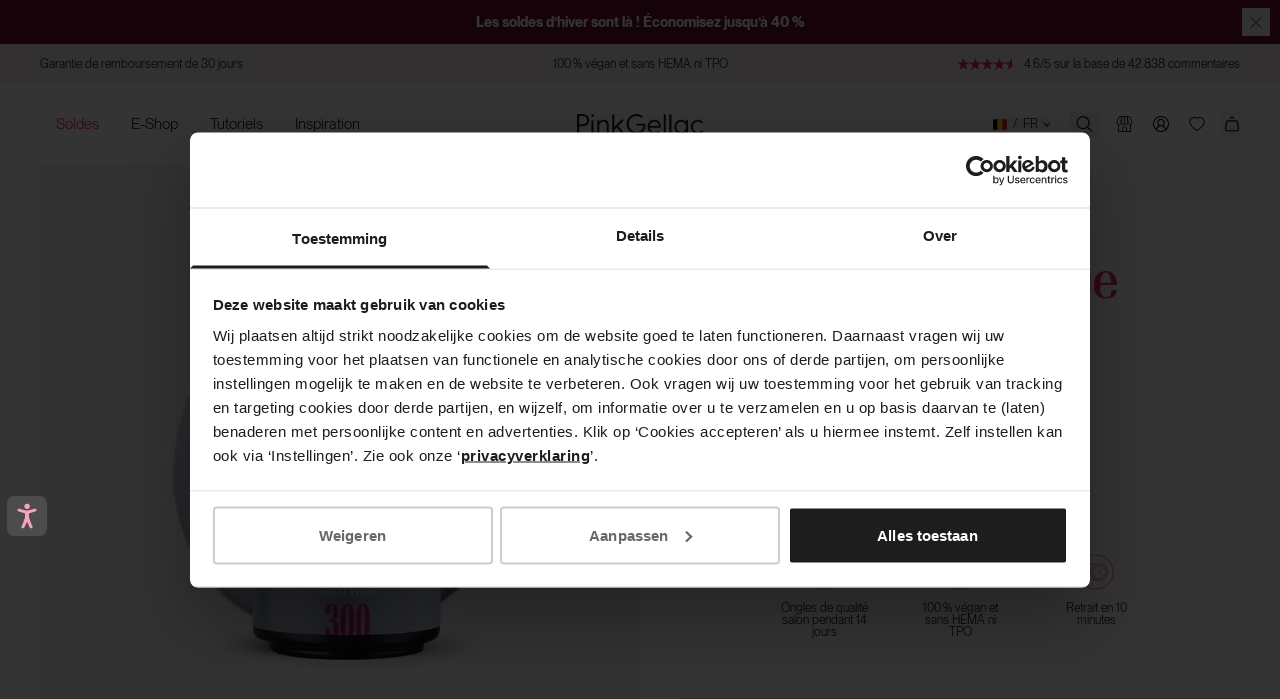

--- FILE ---
content_type: text/html; charset=utf-8
request_url: https://pinkgellac.com/fr-be/products/300-light-blue
body_size: 97656
content:

<!doctype html>
<html class='no-js' lang='fr'>
   <!-- Samita Solved -->
    <script>window.Shopify = window.Shopify || {}</script>
   <!-- End -->
  <head><script
        id="Cookiebot"
        src="https://consent.cookiebot.com/uc.js"
        data-cbid="fc1fec86-e664-47f4-840d-23c30f2b26e5"
        data-consentmode="disabled"
        type="text/javascript"
        async
      ></script><script defer src="https://dot.pinkgellac.com/jsTag?ap=1962192065"></script>
   <script async src="https://widget.thuiswinkel.org/script.js?id=NjA2My0y"></script>
 <script>
 (function(d, id) {
 if (!window.flowbox) { var f = function() { f.q.push(arguments); }; f.q = []; window.flowbox = f; }
if (d.getElementById(id)) { return; }
 var s = d.createElement('script'), fjs = d.scripts[d.scripts.length - 1]; s.id = id; s.async = true;
 s.src = ' https://connect.getflowbox.com/flowbox.js';
 fjs.parentNode.insertBefore(s, fjs);
 })(document, 'flowbox-js-embed');
  </script>
    <script src="https://api.vennapps.com/deeplink-banner/banner.js?shop=pink-gellac-live.myshopify.com">
    </script>
    
      <meta name="apple-itunes-app" content="app-id=839534098, app-argument=pink-gellac-live://product/8658927911243">
    

    <meta charset='utf-8'>
    <meta http-equiv='X-UA-Compatible' content='IE=edge'>
    <meta name='viewport' content='width=device-width,initial-scale=1'>
    <meta name='theme-color' content=''>
    <link rel='canonical' href='https://pinkgellac.com/fr-be/products/300-light-blue'>
    <link href="//pinkgellac.com/cdn/shop/t/399/assets/index.css?v=42709830496577628831765792568" rel="stylesheet" type="text/css" media="all" />


    <link rel='preconnect' href='https://cdn.shopify.com' crossorigin><link rel='icon' type='image/png' href='//pinkgellac.com/cdn/shop/files/PG_PinkGellac_Logo_MagentaDye_CMYK.png?crop=center&height=32&v=1711700130&width=32'><title>300 Light Blue - Vernis Semi-Permanent Bleu - Pink Gellac</title>

<meta property='og:site_name' content='Pink Gellac'>
<meta property='og:url' content='https://pinkgellac.com/fr-be/products/300-light-blue'>
<meta property='og:title' content='300 Light Blue - Vernis Semi-Permanent Bleu - Pink Gellac'>
<meta property='og:type' content='product'>
<meta property='og:description' content='Commandez votre 300 Light Blue chez Pink Gellac ✓ Vernis semi-permanent Pink Gellac ✓ Tout pour de beaux ongles ✓ Pour une manucure professionnelle'><meta property='og:image' content='http://pinkgellac.com/cdn/shop/files/fb2a4757-90a1-4c13-895b-f69a58963e52.jpg?v=1768574156&width=1000'>
  <meta property='og:image:secure_url' content='https://pinkgellac.com/cdn/shop/files/fb2a4757-90a1-4c13-895b-f69a58963e52.jpg?v=1768574156&width=1000'>
  <meta property='og:image:width' content='768'>
  <meta property='og:image:height' content='879'><meta
    property='og:price:amount'
    content='14,00'
  >
  <meta property='og:price:currency' content='EUR'><meta name='twitter:card' content='summary_large_image'>
<meta name='twitter:title' content='300 Light Blue - Vernis Semi-Permanent Bleu - Pink Gellac'>
<meta name='twitter:description' content='Commandez votre 300 Light Blue chez Pink Gellac ✓ Vernis semi-permanent Pink Gellac ✓ Tout pour de beaux ongles ✓ Pour une manucure professionnelle'>


<meta name='theme-color' content='#e81f76' media='(prefers-color-scheme: light)'>
<meta name='theme-color' content='#e81f76' media='(prefers-color-scheme: dark)'>
<meta name='viewport' content='width=device-width, initial-scale=1, maximum-scale=1'>


  <meta name='google-site-verification' content='hS_QqSClDmCxwUmhKbnYnmHqo_HkXX-bjSPnGv39qEA'>



<link href="//pinkgellac.com/cdn/shop/t/399/assets/index.css?v=42709830496577628831765792568" rel="stylesheet" type="text/css" media="all" />
<script>
  window.Phill = {
    theme: {
      strings: {
        product: {
          add_to_cart: "Ajouter au panier",
          adding_to_cart: "Ajouter au panier",
          added_to_cart: "Ajouté au panier",
          sold_out: "Épuisé",
          unavailable: "Indisponible",
          bundle: {
            color: "Couleur",
            configure_bundle: "Choisir ta couleurs",
            choose_color: "Sélectionner une couleur",
            select_next_color: "Choisir la couleur suivante"
          },
          out_of_stock_form: {
            thank_you: "Merci, nous enverrons un e-mail à {{ email }}, lorsque ce produit sera de nouveau en stock",
            unexpected_error: "Quelque chose s&#39;est mal passé ! Réessayer."
          }
        },
        cart: {
          size: "Taille",
          remove: "Retirer",
          quantity: "Quantité",
          empty: "Le panier est vide"
        },
        newsletter: {
         already_subscribed: "Vous êtes déjà abonné",
        },
        checkout: {
          terms_and_conditions: "En cliquant sur Commander, vous acceptez nos &lt;a href=&quot;https://pinkgellac.com/fr-be/pages/general-terms&quot;&gt;termes et conditions&lt;/a&gt;.",
          gift_card_text: "Fashioncheque",
          privacy_policy: "{p} Notre {déclaration de confidentialité} s&#39;applique ici.{.p}",
        },
        store_availability: {
          product_available: "Produit disponible",
          product_not_available: "Produit non disponible",
          product_low_availability: "Faible Disponibilité",
          open_today: "Ouvert aujourd&#39;hui:",
          closed_today: "Aujourd&#39;hui est fermé",
          information_and_opening_hours: "Informations et heures d&#39;ouverture"
        },
        iso: {
          netherlands: "Pays-Bas",
          germany: "Allemagne",
          belgium: "Belgique",
          austria: "Autriche",
          sweden: "Suède",
          france: "France",
          denmark: "Danemark",
          norway: "Norvège",
          usa: "États-Unis",
          uk: "Royaume-Uni",
          international: "Il semble que vous vous trouviez dans un pays où nous ne livrons pas. Vérifiez les pays d&#39;expédition ci-dessous."
        },
        cards: {
          read_more: "En savoir plus",
          read_less: "Lire moins"
        },
        account: {
          all_colours: "Toutes les couleurs",
          my_colours: "Vos couleurs",
        }
      },links: {
        asset: "//pinkgellac.com/cdn/shop/t/399/assets/XXX.XXX?v=422347",
        file: "//pinkgellac.com/cdn/shop/files/XXX.XXX?v=422347",
      }},
    collection: {
      product_count: "",
      collection_title: "",
    },
    scripts: {
      tag_manager: "",
      data_domain_script: "01ae2d92-614d-4bc3-97c9-8b6cf8ae619c",
      data_url_handle: "otSDKStub",
    },
    routes: {
      cart: "/fr-be/cart",
      cartAdd: "/fr-be/cart/add",
      cartChange: "/fr-be/cart/change",
      cartUpdate: "/fr-be/cart/update",
      cartClear: "/fr-be/cart/clear"
    },
    currency: "EUR",
    currency_checkout: "",
    money_format: "€ {{amount_with_comma_separator}}",
    current_market: "be-fr",
    localization: "BE",
    money_separator: ".",
    locale: {"shop_locale":{"locale":"fr","enabled":true,"primary":false,"published":true}},
    locale_root: 'fr-be',
    design_mode: false,
    
    wishlist: null,
    my_collection: null,
    wishlist_endpoint: 'https://shopify-pink-gellac-functions.vercel.app',

    

    open_hours: [
            
              {
              "boutique_title": "Brugge",
              "boutique_url": "https://pinkgellac.com/pages/colour-boutique-brugge",
              "boutique_country": "BE",
              "boutique_hours": {
                  
                    Monday: "10.00-18.00",
                  
                    Tuesday: "10.00-18.00",
                  
                    Wednesday: "10.00-18.00",
                  
                    Thursday: "10.00-18.00",
                  
                    Friday: "10.00-18.00",
                  
                    Saturday: "10.00-18.00",
                  
                    Sunday: "Closed",
                  
                }
            },
          
              {
              "boutique_title": "Bruxelles",
              "boutique_url": "https://pinkgellac.com/nl/pages/colour-boutique-brussels",
              "boutique_country": "BE",
              "boutique_hours": {
                  
                    Monday: "10.00-18.30",
                  
                    Tuesday: "10.00-18.30",
                  
                    Wednesday: "10.00-18.30",
                  
                    Thursday: "10.00-18.30",
                  
                    Friday: "10.00-19.00",
                  
                    Saturday: "10.00-19.00",
                  
                    Sunday: "Closed",
                  
                }
            },
          
              {
              "boutique_title": "Amsterdam",
              "boutique_url": "https://pinkgellac.com/pages/stores-amsterdam",
              "boutique_country": "NL",
              "boutique_hours": {
                  
                    Monday: "11.00-18.00",
                  
                    Tuesday: "10.00-18.00",
                  
                    Wednesday: "10.00-18.00",
                  
                    Thursday: "10.00-21.00",
                  
                    Friday: "10.00-18.00",
                  
                    Saturday: "10.00-18.00",
                  
                    Sunday: "12.00-18.00",
                  
                }
            },
          
              {
              "boutique_title": "Antwerpen",
              "boutique_url": "https://pinkgellac.com/pages/stores-antwerp",
              "boutique_country": "BE",
              "boutique_hours": {
                  
                    Monday: "10.00-18.00",
                  
                    Tuesday: "10.00-18.00",
                  
                    Wednesday: "10.00-18.00",
                  
                    Thursday: "10.00-18.00",
                  
                    Friday: "10.00-18.00",
                  
                    Saturday: "10.00-18.00",
                  
                    Sunday: "12:00-18:00",
                  
                }
            },
          
              {
              "boutique_title": "Eindhoven",
              "boutique_url": "https://pinkgellac.com/pages/stores-eindhoven",
              "boutique_country": "NL",
              "boutique_hours": {
                  
                    Monday: "11.00-18.00",
                  
                    Tuesday: "10.00-18.00",
                  
                    Wednesday: "10.00-18.00",
                  
                    Thursday: "10.00-18.00",
                  
                    Friday: "10.00-20.00",
                  
                    Saturday: "10.00-17.30",
                  
                    Sunday: "12.00-17.00",
                  
                }
            },
          
              {
              "boutique_title": "Groningen",
              "boutique_url": "https://pinkgellac.com/pages/boutique-groningen",
              "boutique_country": "NL",
              "boutique_hours": {
                  
                    Monday: "12.00-18.00",
                  
                    Tuesday: "10.00-18.00",
                  
                    Wednesday: "10.00-18.00",
                  
                    Thursday: "10.00-21.00",
                  
                    Friday: "10.00-18.00",
                  
                    Saturday: "10.00-18.00",
                  
                    Sunday: "12.00-17.00",
                  
                }
            },
          
              {
              "boutique_title": "Leidschendam - Mall of The Netherlands",
              "boutique_url": "https://pinkgellac.com/pages/stores-leidschendam",
              "boutique_country": "NL",
              "boutique_hours": {
                  
                    Monday: "11.00-20.00",
                  
                    Tuesday: "10.00-20.00",
                  
                    Wednesday: "10.00-20.00",
                  
                    Thursday: "10.00-20.00",
                  
                    Friday: "10.00-20.00",
                  
                    Saturday: "10.00-20.00",
                  
                    Sunday: "12.00-18.00",
                  
                }
            },
          
              {
              "boutique_title": "Maastricht",
              "boutique_url": "https://pinkgellac.com/nl/pages/colour-boutique-maastricht",
              "boutique_country": "NL",
              "boutique_hours": {
                  
                    Monday: "12.00-18.00",
                  
                    Tuesday: "10.00-18.00",
                  
                    Wednesday: "10.00-18.00",
                  
                    Thursday: "10.00-21.00",
                  
                    Friday: "10.00-18.00",
                  
                    Saturday: "10.00-18.00",
                  
                    Sunday: "12.00-18.00",
                  
                }
            },
          
              {
              "boutique_title": "Nijmegen",
              "boutique_url": "https://pinkgellac.com/pages/stores-nijmegen",
              "boutique_country": "NL",
              "boutique_hours": {
                  
                    Monday: "12.00-18.00",
                  
                    Tuesday: "10.00-18.00",
                  
                    Wednesday: "10.00-18.00",
                  
                    Thursday: "10.00-21.00",
                  
                    Friday: "10.00-18.00",
                  
                    Saturday: "10.00-17.30",
                  
                    Sunday: "12.00-17.00",
                  
                }
            },
          
              {
              "boutique_title": "Paris",
              "boutique_url": "https://pinkgellac.com/pages/colour-boutique-paris",
              "boutique_country": "FR",
              "boutique_hours": {
                  
                    Monday: "11.00-20.00",
                  
                    Tuesday: "11.00-20.00",
                  
                    Wednesday: "11.00-20.00",
                  
                    Thursday: "11.00-20.00",
                  
                    Friday: "11.00-20.00",
                  
                    Saturday: "11.00-20.00",
                  
                    Sunday: "11.00-18.00",
                  
                }
            },
          
              {
              "boutique_title": "Rotterdam",
              "boutique_url": "https://pinkgellac.com/pages/colour-boutique-rotterdam",
              "boutique_country": "NL",
              "boutique_hours": {
                  
                    Monday: "12.00-19.00",
                  
                    Tuesday: "10.00-19.00",
                  
                    Wednesday: "10.00-19.00",
                  
                    Thursday: "10.00-19.00",
                  
                    Friday: "10.00-21.00",
                  
                    Saturday: "10.00-19.00",
                  
                    Sunday: "12.00-19.00",
                  
                }
            },
          
              {
              "boutique_title": "Utrecht",
              "boutique_url": "https://pinkgellac.com/pages/stores-utrecht",
              "boutique_country": "NL",
              "boutique_hours": {
                  
                    Monday: "12.00-18.00",
                  
                    Tuesday: "10.00-18.00",
                  
                    Wednesday: "10.00-18.00",
                  
                    Thursday: "10.00-20.00",
                  
                    Friday: "10.00-18.00",
                  
                    Saturday: "10.00-18.00",
                  
                    Sunday: "12.00-18.00",
                  
                }
            },
          
              {
              "boutique_title": "Wijnegem",
              "boutique_url": "https://pinkgellac.com/pages/colour-boutique-wijnegem",
              "boutique_country": "BE",
              "boutique_hours": {
                  
                    Monday: "10.00-20.00",
                  
                    Tuesday: "10.00-20.00",
                  
                    Wednesday: "10.00-20.00",
                  
                    Thursday: "10.00-20.00",
                  
                    Friday: "10.00-21.00",
                  
                    Saturday: "10.00-20.00",
                  
                    Sunday: "Closed",
                  
                }
            }
          
        ]
  }
</script>
<script>window.dataLayer = window.dataLayer || [];window.Phill = window.Phill || {}
  window.Phill.tracking = {

      product: {
        sku: "pbc-gl-300-c",
        title: "300 Light Blue",
        price:14.00,
        brand: "Pink Gellac Live",
        variantId: "47068847866187",
        collection: 'Island Wave',
        colors: ["Bleu"],
        categories: [
          "All Products Promo",
          "Aperçu des couleurs",
        ],
      },}
</script>

      <meta name='description' content='Commandez votre 300 Light Blue chez Pink Gellac ✓ Vernis semi-permanent Pink Gellac ✓ Tout pour de beaux ongles ✓ Pour une manucure professionnelle'>
    

    
    <link href="//pinkgellac.com/cdn/shop/t/399/assets/PPNeueMontreal-Book.woff2?v=99556392762636680541697466426" as="font" type="font/woff2" crossorigin="anonymous" rel="preload">
    <link href="//pinkgellac.com/cdn/shop/t/399/assets/OPTIRadiant-Bold.woff2?v=14358306404855066971697466431" as="font" type="font/woff2" crossorigin="anonymous" rel="preload">

    <meta
      name='tapcart-banner:appIcon'
      content='https://storage.googleapis.com/tapcart-150607.appspot.com/3d9c0b3a97887f6fc22fe4fe91eff2bf_appiconpng.png'
    >

    <script>window.performance && window.performance.mark && window.performance.mark('shopify.content_for_header.start');</script><meta id="shopify-digital-wallet" name="shopify-digital-wallet" content="/59122384941/digital_wallets/dialog">
<meta name="shopify-checkout-api-token" content="7ca40834237d855a35efb9c65f8b5b7c">
<meta id="in-context-paypal-metadata" data-shop-id="59122384941" data-venmo-supported="false" data-environment="production" data-locale="fr_FR" data-paypal-v4="true" data-currency="EUR">
<link rel="alternate" hreflang="x-default" href="https://pinkgellac.com/products/300-light-blue">
<link rel="alternate" hreflang="en-DE" href="https://pinkgellac.com/en-de/products/300-light-blue">
<link rel="alternate" hreflang="de-DE" href="https://pinkgellac.com/de-de/products/300-light-blue">
<link rel="alternate" hreflang="nl-BE" href="https://pinkgellac.com/nl-be/products/300-light-blue">
<link rel="alternate" hreflang="en-BE" href="https://pinkgellac.com/en-be/products/300-light-blue">
<link rel="alternate" hreflang="fr-BE" href="https://pinkgellac.com/fr-be/products/300-light-blue">
<link rel="alternate" hreflang="en-AT" href="https://pinkgellac.com/en-at/products/300-light-blue">
<link rel="alternate" hreflang="de-AT" href="https://pinkgellac.com/de-at/products/300-light-blue">
<link rel="alternate" hreflang="fr-FR" href="https://pinkgellac.com/fr-fr/products/300-light-blue">
<link rel="alternate" hreflang="en-FR" href="https://pinkgellac.com/en-fr/products/300-light-blue">
<link rel="alternate" hreflang="en-SE" href="https://pinkgellac.com/en-se/products/300-light-blue">
<link rel="alternate" hreflang="en-DK" href="https://pinkgellac.com/en-dk/products/300-light-blue">
<link rel="alternate" hreflang="en-NL" href="https://pinkgellac.com/products/300-light-blue">
<link rel="alternate" hreflang="nl-NL" href="https://pinkgellac.com/nl/products/300-light-blue">
<link rel="alternate" type="application/json+oembed" href="https://pinkgellac.com/fr-be/products/300-light-blue.oembed">
<script async="async" src="/checkouts/internal/preloads.js?locale=fr-BE"></script>
<script id="apple-pay-shop-capabilities" type="application/json">{"shopId":59122384941,"countryCode":"NL","currencyCode":"EUR","merchantCapabilities":["supports3DS"],"merchantId":"gid:\/\/shopify\/Shop\/59122384941","merchantName":"Pink Gellac","requiredBillingContactFields":["postalAddress","email"],"requiredShippingContactFields":["postalAddress","email"],"shippingType":"shipping","supportedNetworks":["visa","maestro","masterCard","amex"],"total":{"type":"pending","label":"Pink Gellac","amount":"1.00"},"shopifyPaymentsEnabled":true,"supportsSubscriptions":true}</script>
<script id="shopify-features" type="application/json">{"accessToken":"7ca40834237d855a35efb9c65f8b5b7c","betas":["rich-media-storefront-analytics"],"domain":"pinkgellac.com","predictiveSearch":true,"shopId":59122384941,"locale":"fr"}</script>
<script>var Shopify = Shopify || {};
Shopify.shop = "pink-gellac-live.myshopify.com";
Shopify.locale = "fr";
Shopify.currency = {"active":"EUR","rate":"1.0"};
Shopify.country = "BE";
Shopify.theme = {"name":"PRODUCTION","id":154230620491,"schema_name":"Dawn","schema_version":"1.0.0","theme_store_id":null,"role":"main"};
Shopify.theme.handle = "null";
Shopify.theme.style = {"id":null,"handle":null};
Shopify.cdnHost = "pinkgellac.com/cdn";
Shopify.routes = Shopify.routes || {};
Shopify.routes.root = "/fr-be/";</script>
<script type="module">!function(o){(o.Shopify=o.Shopify||{}).modules=!0}(window);</script>
<script>!function(o){function n(){var o=[];function n(){o.push(Array.prototype.slice.apply(arguments))}return n.q=o,n}var t=o.Shopify=o.Shopify||{};t.loadFeatures=n(),t.autoloadFeatures=n()}(window);</script>
<script id="shop-js-analytics" type="application/json">{"pageType":"product"}</script>
<script defer="defer" async type="module" src="//pinkgellac.com/cdn/shopifycloud/shop-js/modules/v2/client.init-shop-cart-sync_INwxTpsh.fr.esm.js"></script>
<script defer="defer" async type="module" src="//pinkgellac.com/cdn/shopifycloud/shop-js/modules/v2/chunk.common_YNAa1F1g.esm.js"></script>
<script type="module">
  await import("//pinkgellac.com/cdn/shopifycloud/shop-js/modules/v2/client.init-shop-cart-sync_INwxTpsh.fr.esm.js");
await import("//pinkgellac.com/cdn/shopifycloud/shop-js/modules/v2/chunk.common_YNAa1F1g.esm.js");

  window.Shopify.SignInWithShop?.initShopCartSync?.({"fedCMEnabled":true,"windoidEnabled":true});

</script>
<script>(function() {
  var isLoaded = false;
  function asyncLoad() {
    if (isLoaded) return;
    isLoaded = true;
    var urls = ["https:\/\/ecommplugins-scripts.trustpilot.com\/v2.1\/js\/header.min.js?settings=eyJrZXkiOiJIVG9nYm9FSkJtckR2ZVNtIiwicyI6InNrdSJ9\u0026shop=pink-gellac-live.myshopify.com","https:\/\/ecommplugins-trustboxsettings.trustpilot.com\/pink-gellac-live.myshopify.com.js?settings=1762950291537\u0026shop=pink-gellac-live.myshopify.com","\/\/cdn.shopify.com\/proxy\/a441ad1ff229cdb916b4bd75a230a786ccdae6c65320cd2b794539e0613f6331\/api.kimonix.com\/kimonix_analytics.js?shop=pink-gellac-live.myshopify.com\u0026sp-cache-control=cHVibGljLCBtYXgtYWdlPTkwMA","https:\/\/ecom-app.rakutenadvertising.io\/rakuten_advertising.js?shop=pink-gellac-live.myshopify.com","https:\/\/tag.rmp.rakuten.com\/126364.ct.js?shop=pink-gellac-live.myshopify.com","\/\/cdn.shopify.com\/proxy\/07c87e9588736ed41ac54fd6db3e19ea28ffb2fcacfcd2fde176f0cf1a7262ae\/api.kimonix.com\/kimonix_void_script.js?shop=pink-gellac-live.myshopify.com\u0026sp-cache-control=cHVibGljLCBtYXgtYWdlPTkwMA","https:\/\/cdn.hextom.com\/js\/eventpromotionbar.js?shop=pink-gellac-live.myshopify.com","https:\/\/ecommplugins-scripts.trustpilot.com\/v2.1\/js\/success.min.js?settings=eyJrZXkiOiJIVG9nYm9FSkJtckR2ZVNtIiwicyI6InNrdSIsInQiOlsib3JkZXJzL2Z1bGZpbGxlZCJdLCJ2IjoiIiwiYSI6IiJ9\u0026shop=pink-gellac-live.myshopify.com","\/\/cdn.shopify.com\/proxy\/7a5f63c38b694008de1f8fd67c46afac16271e5eaec9207132cb0334f7ae2422\/widget.cdn.sprii.io\/widget-275936665845258.js?ver=1763630411167\u0026shop=pink-gellac-live.myshopify.com\u0026sp-cache-control=cHVibGljLCBtYXgtYWdlPTkwMA"];
    for (var i = 0; i < urls.length; i++) {
      var s = document.createElement('script');
      s.type = 'text/javascript';
      s.async = true;
      s.src = urls[i];
      var x = document.getElementsByTagName('script')[0];
      x.parentNode.insertBefore(s, x);
    }
  };
  if(window.attachEvent) {
    window.attachEvent('onload', asyncLoad);
  } else {
    window.addEventListener('load', asyncLoad, false);
  }
})();</script>
<script id="__st">var __st={"a":59122384941,"offset":3600,"reqid":"1b4e480a-cb77-4749-8e57-a99abe590676-1769011792","pageurl":"pinkgellac.com\/fr-be\/products\/300-light-blue","u":"0b2b016ebcef","p":"product","rtyp":"product","rid":8658927911243};</script>
<script>window.ShopifyPaypalV4VisibilityTracking = true;</script>
<script id="captcha-bootstrap">!function(){'use strict';const t='contact',e='account',n='new_comment',o=[[t,t],['blogs',n],['comments',n],[t,'customer']],c=[[e,'customer_login'],[e,'guest_login'],[e,'recover_customer_password'],[e,'create_customer']],r=t=>t.map((([t,e])=>`form[action*='/${t}']:not([data-nocaptcha='true']) input[name='form_type'][value='${e}']`)).join(','),a=t=>()=>t?[...document.querySelectorAll(t)].map((t=>t.form)):[];function s(){const t=[...o],e=r(t);return a(e)}const i='password',u='form_key',d=['recaptcha-v3-token','g-recaptcha-response','h-captcha-response',i],f=()=>{try{return window.sessionStorage}catch{return}},m='__shopify_v',_=t=>t.elements[u];function p(t,e,n=!1){try{const o=window.sessionStorage,c=JSON.parse(o.getItem(e)),{data:r}=function(t){const{data:e,action:n}=t;return t[m]||n?{data:e,action:n}:{data:t,action:n}}(c);for(const[e,n]of Object.entries(r))t.elements[e]&&(t.elements[e].value=n);n&&o.removeItem(e)}catch(o){console.error('form repopulation failed',{error:o})}}const l='form_type',E='cptcha';function T(t){t.dataset[E]=!0}const w=window,h=w.document,L='Shopify',v='ce_forms',y='captcha';let A=!1;((t,e)=>{const n=(g='f06e6c50-85a8-45c8-87d0-21a2b65856fe',I='https://cdn.shopify.com/shopifycloud/storefront-forms-hcaptcha/ce_storefront_forms_captcha_hcaptcha.v1.5.2.iife.js',D={infoText:'Protégé par hCaptcha',privacyText:'Confidentialité',termsText:'Conditions'},(t,e,n)=>{const o=w[L][v],c=o.bindForm;if(c)return c(t,g,e,D).then(n);var r;o.q.push([[t,g,e,D],n]),r=I,A||(h.body.append(Object.assign(h.createElement('script'),{id:'captcha-provider',async:!0,src:r})),A=!0)});var g,I,D;w[L]=w[L]||{},w[L][v]=w[L][v]||{},w[L][v].q=[],w[L][y]=w[L][y]||{},w[L][y].protect=function(t,e){n(t,void 0,e),T(t)},Object.freeze(w[L][y]),function(t,e,n,w,h,L){const[v,y,A,g]=function(t,e,n){const i=e?o:[],u=t?c:[],d=[...i,...u],f=r(d),m=r(i),_=r(d.filter((([t,e])=>n.includes(e))));return[a(f),a(m),a(_),s()]}(w,h,L),I=t=>{const e=t.target;return e instanceof HTMLFormElement?e:e&&e.form},D=t=>v().includes(t);t.addEventListener('submit',(t=>{const e=I(t);if(!e)return;const n=D(e)&&!e.dataset.hcaptchaBound&&!e.dataset.recaptchaBound,o=_(e),c=g().includes(e)&&(!o||!o.value);(n||c)&&t.preventDefault(),c&&!n&&(function(t){try{if(!f())return;!function(t){const e=f();if(!e)return;const n=_(t);if(!n)return;const o=n.value;o&&e.removeItem(o)}(t);const e=Array.from(Array(32),(()=>Math.random().toString(36)[2])).join('');!function(t,e){_(t)||t.append(Object.assign(document.createElement('input'),{type:'hidden',name:u})),t.elements[u].value=e}(t,e),function(t,e){const n=f();if(!n)return;const o=[...t.querySelectorAll(`input[type='${i}']`)].map((({name:t})=>t)),c=[...d,...o],r={};for(const[a,s]of new FormData(t).entries())c.includes(a)||(r[a]=s);n.setItem(e,JSON.stringify({[m]:1,action:t.action,data:r}))}(t,e)}catch(e){console.error('failed to persist form',e)}}(e),e.submit())}));const S=(t,e)=>{t&&!t.dataset[E]&&(n(t,e.some((e=>e===t))),T(t))};for(const o of['focusin','change'])t.addEventListener(o,(t=>{const e=I(t);D(e)&&S(e,y())}));const B=e.get('form_key'),M=e.get(l),P=B&&M;t.addEventListener('DOMContentLoaded',(()=>{const t=y();if(P)for(const e of t)e.elements[l].value===M&&p(e,B);[...new Set([...A(),...v().filter((t=>'true'===t.dataset.shopifyCaptcha))])].forEach((e=>S(e,t)))}))}(h,new URLSearchParams(w.location.search),n,t,e,['guest_login'])})(!0,!0)}();</script>
<script integrity="sha256-4kQ18oKyAcykRKYeNunJcIwy7WH5gtpwJnB7kiuLZ1E=" data-source-attribution="shopify.loadfeatures" defer="defer" src="//pinkgellac.com/cdn/shopifycloud/storefront/assets/storefront/load_feature-a0a9edcb.js" crossorigin="anonymous"></script>
<script data-source-attribution="shopify.dynamic_checkout.dynamic.init">var Shopify=Shopify||{};Shopify.PaymentButton=Shopify.PaymentButton||{isStorefrontPortableWallets:!0,init:function(){window.Shopify.PaymentButton.init=function(){};var t=document.createElement("script");t.src="https://pinkgellac.com/cdn/shopifycloud/portable-wallets/latest/portable-wallets.fr.js",t.type="module",document.head.appendChild(t)}};
</script>
<script data-source-attribution="shopify.dynamic_checkout.buyer_consent">
  function portableWalletsHideBuyerConsent(e){var t=document.getElementById("shopify-buyer-consent"),n=document.getElementById("shopify-subscription-policy-button");t&&n&&(t.classList.add("hidden"),t.setAttribute("aria-hidden","true"),n.removeEventListener("click",e))}function portableWalletsShowBuyerConsent(e){var t=document.getElementById("shopify-buyer-consent"),n=document.getElementById("shopify-subscription-policy-button");t&&n&&(t.classList.remove("hidden"),t.removeAttribute("aria-hidden"),n.addEventListener("click",e))}window.Shopify?.PaymentButton&&(window.Shopify.PaymentButton.hideBuyerConsent=portableWalletsHideBuyerConsent,window.Shopify.PaymentButton.showBuyerConsent=portableWalletsShowBuyerConsent);
</script>
<script data-source-attribution="shopify.dynamic_checkout.cart.bootstrap">document.addEventListener("DOMContentLoaded",(function(){function t(){return document.querySelector("shopify-accelerated-checkout-cart, shopify-accelerated-checkout")}if(t())Shopify.PaymentButton.init();else{new MutationObserver((function(e,n){t()&&(Shopify.PaymentButton.init(),n.disconnect())})).observe(document.body,{childList:!0,subtree:!0})}}));
</script>
<link id="shopify-accelerated-checkout-styles" rel="stylesheet" media="screen" href="https://pinkgellac.com/cdn/shopifycloud/portable-wallets/latest/accelerated-checkout-backwards-compat.css" crossorigin="anonymous">
<style id="shopify-accelerated-checkout-cart">
        #shopify-buyer-consent {
  margin-top: 1em;
  display: inline-block;
  width: 100%;
}

#shopify-buyer-consent.hidden {
  display: none;
}

#shopify-subscription-policy-button {
  background: none;
  border: none;
  padding: 0;
  text-decoration: underline;
  font-size: inherit;
  cursor: pointer;
}

#shopify-subscription-policy-button::before {
  box-shadow: none;
}

      </style>

<script>window.performance && window.performance.mark && window.performance.mark('shopify.content_for_header.end');</script>
    <script>
    function feedback() {
      const p = window.Shopify.customerPrivacy;
      console.log(`Tracking ${p.userCanBeTracked() ? 'en' : 'dis'}abled`);
    }

    window.Shopify.loadFeatures(
      [
        {
          name: 'consent-tracking-api',
          version: '0.1',
        },
      ],
      function (error) {
        if (error) throw error;
        if ('Cookiebot' in window)
          window.Shopify.customerPrivacy.setTrackingConsent(
            {
              analytics: false,
              marketing: false,
              preferences: false,
              sale_of_data: false,
            },
            () => console.log('Awaiting consent')
          );
      }
    );

    window.addEventListener('CookiebotOnConsentReady', function () {
      const C = Cookiebot.consent,
        existConsentShopify = setInterval(function () {
          if (window.Shopify.customerPrivacy) {
            clearInterval(existConsentShopify);
            window.Shopify.customerPrivacy.setTrackingConsent(
              {
                analytics: C['statistics'],
                marketing: C['marketing'],
                preferences: C['preferences'],
                sale_of_data: C['marketing'],
              },
              () => console.log('Consent captured')
            );
          }
        }, 100);
    });
  </script>

    
    <!-- Accessibility Code for "www.pinkgellac.com" -->
<script>
/*

Want to customize your button? visit our documentation page:

https://login.equalweb.com/custom-button.taf

*/
window.interdeal = {
    "sitekey": "75cf2262ea030f3c25b7ed09d9bd1cb8",
    "Position": "Left",
    "domains": {
        "js": "https://cdn.equalweb.com/",
        "acc": "https://access.equalweb.com/"
    },
    "Menulang": "en-GB",
    "btnStyle": {
        "vPosition": [
            "80%",
            "80%"
        ],
        "scale": [
            "0.5",
            "0.5"
        ],
        "color": {
            "main": "#4c4c4c",
            "second": "#f4a4c0"
        },
        "icon": {
            "outline": false,
            "type": 11,
            "shape": "rounded"
        }
    }
};
(function(doc, head, body){
    var coreCall             = doc.createElement('script');
    coreCall.src             = interdeal.domains.js + 'core/5.1.13/accessibility.js';
    coreCall.defer           = true;
    coreCall.integrity       = 'sha512-70/AbMe6C9H3r5hjsQleJEY4y5l9ykt4WYSgyZj/WjpY/ord/26LWfva163b9W+GwWkfwbP0iLT+h6KRl+LoXA==';
    coreCall.crossOrigin     = 'anonymous';
    coreCall.setAttribute('data-cfasync', true );
    body? body.appendChild(coreCall) : head.appendChild(coreCall);
})(document, document.head, document.body);
</script>

     
    <!-- Hotjar Tracking Code for my site -->
    <script>
      (function (h, o, t, j, a, r) {
        h.hj =
          h.hj ||
          function () {
            (h.hj.q = h.hj.q || []).push(arguments);
          };
        h._hjSettings = { hjid: 3396791, hjsv: 6 };
        a = o.getElementsByTagName('head')[0];
        r = o.createElement('script');
        r.async = 1;
        r.src = t + h._hjSettings.hjid + j + h._hjSettings.hjsv;
        a.appendChild(r);
      })(window, document, 'https://static.hotjar.com/c/hotjar-', '.js?sv=');
    </script>
    <script id="dcScript">
  var dcCart = {"note":null,"attributes":{},"original_total_price":0,"total_price":0,"total_discount":0,"total_weight":0.0,"item_count":0,"items":[],"requires_shipping":false,"currency":"EUR","items_subtotal_price":0,"cart_level_discount_applications":[],"checkout_charge_amount":0};
  var dcOriginalSubtotal = 0;
  
  
  var dcCustomerId = false;
  var dcCustomerEmail = false;
  var dcCustomerTags = false;
  
  var dcCurrency = '€ {{amount_with_comma_separator}}';
</script>
    <script>
  !function(t,n){var e=n.loyaltylion||[];if(!e.isLoyaltyLion){n.loyaltylion=e,void 0===n.lion&&(n.lion=e),e.version=2,e.isLoyaltyLion=!0;var o=n.URLSearchParams,i=n.sessionStorage,r="ll_loader_revision",a=(new Date).toISOString().replace(/-/g,""),s="function"==typeof o?function(){try{var t=new o(n.location.search).get(r);return t&&i.setItem(r,t),i.getItem(r)}catch(t){return""}}():null;c("https://sdk.loyaltylion.net/static/2/"+a.slice(0,8)+"/loader"+(s?"-"+s:"")+".js");var l=!1;e.init=function(t){if(l)throw new Error("Cannot call lion.init more than once");l=!0;var n=e._token=t.token;if(!n)throw new Error("Token must be supplied to lion.init");var o=[];function i(t,n){t[n]=function(){o.push([n,Array.prototype.slice.call(arguments,0)])}}"_push configure bootstrap shutdown on removeListener authenticateCustomer".split(" ").forEach(function(t){i(e,t)}),c("https://sdk.loyaltylion.net/sdk/start/"+a.slice(0,11)+"/"+n+".js"),e._initData=t,e._buffer=o}}function c(n){var e=t.getElementsByTagName("script")[0],o=t.createElement("script");o.src=n,o.crossOrigin="",e.parentNode.insertBefore(o,e)}}(document,window);

  
    
      loyaltylion.init({ token: "e14406d2f920e764bdc445e2cf7113c3" });
    
  
</script>


  <!-- BEGIN app block: shopify://apps/ez-product-translate/blocks/image_translate/0e4430d9-59c0-49b6-ac0e-b1e4a59eceeb --><script>
  // Charger les données de traduction et les stocker dans window.TRANSLATIONS_DATA

  const shopName = window.Shopify?.shop;

  // 2) Construire l'URL du fichier de traductions JSON
  const translationsUrl = 'https://translate.freshify.click/storage/json_files/' + shopName + '_translations.json?v=' + Date.now();
  window.SHOP_NAME = shopName;
  fetch(translationsUrl)
    .then(response => response.json())
    .then(data => {
      window.TRANSLATIONS_DATA = data;
      // Déclencher un événement personnalisé pour signaler que les données sont prêtes
      window.dispatchEvent(new CustomEvent('translationsLoaded', { detail: data }));
    })
    .catch(error => {
      console.error('Erreur lors du chargement des traductions:', error);
      window.TRANSLATIONS_DATA = {};
    });
</script>


    <script src="https://cdn.shopify.com/extensions/019be0ba-8955-76e7-b80d-5482d1ef230b/ez-product-image-translate-256/assets/algo_pinkgelak.js" defer></script>
  


<!-- END app block --><!-- BEGIN app block: shopify://apps/langify/blocks/langify/b50c2edb-8c63-4e36-9e7c-a7fdd62ddb8f --><!-- BEGIN app snippet: ly-switcher-factory -->




<style>
  .ly-switcher-wrapper.ly-hide, .ly-recommendation.ly-hide, .ly-recommendation .ly-submit-btn {
    display: none !important;
  }

  #ly-switcher-factory-template {
    display: none;
  }.ly-languages-switcher ul > li[key="de"] {
        order: 1 !important;
      }
      .ly-popup-modal .ly-popup-modal-content ul > li[key="de"],
      .ly-languages-switcher.ly-links a[data-language-code="de"] {
        order: 1 !important;
      }.ly-languages-switcher ul > li[key="en"] {
        order: 2 !important;
      }
      .ly-popup-modal .ly-popup-modal-content ul > li[key="en"],
      .ly-languages-switcher.ly-links a[data-language-code="en"] {
        order: 2 !important;
      }.ly-languages-switcher ul > li[key="fr"] {
        order: 3 !important;
      }
      .ly-popup-modal .ly-popup-modal-content ul > li[key="fr"],
      .ly-languages-switcher.ly-links a[data-language-code="fr"] {
        order: 3 !important;
      }.ly-languages-switcher ul > li[key="nl"] {
        order: 4 !important;
      }
      .ly-popup-modal .ly-popup-modal-content ul > li[key="nl"],
      .ly-languages-switcher.ly-links a[data-language-code="nl"] {
        order: 4 !important;
      }
      .ly-breakpoint-1 { display: none; }
      @media (min-width:0px)  {
        .ly-breakpoint-1 { display: flex; }

        .ly-recommendation .ly-banner-content, 
        .ly-recommendation .ly-popup-modal-content {
          font-size: 14px !important;
          color: #000 !important;
          background: #fff !important;
          border-radius: 0px !important;
          border-width: 0px !important;
          border-color: #000 !important;
        }
        .ly-recommendation-form button[type="submit"] {
          font-size: 14px !important;
          color: #fff !important;
          background: #999 !important;
        }
      }


  
</style>


<template id="ly-switcher-factory-template">
<div data-breakpoint="0" class="ly-switcher-wrapper ly-breakpoint-1 fixed bottom_right ly-hide" style="font-size: 14px; margin: 0px 0px; "></div>
</template><!-- END app snippet -->

<script>
  var langify = window.langify || {};
  var customContents = {};
  var customContents_image = {};
  var langifySettingsOverwrites = {};
  var defaultSettings = {
    debug: false,               // BOOL : Enable/disable console logs
    observe: true,              // BOOL : Enable/disable the entire mutation observer (off switch)
    observeLinks: false,
    observeImages: true,
    observeCustomContents: true,
    maxMutations: 5,
    timeout: 100,               // INT : Milliseconds to wait after a mutation, before the next mutation event will be allowed for the element
    linksBlacklist: [],
    usePlaceholderMatching: false
  };

  if(langify.settings) { 
    langifySettingsOverwrites = Object.assign({}, langify.settings);
    langify.settings = Object.assign(defaultSettings, langify.settings); 
  } else { 
    langify.settings = defaultSettings; 
  }

  langify.settings.theme = null;
  langify.settings.switcher = {"customCSS":"","languageDetection":false,"languageDetectionDefault":"en","enableDefaultLanguage":false,"breakpoints":[{"key":0,"label":"0px","config":{"type":"none","corner":"bottom_right","position":"fixed","show_flags":true,"rectangle_icons":true,"square_icons":false,"round_icons":false,"show_label":true,"show_custom_name":true,"show_name":false,"show_iso_code":false,"is_dark":false,"is_transparent":false,"is_dropup":false,"arrow_size":100,"arrow_width":1,"arrow_filled":false,"h_space":0,"v_space":0,"h_item_space":0,"v_item_space":0,"h_item_padding":0,"v_item_padding":0,"text_color":"#000","link_color":"#000","arrow_color":"#000","bg_color":"#fff","border_color":"#000","border_width":0,"border_radius":0,"fontsize":14,"recommendation_fontsize":14,"recommendation_border_width":0,"recommendation_border_radius":0,"recommendation_text_color":"#000","recommendation_link_color":"#000","recommendation_button_bg_color":"#999","recommendation_button_text_color":"#fff","recommendation_bg_color":"#fff","recommendation_border_color":"#000","show_currency_selector":false,"currency_switcher_enabled":false,"country_switcher_enabled":false,"switcherLabel":"show_custom_name","switcherIcons":"rectangle_icons"}}],"languages":[{"iso_code":"de","country_code":null,"currency_code":null,"root_url":"\/de","name":"German","primary":false,"domain":false,"published":true,"custom_name":false},{"iso_code":"en","country_code":null,"currency_code":null,"root_url":"\/","name":"English","primary":true,"domain":"pinkgellac.com","published":true,"custom_name":false},{"iso_code":"fr","country_code":null,"currency_code":null,"root_url":"\/fr","name":"French","primary":false,"domain":false,"published":true,"custom_name":false},{"iso_code":"nl","country_code":null,"currency_code":null,"root_url":"\/nl","name":"Dutch","primary":false,"domain":false,"published":true,"custom_name":false}],"recommendation_enabled":false,"recommendation_type":"popup","recommendation_switcher_key":-1,"recommendation_strings":{},"recommendation":{"recommendation_backdrop_show":true,"recommendation_corner":"center_center","recommendation_banner_corner":"top","recommendation_fontsize":14,"recommendation_border_width":0,"recommendation_border_radius":0,"recommendation_text_color":"#000","recommendation_link_color":"#000","recommendation_button_bg_color":"#999","recommendation_button_text_color":"#fff","recommendation_bg_color":"#fff","recommendation_border_color":"#000"}};
  if(langify.settings.switcher === null) {
    langify.settings.switcher = {};
  }
  langify.settings.switcher.customIcons = null;

  langify.locale = langify.locale || {
    country_code: "BE",
    language_code: "fr",
    currency_code: null,
    primary: false,
    iso_code: "fr",
    root_url: "\/fr-be",
    language_id: "ly194874",
    shop_url: "https:\/\/pinkgellac.com",
    domain_feature_enabled: null,
    languages: [{
        iso_code: "nl",
        root_url: "\/nl-be",
        domain: null,
      },{
        iso_code: "en",
        root_url: "\/en-be",
        domain: null,
      },{
        iso_code: "fr",
        root_url: "\/fr-be",
        domain: null,
      },]
  };

  langify.localization = {
    available_countries: ["Allemagne","Autriche","Belgique","Danemark","France","Pays-Bas","Suède"],
    available_languages: [{"shop_locale":{"locale":"nl","enabled":true,"primary":false,"published":true}},{"shop_locale":{"locale":"en","enabled":true,"primary":true,"published":true}},{"shop_locale":{"locale":"fr","enabled":true,"primary":false,"published":true}}],
    country: "Belgique",
    language: {"shop_locale":{"locale":"fr","enabled":true,"primary":false,"published":true}},
    market: {
      handle: "belgium",
      id: 31758516269,
      metafields: {"error":"json not allowed for this object"},
    }
  };

  // Disable link correction ALWAYS on languages with mapped domains
  
  if(langify.locale.root_url == '/') {
    langify.settings.observeLinks = false;
  }


  function extractImageObject(val) {
  if (!val || val === '') return false;

  // Handle src-sets (e.g., "image_600x600.jpg 1x, image_1200x1200.jpg 2x")
  if (val.search(/([0-9]+w?h?x?,)/gi) > -1) {
    val = val.split(/([0-9]+w?h?x?,)/gi)[0];
  }

  const hostBegin = val.indexOf('//') !== -1 ? val.indexOf('//') : 0;
  const hostEnd = val.lastIndexOf('/') + 1;
  const host = val.substring(hostBegin, hostEnd);
  let afterHost = val.substring(hostEnd);

  // Remove query/hash fragments
  afterHost = afterHost.split('#')[0].split('?')[0];

  // Extract name before any Shopify modifiers or file extension
  // e.g., "photo_600x600_crop_center@2x.jpg" → "photo"
  const name = afterHost.replace(
    /(_[0-9]+x[0-9]*|_{width}x|_{size})?(_crop_(top|center|bottom|left|right))?(@[0-9]*x)?(\.progressive)?(\.(png\.jpg|jpe?g|png|gif|webp))?$/i,
    ''
  );

  // Extract file extension (if any)
  let type = '';
  const match = afterHost.match(/\.(png\.jpg|jpe?g|png|gif|webp)$/i);
  if (match) {
    type = match[1].replace('png.jpg', 'jpg'); // fix weird double-extension cases
  }

  // Clean file name with extension or suffixes normalized
  const file = afterHost.replace(
    /(_[0-9]+x[0-9]*|_{width}x|_{size})?(_crop_(top|center|bottom|left|right))?(@[0-9]*x)?(\.progressive)?(\.(png\.jpg|jpe?g|png|gif|webp))?$/i,
    type ? '.' + type : ''
  );

  return { host, name, type, file };
}



  /* Custom Contents Section*/
  var customContents = {};

  // Images Section
  

  customContents_image[extractImageObject("https:\/\/cdn.shopify.com\/s\/files\/1\/0591\/2238\/4941\/files\/pbc_po_430_rs__02.jpg?v=1758871949".toLowerCase()).file] = extractImageObject("https:\/\/cdn.shopify.com\/s\/files\/1\/0591\/2238\/4941\/files\/ly_pg_pdp_press-ons_430_bombshell_red_lengths_1005x1150_fr_1758883120.jpg?v=1758883123");
  

  customContents_image[extractImageObject("https:\/\/cdn.shopify.com\/s\/files\/1\/0591\/2238\/4941\/files\/pbc_po_430_rs__04_2.jpg?v=1758871949".toLowerCase()).file] = extractImageObject("https:\/\/cdn.shopify.com\/s\/files\/1\/0591\/2238\/4941\/files\/ly_pg_pdp_press-ons_430_bombshell_red_unbox_1005x1150_fr_1758883146.jpg?v=1758883150");
  

  customContents_image[extractImageObject("https:\/\/cdn.shopify.com\/s\/files\/1\/0591\/2238\/4941\/files\/pbc_po_430_rs__05.jpg?v=1758871949".toLowerCase()).file] = extractImageObject("https:\/\/cdn.shopify.com\/s\/files\/1\/0591\/2238\/4941\/files\/ly_pg_pdp_press-ons_430_bombshell_red_size_matcher_1005x1150_fr_1758883167.jpg?v=1758883171");
  

  customContents_image[extractImageObject("https:\/\/cdn.shopify.com\/s\/files\/1\/0591\/2238\/4941\/files\/pbc_po_109_rm__02.jpg?v=1758790705".toLowerCase()).file] = extractImageObject("https:\/\/cdn.shopify.com\/s\/files\/1\/0591\/2238\/4941\/files\/ly_frans_109_lengtes_1758884213.jpg?v=1758884222");
  

  customContents_image[extractImageObject("https:\/\/cdn.shopify.com\/s\/files\/1\/0591\/2238\/4941\/files\/pbc_po_109_rm__04.jpg?v=1758790705".toLowerCase()).file] = extractImageObject("https:\/\/cdn.shopify.com\/s\/files\/1\/0591\/2238\/4941\/files\/ly_inhoud_109_frans_1758884293.jpg?v=1758884297");
  

  customContents_image[extractImageObject("https:\/\/cdn.shopify.com\/s\/files\/1\/0591\/2238\/4941\/files\/pbc_po_109_rm__05.jpg?v=1758790705".toLowerCase()).file] = extractImageObject("https:\/\/cdn.shopify.com\/s\/files\/1\/0591\/2238\/4941\/files\/ly_sizematcher_109_fr_1758884415.jpg?v=1758884424");
  

  customContents_image[extractImageObject("https:\/\/cdn.shopify.com\/s\/files\/1\/0591\/2238\/4941\/files\/pbc_po_421_rm__02.jpg?v=1758801618".toLowerCase()).file] = extractImageObject("https:\/\/cdn.shopify.com\/s\/files\/1\/0591\/2238\/4941\/files\/ly_pg_pdp_press-ons_421_mocha_brown_lengths_1005x1150_fr_1758884027.jpg?v=1758884031");
  

  customContents_image[extractImageObject("https:\/\/cdn.shopify.com\/s\/files\/1\/0591\/2238\/4941\/files\/pbc_po_421_rm__04.jpg?v=1758801615".toLowerCase()).file] = extractImageObject("https:\/\/cdn.shopify.com\/s\/files\/1\/0591\/2238\/4941\/files\/ly_pg_pdp_press-ons_421_mocha_brown_unbox_1005x1150_fr_1758884041.jpg?v=1758884046");
  

  customContents_image[extractImageObject("https:\/\/cdn.shopify.com\/s\/files\/1\/0591\/2238\/4941\/files\/pbc_po_421_rm__05.jpg?v=1758801615".toLowerCase()).file] = extractImageObject("https:\/\/cdn.shopify.com\/s\/files\/1\/0591\/2238\/4941\/files\/ly_pg_pdp_press-ons_421_mocha_brown_size_matcher_1005x1150_fr_1758884051.jpg?v=1758884055");
  

  customContents_image[extractImageObject("https:\/\/cdn.shopify.com\/s\/files\/1\/0591\/2238\/4941\/files\/pbc_po_388_rs__02.jpg?v=1758801031".toLowerCase()).file] = extractImageObject("https:\/\/cdn.shopify.com\/s\/files\/1\/0591\/2238\/4941\/files\/ly_pg_pdp_press-ons_388_rosewater_pink_lengths_1005x1150_fr_1758884550.jpg?v=1758884554");
  

  customContents_image[extractImageObject("https:\/\/cdn.shopify.com\/s\/files\/1\/0591\/2238\/4941\/files\/pbc_po_388_rs__04.jpg?v=1758801030".toLowerCase()).file] = extractImageObject("https:\/\/cdn.shopify.com\/s\/files\/1\/0591\/2238\/4941\/files\/ly_pg_pdp_press-ons_388_rosewater_pink_unbox_1005x1150_fr_1758884563.jpg?v=1758884566");
  

  customContents_image[extractImageObject("https:\/\/cdn.shopify.com\/s\/files\/1\/0591\/2238\/4941\/files\/pbc_po_388_rs__05.jpg?v=1758801032".toLowerCase()).file] = extractImageObject("https:\/\/cdn.shopify.com\/s\/files\/1\/0591\/2238\/4941\/files\/ly_pg_pdp_press-ons_388_rosewater_pink_size_matcher_1005x1150_fr_1758884577.jpg?v=1758884581");
  

  customContents_image[extractImageObject("https:\/\/cdn.shopify.com\/s\/files\/1\/0591\/2238\/4941\/files\/pbc_po_109_rs__02.jpg?v=1758791068".toLowerCase()).file] = extractImageObject("https:\/\/cdn.shopify.com\/s\/files\/1\/0591\/2238\/4941\/files\/ly_frans_109_lengtes_1758884795.jpg?v=1758884800");
  

  customContents_image[extractImageObject("https:\/\/cdn.shopify.com\/s\/files\/1\/0591\/2238\/4941\/files\/pbc_po_109_rs__04.jpg?v=1758791068".toLowerCase()).file] = extractImageObject("https:\/\/cdn.shopify.com\/s\/files\/1\/0591\/2238\/4941\/files\/ly_inhoud_109_frans_1758884809.jpg?v=1758884813");
  

  customContents_image[extractImageObject("https:\/\/cdn.shopify.com\/s\/files\/1\/0591\/2238\/4941\/files\/pbc_po_109_rs__05.jpg?v=1758791068".toLowerCase()).file] = extractImageObject("https:\/\/cdn.shopify.com\/s\/files\/1\/0591\/2238\/4941\/files\/ly_sizematcher_109_fr_1758884823.jpg?v=1758884826");
  

  customContents_image[extractImageObject("https:\/\/cdn.shopify.com\/s\/files\/1\/0591\/2238\/4941\/files\/pbc_po_388_sm__02.jpg?v=1758801374".toLowerCase()).file] = extractImageObject("https:\/\/cdn.shopify.com\/s\/files\/1\/0591\/2238\/4941\/files\/ly_pg_pdp_press-ons_388_rosewater_pink_lengths_1005x1150_fr_1758884782.jpg?v=1758884785");
  

  customContents_image[extractImageObject("https:\/\/cdn.shopify.com\/s\/files\/1\/0591\/2238\/4941\/files\/pbc_po_388_sm__04.jpg?v=1758801374".toLowerCase()).file] = extractImageObject("https:\/\/cdn.shopify.com\/s\/files\/1\/0591\/2238\/4941\/files\/ly_pg_pdp_press-ons_388_rosewater_pink_unbox_1005x1150_fr_1758884793.jpg?v=1758884796");
  

  customContents_image[extractImageObject("https:\/\/cdn.shopify.com\/s\/files\/1\/0591\/2238\/4941\/files\/pbc_po_388_sm__05.jpg?v=1758801374".toLowerCase()).file] = extractImageObject("https:\/\/cdn.shopify.com\/s\/files\/1\/0591\/2238\/4941\/files\/ly_pg_pdp_press-ons_388_rosewater_pink_size_matcher_1005x1150_fr_1758884801.jpg?v=1758884804");
  

  

  

  

  customContents_image[extractImageObject("https:\/\/cdn.shopify.com\/s\/files\/1\/0591\/2238\/4941\/files\/pbc_po_368_rm__02.jpg?v=1758800654".toLowerCase()).file] = extractImageObject("https:\/\/cdn.shopify.com\/s\/files\/1\/0591\/2238\/4941\/files\/ly_pg_pdp_press-ons_368_intense_plum_lengths_1005x1150_fr_1758885161.jpg?v=1758885164");
  

  customContents_image[extractImageObject("https:\/\/cdn.shopify.com\/s\/files\/1\/0591\/2238\/4941\/files\/pbc_po_368_rm__04.jpg?v=1758800654".toLowerCase()).file] = extractImageObject("https:\/\/cdn.shopify.com\/s\/files\/1\/0591\/2238\/4941\/files\/ly_pg_pdp_press-ons_368_intense_plum_unbox_1005x1150_fr_1758885170.jpg?v=1758885173");
  

  customContents_image[extractImageObject("https:\/\/cdn.shopify.com\/s\/files\/1\/0591\/2238\/4941\/files\/pbc_po_368_rm__05.jpg?v=1758800654".toLowerCase()).file] = extractImageObject("https:\/\/cdn.shopify.com\/s\/files\/1\/0591\/2238\/4941\/files\/ly_pg_pdp_press-ons_368_intense_plum_size_matcher_1005x1150_fr_1758885180.jpg?v=1758885183");
  

  customContents_image[extractImageObject("https:\/\/cdn.shopify.com\/s\/files\/1\/0591\/2238\/4941\/files\/pbc_po_368_rs__02.jpg?v=1758800901".toLowerCase()).file] = extractImageObject("https:\/\/cdn.shopify.com\/s\/files\/1\/0591\/2238\/4941\/files\/ly_pg_pdp_press-ons_368_intense_plum_lengths_1005x1150_fr_1758885379.jpg?v=1758885383");
  

  customContents_image[extractImageObject("https:\/\/cdn.shopify.com\/s\/files\/1\/0591\/2238\/4941\/files\/pbc_po_368_rs__04.jpg?v=1758800901".toLowerCase()).file] = extractImageObject("https:\/\/cdn.shopify.com\/s\/files\/1\/0591\/2238\/4941\/files\/ly_pg_pdp_press-ons_368_intense_plum_unbox_1005x1150_fr_1758885391.jpg?v=1758885394");
  

  customContents_image[extractImageObject("https:\/\/cdn.shopify.com\/s\/files\/1\/0591\/2238\/4941\/files\/pbc_po_368_rs__05.jpg?v=1758800901".toLowerCase()).file] = extractImageObject("https:\/\/cdn.shopify.com\/s\/files\/1\/0591\/2238\/4941\/files\/ly_pg_pdp_press-ons_368_intense_plum_size_matcher_1005x1150_fr_1758885398.jpg?v=1758885402");
  

  customContents_image[extractImageObject("https:\/\/cdn.shopify.com\/s\/files\/1\/0591\/2238\/4941\/files\/pbc_po_161_rm__02.jpg?v=1758791773".toLowerCase()).file] = extractImageObject("https:\/\/cdn.shopify.com\/s\/files\/1\/0591\/2238\/4941\/files\/ly_lengtes_fr_161_1758885511.jpg?v=1758885515");
  

  customContents_image[extractImageObject("https:\/\/cdn.shopify.com\/s\/files\/1\/0591\/2238\/4941\/files\/pbc_po_161_rm__04.jpg?v=1758791774".toLowerCase()).file] = extractImageObject("https:\/\/cdn.shopify.com\/s\/files\/1\/0591\/2238\/4941\/files\/ly_inhoud_fr_161_1758885526.jpg?v=1758885530");
  

  customContents_image[extractImageObject("https:\/\/cdn.shopify.com\/s\/files\/1\/0591\/2238\/4941\/files\/pbc_po_161_rm__05.jpg?v=1758791774".toLowerCase()).file] = extractImageObject("https:\/\/cdn.shopify.com\/s\/files\/1\/0591\/2238\/4941\/files\/ly_sizematcher_fr_161_1758885540.jpg?v=1758885545");
  

  customContents_image[extractImageObject("https:\/\/cdn.shopify.com\/s\/files\/1\/0591\/2238\/4941\/files\/pbc_po_161_sm__02.jpg?v=1758792390".toLowerCase()).file] = extractImageObject("https:\/\/cdn.shopify.com\/s\/files\/1\/0591\/2238\/4941\/files\/ly_lengtes_fr_161_1758885815.jpg?v=1758885818");
  

  customContents_image[extractImageObject("https:\/\/cdn.shopify.com\/s\/files\/1\/0591\/2238\/4941\/files\/pbc_po_161_sm__04.jpg?v=1758792390".toLowerCase()).file] = extractImageObject("https:\/\/cdn.shopify.com\/s\/files\/1\/0591\/2238\/4941\/files\/ly_inhoud_fr_161_1758885826.jpg?v=1758885830");
  

  customContents_image[extractImageObject("https:\/\/cdn.shopify.com\/s\/files\/1\/0591\/2238\/4941\/files\/pbc_po_161_sm__05.jpg?v=1758792389".toLowerCase()).file] = extractImageObject("https:\/\/cdn.shopify.com\/s\/files\/1\/0591\/2238\/4941\/files\/ly_sizematcher_fr_161_1758885841.jpg?v=1758885846");
  

  customContents_image[extractImageObject("https:\/\/cdn.shopify.com\/s\/files\/1\/0591\/2238\/4941\/files\/pbc_po_324_rm__02.jpg?v=1758799709".toLowerCase()).file] = extractImageObject("https:\/\/cdn.shopify.com\/s\/files\/1\/0591\/2238\/4941\/files\/ly_pg_pdp_press-ons_324_lotus_lila_lengths_1005x1150_fr_1758885964.jpg?v=1758885969");
  

  customContents_image[extractImageObject("https:\/\/cdn.shopify.com\/s\/files\/1\/0591\/2238\/4941\/files\/pbc_po_324_rm__04.jpg?v=1758799709".toLowerCase()).file] = extractImageObject("https:\/\/cdn.shopify.com\/s\/files\/1\/0591\/2238\/4941\/files\/ly_pg_pdp_press-ons_324_lotus_lila_unbox_1005x1150_fr_1758885979.jpg?v=1758885983");
  

  customContents_image[extractImageObject("https:\/\/cdn.shopify.com\/s\/files\/1\/0591\/2238\/4941\/files\/pbc_po_324_rm__05.jpg?v=1758799709".toLowerCase()).file] = extractImageObject("https:\/\/cdn.shopify.com\/s\/files\/1\/0591\/2238\/4941\/files\/ly_pg_pdp_press-ons_324_lotus_lila_size_matcher_1005x1150_fr_1758885989.jpg?v=1758885994");
  

  customContents_image[extractImageObject("https:\/\/cdn.shopify.com\/s\/files\/1\/0591\/2238\/4941\/files\/pbc_po_323_rm__02.jpg?v=1758799454".toLowerCase()).file] = extractImageObject("https:\/\/cdn.shopify.com\/s\/files\/1\/0591\/2238\/4941\/files\/ly_pg_pdp_press-ons_323_gentle_jade_lengths_1005x1150_fr_1758886408.jpg?v=1758886410");
  

  customContents_image[extractImageObject("https:\/\/cdn.shopify.com\/s\/files\/1\/0591\/2238\/4941\/files\/pbc_po_323_rm__04.jpg?v=1758799454".toLowerCase()).file] = extractImageObject("https:\/\/cdn.shopify.com\/s\/files\/1\/0591\/2238\/4941\/files\/ly_pg_pdp_press-ons_323_gentle_jade_unbox_1005x1150_fr_1758886418.jpg?v=1758886422");
  

  customContents_image[extractImageObject("https:\/\/cdn.shopify.com\/s\/files\/1\/0591\/2238\/4941\/files\/pbc_po_323_rm__05.jpg?v=1758799454".toLowerCase()).file] = extractImageObject("https:\/\/cdn.shopify.com\/s\/files\/1\/0591\/2238\/4941\/files\/ly_pg_pdp_press-ons_323_gentle_jade_size_matcher_1005x1150_fr_1758886428.jpg?v=1758886431");
  

  customContents_image[extractImageObject("https:\/\/cdn.shopify.com\/s\/files\/1\/0591\/2238\/4941\/files\/pbc_po_2001_rm__02.jpg?v=1758792745".toLowerCase()).file] = extractImageObject("https:\/\/cdn.shopify.com\/s\/files\/1\/0591\/2238\/4941\/files\/ly_lengtes_fr_2001_1758886562.jpg?v=1758886565");
  

  customContents_image[extractImageObject("https:\/\/cdn.shopify.com\/s\/files\/1\/0591\/2238\/4941\/files\/pbc_po_2001_rm__04.jpg?v=1758792745".toLowerCase()).file] = extractImageObject("https:\/\/cdn.shopify.com\/s\/files\/1\/0591\/2238\/4941\/files\/ly_inhoud_fr_2001_1758886574.jpg?v=1758886578");
  

  customContents_image[extractImageObject("https:\/\/cdn.shopify.com\/s\/files\/1\/0591\/2238\/4941\/files\/pbc_po_2001_rm__05.jpg?v=1758792746".toLowerCase()).file] = extractImageObject("https:\/\/cdn.shopify.com\/s\/files\/1\/0591\/2238\/4941\/files\/ly_sizematcher_fr_2001_1758886587.jpg?v=1758886592");
  

  customContents_image[extractImageObject("https:\/\/cdn.shopify.com\/s\/files\/1\/0591\/2238\/4941\/files\/pbc_po_305_rs__02.jpg?v=1758799226".toLowerCase()).file] = extractImageObject("https:\/\/cdn.shopify.com\/s\/files\/1\/0591\/2238\/4941\/files\/ly_pg_pdp_press-ons_305_pearly_nude_lengths_1005x1150_fr_1758886835.jpg?v=1758886838");
  

  customContents_image[extractImageObject("https:\/\/cdn.shopify.com\/s\/files\/1\/0591\/2238\/4941\/files\/pbc_po_305_rs__04.jpg?v=1758799223".toLowerCase()).file] = extractImageObject("https:\/\/cdn.shopify.com\/s\/files\/1\/0591\/2238\/4941\/files\/ly_pg_pdp_press-ons_305_pearly_nude_unbox_1005x1150_fr_1758886845.jpg?v=1758886849");
  

  customContents_image[extractImageObject("https:\/\/cdn.shopify.com\/s\/files\/1\/0591\/2238\/4941\/files\/pbc_po_305_rs__05.jpg?v=1758799225".toLowerCase()).file] = extractImageObject("https:\/\/cdn.shopify.com\/s\/files\/1\/0591\/2238\/4941\/files\/ly_pg_pdp_press-ons_305_pearly_nude_size_matcher_1005x1150_fr_1758886858.jpg?v=1758886861");
  

  customContents_image[extractImageObject("https:\/\/cdn.shopify.com\/s\/files\/1\/0591\/2238\/4941\/files\/pbc_po_2001_rs__02.jpg?v=1758792854".toLowerCase()).file] = extractImageObject("https:\/\/cdn.shopify.com\/s\/files\/1\/0591\/2238\/4941\/files\/ly_lengtes_fr_2001_1758886816.jpg?v=1758886820");
  

  customContents_image[extractImageObject("https:\/\/cdn.shopify.com\/s\/files\/1\/0591\/2238\/4941\/files\/pbc_po_2001_rs__04.jpg?v=1758792855".toLowerCase()).file] = extractImageObject("https:\/\/cdn.shopify.com\/s\/files\/1\/0591\/2238\/4941\/files\/ly_inhoud_fr_2001_1758886830.jpg?v=1758886834");
  

  customContents_image[extractImageObject("https:\/\/cdn.shopify.com\/s\/files\/1\/0591\/2238\/4941\/files\/pbc_po_2001_rs__05.jpg?v=1758792856".toLowerCase()).file] = extractImageObject("https:\/\/cdn.shopify.com\/s\/files\/1\/0591\/2238\/4941\/files\/ly_sizematcher_fr_2001_1758886842.jpg?v=1758886847");
  

  customContents_image[extractImageObject("https:\/\/cdn.shopify.com\/s\/files\/1\/0591\/2238\/4941\/files\/pbc_po_2001_sm__02.jpg?v=1758793101".toLowerCase()).file] = extractImageObject("https:\/\/cdn.shopify.com\/s\/files\/1\/0591\/2238\/4941\/files\/ly_lengtes_fr_2001_1758887083.jpg?v=1758887087");
  

  customContents_image[extractImageObject("https:\/\/cdn.shopify.com\/s\/files\/1\/0591\/2238\/4941\/files\/pbc_po_2001_sm__04.jpg?v=1758793101".toLowerCase()).file] = extractImageObject("https:\/\/cdn.shopify.com\/s\/files\/1\/0591\/2238\/4941\/files\/ly_inhoud_fr_2001_1758887096.jpg?v=1758887100");
  

  customContents_image[extractImageObject("https:\/\/cdn.shopify.com\/s\/files\/1\/0591\/2238\/4941\/files\/pbc_po_2001_sm__05.jpg?v=1758793101".toLowerCase()).file] = extractImageObject("https:\/\/cdn.shopify.com\/s\/files\/1\/0591\/2238\/4941\/files\/ly_sizematcher_fr_2001_1758887110.jpg?v=1758887114");
  

  customContents_image[extractImageObject("https:\/\/cdn.shopify.com\/s\/files\/1\/0591\/2238\/4941\/files\/pbc_po_2002_rm__02.jpg?v=1758793335".toLowerCase()).file] = extractImageObject("https:\/\/cdn.shopify.com\/s\/files\/1\/0591\/2238\/4941\/files\/ly_lengtes_fr_2002_1758887521.jpg?v=1758887524");
  

  customContents_image[extractImageObject("https:\/\/cdn.shopify.com\/s\/files\/1\/0591\/2238\/4941\/files\/pbc_po_2002_rm__04.jpg?v=1758793336".toLowerCase()).file] = extractImageObject("https:\/\/cdn.shopify.com\/s\/files\/1\/0591\/2238\/4941\/files\/ly_inhoud_fr_2002_1758887532.jpg?v=1758887536");
  

  customContents_image[extractImageObject("https:\/\/cdn.shopify.com\/s\/files\/1\/0591\/2238\/4941\/files\/pbc_po_2002_rm__05.jpg?v=1758793336".toLowerCase()).file] = extractImageObject("https:\/\/cdn.shopify.com\/s\/files\/1\/0591\/2238\/4941\/files\/ly_sizematcher_fr_2002_1758887546.jpg?v=1758887550");
  

  customContents_image[extractImageObject("https:\/\/cdn.shopify.com\/s\/files\/1\/0591\/2238\/4941\/files\/pbc_po_266_rm__02.jpg?v=1758798865".toLowerCase()).file] = extractImageObject("https:\/\/cdn.shopify.com\/s\/files\/1\/0591\/2238\/4941\/files\/ly_pg_pdp_press-ons_266_baby_blue_lengths_1005x1150_fr_1758887557.jpg?v=1758887561");
  

  customContents_image[extractImageObject("https:\/\/cdn.shopify.com\/s\/files\/1\/0591\/2238\/4941\/files\/pbc_po_266_rm__04.jpg?v=1758798864".toLowerCase()).file] = extractImageObject("https:\/\/cdn.shopify.com\/s\/files\/1\/0591\/2238\/4941\/files\/ly_pg_pdp_press-ons_266_baby_blue_unbox_1005x1150_fr_1758887569.jpg?v=1758887573");
  

  customContents_image[extractImageObject("https:\/\/cdn.shopify.com\/s\/files\/1\/0591\/2238\/4941\/files\/pbc_po_266_rm__05.jpg?v=1758798865".toLowerCase()).file] = extractImageObject("https:\/\/cdn.shopify.com\/s\/files\/1\/0591\/2238\/4941\/files\/ly_pg_pdp_press-ons_266_baby_blue_size_matcher_1005x1150_fr_1758887580.jpg?v=1758887584");
  

  customContents_image[extractImageObject("https:\/\/cdn.shopify.com\/s\/files\/1\/0591\/2238\/4941\/files\/pbc_po_2002_sm__02.jpg?v=1758793574".toLowerCase()).file] = extractImageObject("https:\/\/cdn.shopify.com\/s\/files\/1\/0591\/2238\/4941\/files\/ly_lengtes_fr_2002_1758887728.jpg?v=1758887731");
  

  customContents_image[extractImageObject("https:\/\/cdn.shopify.com\/s\/files\/1\/0591\/2238\/4941\/files\/pbc_po_2002_sm__04.jpg?v=1758793574".toLowerCase()).file] = extractImageObject("https:\/\/cdn.shopify.com\/s\/files\/1\/0591\/2238\/4941\/files\/ly_inhoud_fr_2002_1758887747.jpg?v=1758887750");
  

  customContents_image[extractImageObject("https:\/\/cdn.shopify.com\/s\/files\/1\/0591\/2238\/4941\/files\/pbc_po_2002_sm__05.jpg?v=1758793575".toLowerCase()).file] = extractImageObject("https:\/\/cdn.shopify.com\/s\/files\/1\/0591\/2238\/4941\/files\/ly_sizematcher_fr_2002_1758887759.jpg?v=1758887762");
  

  customContents_image[extractImageObject("https:\/\/cdn.shopify.com\/s\/files\/1\/0591\/2238\/4941\/files\/pbc_po_266_rs__02.jpg?v=1758799111".toLowerCase()).file] = extractImageObject("https:\/\/cdn.shopify.com\/s\/files\/1\/0591\/2238\/4941\/files\/ly_pg_pdp_press-ons_266_baby_blue_lengths_1005x1150_fr_1758887743.jpg?v=1758887746");
  

  customContents_image[extractImageObject("https:\/\/cdn.shopify.com\/s\/files\/1\/0591\/2238\/4941\/files\/pbc_po_266_rs__04.jpg?v=1758799111".toLowerCase()).file] = extractImageObject("https:\/\/cdn.shopify.com\/s\/files\/1\/0591\/2238\/4941\/files\/ly_pg_pdp_press-ons_266_baby_blue_unbox_1005x1150_fr_1758887753.jpg?v=1758887757");
  

  customContents_image[extractImageObject("https:\/\/cdn.shopify.com\/s\/files\/1\/0591\/2238\/4941\/files\/pbc_po_266_rs__05.jpg?v=1758799111".toLowerCase()).file] = extractImageObject("https:\/\/cdn.shopify.com\/s\/files\/1\/0591\/2238\/4941\/files\/ly_pg_pdp_press-ons_266_baby_blue_size_matcher_1005x1150_fr_1758887766.jpg?v=1758887770");
  

  customContents_image[extractImageObject("https:\/\/cdn.shopify.com\/s\/files\/1\/0591\/2238\/4941\/files\/pbc_po_2003_sm__02.jpg?v=1758871453".toLowerCase()).file] = extractImageObject("https:\/\/cdn.shopify.com\/s\/files\/1\/0591\/2238\/4941\/files\/ly_lengtes_fr_2003_1758888154.jpg?v=1758888159");
  

  customContents_image[extractImageObject("https:\/\/cdn.shopify.com\/s\/files\/1\/0591\/2238\/4941\/files\/pbc_po_2003_sm__04.jpg?v=1758871454".toLowerCase()).file] = extractImageObject("https:\/\/cdn.shopify.com\/s\/files\/1\/0591\/2238\/4941\/files\/ly_inhoud_fr_2003_1758888167.jpg?v=1758888172");
  

  customContents_image[extractImageObject("https:\/\/cdn.shopify.com\/s\/files\/1\/0591\/2238\/4941\/files\/pbc_po_2003_sm__05.jpg?v=1758871454".toLowerCase()).file] = extractImageObject("https:\/\/cdn.shopify.com\/s\/files\/1\/0591\/2238\/4941\/files\/ly_sizematcher_fr_2003_1758888180.jpg?v=1758888184");
  

  customContents_image[extractImageObject("https:\/\/cdn.shopify.com\/s\/files\/1\/0591\/2238\/4941\/files\/pbc_po_221_rm__02.jpg?v=1758798389".toLowerCase()).file] = extractImageObject("https:\/\/cdn.shopify.com\/s\/files\/1\/0591\/2238\/4941\/files\/ly_pg_pdp_press-ons_221_delighted_blue_lengths_1005x1150_fr_1758888096.jpg?v=1758888099");
  

  customContents_image[extractImageObject("https:\/\/cdn.shopify.com\/s\/files\/1\/0591\/2238\/4941\/files\/pbc_po_221_rm__04.jpg?v=1758798391".toLowerCase()).file] = extractImageObject("https:\/\/cdn.shopify.com\/s\/files\/1\/0591\/2238\/4941\/files\/ly_pg_pdp_press-ons_221_delighted_blue_unbox_1005x1150_fr_1758888115.jpg?v=1758888119");
  

  customContents_image[extractImageObject("https:\/\/cdn.shopify.com\/s\/files\/1\/0591\/2238\/4941\/files\/pbc_po_221_rm__05.jpg?v=1758798392".toLowerCase()).file] = extractImageObject("https:\/\/cdn.shopify.com\/s\/files\/1\/0591\/2238\/4941\/files\/ly_pg_pdp_press-ons_221_delighted_blue_size_matcher_1005x1150_fr_1758888126.jpg?v=1758888131");
  

  customContents_image[extractImageObject("https:\/\/cdn.shopify.com\/s\/files\/1\/0591\/2238\/4941\/files\/pbc_po_221_sm__02.jpg?v=1758798631".toLowerCase()).file] = extractImageObject("https:\/\/cdn.shopify.com\/s\/files\/1\/0591\/2238\/4941\/files\/ly_pg_pdp_press-ons_221_delighted_blue_lengths_1005x1150_fr_1758888332.jpg?v=1758888336");
  

  customContents_image[extractImageObject("https:\/\/cdn.shopify.com\/s\/files\/1\/0591\/2238\/4941\/files\/pbc_po_221_sm__04.jpg?v=1758798630".toLowerCase()).file] = extractImageObject("https:\/\/cdn.shopify.com\/s\/files\/1\/0591\/2238\/4941\/files\/ly_pg_pdp_press-ons_221_delighted_blue_unbox_1005x1150_fr_1758888345.jpg?v=1758888349");
  

  customContents_image[extractImageObject("https:\/\/cdn.shopify.com\/s\/files\/1\/0591\/2238\/4941\/files\/pbc_po_221_sm__05.jpg?v=1758798630".toLowerCase()).file] = extractImageObject("https:\/\/cdn.shopify.com\/s\/files\/1\/0591\/2238\/4941\/files\/ly_pg_pdp_press-ons_221_delighted_blue_size_matcher_1005x1150_fr_1758888356.jpg?v=1758888359");
  

  customContents_image[extractImageObject("https:\/\/cdn.shopify.com\/s\/files\/1\/0591\/2238\/4941\/files\/pbc_po_2008_rm__02.jpg?v=1758798267".toLowerCase()).file] = extractImageObject("https:\/\/cdn.shopify.com\/s\/files\/1\/0591\/2238\/4941\/files\/ly_pg_pdp_press-ons_2008_glowing_gradient_length_1005x1150_fr_1758888630.jpg?v=1758888634");
  

  customContents_image[extractImageObject("https:\/\/cdn.shopify.com\/s\/files\/1\/0591\/2238\/4941\/files\/pbc_po_2008_rm__04.jpg?v=1758798267".toLowerCase()).file] = extractImageObject("https:\/\/cdn.shopify.com\/s\/files\/1\/0591\/2238\/4941\/files\/ly_pg_pdp_press-ons_2008_glowing_gradient_unbox_1005x1150_fr_1758888642.jpg?v=1758888645");
  

  customContents_image[extractImageObject("https:\/\/cdn.shopify.com\/s\/files\/1\/0591\/2238\/4941\/files\/pbc_po_2008_rm__05.jpg?v=1758798267".toLowerCase()).file] = extractImageObject("https:\/\/cdn.shopify.com\/s\/files\/1\/0591\/2238\/4941\/files\/ly_pg_pdp_press-ons_2008_glowing_gradient_sizematcher_1005x1150_fr_1758888651.jpg?v=1758888655");
  

  customContents_image[extractImageObject("https:\/\/cdn.shopify.com\/s\/files\/1\/0591\/2238\/4941\/files\/pbc_po_2004_rs__02.jpg?v=1758793945".toLowerCase()).file] = extractImageObject("https:\/\/cdn.shopify.com\/s\/files\/1\/0591\/2238\/4941\/files\/ly_lengtes_fr_2004_1758888614.jpg?v=1758888618");
  

  customContents_image[extractImageObject("https:\/\/cdn.shopify.com\/s\/files\/1\/0591\/2238\/4941\/files\/pbc_po_2004_rs__04.jpg?v=1758793945".toLowerCase()).file] = extractImageObject("https:\/\/cdn.shopify.com\/s\/files\/1\/0591\/2238\/4941\/files\/ly_inhoud_fr_2004_1758888629.jpg?v=1758888632");
  

  customContents_image[extractImageObject("https:\/\/cdn.shopify.com\/s\/files\/1\/0591\/2238\/4941\/files\/pbc_po_2004_rs__05.jpg?v=1758793945".toLowerCase()).file] = extractImageObject("https:\/\/cdn.shopify.com\/s\/files\/1\/0591\/2238\/4941\/files\/ly_sizematcher_fr_2004_1758888643.jpg?v=1758888647");
  

  customContents_image[extractImageObject("https:\/\/cdn.shopify.com\/s\/files\/1\/0591\/2238\/4941\/files\/pbc_po_2004_sm__02.jpg?v=1758794184".toLowerCase()).file] = extractImageObject("https:\/\/cdn.shopify.com\/s\/files\/1\/0591\/2238\/4941\/files\/ly_lengtes_fr_2004_1758888828.jpg?v=1758888831");
  

  customContents_image[extractImageObject("https:\/\/cdn.shopify.com\/s\/files\/1\/0591\/2238\/4941\/files\/pbc_po_2004_sm__04.jpg?v=1758794183".toLowerCase()).file] = extractImageObject("https:\/\/cdn.shopify.com\/s\/files\/1\/0591\/2238\/4941\/files\/ly_inhoud_fr_2004_1758888842.jpg?v=1758888845");
  

  customContents_image[extractImageObject("https:\/\/cdn.shopify.com\/s\/files\/1\/0591\/2238\/4941\/files\/pbc_po_2004_sm__05.jpg?v=1758794184".toLowerCase()).file] = extractImageObject("https:\/\/cdn.shopify.com\/s\/files\/1\/0591\/2238\/4941\/files\/ly_sizematcher_fr_2004_1758888853.jpg?v=1758888856");
  

  customContents_image[extractImageObject("https:\/\/cdn.shopify.com\/s\/files\/1\/0591\/2238\/4941\/files\/pbc_po_430_rm__02.jpg?v=1758801982".toLowerCase()).file] = extractImageObject("https:\/\/cdn.shopify.com\/s\/files\/1\/0591\/2238\/4941\/files\/ly_pg_pdp_press-ons_430_bombshell_red_lengths_1005x1150_fr_1758889100.jpg?v=1758889105");
  

  customContents_image[extractImageObject("https:\/\/cdn.shopify.com\/s\/files\/1\/0591\/2238\/4941\/files\/pbc_po_430_rm__04.jpg?v=1758801983".toLowerCase()).file] = extractImageObject("https:\/\/cdn.shopify.com\/s\/files\/1\/0591\/2238\/4941\/files\/ly_pg_pdp_press-ons_430_bombshell_red_unbox_1005x1150_fr_1758889113.jpg?v=1758889117");
  

  customContents_image[extractImageObject("https:\/\/cdn.shopify.com\/s\/files\/1\/0591\/2238\/4941\/files\/pbc_po_430_rm__05.jpg?v=1758801983".toLowerCase()).file] = extractImageObject("https:\/\/cdn.shopify.com\/s\/files\/1\/0591\/2238\/4941\/files\/ly_pg_pdp_press-ons_430_bombshell_red_size_matcher_1005x1150_fr_1758889124.jpg?v=1758889128");
  

  customContents_image[extractImageObject("https:\/\/cdn.shopify.com\/s\/files\/1\/0591\/2238\/4941\/files\/pbc_po_2005_rm__02.jpg?v=1758794776".toLowerCase()).file] = extractImageObject("https:\/\/cdn.shopify.com\/s\/files\/1\/0591\/2238\/4941\/files\/ly_lengtes_fr_2005_1758889253.jpg?v=1758889256");
  

  customContents_image[extractImageObject("https:\/\/cdn.shopify.com\/s\/files\/1\/0591\/2238\/4941\/files\/pbc_po_2005_rm__04.jpg?v=1758794777".toLowerCase()).file] = extractImageObject("https:\/\/cdn.shopify.com\/s\/files\/1\/0591\/2238\/4941\/files\/ly_inhoud_fr_2005_1758889264.jpg?v=1758889268");
  

  customContents_image[extractImageObject("https:\/\/cdn.shopify.com\/s\/files\/1\/0591\/2238\/4941\/files\/pbc_po_2005_rm__05.jpg?v=1758794776".toLowerCase()).file] = extractImageObject("https:\/\/cdn.shopify.com\/s\/files\/1\/0591\/2238\/4941\/files\/ly_sizematcher_fr_2005_1758889275.jpg?v=1758889279");
  

  customContents_image[extractImageObject("https:\/\/cdn.shopify.com\/s\/files\/1\/0591\/2238\/4941\/files\/pbc_po_2007_rm__02.jpg?v=1758797654".toLowerCase()).file] = extractImageObject("https:\/\/cdn.shopify.com\/s\/files\/1\/0591\/2238\/4941\/files\/ly_pg_pdp_press-ons_2007_tortoise_touch_length_1005x1150_fr_1758889412.jpg?v=1758889416");
  

  customContents_image[extractImageObject("https:\/\/cdn.shopify.com\/s\/files\/1\/0591\/2238\/4941\/files\/pbc_po_2007_rm__04.jpg?v=1758797653".toLowerCase()).file] = extractImageObject("https:\/\/cdn.shopify.com\/s\/files\/1\/0591\/2238\/4941\/files\/ly_pg_pdp_press-ons_2007_tortoise_touch_unbox_1005x1150_fr_1758889423.jpg?v=1758889427");
  

  customContents_image[extractImageObject("https:\/\/cdn.shopify.com\/s\/files\/1\/0591\/2238\/4941\/files\/pbc_po_2007_rm__05.jpg?v=1758797653".toLowerCase()).file] = extractImageObject("https:\/\/cdn.shopify.com\/s\/files\/1\/0591\/2238\/4941\/files\/ly_pg_pdp_press-ons_2007_tortoise_touch_sizematcher_1005x1150_fr_1758889433.jpg?v=1758889438");
  

  customContents_image[extractImageObject("https:\/\/cdn.shopify.com\/s\/files\/1\/0591\/2238\/4941\/files\/pbc_po_2007_rs__02.jpg?v=1758797791".toLowerCase()).file] = extractImageObject("https:\/\/cdn.shopify.com\/s\/files\/1\/0591\/2238\/4941\/files\/ly_pg_pdp_press-ons_2007_tortoise_touch_length_1005x1150_fr_1758889603.jpg?v=1758889607");
  

  customContents_image[extractImageObject("https:\/\/cdn.shopify.com\/s\/files\/1\/0591\/2238\/4941\/files\/pbc_po_2007_rs__04.jpg?v=1758797791".toLowerCase()).file] = extractImageObject("https:\/\/cdn.shopify.com\/s\/files\/1\/0591\/2238\/4941\/files\/ly_pg_pdp_press-ons_2007_tortoise_touch_unbox_1005x1150_fr_1758889615.jpg?v=1758889618");
  

  customContents_image[extractImageObject("https:\/\/cdn.shopify.com\/s\/files\/1\/0591\/2238\/4941\/files\/pbc_po_2007_rs__05.jpg?v=1758797791".toLowerCase()).file] = extractImageObject("https:\/\/cdn.shopify.com\/s\/files\/1\/0591\/2238\/4941\/files\/ly_pg_pdp_press-ons_2007_tortoise_touch_sizematcher_1005x1150_fr_1758889624.jpg?v=1758889628");
  

  customContents_image[extractImageObject("https:\/\/cdn.shopify.com\/s\/files\/1\/0591\/2238\/4941\/files\/pbc_po_2006_rm__02.jpg?v=1758797418".toLowerCase()).file] = extractImageObject("https:\/\/cdn.shopify.com\/s\/files\/1\/0591\/2238\/4941\/files\/ly_lengtes_fr_2006_1758889635.jpg?v=1758889637");
  

  customContents_image[extractImageObject("https:\/\/cdn.shopify.com\/s\/files\/1\/0591\/2238\/4941\/files\/pbc_po_2006_rm__04.jpg?v=1758797417".toLowerCase()).file] = extractImageObject("https:\/\/cdn.shopify.com\/s\/files\/1\/0591\/2238\/4941\/files\/ly_inhoud_fr_2006_1758889646.jpg?v=1758889651");
  

  customContents_image[extractImageObject("https:\/\/cdn.shopify.com\/s\/files\/1\/0591\/2238\/4941\/files\/pbc_po_2006_rm__05.jpg?v=1758797418".toLowerCase()).file] = extractImageObject("https:\/\/cdn.shopify.com\/s\/files\/1\/0591\/2238\/4941\/files\/ly_sizematcher_fr_2006_1758889658.jpg?v=1758889662");
  

  customContents_image[extractImageObject("https:\/\/cdn.shopify.com\/s\/files\/1\/0591\/2238\/4941\/files\/pbc_po_2007_sm__02.jpg?v=1758798043".toLowerCase()).file] = extractImageObject("https:\/\/cdn.shopify.com\/s\/files\/1\/0591\/2238\/4941\/files\/ly_pg_pdp_press-ons_2007_tortoise_touch_length_1005x1150_fr_1758889803.jpg?v=1758889806");
  

  customContents_image[extractImageObject("https:\/\/cdn.shopify.com\/s\/files\/1\/0591\/2238\/4941\/files\/pbc_po_2007_sm__04.jpg?v=1758798042".toLowerCase()).file] = extractImageObject("https:\/\/cdn.shopify.com\/s\/files\/1\/0591\/2238\/4941\/files\/ly_pg_pdp_press-ons_2007_tortoise_touch_unbox_1005x1150_fr_1758889816.jpg?v=1758889821");
  

  customContents_image[extractImageObject("https:\/\/cdn.shopify.com\/s\/files\/1\/0591\/2238\/4941\/files\/pbc_po_2007_sm__05.jpg?v=1758798041".toLowerCase()).file] = extractImageObject("https:\/\/cdn.shopify.com\/s\/files\/1\/0591\/2238\/4941\/files\/ly_pg_pdp_press-ons_2007_tortoise_touch_sizematcher_1005x1150_fr_1758889826.jpg?v=1758889830");
  

  customContents_image[extractImageObject("https:\/\/cdn.shopify.com\/s\/files\/1\/0591\/2238\/4941\/files\/pbc_po_332_rs__02.jpg?v=1758800071".toLowerCase()).file] = extractImageObject("https:\/\/cdn.shopify.com\/s\/files\/1\/0591\/2238\/4941\/files\/ly_pg_pdp_press-ons_332_sangria_red_length_1005x1150_fr_1758897927.jpg?v=1758897931");
  

  customContents_image[extractImageObject("https:\/\/cdn.shopify.com\/s\/files\/1\/0591\/2238\/4941\/files\/pbc_po_332_rs__04.jpg?v=1758800072".toLowerCase()).file] = extractImageObject("https:\/\/cdn.shopify.com\/s\/files\/1\/0591\/2238\/4941\/files\/ly_pg_pdp_press-ons_332_sangria_red_unbox_1005x1150_fr_1758897942.jpg?v=1758897946");
  

  customContents_image[extractImageObject("https:\/\/cdn.shopify.com\/s\/files\/1\/0591\/2238\/4941\/files\/pbc_po_332_rs__05.jpg?v=1758800071".toLowerCase()).file] = extractImageObject("https:\/\/cdn.shopify.com\/s\/files\/1\/0591\/2238\/4941\/files\/ly_pg_pdp_press-ons_332_sangria_red_sizematcher_1005x1150_fr_1758897960.jpg?v=1758897964");
  

  customContents_image[extractImageObject("https:\/\/cdn.shopify.com\/s\/files\/1\/0591\/2238\/4941\/files\/pbc_po_332_rm__02.jpg?v=1758800293".toLowerCase()).file] = extractImageObject("https:\/\/cdn.shopify.com\/s\/files\/1\/0591\/2238\/4941\/files\/ly_pg_pdp_press-ons_332_sangria_red_length_1005x1150_fr_1758898192.jpg?v=1758898196");
  

  customContents_image[extractImageObject("https:\/\/cdn.shopify.com\/s\/files\/1\/0591\/2238\/4941\/files\/pbc_po_332_rm__04.jpg?v=1758800293".toLowerCase()).file] = extractImageObject("https:\/\/cdn.shopify.com\/s\/files\/1\/0591\/2238\/4941\/files\/ly_pg_pdp_press-ons_332_sangria_red_unbox_1005x1150_fr_1758898204.jpg?v=1758898208");
  

  customContents_image[extractImageObject("https:\/\/cdn.shopify.com\/s\/files\/1\/0591\/2238\/4941\/files\/pbc_po_332_rm__05.jpg?v=1758800293".toLowerCase()).file] = extractImageObject("https:\/\/cdn.shopify.com\/s\/files\/1\/0591\/2238\/4941\/files\/ly_pg_pdp_press-ons_332_sangria_red_sizematcher_1005x1150_fr_1758898216.jpg?v=1758898219");
  

  customContents_image[extractImageObject("https:\/\/cdn.shopify.com\/s\/files\/1\/0591\/2238\/4941\/files\/pbc_po_332_sm__02.jpg?v=1758800430".toLowerCase()).file] = extractImageObject("https:\/\/cdn.shopify.com\/s\/files\/1\/0591\/2238\/4941\/files\/ly_pg_pdp_press-ons_332_sangria_red_length_1005x1150_fr_1758898375.jpg?v=1758898379");
  

  customContents_image[extractImageObject("https:\/\/cdn.shopify.com\/s\/files\/1\/0591\/2238\/4941\/files\/pbc_po_332_sm__04.jpg?v=1758800430".toLowerCase()).file] = extractImageObject("https:\/\/cdn.shopify.com\/s\/files\/1\/0591\/2238\/4941\/files\/ly_pg_pdp_press-ons_332_sangria_red_unbox_1005x1150_fr_1758898389.jpg?v=1758898393");
  

  customContents_image[extractImageObject("https:\/\/cdn.shopify.com\/s\/files\/1\/0591\/2238\/4941\/files\/pbc_po_332_sm__05.jpg?v=1758800430".toLowerCase()).file] = extractImageObject("https:\/\/cdn.shopify.com\/s\/files\/1\/0591\/2238\/4941\/files\/ly_pg_pdp_press-ons_332_sangria_red_sizematcher_1005x1150_fr_1758898399.jpg?v=1758898404");
  

  

  

  

  customContents_image[extractImageObject("https:\/\/cdn.shopify.com\/s\/files\/1\/0591\/2238\/4941\/files\/pbc_gl_pr__01.jpg?v=1756383654".toLowerCase()).file] = extractImageObject("https:\/\/cdn.shopify.com\/s\/files\/1\/0591\/2238\/4941\/files\/ly_pg_pdp_primer_infographic_01_1005x1150_fr_1757921679.jpg?v=1757921683");
  

  customContents_image[extractImageObject("https:\/\/cdn.shopify.com\/s\/files\/1\/0591\/2238\/4941\/files\/pbc_gl_pb__USP_image.jpg?v=1757927424".toLowerCase()).file] = extractImageObject("https:\/\/cdn.shopify.com\/s\/files\/1\/0591\/2238\/4941\/files\/ly_pg_pdp_peelbase_infographic_01_1005x1150_fr_1757927529.jpg?v=1757927534");
  

</script><!-- END app block --><!-- BEGIN app block: shopify://apps/klaviyo-email-marketing-sms/blocks/klaviyo-onsite-embed/2632fe16-c075-4321-a88b-50b567f42507 -->












  <script async src="https://static.klaviyo.com/onsite/js/UB3GRH/klaviyo.js?company_id=UB3GRH"></script>
  <script>!function(){if(!window.klaviyo){window._klOnsite=window._klOnsite||[];try{window.klaviyo=new Proxy({},{get:function(n,i){return"push"===i?function(){var n;(n=window._klOnsite).push.apply(n,arguments)}:function(){for(var n=arguments.length,o=new Array(n),w=0;w<n;w++)o[w]=arguments[w];var t="function"==typeof o[o.length-1]?o.pop():void 0,e=new Promise((function(n){window._klOnsite.push([i].concat(o,[function(i){t&&t(i),n(i)}]))}));return e}}})}catch(n){window.klaviyo=window.klaviyo||[],window.klaviyo.push=function(){var n;(n=window._klOnsite).push.apply(n,arguments)}}}}();</script>

  
    <script id="viewed_product">
      if (item == null) {
        var _learnq = _learnq || [];

        var MetafieldReviews = null
        var MetafieldYotpoRating = null
        var MetafieldYotpoCount = null
        var MetafieldLooxRating = null
        var MetafieldLooxCount = null
        var okendoProduct = null
        var okendoProductReviewCount = null
        var okendoProductReviewAverageValue = null
        try {
          // The following fields are used for Customer Hub recently viewed in order to add reviews.
          // This information is not part of __kla_viewed. Instead, it is part of __kla_viewed_reviewed_items
          MetafieldReviews = {};
          MetafieldYotpoRating = null
          MetafieldYotpoCount = null
          MetafieldLooxRating = null
          MetafieldLooxCount = null

          okendoProduct = null
          // If the okendo metafield is not legacy, it will error, which then requires the new json formatted data
          if (okendoProduct && 'error' in okendoProduct) {
            okendoProduct = null
          }
          okendoProductReviewCount = okendoProduct ? okendoProduct.reviewCount : null
          okendoProductReviewAverageValue = okendoProduct ? okendoProduct.reviewAverageValue : null
        } catch (error) {
          console.error('Error in Klaviyo onsite reviews tracking:', error);
        }

        var item = {
          Name: "300 Light Blue",
          ProductID: 8658927911243,
          Categories: ["All Products Promo","Aperçu des couleurs","Couleurs de vernis semi-permanents","Gel Nail Polish - Colour Selector","Gel Polish Colours - Colour Bundles","Tous les produits","Tout pour le vernis semi-permanent","Vernis Semi-Permanent Bleu","Vernis Semi-Permanent Nude","Vernis Semi-Permanent Pastel"],
          ImageURL: "https://pinkgellac.com/cdn/shop/files/fb2a4757-90a1-4c13-895b-f69a58963e52_grande.jpg?v=1768574156",
          URL: "https://pinkgellac.com/fr-be/products/300-light-blue",
          Brand: "Pink Gellac Live",
          Price: "€ 14,00",
          Value: "14,00",
          CompareAtPrice: "€ 0,00"
        };
        _learnq.push(['track', 'Viewed Product', item]);
        _learnq.push(['trackViewedItem', {
          Title: item.Name,
          ItemId: item.ProductID,
          Categories: item.Categories,
          ImageUrl: item.ImageURL,
          Url: item.URL,
          Metadata: {
            Brand: item.Brand,
            Price: item.Price,
            Value: item.Value,
            CompareAtPrice: item.CompareAtPrice
          },
          metafields:{
            reviews: MetafieldReviews,
            yotpo:{
              rating: MetafieldYotpoRating,
              count: MetafieldYotpoCount,
            },
            loox:{
              rating: MetafieldLooxRating,
              count: MetafieldLooxCount,
            },
            okendo: {
              rating: okendoProductReviewAverageValue,
              count: okendoProductReviewCount,
            }
          }
        }]);
      }
    </script>
  




  <script>
    window.klaviyoReviewsProductDesignMode = false
  </script>







<!-- END app block --><!-- BEGIN app block: shopify://apps/convert-experiences/blocks/convert-tracking/2eacdd19-b384-4180-b32c-b323a6d9e27e -->
  
  <script
    type='text/javascript'
  >
    var _conv_page_type = "product";
    var _conv_category_id = "";
    var _conv_category_name = null;
    var _conv_product_id = 8658927911243;
    var _conv_product_sku = "pbc-gl-300-c";
    var _conv_product_variant_id = 47068847866187;
    var _conv_product_name = "300 Light Blue";
    var _conv_product_price = "14,00";
    var _conv_customer_id = "";
    var _conv_custom_v1 = "Collection: Island Wave";
    var _conv_custom_v2 = null;
    var _conv_custom_v3 = "0";
    var _conv_custom_v4 = "0,00";
    
    // Advanced matching: Collections and Tags (for pricing rules)
    var _conv_product_handle = "300-light-blue";
    var _conv_product_collections = ["all-products-promo","colour-overview","gel-nail-polish-colours","gel-nail-polish-colour-selector","gel-polish-colours-colour-bundles","all","everything-for-gel-nail-polish","gel-nail-polish-colours-blue","gel-nail-polish-colours-nude","gel-nail-polish-colours-pastel"];
    var _conv_product_tags = ["Collection: Island Wave","Colour: Blue","Colour: Pastel","Product Type: Gel Nail Polish - Colours"];
    
    // Build product data map for products on this page (for related products, collection pages, etc.)
    var _conv_products_data = {};
    
    
      // Product page: Add main product to map
      _conv_products_data["300-light-blue"] = {
        handle: "300-light-blue",
        collections: ["all-products-promo","colour-overview","gel-nail-polish-colours","gel-nail-polish-colour-selector","gel-polish-colours-colour-bundles","all","everything-for-gel-nail-polish","gel-nail-polish-colours-blue","gel-nail-polish-colours-nude","gel-nail-polish-colours-pastel"],
        tags: ["Collection: Island Wave","Colour: Blue","Colour: Pastel","Product Type: Gel Nail Polish - Colours"],
        id: 8658927911243,
        title: "300 Light Blue"
      };

      // Store product ID for recommendations fetching
      var _conv_product_id_for_recommendations = 8658927911243;
    

    (function () {
      // ============================================================================
      // SHARED LOGGER UTILITY
      // ============================================================================
      /**
       * Shared Logger Utility for Convert Theme Extension
       *
       * Provides consistent logging interface across all Convert Shopify extensions.
       * Supports badge styling, timestamps, and emoji prefixes - matches backend logger.
       */
      const createLogger = (function() {
        const LogLevel = {TRACE: 0, DEBUG: 1, INFO: 2, WARN: 3, ERROR: 4, SILENT: 5};
        const LogMethod = {LOG: "log", TRACE: "trace", DEBUG: "debug", INFO: "info", WARN: "warn", ERROR: "error"};
        const LOG_EMOJIS = {debug: "🔵", info: "🟢", warn: "⚠️", error: "🔴"};
        const LOG_LEVEL_METHODS = {};
        LOG_LEVEL_METHODS[LogLevel.TRACE] = ["trace", "debug", "info", "warn", "error", "log"];
        LOG_LEVEL_METHODS[LogLevel.DEBUG] = ["debug", "info", "warn", "error", "log"];
        LOG_LEVEL_METHODS[LogLevel.INFO] = ["info", "warn", "error", "log"];
        LOG_LEVEL_METHODS[LogLevel.WARN] = ["warn", "error"];
        LOG_LEVEL_METHODS[LogLevel.ERROR] = ["error"];
        LOG_LEVEL_METHODS[LogLevel.SILENT] = [];
        function getLogLevelFromURL() {
          try {
            var levelParam = null;
            // Check localStorage first (persists across pages)
            if (typeof localStorage !== "undefined") {
              levelParam = localStorage.getItem("convert_log_level");
            }
            // Check URL hash (not stripped by Shopify)
            if (window.location.hash && window.location.hash.includes("convert_log_level")) {
              var hashParams = new URLSearchParams(window.location.hash.substring(1));
              var hashLevel = hashParams.get("convert_log_level");
              if (hashLevel) {
                levelParam = hashLevel;
                // Save to localStorage for persistence
                if (typeof localStorage !== "undefined") {
                  localStorage.setItem("convert_log_level", hashLevel);
                }
              }
            }
            if (levelParam) {
              var lowerLevel = levelParam.toLowerCase();
              if (lowerLevel === LogMethod.TRACE) return LogLevel.TRACE;
              if (lowerLevel === LogMethod.DEBUG) return LogLevel.DEBUG;
              if (lowerLevel === LogMethod.INFO) return LogLevel.INFO;
              if (lowerLevel === LogMethod.WARN) return LogLevel.WARN;
              if (lowerLevel === LogMethod.ERROR) return LogLevel.ERROR;
            }
          } catch (e) {}
          return LogLevel.INFO;
        }
        const BADGE_STYLES = ["color: #992ae3", "background: rgba(153,42,227,0.2)", "border: 1px solid #992ae3", "border-radius: 4px", "padding: 2px 4px", "margin-right: 4px"].join(";");
        const TIME_STYLES = "color: #788797";
        const startTime = performance.now();
        return function(prefix) {
          prefix = prefix || "Convert Theme";
          var currentLevel = getLogLevelFromURL();
          var allowedMethods = LOG_LEVEL_METHODS[currentLevel] || LOG_LEVEL_METHODS[LogLevel.INFO];
          const log = function(level, method, message) {
            if (allowedMethods.indexOf(method) === -1) return;
            const emoji = LOG_EMOJIS[level];
            const args = Array.prototype.slice.call(arguments, 3);
            const elapsed = ((performance.now() - startTime) / 1000).toFixed(3);
            const paddedTime = ("000000" + elapsed).slice(-6);
            const fullMessage = "%c" + prefix + "%c[" + paddedTime + " sec] " + emoji + " " + message;
            switch (level) {
              case "debug": console.debug.apply(console, [fullMessage, BADGE_STYLES, TIME_STYLES].concat(args)); break;
              case "info": console.log.apply(console, [fullMessage, BADGE_STYLES, TIME_STYLES].concat(args)); break;
              case "warn": console.warn.apply(console, [fullMessage, BADGE_STYLES, TIME_STYLES].concat(args)); break;
              case "error": console.error.apply(console, [fullMessage, BADGE_STYLES, TIME_STYLES].concat(args)); break;
            }
          };
          return {
            level: currentLevel,
            setLevel: function(level) {
              if (typeof level === "string") {
                var lowerLevel = level.toLowerCase();
                if (lowerLevel === LogMethod.TRACE) currentLevel = LogLevel.TRACE;
                else if (lowerLevel === LogMethod.DEBUG) currentLevel = LogLevel.DEBUG;
                else if (lowerLevel === LogMethod.INFO) currentLevel = LogLevel.INFO;
                else if (lowerLevel === LogMethod.WARN) currentLevel = LogLevel.WARN;
                else if (lowerLevel === LogMethod.ERROR) currentLevel = LogLevel.ERROR;
                else currentLevel = LogLevel.INFO;
              } else { currentLevel = level; }
              allowedMethods = LOG_LEVEL_METHODS[currentLevel] || LOG_LEVEL_METHODS[LogLevel.INFO];
            },
            debug: function(message) { log.apply(null, ["debug", "debug", message].concat(Array.prototype.slice.call(arguments, 1))); },
            info: function(message) { log.apply(null, ["info", "info", message].concat(Array.prototype.slice.call(arguments, 1))); },
            warn: function(message) { log.apply(null, ["warn", "warn", message].concat(Array.prototype.slice.call(arguments, 1))); },
            error: function(message) { log.apply(null, ["error", "error", message].concat(Array.prototype.slice.call(arguments, 1))); }
          };
        };
      })();

      // Create logger instance for theme extension
      const logger = createLogger('Convert Theme');

      // ============================================================================
      // CONVERT SHOPIFY INTEGRATION
      // ============================================================================

      // Initialize global namespace for Shopify-specific Convert functions
      // MUST be first before any function tries to use it
      window.convertShopify = window.convertShopify || {};
      
      // Define addPricingRules() to receive pricing rules from Variation JS
      // This MUST be defined BEFORE tracking script executes (so Variation JS can call it)
      // Source of truth: Variation JS at Convert side
      window.convertShopify.addPricingRules = function({experienceId, variationId}, rules) {
        this.pricingRules = this.pricingRules || {};
        this.pricingRules[`${experienceId}-${variationId}`] = rules;
        logger.info(`Pricing rules added for experience #${experienceId} and variation ${variationId}:`, rules.length, 'rules');
      };
      
      // Load pricing settings (how to combine multiple matching rules)
      let shopifyPricingSettings = {
        multipleRulesStrategy: 'sequential' // default
      };
      
      
      // Debouncing for cart updates (prevent 409 conflicts)
      let cartUpdateTimeout = null;
      let isUpdatingCart = false;
      
      // Variant tracking initialization will be moved to snippet.goals_evaluated
      // This is defined here but not called yet (waiting for ShopifyAnalytics to be ready)
      window.convertShopify.initVariantTracking = function() {
        const pageType = window._conv_page_type;
        if (pageType !== 'product') {
          logger.debug('Not a product page, skipping variant tracking');
          return;
        }
        
        // Wait for ShopifyAnalytics to be ready (with retry logic)
        const waitForShopifyAnalytics = (callback, maxAttempts = 10, interval = 100) => {
          let attempts = 0;
          const checkAnalytics = () => {
            attempts++;
            if (window.ShopifyAnalytics?.meta?.product) {
              logger.info('ShopifyAnalytics ready after', attempts, 'attempts');
              callback();
            } else if (attempts < maxAttempts) {
              logger.debug('Waiting for ShopifyAnalytics... attempt', attempts);
              setTimeout(checkAnalytics, interval);
            } else {
              logger.warn('ShopifyAnalytics not available after', maxAttempts, 'attempts, using theme events fallback');
              callback(); // Call anyway, will fall back to theme events
            }
          };
          checkAnalytics();
        };
        
        // Initialize tracking once ShopifyAnalytics is ready
        waitForShopifyAnalytics(() => {
          // Try Proxy approach first (Primary method)
          if (window.ShopifyAnalytics?.meta && typeof Proxy !== 'undefined') {
            logger.info('Initializing variant tracking with Proxy API');
            
            // Store variant data for quick SKU lookup
            const variantMap = {};
            const variants = window.ShopifyAnalytics.meta.product?.variants;
            if (variants && Array.isArray(variants)) {
              variants.forEach(v => {
                variantMap[v.id] = v;
              });
              logger.debug('Loaded', variants.length, 'variants for tracking');
            } else {
              logger.warn('No variants found in ShopifyAnalytics.meta');
              // Fall through to theme events fallback
            }
            
            if (Object.keys(variantMap).length > 0) {
              const originalMeta = window.ShopifyAnalytics.meta;
              let lastVariantId = originalMeta.selectedVariantId;
              
              // Create Proxy to intercept property changes
              window.ShopifyAnalytics.meta = new Proxy(originalMeta, {
                set(target, property, value) {
                  // Update the actual property
                  target[property] = value;
                  
                  // If selectedVariantId changed, trigger our handler (DEBOUNCED)
                  if (property === 'selectedVariantId' && value !== lastVariantId) {
                    lastVariantId = value;
                    logger.debug('Variant changed via Proxy:', value);
                    
                    const variant = variantMap[value];
                    if (variant) {
                      // Update VARIANT-SPECIFIC variables only (cast to strings)
                      window._conv_product_variant_id = String(variant.id) || null;
                      window._conv_product_sku = variant.sku ? String(variant.sku) : null;
                      // NOTE: Do NOT update _conv_product_id - it's the same for ALL variants!
                      // Product ID is set once on page load from Liquid 8658927911243
                      logger.info('Updated variant:', {
                        variantId: window._conv_product_variant_id,
                        sku: window._conv_product_sku,
                        productId: window._conv_product_id // (unchanged - same for all variants)
                      });
                      
                      // Clear pricing attributes immediately on variant change
                      // This ensures price elements will be re-processed with fresh data
                      if (window.convertShopify.clearPricingAttributes) {
                        window.convertShopify.clearPricingAttributes();
                      }

                      // Debounce pricing update to prevent rapid-fire cart updates
                      if (cartUpdateTimeout) {
                        clearTimeout(cartUpdateTimeout);
                        logger.debug('Debouncing cart update...');
                      }
                      cartUpdateTimeout = setTimeout(() => {
                        // NOTE: Must use window.convertShopify explicitly - `this` inside Proxy handler
                        // refers to the Proxy trap object, not window.convertShopify
                        if (window.convertShopify.updatePricing) {
                          window.convertShopify.updatePricing();
                        }
                      }, 300); // Wait 300ms after last variant change
                    }
                  }
                  
                  return true; // Indicate success
                },
                
                get(target, property) {
                  // Return the actual property value
                  return target[property];
                }
              });
              
              logger.info('Variant tracking Proxy installed successfully');
              return; // Success, exit
            }
          }
          
          // Fallback: Theme events (Secondary method)
          logger.warn('ShopifyAnalytics.meta not available or Proxy not supported, using theme events fallback');
          const eventNames = ['variant:change', 'variantChange', 'product:variant:change'];
          eventNames.forEach(eventName => {
            document.addEventListener(eventName, (event) => {
              const variant = event.detail?.variant;
              if (variant) {
                // Update VARIANT-SPECIFIC variables only (cast to strings)
                window._conv_product_variant_id = variant.id ? String(variant.id) : null;
                window._conv_product_sku = variant.sku ? String(variant.sku) : null;
                // NOTE: Do NOT update _conv_product_id - it's the same for ALL variants!
                // Product ID is set once on page load from Liquid 8658927911243
                logger.debug('Variant changed via event "' + eventName + '":', {
                  variantId: window._conv_product_variant_id,
                  sku: window._conv_product_sku,
                  productId: window._conv_product_id // (unchanged - same for all variants)
                });

                // Clear pricing attributes immediately on variant change
                // This ensures price elements will be re-processed with fresh data
                if (window.convertShopify.clearPricingAttributes) {
                  window.convertShopify.clearPricingAttributes();
                }

                // Debounce pricing update
                if (cartUpdateTimeout) {
                  clearTimeout(cartUpdateTimeout);
                  logger.debug('Debouncing cart update...');
                }
                cartUpdateTimeout = setTimeout(() => {
                  // NOTE: Must use window.convertShopify explicitly - `this` inside event listener
                  // refers to the event target or is undefined, not window.convertShopify
                  if (window.convertShopify.updatePricing) {
                    window.convertShopify.updatePricing();
                  }
                }, 300);
              }
            });
          });
          logger.info('Listening to', eventNames.length, 'theme events for variant changes');
        }); // End waitForShopifyAnalytics callback
      };
      
      /**
       * Finds ALL matching pricing rules for a product (returns array, not just first match)
       * Supports array of match criteria with optional regex patterns
       * 
       * @param {Array} rulesArray - Array of pricing rules: [{ type, value, match: [{ field, regex }] }]
       * @param {Object} productData - Current product data with identifiers
       * @returns {Array} Array of matched pricing rules (empty array if no matches)
       */
      window.convertShopify.findAllMatchingRules = function(rulesArray, productData) {
        if (!Array.isArray(rulesArray) || rulesArray.length === 0) return [];
        if (!productData) return [];
        
        const matchedRules = [];
        
        // Build array of basic product identifiers (all cast as strings)
        const productIdentifiers = [
          productData.variantId ? String(productData.variantId) : null,
          productData.productId ? String(productData.productId) : null,
          productData.sku ? String(productData.sku) : null,
          productData.handle ? String(productData.handle) : null
        ].filter(Boolean); // Remove nulls
        
        // Add collections with 'collection:' prefix
        if (productData.collections && Array.isArray(productData.collections)) {
          productData.collections.forEach(collection => {
            productIdentifiers.push(`collection:${collection}`);
          });
        }
        
        // Always add 'collection:all' since it's a virtual collection that matches all products
        productIdentifiers.push('collection:all');
        
        // Add tags with 'tag:' prefix
        if (productData.tags && Array.isArray(productData.tags)) {
          productData.tags.forEach(tag => {
            productIdentifiers.push(`tag:${tag}`);
          });
        }
        
        // Match product identifiers (silent - fires per element)
        
        // Check ALL rules (not just first match)
        for (const rule of rulesArray) {
          if (!rule.match || !Array.isArray(rule.match)) continue;
          
          let ruleMatches = false;
          
          // Check each match criterion
          for (const matchCriterion of rule.match) {
            const field = String(matchCriterion.field); // Cast to string
            const regex = matchCriterion.regex;
            
            if (regex) {
              // Regex matching
              // Field can be 'productId', 'handle', or empty (any field)
              let identifiersToCheck = productIdentifiers;
              
              if (field === 'productId') {
                // Only check against productId
                identifiersToCheck = productData.productId ? [String(productData.productId)] : [];
              } else if (field === 'handle') {
                // Only check against handle
                identifiersToCheck = productData.handle ? [String(productData.handle)] : [];
              }
              // else: check against all identifiers (field is empty or 'any')
              
              for (const productIdentifier of identifiersToCheck) {
                try {
                  const regexPattern = new RegExp(regex);
                  if (regexPattern.test(productIdentifier)) {
                    ruleMatches = true;
                    break;
                  }
                } catch (e) {
                  logger.error('Invalid regex pattern:', regex, e);
                }
              }
            } else {
              // Exact matching
              for (const productIdentifier of productIdentifiers) {
                if (field === productIdentifier) {
                  ruleMatches = true;
                  break;
                }
              }
            }
            
            if (ruleMatches) break; // This rule matched, no need to check other criteria
          }
          
          if (ruleMatches) {
            matchedRules.push(rule);
          }
        }
        
        return matchedRules;
      };
      
      /**
       * Applies multiple pricing rules to a price based on the configured strategy
       * 
       * @param {Number} originalPrice - The original price
       * @param {Array} matchedRules - Array of matched pricing rules
       * @returns {Number} Final price after applying all rules
       */
      window.convertShopify.applyPricingRules = function(originalPrice, matchedRules) {
        if (!matchedRules || matchedRules.length === 0) return originalPrice;
        
        const strategy = shopifyPricingSettings.multipleRulesStrategy || 'sequential';
        
        // Apply rules using strategy (silent - fires per element)
        
        let finalPrice = originalPrice;
        
        switch (strategy) {
          case 'sequential':
            // Apply one after another in order
            finalPrice = originalPrice;
            for (const rule of matchedRules) {
              const previousPrice = finalPrice;
              if (rule.type === 'percentage') {
                finalPrice = finalPrice * (1 + rule.value / 100);
              } else {
                finalPrice = finalPrice + rule.value;
              }
              logger.debug(`  → ${rule.type} ${rule.value}: ${previousPrice.toFixed(2)} → ${finalPrice.toFixed(2)}`);
            }
            break;
          
          case 'sum-then-apply':
            // Sum all percentages, apply together, then apply fixed amounts
            let totalPercentage = 0;
            let totalFixed = 0;
            
            for (const rule of matchedRules) {
              if (rule.type === 'percentage') {
                totalPercentage += rule.value;
              } else {
                totalFixed += rule.value;
              }
            }
            
            finalPrice = originalPrice * (1 + totalPercentage / 100) + totalFixed;
            logger.debug(`  → Total percentage: ${totalPercentage}%, Total fixed: ${totalFixed}`);
            logger.debug(`  → ${originalPrice.toFixed(2)} × (1 + ${totalPercentage}/100) + ${totalFixed} = ${finalPrice.toFixed(2)}`);
            break;
          
          case 'best-price':
            // Calculate all possible combinations and use lowest price
            const prices = [];
            
            // Original price (no discount)
            prices.push(originalPrice);
            
            // Each rule applied individually
            for (const rule of matchedRules) {
              let price = originalPrice;
              if (rule.type === 'percentage') {
                price = price * (1 + rule.value / 100);
              } else {
                price = price + rule.value;
              }
              prices.push(price);
            }
            
            // All rules combined sequentially
            let combinedPrice = originalPrice;
            for (const rule of matchedRules) {
              if (rule.type === 'percentage') {
                combinedPrice = combinedPrice * (1 + rule.value / 100);
              } else {
                combinedPrice = combinedPrice + rule.value;
              }
            }
            prices.push(combinedPrice);
            
            // Use lowest price
            finalPrice = Math.min(...prices);
            logger.debug(`  → Calculated ${prices.length} price options:`, prices.map(p => p.toFixed(2)));
            logger.debug(`  → Best price: ${finalPrice.toFixed(2)}`);
            break;
        }

        // Prevent negative prices (minimum price $0.01 as Shopify doesn't allow $0.00)
        if (finalPrice < 0.01) {
          logger.warn(`Price would be negative or zero: ${finalPrice.toFixed(2)} → setting to 0.01`);
          finalPrice = 0.01;
        }

        // Final price calculated (silent - fires per element)
        return finalPrice;
      };
      
      window._conv_q = window._conv_q || [];
      _conv_q.push({
        what: 'addListener',
        params: {
          event: 'snippet.goals_evaluated',
          handler: () => {
            try {
              logger.info('Prepare shopify data');
              convert.shopifyVersion = 'latest';

              convert.shopifyPricingTags = convert.shopifyPricingTags || [];
              const commonPriceTags = [
                '.price-item',           // Dawn theme
                '.price',                // Generic, many themes
                '.product__price',       // Debut, Brooklyn, many others
                '.product-single__price', // Product pages (Debut, Brooklyn)
                '.product-price',        // Minimal, Supply
                '.money',                // Generic price wrapper
                '.price__current',       // Some newer themes
                '.price__regular',       // Regular price display
                '.price__sale',          // Sale price display
                '.price-item--sale',     // Dawn theme sale price (for compare-at price products)
              ];
              for (const tag of commonPriceTags)
                if (!convert.shopifyPricingTags.some(t => t.trim() === tag)) convert.shopifyPricingTags.push(tag);

              convert.shopifyPricingObserverDelay = convert.shopifyPricingObserverDelay || 50;

              // Cart drawer selectors (skip pricing in cart - Cart Transform handles it)
              convert.shopifyCartDrawerTags = convert.shopifyCartDrawerTags || [];
              const commonCartDrawerTags = [
                'cart-drawer',           // Dawn theme (web component)
                '.cart-drawer',          // Class-based
                '#cart-drawer',          // ID-based
                '.drawer--cart',         // Debut theme
                '.mini-cart',            // Brooklyn, Minimal
                '.ajax-cart',            // Venture, Supply
                '.cart-popup',           // Some custom themes
                '[data-cart-drawer]',    // Data attribute pattern
                '.side-cart',            // Custom implementations
                '#CartDrawer',           // Debut/Brooklyn
                '.cart__sidebar',        // Some themes
              ];
              for (const tag of commonCartDrawerTags)
                if (!convert.shopifyCartDrawerTags.some(t => t.trim() === tag)) convert.shopifyCartDrawerTags.push(tag);
              
              // window.convertShopify.addPricingRules() is already defined at the top
              // It will be called by Variation JS to store pricing rules
              
              // Initialize variant tracking NOW (ShopifyAnalytics is ready at this point)
              window.convertShopify.initVariantTracking();
              
              // Watch for DOM changes and reapply pricing (handles SPA navigation and late-loading elements)
              window.convertShopify.observeDOMPricing();
              
              // Fetch product recommendations for product pages
              // This populates _conv_products_data with related products (collections, tags, etc.)
              if (window._conv_page_type === 'product') {
                window.convertShopify.getRecommendations();
              }
              
              // Apply initial pricing
              window.convertShopify.updatePricing();

              const isLegacy = Boolean(convert.data?.u_id && convert.data?.prj?.id);
              if (isLegacy) logger.warn('Legacy tracking script detected!');

              const visitorData = convert.getAllVisitorData();
              if (isLegacy) visitorData.bucketing = enrichLegacyBucketing(visitorData.bucketing);
              sendAnalyticsData(visitorData);
              const experiences = getVerifiedExperiences(visitorData.bucketing, isLegacy);
              const verifyData = {
                experiences,
                domain: getCookieDomain(isLegacy)
              };

              if (convert.getCookie('_conv_v')) {
                let segments = convert.getDefaultSegments();
                if (isLegacy) segments = transformLegacySegments(segments);
                convert.setCookie('_conv_g', JSON.stringify(segments));
                convert.setCookie('_conv_d', JSON.stringify(verifyData));
              } else {
                // cookies not writable, falling back to localStorage
                const {visitorId, bucketing = [], segments} = visitorData;
                const experiencesData = getExperiencesData(bucketing);
                if (isLegacy) {
                  logger.info('Unable to remember triggered goals due to blocked cookies while the legacy tracking script is used.');
                }
                const convertStorage = JSON.parse(localStorage.getItem('convert.com') || '{}');
                Object.assign(convertStorage, {
                  shopifyData: {
                    visitorId,
                    experiencesData,
                    segments,
                    ...verifyData
                  }
                });
                localStorage.setItem('convert.com', JSON.stringify(convertStorage));
              }

              if (window !== window?.parent) return; // skip updating cart notes if this is an iframe

              if ('gid://shopify/WebhookSubscription/2074787938635' === 'null') {
                logger.info('Skip updating cart attributes since webhook is not enabled');
                return;
              }

              convert.shopifyData = {
                accountId: '10041206',
                projectId: '100415632',
                currency: 'EUR',
                revenueGoalId: '1004108428',
                subscriptionGoalId: 'null',
                oneTimePaymentGoalId: 'null',
                visitorData
              };
              const cartAttributes = getCartAttributes();
              if (!cartAttributes) return;

              /**
               * IMPORTANT:
               * The "Buy Now" button is a form of dynamic checkout buttons
               * which don't support cart attributes
               * See: https://help.shopify.com/en/manual/online-store/dynamic-checkout/compatibility
               */
              if (!convert.shopifyCartUpdate) convert.shopifyCartUpdate = {};
              if (convert.shopifyCartUpdate?.request) convert.shopifyCartUpdate.request.abort();
              if (convert.shopifyCartUpdate?.timeout) clearTimeout(convert.shopifyCartUpdate.timeout);
              convert.shopifyCartUpdate.request = new AbortController();
              convert.shopifyCartUpdate.timeout = setTimeout(() => {
                logger.info('Updating cart attributes...');
                const shopifyRoot = window?.Shopify?.routes ? Shopify.routes.root : '/';
                fetch(`${shopifyRoot}cart/update.js`, {
                  method: 'POST',
                  headers: {
                    'Content-Type': 'application/json'
                  },
                  body: JSON.stringify({
                    attributes: cartAttributes
                  }),
                  signal: convert.shopifyCartUpdate.request.signal
                })
                  .then(() => {
                    logger.info('Cart attributes successfully updated');
                  })
                  .catch(({message, stack}) => {
                    clearTimeout(convert.shopifyCartUpdate.timeout);
                    logger.warn(`Cart attributes update error: ${message}`);
                    logger.debug('Error:', stack || message);
                  });
              }, 300);
            } catch (error) {
              logger.warn('Failed to prepare shopify data');
              logger.debug('Error:', error);
            }
          }
        }
      });
      function sendAnalyticsData(visitorData) {
        if (!window?.Shopify?.analytics) return;
        const {bucketing = []} = visitorData;
        for (const {experienceId, variationId} of bucketing)
          Shopify.analytics.publish('experience_impression', {
            exp_variant_string: `CONV-${experienceId}:${variationId}`
          });
      }
      function enrichLegacyBucketing(bucketing) {
        const enrichedBucketing = [];
        if (convert.historicalData) {
          for (const experienceId in convert.historicalData.experiments) {
            const variationId = convert.historicalData.experiments[experienceId].variation_id;
            const goals = Object.keys(convert.historicalData.experiments[experienceId].goals || {}).map((goalId) => ({
              goalId
            }));
            enrichedBucketing.push({
              experienceId,
              variationId,
              goals
            });
          }
        }
        for (const {experienceId, variationId} of bucketing) {
          const goals = Object.keys(convert.currentData.experiments_goals[experienceId] || {}).map((goalId) => ({
            goalId
          }));
          enrichedBucketing.push({
            experienceId,
            variationId,
            goals
          });
        }
        return enrichedBucketing;
      }
      function getVerifiedExperiences(bucketing, isLegacy = false) {
        if (isLegacy) {
          return bucketing
            .filter(({experienceId}) => !!convert.data.experiments[experienceId].tp !== 4)
            .map(({experienceId}) => String(experienceId));
        } else {
          return bucketing
            .filter(
              ({experienceId}) =>
                !!convert.data.experiences.find(({id, type}) => id === experienceId && type !== 'deploy')
            )
            .map(({experienceId}) => String(experienceId));
        }
      }
      function getExperiencesData(bucketing) {
        if (!Array.isArray(bucketing)) return {};
        return Object.fromEntries(
          bucketing.map(({experienceId, variationId, goals = []}) => [
            experienceId,
            {
              v: String(variationId),
              g: Object.fromEntries(goals.map(({goalId}) => [String(goalId), 1]))
            }
          ])
        );
      }
      function getCookieDomain(isLegacy = false) {
        const currentHost = location.hostname.replace(/^www\./, '');
        let domains, cookieDomain;
        if (isLegacy) {
          domains = convert.data.prj.asoc_domains;
          if (domains[currentHost]) {
            return (cookieDomain = `.${currentHost}`);
          } else {
            for (host in domains) {
              if (matchWildcard(currentHost, host)) {
                cookieDomain = `.${domains[host]}`;
              }
            }
          }
        } else {
          domains = convert.data.project.domains;
          if (domains.find(({tld}) => tld === currentHost)) return (cookieDomain = `.${currentHost}`);
          for (const {tld, hosts} of domains) {
            if (hosts.find((host) => host.includes(currentHost) || matchWildcard(currentHost, host))) {
              cookieDomain = `.${tld}`;
              break;
            }
          }
        }
        if (cookieDomain) return cookieDomain;
        else return false;

        function matchWildcard(toMatch, wildcard) {
          const regex = new RegExp(`^${wildcard.replace(/\./g, '\\.').replace(/\?/g, '\\?').split('*').join('.*?')}$`);
          return regex.test(`www.${toMatch}`) || regex.test(toMatch);
        }
      }
      function transformLegacySegments(segments) {
        const {ctry, new: visitorType, cust, ...transformed} = segments;
        transformed.visitorType = visitorType ? 'new' : 'returning';
        if (ctry) transformed.country = ctry;
        if (cust) transformed.customSegments = cust;
        return transformed;
      }
      function getCartAttributes() {
        const {shopifyData} = convert;
        if (!shopifyData || typeof shopifyData !== 'object') return;
        const {visitorData} = shopifyData;
        if (!visitorData || typeof visitorData !== 'object') return;
        const {bucketing = []} = visitorData;
        const bucketingData = Object.fromEntries(
          bucketing.map(({experienceId, variationId}) => [`experience_${experienceId}`, variationId])
        );
        return Object.assign({}, bucketingData, {
          __data: btoa(JSON.stringify(shopifyData))
        });
      }

      /**
       * Check if element is inside a cart drawer/mini-cart container
       * Cart Transform handles all cart/checkout pricing, so skip these elements
       * @param {Element} element - DOM element to check
       * @returns {boolean} True if inside cart container
       */
      window.convertShopify.isInsideCartContainer = function(element) {
        if (!element || !convert.shopifyCartDrawerTags || convert.shopifyCartDrawerTags.length === 0) {
          return false;
        }

        // Check if element or any ancestor matches cart drawer selectors
        let currentElement = element;
        while (currentElement && currentElement !== document.documentElement) {
          for (const selector of convert.shopifyCartDrawerTags) {
            try {
              if (currentElement.matches && currentElement.matches(selector)) {
                logger.debug('Skipping element inside cart container:', selector, 'Element:', element.className || element.tagName);
                return true;
              }
            } catch (e) {
              // Invalid selector, skip it
              logger.warn('Invalid cart drawer selector:', selector, e);
            }
          }
          currentElement = currentElement.parentElement;
        }

        return false;
      };

      /**
       * Extract product handle from a DOM element by traversing up the tree
       * Checks for data attributes (data-handle, data-url, data-product-handle) first,
       * then falls back to finding <a href="/products/..."> links
       * @param {Element} element - DOM element to start search from
       * @returns {string|null} Product handle or null if not found
       */
      window.convertShopify.extractProductHandleFromElement = function(element) {
        let currentElement = element;

        while (currentElement && currentElement !== document.body) {
          // Priority 1: Check for data-handle attribute (common in Shopify themes)
          const handleAttr = currentElement.getAttribute && currentElement.getAttribute('data-handle');
          if (handleAttr) {
            logger.debug('Found product handle via data-handle:', handleAttr);
            return handleAttr;
          }

          // Priority 2: Check for data-product-handle attribute (another common pattern)
          const productHandleAttr = currentElement.getAttribute && currentElement.getAttribute('data-product-handle');
          if (productHandleAttr) {
            logger.debug('Found product handle via data-product-handle:', productHandleAttr);
            return productHandleAttr;
          }

          // Priority 3: Check for data-url attribute with /products/ path
          const urlAttr = currentElement.getAttribute && currentElement.getAttribute('data-url');
          if (urlAttr) {
            const urlMatch = urlAttr.match(/\/products\/([^?#\/]+)/);
            if (urlMatch) {
              logger.debug('Found product handle via data-url:', urlMatch[1]);
              return urlMatch[1];
            }
          }

          // Priority 4: Check for <a href="/products/..."> link in this element
          const productLink = currentElement.querySelector && currentElement.querySelector('a[href*="/products/"]');
          if (productLink) {
            const href = productLink.getAttribute('href');
            const linkMatch = href && href.match(/\/products\/([^?#\/]+)/);
            if (linkMatch) {
              logger.debug('Found product handle via product link:', linkMatch[1]);
              return linkMatch[1];
            }
          }

          currentElement = currentElement.parentElement;
        }

        return null;
      };

      window.convertShopify.updateDOMPricing = function(productId, matchedRules, targetElement = document) {
        // Changed signature: now accepts array of rules instead of single rule
        if (!matchedRules || matchedRules.length === 0) return;
        // Skip DOM updates if no pricing tags defined (customer prefers Visual Editor)
        if (convert.shopifyPricingTags.length === 0) return;

        // Temporarily disconnect MutationObserver to prevent it from detecting our own changes
        const observer = this.pricingObserver;
        if (observer) {
          observer.disconnect();
          logger.debug('MutationObserver disconnected for pricing update');
        }

        try {
          // Use predefined selectors to find price elements efficiently
          const priceElements = targetElement.querySelectorAll(convert.shopifyPricingTags.join(', '));
          // Processing price elements (silent - fires frequently)
          priceElements.forEach(element => {
            // Skip cart containers (Cart Transform handles those)
            if (this.isInsideCartContainer(element)) {
              return;
            }

            // Skip elements that were already processed OR have a processed ancestor
            // (prevents re-processing nested elements when parent innerHTML is updated)
            let checkElement = element;
            while (checkElement && checkElement !== document.documentElement) {
              if (checkElement.hasAttribute('data-convert')) {
                logger.debug('Skipping element (self or ancestor processed):', element.className);
                return;
              }
              checkElement = checkElement.parentElement;
            }

            // Skip elements if they contain a child that will be/was processed
            // (prevents parent from overwriting child's update)
            const childPriceElements = element.querySelectorAll(convert.shopifyPricingTags.join(', '));
            if (childPriceElements.length > 0) {
              logger.debug('Skipping parent element - has', childPriceElements.length, 'child price elements:', element.className);
              return;
            }

            // Check if we've already stored the original price
            let originalPrice;
            let currencyPrefix = '';
            let currencySuffix = '';
            let priceValue;
            
            if (element.hasAttribute('data-convert-original-price')) {
              // Use stored original price (prevents compounding)
              originalPrice = parseFloat(element.getAttribute('data-convert-original-price'));
              currencyPrefix = element.getAttribute('data-convert-currency-prefix') || '';
              currencySuffix = element.getAttribute('data-convert-currency-suffix') || '';
              // Get current displayed value for replacement
              const fullText = element.textContent.trim();
              const currentMatch = fullText.match(/([^\d]*?)([\d,]+\.?\d+)([^\d]*?)/);
              priceValue = currentMatch ? currentMatch[2] : null;
              logger.debug('Using stored original price:', originalPrice, 'for element:', element.className);
            } else {
              // First time - extract and store original price
              const fullText = element.textContent.trim();
              // Match any currency format: $20.00, EUR 21.00, 20,00 €, ¥1000, etc.
              const priceMatch = fullText.match(/([^\d]*?)([\d,]+\.?\d+)([^\d]*?)/);
              if (!priceMatch) {
                logger.error('No price match in element:', element, fullText);
                return;
              }
              currencyPrefix = priceMatch[1].trim();
              priceValue = priceMatch[2];
              currencySuffix = priceMatch[3].trim();
              originalPrice = parseFloat(priceValue.replace(',', ''));

              if (isNaN(originalPrice)) {
                logger.error('Invalid price:', priceValue);
                return;
              }

              // Skip placeholder values (like $0 or $0.00) - themes often show these during DOM transitions
              // before the real price is loaded. We'll catch the real price on the next MutationObserver cycle.
              if (originalPrice === 0) {
                logger.debug('Skipping placeholder price ($0) in element:', element.className);
                return;
              }

              // Store original price and currency format for future updates
              element.setAttribute('data-convert-original-price', originalPrice.toString());
              element.setAttribute('data-convert-currency-prefix', currencyPrefix);
              element.setAttribute('data-convert-currency-suffix', currencySuffix);
              logger.debug('Stored original price:', originalPrice, 'for element:', element.className);
            }
            
            if (!priceValue) {
              logger.error('Could not extract price value');
              return;
            }
            
            // Use applyPricingRules to combine multiple rules based on strategy
            const newPrice = this.applyPricingRules(originalPrice, matchedRules);

            // Mark element as modified BEFORE updating innerHTML (prevents MutationObserver from reprocessing)
            element.setAttribute('data-convert', '');

            // Preserve original currency format
            const formattedValue = newPrice.toFixed(2);

            // Debug: Log innerHTML before replacement
            // const beforeHTML = element.innerHTML;
            // console.debug('🔍 Before replacement - innerHTML:', beforeHTML);
            // console.debug('🔍 Searching for priceValue:', priceValue, 'to replace with:', formattedValue);

            // Replace the price in innerHTML (works with nested structures)
            element.innerHTML = element.innerHTML.replace(priceValue, formattedValue);

            // Debug: Verify replacement actually happened
            // const afterHTML = element.innerHTML;
            // console.debug('🔍 After replacement - innerHTML:', afterHTML);

            // if (beforeHTML === afterHTML) {
            //   logger.error('❌ innerHTML was NOT updated! Replace failed. Element:', element);
            //   logger.error('  priceValue:', priceValue, 'not found in innerHTML:', beforeHTML);
            // } else {
            //   logger.info('Price updated:', originalPrice, '→', newPrice, 'in element:', element.className);
            // }
            logger.info('Final price:', originalPrice.toFixed(2), '→', newPrice.toFixed(2));
          });
        } finally {
          // Reconnect MutationObserver after all price updates are complete
          if (observer) {
            observer.observe(document.documentElement, { childList: true, subtree: true });
            logger.debug('MutationObserver reconnected after pricing update');
          }
        }
      }
      /**
       * Get active pricing rules based on current variation assignment
       * Returns an array of rules for the active variation
       *
       * @returns {Array} Array of active pricing rules with match objects
       */
      window.convertShopify.getActivePricingRules = function() {
        // Pricing rules are now stored by Variation JS via convert.addShopifyPricing()
        const pricingRulesMap = this.pricingRules || {};

        const firstKey = Object.keys(pricingRulesMap)[0];
        if (!firstKey) {
          logger.debug('No pricing rules configured (waiting for Variation JS)');
          return [];
        }

        const firstValue = pricingRulesMap[firstKey];
        const isArrayBased = Array.isArray(firstValue);

        if (!isArrayBased) {
          logger.error('Invalid pricing rules format - expected array-based structure');
          return [];
        }

        // Validate match structure
        const hasCorrectMatchStructure = firstValue[0] && Array.isArray(firstValue[0].match);
        if (!hasCorrectMatchStructure) {
          logger.error('Invalid match structure - expected match to be an array');
          return [];
        }

        // Array-based format with match array: variation-specific mapping
        // Use getAllVisitorData() to get both current and historical bucketing data
        const visitorData = convert.getAllVisitorData();
        const bucketing = visitorData.bucketing || [];

        // Collect all rules from active variations
        let allRules = [];
        for (const {experienceId, variationId} of bucketing) {
          if (experienceId && variationId) {
            const variationKey = `${experienceId}-${variationId}`;
            if (pricingRulesMap[variationKey]) {
              const rulesForVariation = pricingRulesMap[variationKey];
              // Append rules (later experiences can override via matching logic)
              allRules = allRules.concat(rulesForVariation);
            }
          }
        }

        return allRules;
      };
      // Fetch product recommendations using Shopify Ajax API
      // Populates _conv_products_data with recommended products (collections, tags, etc.)
      window.convertShopify.getRecommendations = function() {
        const productId = window._conv_product_id_for_recommendations;
        
        if (!productId) {
          logger.error('No product ID available for recommendations');
          return;
        }
        
        const apiUrl = (window.Shopify && window.Shopify.routes && window.Shopify.routes.root) 
          ? window.Shopify.routes.root + 'recommendations/products.json?product_id=' + productId + '&limit=10&intent=related'
          : '/recommendations/products.json?product_id=' + productId + '&limit=10&intent=related';
        
        logger.debug('Fetching product recommendations for product ID:', productId);
        
        fetch(apiUrl)
          .then(response => response.json())
          .then(data => {
            if (data.products && data.products.length > 0) {
              logger.debug('Fetched ' + data.products.length + ' product recommendations');
              data.products.forEach(function(product) {
                if (product.handle && !window._conv_products_data[product.handle]) {
                  window._conv_products_data[product.handle] = {
                    handle: product.handle,
                    collections: product.collections || [],
                    tags: product.tags || [],
                    id: product.id,
                    title: product.title
                  };
                  logger.debug('Added recommended product to map:', product.handle);
                }
              });

              // Trigger re-application of pricing rules for any price elements that might be visible
              // This ensures related product prices get updated after we have their data
              if (this.applyPricingToPage) {
                logger.debug('Re-applying pricing after recommendations loaded');
                this.applyPricingToPage();
              }
            } else {
              logger.debug('No product recommendations returned');
            }
          })
          .catch(error => {
            logger.warn('Failed to fetch product recommendations:', error);
          });
      };
      
      // Helper function to apply pricing to all price elements on the page
      // Can be called after recommendations load or on SPA navigation
      window.convertShopify.applyPricingToPage = function() {
        // applyPricingToPage (silent - fires on DOM settle)
        const activePricingRules = this.getActivePricingRules();
        const hasRules = activePricingRules.length > 0;
        
        if (!hasRules) {
          logger.debug('No active pricing rules - skipping');
          return;
        }
        
        const pageType = window._conv_page_type;
        
        // Skip cart pages
        if (pageType === 'cart') {
          logger.debug('Cart page - skipping (Cart Transform handles pricing)');
          return;
        }
        
        // Find all price elements
        const priceElements = document.querySelectorAll(convert.shopifyPricingTags.join(', '));
        // Found price elements to process (silent)
        
        // For each price element, find its product and apply pricing
        priceElements.forEach(priceElement => {
          // Skip cart containers (Cart Transform handles those)
          if (this.isInsideCartContainer(priceElement)) {
            return;
          }

          // Clear data-convert to allow repricing (for variant changes, SPA navigation, etc.)
          if (priceElement.hasAttribute('data-convert')) {
            priceElement.removeAttribute('data-convert');
            logger.debug('Cleared data-convert for repricing:', priceElement.className);
          }

          // Extract product handle from DOM (checks data-handle, data-url, then <a> links)
          let productHandle = this.extractProductHandleFromElement(priceElement);

          // Fallback to main product handle if on product page
          if (!productHandle && pageType === 'product') {
            productHandle = window._conv_product_handle;
          }

          if (!productHandle) return;
          
          // Get product data from map (populated by Liquid or Ajax API)
          const productDataFromMap = window._conv_products_data[productHandle];
          
          // Build product data
          const productData = productDataFromMap ? {
            variantId: null,
            productId: String(productDataFromMap.id),
            sku: null,
            handle: String(productHandle),
            collections: productDataFromMap.collections || [],
            tags: productDataFromMap.tags || []
          } : {
            variantId: null,
            productId: null,
            sku: null,
            handle: String(productHandle),
            collections: [],
            tags: []
          };

          // Find ALL matching rules for this product
          const matchedRules = this.findAllMatchingRules(activePricingRules, productData);

          if (matchedRules.length > 0) {
            this.updateDOMPricing(productHandle, matchedRules, priceElement.parentElement || priceElement);
          }
        });
      };

      // Refresh cart drawer to reflect updated pricing from Cart Transform
      // Only works with Dawn theme's cart-drawer element that has renderContents method
      window.convertShopify.refreshCartDrawer = function() {
        const cartDrawer = document.querySelector('cart-drawer');

        const executeRefresh = (cartDrawer) => {
          if (cartDrawer) {
            // Only working approach: cart drawer with renderContents method
            if (typeof cartDrawer.renderContents === 'function') {
              logger.debug('Refreshing cart drawer using renderContents');

              const sectionsToRender = typeof cartDrawer.getSectionsToRender === 'function'
                ? cartDrawer.getSectionsToRender().map(section => section.id)
                : ['cart-drawer', 'cart-icon-bubble'];

              // Convert array to comma-separated string as required by Shopify Cart API
              const sectionsString = sectionsToRender.join(',');

              fetch('/cart.js')
                .then(res => res.json())
                .then(cart => {
                  if (cart.items && cart.items.length > 0) {
                    logger.debug(`Updating ${cart.items.length} cart items in a single request to trigger Cart Transform`);

                    // Build updates object for ALL items at once
                    // Use variant IDs (not line item keys) for /cart/update.js
                    const updates = {};
                    cart.items.forEach(item => {
                      // If multiple items have same variant ID, sum their quantities
                      const variantId = item.variant_id;
                      if (updates[variantId]) {
                        updates[variantId] += item.quantity;
                      } else {
                        updates[variantId] = item.quantity;
                      }
                    });

                    logger.debug('Updates payload:', updates);
                    logger.debug('Sections to render:', sectionsString);

                    // Update ALL items in a SINGLE request - triggers Cart Transform once for entire cart
                    return fetch('/cart/update.js', {
                      method: 'POST',
                      headers: { 'Content-Type': 'application/json' },
                      body: JSON.stringify({
                        updates: updates,
                        sections: sectionsString
                      })
                    })
                    .then(res => {
                      if (!res.ok) {
                        throw new Error(`HTTP ${res.status}: ${res.statusText}`);
                      }
                      return res.json();
                    })
                    .then((data) => {
                      logger.info('All cart items updated, Cart Transform applied');
                      logger.debug('Full response data:', data);
                      logger.debug('data.sections:', data.sections);
                      return data;
                    });
                  }
                  return null;
                })
                .then(data => {
                  if (data) {
                    // CRITICAL FIX: Prevent drawer from opening during refresh (flicker-free)
                    // renderContents() calls this.open() inside a setTimeout
                    // We temporarily override open() to prevent it from executing
                    // Standard behavior: cart drawer is ALWAYS closed after page refresh
                    const originalOpen = cartDrawer.open;
                    let openCallBlocked = false;

                    // Temporarily disable open()
                    cartDrawer.open = function() {
                      openCallBlocked = true;
                      logger.debug('Cart drawer open() blocked during refresh (preventing flicker)');
                    };

                    // Render contents (will try to call open() but it's disabled)
                    cartDrawer.renderContents(data);
                    logger.info('Cart drawer refreshed successfully');

                    // Restore original open() method after renderContents completes
                    setTimeout(() => {
                      cartDrawer.open = originalOpen;
                      if (openCallBlocked) {
                        logger.debug('Cart drawer kept closed (preserving default Shopify behavior)');
                      }
                    }, 50);
                  }
                })
                .catch(error => {
                  logger.warn('Cart drawer refresh error:', error);
                });

              return;
            }

            // Cart drawer found but doesn't have renderContents method
            logger.warn('⚠️ Cart drawer element found but does not have renderContents() method.');
            logger.warn('⚠️ Cannot reliably refresh cart drawer to show updated prices from Cart Transform.');
            logger.warn('⚠️ Prices will update correctly after: page reload, manual cart refresh, or at checkout.');
            logger.debug('Dispatching fallback events (may not work on all themes)');
          } else {
            // No cart drawer found at all
            logger.debug('Cart drawer web component not found, dispatching custom events');
          }

          // Fallback: Dispatch custom events (may not work reliably)
          document.documentElement.dispatchEvent(new CustomEvent('cart:refresh', {bubbles: true}));
          document.documentElement.dispatchEvent(new CustomEvent('cart:updated', {bubbles: true}));
          logger.warn('Cart drawer may require page reload to show updated prices');
        };

        // Try to find cart drawer immediately
        if (cartDrawer) {
          executeRefresh(cartDrawer);
          return;
        }

        // Cart drawer not found yet - use MutationObserver to wait for it
        logger.debug('Cart drawer not found, waiting for it to be added to DOM...');
        const observer = new MutationObserver((mutations, obs) => {
          const cartDrawer = document.querySelector('cart-drawer');
          if (cartDrawer) {
            obs.disconnect();
            logger.debug('Cart drawer element detected');
            executeRefresh(cartDrawer);
          }
        });

        observer.observe(document.body, {
          childList: true,
          subtree: true
        });

        // Stop observing after 5 seconds and fallback
        setTimeout(() => {
          observer.disconnect();
          const cartDrawer = document.querySelector('cart-drawer');
          if (!cartDrawer) {
            logger.debug('Cart drawer not detected after timeout, using fallback');
            executeRefresh(null);
          }
        }, 5000);
      };

      // Add pricing functions to window.convertShopify namespace
      window.convertShopify.updatePricing = function() {
        // updatePricing (silent - fires on variant change)
        // Get active pricing rules based on variation assignment
        const activePricingRules = this.getActivePricingRules();
        const hasRules = activePricingRules.length > 0;
        const pageType = window._conv_page_type;

        // Cart pages: Skip DOM updates - Cart Transform handles checkout pricing
        if (pageType === 'cart') return;
        
        // Product page: use window variables and update cart
        if (pageType === 'product') {
          // Build product data object with all available identifiers (cast to strings)
          const productData = {
            variantId: window._conv_product_variant_id ? String(window._conv_product_variant_id) : null,
            productId: window._conv_product_id ? String(window._conv_product_id) : null,
            sku: window._conv_product_sku ? String(window._conv_product_sku) : null,
            handle: window._conv_product_handle ? String(window._conv_product_handle) : null,
            collections: window._conv_product_collections || [],
            tags: window._conv_product_tags || []
          };
          
          logger.debug('Product data:', productData);
          
          if (!productData.variantId && !productData.productId && !productData.sku) {
            logger.error('No product identifiers found');
            return;
          }
          
          // Find ALL matching pricing rules for main product
          const matchedRules = this.findAllMatchingRules(activePricingRules, productData);

          // Log for troubleshooting (fires once per updatePricing call)
          if (matchedRules.length > 0) {
            logger.info('Total rules matched:', matchedRules.length);
          }

          // Use applyPricingToPage() to handle DOM updates
          // This ensures each price element (main + related products) is evaluated individually
          if (hasRules) {
            // Use applyPricingToPage() with retry logic (prices may load late on SPA navigation)
            const updateProductPrices = () => {
              const priceElements = document.querySelectorAll(convert.shopifyPricingTags.join(', '));
              if (priceElements.length === 0) {
                // Retry in 100ms (silent)
                setTimeout(updateProductPrices, 100);
                return;
              }
              // Call applyPricingToPage to handle main + related products individually
              this.applyPricingToPage();
            };
            // Start with a brief delay to allow DOM to paint
            requestAnimationFrame(() => setTimeout(updateProductPrices, convert.shopifyPricingObserverDelay));
          } else {
            logger.debug('Original variation (no rules) - DOM prices unchanged');
          }
          // Update cart attributes for the current product only
          // NEVER clear rules for other products that were already added to cart
          // Use lock to prevent concurrent cart updates (409 Conflict)
          if (isUpdatingCart) {
            logger.debug('Cart update already in progress, skipping...');
            return;
          }

          // Skip cart update if no variant ID (can't update without it)
          if (!productData.variantId) {
            logger.debug('No variant ID, skipping cart update');
            return;
          }

          isUpdatingCart = true;
          logger.debug('Cart update lock acquired');

          // Calculate hash of current active pricing rules to detect when they change
          const currentRulesHash = JSON.stringify(activePricingRules);

          // Read pricing rules from cookie (NOT from /cart.js - private attributes are hidden!)
          // Cookie persists across pages and subdomains
          const cookieRules = convert.getCookie('_conv_p');
          let cookieData = {};
          let rules = {};

          try {
            cookieData = cookieRules ? JSON.parse(cookieRules) : {};

            // ALWAYS preserve existing rules for products in cart
            // Even if hash changed (rules updated), we can't recalculate other products without their data
            // Those products will update when user revisits their pages

            // Extract existing variant rules (excluding _meta)
            rules = {};
            for (const key in cookieData) {
              if (cookieData.hasOwnProperty(key) && key !== '_meta') {
                rules[key] = cookieData[key];
              }
            }

            if (!cookieData._meta) {
              logger.debug('No _meta in cookie - first time or old format');
            } else if (cookieData._meta.hash === currentRulesHash) {
              logger.debug('Existing rules from cookie (rules unchanged):', rules);
            } else {
              logger.debug('Pricing rules changed - keeping existing rules, will update current product only');
            }

            logger.debug('Loaded existing rules from cookie:', rules);
          } catch (e) {
            logger.error('Failed to parse pricing rules cookie - cookie may be corrupted:', e);
            // Do NOT reset rules = {} here - just leave it as initialized empty object
            // We cannot recover from corrupted cookie, user will need to re-add products
          }

          // Update rules for THIS product only
          if (hasRules && matchedRules.length > 0) {
            // Store ALL matched rules by variantId (array format)
            rules[productData.variantId] = matchedRules.map(rule => ({
              type: rule.type,
              value: rule.value
            }));
            logger.debug(`Updating cart with ${matchedRules.length} pricing rules for variantId`, productData.variantId);
          } else if (hasRules && matchedRules.length === 0) {
            // Remove THIS variant's rules if no rules apply to it
            delete rules[productData.variantId];
            logger.debug('Removing pricing rules for variantId', productData.variantId);
          } else {
            // No active pricing rules at all (getActivePricingRules returned empty)
            // This could mean:
            // 1. Original variation (no rules configured)
            // 2. Timing issue (Variation JS hasn't executed yet)
            // 3. Historical bucketing but pricing rules not found
            // DECISION: Skip cart update to preserve existing rules for other products
            logger.debug('No active pricing rules found - skipping cart update to preserve existing rules');
            isUpdatingCart = false;
            return;
          }

          // Save updated rules to cookie (for next page) with metadata
          const cookieDataToStore = {
            _meta: {
              hash: currentRulesHash
            },
            ...rules
          };
          const rulesJson = JSON.stringify(cookieDataToStore);
          const rulesSize = new Blob([rulesJson]).size;

          // Warn if approaching 4KB cookie limit
          if (rulesSize > 4096) { // 4KB exceeded
            logger.info('Pricing rules cookie EXCEEDS 4KB limit (' + rulesSize + ' bytes)! Cookie may fail to set. Some products in cart will lose pricing rules.');
          } else if (rulesSize > 3072) { // 3KB threshold (warn before hitting limit)
            logger.info('Pricing rules cookie is approaching 4KB limit (' + rulesSize + ' bytes). Large carts with many products may lose pricing rules. Consider reducing the number of rules per product.');
          }

          convert.setCookie('_conv_p', rulesJson);
          logger.info('Updated pricing rules cookie (' + rulesSize + ' bytes)');

          logger.debug('Cart rules to store (excluding metadata):', rules);
          logger.debug('Cart rules JSON:', JSON.stringify(rules));

          // Also update cart attribute (for Cart Transform at checkout)
          // Note: This is a private attribute (__conv_pricing_rules) so it won't be returned by /cart.js
          // but Cart Transform CAN read it at checkout
          // Store ONLY variant rules (exclude _meta) in cart attribute
          const hasAnyRules = Object.keys(rules).length > 0;
          const attributeValue = hasAnyRules ? JSON.stringify(rules) : '';

          logger.debug('Cart attribute value to send:', attributeValue);

          if (hasAnyRules) {
            logger.debug('Setting cart attribute with rules');
          } else {
            logger.debug('Removing cart attribute (no rules)');
          }

          // Also store pricing strategy so Cart Transform uses the same strategy
          const strategyValue = hasAnyRules ? JSON.stringify(shopifyPricingSettings) : '';
          logger.debug('Cart strategy to send:', strategyValue);

          fetch('/cart/update.js', {
            method: 'POST',
            headers: { 'Content-Type': 'application/json' },
            body: JSON.stringify({
              attributes: {
                __conv_pricing_rules: attributeValue,
                __conv_pricing_settings: strategyValue
              }
            })
          })
            .then(response => {
              if (!response.ok) {
                logger.error('Cart update failed:', response.status, response.statusText);
                return response.text().then(text => logger.error('Response:', text));
              }
              return response.json();
            })
            .then(cart => {
              if (cart) {
                logger.info('Cart updated successfully');
                logger.info('Verify:', cart.attributes);

                // Refresh cart drawer to reflect updated pricing from Cart Transform
                this.refreshCartDrawer();
              }
            })
            .catch(error => {
              logger.error('Cart update error:', error);
            })
            .finally(() => {
              isUpdatingCart = false;
              logger.debug('Cart update lock released');
            });
        }
        // All other pages (including collection, index, etc.): update DOM prices
        else {
          // Skip if no active pricing rules (original variation)
          if (!hasRules) return;

          const updatePagePrices = () => {
            if (convert.shopifyPricingTags.length === 0) return;
            // Find all price elements on the page
            const priceElements = document.querySelectorAll(convert.shopifyPricingTags.join(', '));
            if (priceElements.length === 0) {
              // Retry in 100ms (silent)
              setTimeout(updatePagePrices, 100);
              return;
            }
            // For each price element, find its product and apply pricing
            priceElements.forEach(priceElement => {
              // Skip cart containers (Cart Transform handles those)
              if (this.isInsideCartContainer(priceElement)) {
                return;
              }

              // Skip if already processed
              if (priceElement.hasAttribute('data-convert')) return;

              // Extract product handle from DOM (checks data-handle, data-url, then <a> links)
              const productHandle = this.extractProductHandleFromElement(priceElement);
              if (!productHandle) {
                logger.error('Could not find product for price element:', priceElement.className);
                return;
              }
              
              // Get product data from Liquid-generated map (has full collections/tags data)
              const productDataFromMap = window._conv_products_data[productHandle];
              
              // Build product data using map if available
              const productData = productDataFromMap ? {
                variantId: null,
                productId: String(productDataFromMap.id),
                sku: null,
                handle: String(productHandle),
                collections: productDataFromMap.collections || [],
                tags: productDataFromMap.tags || []
              } : {
                // Fallback: product not in map
                variantId: null,
                productId: null,
                sku: null,
                handle: String(productHandle),
                collections: [],
                tags: []
              };

              // Find ALL matching rules for this product
              // This correctly handles multiple rules per product (e.g., product-specific + collection + tag rules)
              const matchedRules = this.findAllMatchingRules(activePricingRules, productData);

              if (matchedRules.length === 0) return;

              // Apply pricing rules to element (silent - fires per element)
              // Apply pricing to this specific element
              this.updateDOMPricing(productHandle, matchedRules, priceElement.parentElement || priceElement);
            });
          };
          // Start with a brief delay to allow DOM to paint
          requestAnimationFrame(() => setTimeout(updatePagePrices, convert.shopifyPricingObserverDelay));
        }
      }
      // Store observer globally so we can disconnect/reconnect during updates
      window.convertShopify.pricingObserver = null;

      // DOM settling detection - debounce timer for re-applying pricing after DOM stops changing
      let domSettlingTimeout = null;
      const DOM_SETTLING_DELAY = 150; // Wait 150ms after last mutation before re-applying

      /**
       * Called when DOM has settled (no mutations for DOM_SETTLING_DELAY ms)
       * Clears stale attributes and re-applies pricing to all price elements
       */
      window.convertShopify.onDOMSettled = function() {
        const pageType = window._conv_page_type;
        if (pageType === 'cart') return; // Skip cart pages

        const activePricingRules = this.getActivePricingRules();
        if (activePricingRules.length === 0) return;

        // DOM settled - check for theme overwrites (silent)

        // Find all price elements that may have been replaced by theme
        const priceElements = document.querySelectorAll(convert.shopifyPricingTags.join(', '));

        // Check each price element - if the displayed price doesn't match our updated price,
        // the theme has overwritten it and we need to re-apply
        priceElements.forEach(priceElement => {
          // Skip cart containers
          if (this.isInsideCartContainer(priceElement)) return;

          // If element has data-convert, check if theme overwrote our price
          if (priceElement.hasAttribute('data-convert')) {
            // Extract current displayed price
            const fullText = priceElement.textContent.trim();
            const priceMatch = fullText.match(/([^\d]*?)([\d,]+\.?\d*)([^\d]*?)/);
            if (!priceMatch) return;

            const displayedPrice = parseFloat(priceMatch[2].replace(',', ''));
            const originalPrice = parseFloat(priceElement.getAttribute('data-convert-original-price') || '0');

            // Skip $0 placeholder elements
            if (displayedPrice === 0) return;

            // If displayed price equals original (theme overwrote our update), re-apply
            if (displayedPrice === originalPrice || Math.abs(displayedPrice - originalPrice) < 0.01) {
              // Theme reset to original price - clear and re-apply
              priceElement.removeAttribute('data-convert');
              priceElement.removeAttribute('data-convert-original-price');
              priceElement.removeAttribute('data-convert-currency-prefix');
              priceElement.removeAttribute('data-convert-currency-suffix');
            }
          }
        });

        // Now apply pricing to all unprocessed elements
        this.applyPricingToPage();
      };

      /**
       * Clear all data-convert attributes from price elements
       * Called on variant change to ensure fresh re-processing
       */
      window.convertShopify.clearPricingAttributes = function() {
        if (!convert.shopifyPricingTags || convert.shopifyPricingTags.length === 0) return;

        const priceElements = document.querySelectorAll(convert.shopifyPricingTags.join(', '));
        let cleared = 0;

        priceElements.forEach(priceElement => {
          // Skip cart containers
          if (this.isInsideCartContainer(priceElement)) return;

          if (priceElement.hasAttribute('data-convert')) {
            priceElement.removeAttribute('data-convert');
            priceElement.removeAttribute('data-convert-original-price');
            priceElement.removeAttribute('data-convert-currency-prefix');
            priceElement.removeAttribute('data-convert-currency-suffix');
            cleared++;
          }
        });

        if (cleared > 0) {
          logger.debug('Cleared pricing attributes from', cleared, 'elements for variant change');
        }
      };

      // Helper function to build productData for rule matching
      // Reused by MutationObserver handlers to avoid code duplication
      window.convertShopify.buildProductData = function(productHandle, pageType) {
        const mainProductHandle = window._conv_product_handle ? String(window._conv_product_handle) : null;
        const isMainProduct = pageType === 'product' && (!productHandle || productHandle === mainProductHandle);
        const productDataFromMap = window._conv_products_data[productHandle];

        if (isMainProduct) {
          // Main product on product page: use full data from global variables
          return {
            variantId: window._conv_product_variant_id ? String(window._conv_product_variant_id) : null,
            productId: window._conv_product_id ? String(window._conv_product_id) : null,
            sku: window._conv_product_sku ? String(window._conv_product_sku) : null,
            handle: mainProductHandle,
            collections: window._conv_product_collections || [],
            tags: window._conv_product_tags || []
          };
        } else if (productDataFromMap) {
          // Related product or non-product page: use data from map
          return {
            variantId: null,
            productId: String(productDataFromMap.id),
            sku: null,
            handle: String(productHandle),
            collections: productDataFromMap.collections || [],
            tags: productDataFromMap.tags || []
          };
        } else {
          // Fallback: product not in map
          return {
            variantId: null,
            productId: null,
            sku: null,
            handle: String(productHandle),
            collections: [],
            tags: []
          };
        }
      };

      window.convertShopify.observeDOMPricing = function() {
        const startObserver = () => {
          logger.info('MutationObserver starting');

          // Throttle logging to prevent console spam (theme makes constant DOM changes)
          let lastLogTime = 0;
          const LOG_THROTTLE_MS = 1000; // Only log once per second max
          const throttledLog = (msg, ...args) => {
            const now = Date.now();
            if (now - lastLogTime > LOG_THROTTLE_MS) {
              lastLogTime = now;
              logger.debug(msg, ...args);
            }
          };

          this.pricingObserver = new MutationObserver((mutations) => {
            const pageType = window._conv_page_type;
            // Skip cart pages
            if (pageType === 'cart') return;

            const activePricingRules = this.getActivePricingRules();
            if (activePricingRules.length === 0) return;
            
            // For product pages, extract product handle for each price element
            // (to avoid applying main product rules to related product thumbnails)
            if (pageType === 'product') {
              mutations.forEach(mutation => {
                mutation.addedNodes.forEach(node => {
                  if (node.nodeType === Node.ELEMENT_NODE) {
                    // Skip if the node itself or any ancestor is inside a cart container
                    const isInCart = this.isInsideCartContainer(node);
                    if (isInCart) {
                      return;
                    }

                    // Find price elements in the new node
                    const priceElements = node.querySelectorAll ?
                      Array.from(node.querySelectorAll(convert.shopifyPricingTags.join(', '))).filter(el => !el.hasAttribute('data-convert')) :
                      [];

                    // Also check if the node itself is a price element
                    if (node.matches && node.matches(convert.shopifyPricingTags.join(', ')) && !node.hasAttribute('data-convert')) {
                      priceElements.unshift(node);
                    }

                    priceElements.forEach(priceElement => {
                      // Extract product handle from DOM (checks data-handle, data-url, then <a> links)
                      const extractedHandle = this.extractProductHandleFromElement(priceElement);

                      // Determine if this is main product or related product
                      // NOTE: This code ONLY runs on product pages (pageType === 'product')
                      const mainProductHandle = window._conv_product_handle ? String(window._conv_product_handle) : null;
                      
                      // On product pages specifically:
                      // - _conv_products_data contains the main product + related/recommended products (if available)
                      // - recommendations.products are pre-populated from Shopify recommendations
                      // - Other related products (custom upsells, etc.) may NOT be in the map
                      // Therefore:
                      // - If no handle extracted → main product (use globals)
                      // - If extracted handle matches main → main product (use globals)
                      // - If extracted handle is in map → related product with data (use map)
                      // - If extracted handle NOT in map → related product without data (minimal)
                      const productDataFromMap = extractedHandle ? window._conv_products_data[extractedHandle] : null;
                      const isMainProduct = !extractedHandle || extractedHandle === mainProductHandle;
                      const productHandle = isMainProduct ? mainProductHandle : extractedHandle;
                      
                      if (!productHandle) return;
                      
                      // Build product data based on context
                      const productData = isMainProduct ? {
                        // Main product: use full data from global variables
                        variantId: window._conv_product_variant_id ? String(window._conv_product_variant_id) : null,
                        productId: window._conv_product_id ? String(window._conv_product_id) : null,
                        sku: window._conv_product_sku ? String(window._conv_product_sku) : null,
                        handle: String(productHandle),
                        collections: window._conv_product_collections || [],
                        tags: window._conv_product_tags || []
                      } : productDataFromMap ? {
                        // Related product: in map (from recommendations), has full data
                        variantId: null,
                        productId: String(productDataFromMap.id),
                        sku: null,
                        handle: String(productHandle),
                        collections: productDataFromMap.collections || [],
                        tags: productDataFromMap.tags || []
                      } : {
                        // Related product: NOT in map (custom section), minimal data only
                        variantId: null,
                        productId: null,
                        sku: null,
                        handle: String(productHandle),
                        collections: [],
                        tags: []
                      };

                      // Find ALL matching rules for this product
                      const matchedRules = this.findAllMatchingRules(activePricingRules, productData);

                      if (matchedRules.length > 0) {
                        this.updateDOMPricing(productHandle, matchedRules, priceElement.parentElement || priceElement);
                      }
                    });
                  }
                });
              });
            }
            // For all other non-cart pages, find product handle for each price element
            else {
              mutations.forEach(mutation => {
                mutation.addedNodes.forEach(node => {
                  if (node.nodeType === Node.ELEMENT_NODE) {
                    // Skip if the node itself or any ancestor is inside a cart container
                    if (this.isInsideCartContainer(node)) return;

                    // Find price elements in the new node
                    const priceElements = node.querySelectorAll ?
                      Array.from(node.querySelectorAll(convert.shopifyPricingTags.join(', '))).filter(el => !el.hasAttribute('data-convert')) :
                      [];
                    priceElements.forEach(priceElement => {
                      // Extract product handle from DOM (checks data-handle, data-url, then <a> links)
                      const productHandle = this.extractProductHandleFromElement(priceElement);
                      if (productHandle) {
                        // Get product data from Liquid-generated map (has full collections/tags data)
                        const productDataFromMap = window._conv_products_data[productHandle];

                        // Build product data using map if available
                        const productData = productDataFromMap ? {
                          variantId: null,
                          productId: String(productDataFromMap.id),
                          sku: null,
                          handle: String(productHandle),
                          collections: productDataFromMap.collections || [],
                          tags: productDataFromMap.tags || []
                        } : {
                          // Fallback: product not in map
                          variantId: null,
                          productId: null,
                          sku: null,
                          handle: String(productHandle),
                          collections: [],
                          tags: []
                        };

                        // Find ALL matching rules for this product
                        const matchedRules = this.findAllMatchingRules(activePricingRules, productData);

                        if (matchedRules.length > 0) {
                          this.updateDOMPricing(productHandle, matchedRules, priceElement.parentElement || priceElement);
                        }
                      }
                    });
                  }
                });
              });
            }

            // Handle characterData mutations (text content changes in price elements)
            // This catches when themes update price text without replacing the element
            mutations.forEach(mutation => {
              if (mutation.type === 'characterData' && mutation.target.nodeType === Node.TEXT_NODE) {
                const parentElement = mutation.target.parentElement;
                if (!parentElement) return;

                // Check if parent is a price element
                const isPriceElement = convert.shopifyPricingTags.some(tag =>
                  parentElement.matches && parentElement.matches(tag)
                );

                if (isPriceElement && !this.isInsideCartContainer(parentElement)) {
                  // Clear data-convert to allow re-processing (theme overwrote our price)
                  if (parentElement.hasAttribute('data-convert')) {
                    parentElement.removeAttribute('data-convert');
                  }

                  // Re-apply pricing
                  const productHandle = this.extractProductHandleFromElement(parentElement) ||
                    (pageType === 'product' ? window._conv_product_handle : null);

                  if (productHandle) {
                    const productData = this.buildProductData(productHandle, pageType);
                    const matchedRules = this.findAllMatchingRules(activePricingRules, productData);
                    if (matchedRules.length > 0) {
                      this.updateDOMPricing(productHandle, matchedRules, parentElement);
                    }
                  }
                }
              }
            });

            // DOM settling detection: debounce pricing re-application
            // Themes may do multiple rapid DOM updates - wait until DOM stops changing
            if (domSettlingTimeout) {
              clearTimeout(domSettlingTimeout);
            }
            domSettlingTimeout = setTimeout(() => {
              window.convertShopify.onDOMSettled();
            }, DOM_SETTLING_DELAY);
          });
          // Watch for childList (element changes) AND characterData (text content changes)
          this.pricingObserver.observe(document.documentElement, {
            childList: true,
            subtree: true,
            characterData: true // Catch when theme updates price text directly
          });
          logger.info('MutationObserver started');
        };
        // Start observer immediately (document.documentElement always exists)
        startObserver();
      }
    })();
  </script>
  
  
  <script src="https://cdn-4.convertexperiments.com/v1/js/10041206-100415632.js" type="text/javascript"></script>



<!-- END app block --><!-- BEGIN app block: shopify://apps/elevar-conversion-tracking/blocks/dataLayerEmbed/bc30ab68-b15c-4311-811f-8ef485877ad6 -->



<script type="module" dynamic>
  const configUrl = "/a/elevar/static/configs/392e721b74be40f9020c4a1f8b427c1b0d741573/config.js";
  const config = (await import(configUrl)).default;
  const scriptUrl = config.script_src_app_theme_embed;

  if (scriptUrl) {
    const { handler } = await import(scriptUrl);

    await handler(
      config,
      {
        cartData: {
  marketId: "31758516269",
  attributes:{},
  cartTotal: "0.0",
  currencyCode:"EUR",
  items: []
}
,
        user: {cartTotal: "0.0",
    currencyCode:"EUR",customer: {},
}
,
        isOnCartPage:false,
        collectionView:null,
        searchResultsView:null,
        productView:{
    attributes:{},
    currencyCode:"EUR",defaultVariant: {id:"pbc-gl-300-c",name:"300 Light Blue",
        brand:"Pink Gellac Live",
        category:"Gel Nail Polish - Colours",
        variant:"Default Title",
        price: "14.0",
        productId: "8658927911243",
        variantId: "47068847866187",
        compareAtPrice: "0.0",image:"\/\/pinkgellac.com\/cdn\/shop\/files\/fb2a4757-90a1-4c13-895b-f69a58963e52.jpg?v=1768574156",url:"\/fr-be\/products\/300-light-blue?variant=47068847866187"},items: [{id:"pbc-gl-300-c",name:"300 Light Blue",
          brand:"Pink Gellac Live",
          category:"Gel Nail Polish - Colours",
          variant:"Default Title",
          price: "14.0",
          productId: "8658927911243",
          variantId: "47068847866187",
          compareAtPrice: "0.0",image:"\/\/pinkgellac.com\/cdn\/shop\/files\/fb2a4757-90a1-4c13-895b-f69a58963e52.jpg?v=1768574156",url:"\/fr-be\/products\/300-light-blue?variant=47068847866187"},]
  },
        checkoutComplete: null
      }
    );
  }
</script>


<!-- END app block --><!-- BEGIN app block: shopify://apps/eg-auto-add-to-cart/blocks/app-embed/0f7d4f74-1e89-4820-aec4-6564d7e535d2 -->










  
    <script
      async
      type="text/javascript"
      src="https://cdn.506.io/eg/script.js?shop=pink-gellac-live.myshopify.com&v=7"
    ></script>
  



  <meta id="easygift-shop" itemid="c2hvcF8kXzE3NjkwMTE3OTM=" content="{&quot;isInstalled&quot;:true,&quot;installedOn&quot;:&quot;2022-11-30T09:38:19.681Z&quot;,&quot;appVersion&quot;:&quot;3.0&quot;,&quot;subscriptionName&quot;:&quot;Unlimited&quot;,&quot;cartAnalytics&quot;:true,&quot;freeTrialEndsOn&quot;:null,&quot;settings&quot;:{&quot;reminderBannerStyle&quot;:{&quot;position&quot;:{&quot;horizontal&quot;:&quot;right&quot;,&quot;vertical&quot;:&quot;bottom&quot;},&quot;imageUrl&quot;:null,&quot;closingMode&quot;:&quot;doNotAutoClose&quot;,&quot;cssStyles&quot;:&quot;&quot;,&quot;displayAfter&quot;:5,&quot;headerText&quot;:&quot;&quot;,&quot;primaryColor&quot;:&quot;#000000&quot;,&quot;reshowBannerAfter&quot;:&quot;everyNewSession&quot;,&quot;selfcloseAfter&quot;:5,&quot;showImage&quot;:false,&quot;subHeaderText&quot;:&quot;&quot;},&quot;addedItemIdentifier&quot;:&quot;_Gifted&quot;,&quot;ignoreOtherAppLineItems&quot;:null,&quot;customVariantsInfoLifetimeMins&quot;:1440,&quot;redirectPath&quot;:null,&quot;ignoreNonStandardCartRequests&quot;:false,&quot;bannerStyle&quot;:{&quot;position&quot;:{&quot;horizontal&quot;:&quot;right&quot;,&quot;vertical&quot;:&quot;bottom&quot;},&quot;cssStyles&quot;:null,&quot;primaryColor&quot;:&quot;#000000&quot;},&quot;themePresetId&quot;:&quot;0&quot;,&quot;notificationStyle&quot;:{&quot;position&quot;:{&quot;horizontal&quot;:&quot;right&quot;,&quot;vertical&quot;:&quot;bottom&quot;},&quot;primaryColor&quot;:&quot;#e81f76&quot;,&quot;duration&quot;:&quot;8&quot;,&quot;cssStyles&quot;:null,&quot;hasCustomizations&quot;:false},&quot;fetchCartData&quot;:false,&quot;useLocalStorage&quot;:{&quot;expiryMinutes&quot;:null,&quot;enabled&quot;:false},&quot;popupStyle&quot;:{&quot;closeModalOutsideClick&quot;:true,&quot;priceShowZeroDecimals&quot;:true,&quot;primaryColor&quot;:&quot;#3A3A3A&quot;,&quot;secondaryColor&quot;:&quot;#3A3A3A&quot;,&quot;cssStyles&quot;:null,&quot;hasCustomizations&quot;:false,&quot;addButtonText&quot;:&quot;Select&quot;,&quot;dismissButtonText&quot;:&quot;Close&quot;,&quot;outOfStockButtonText&quot;:&quot;Out of Stock&quot;,&quot;imageUrl&quot;:null,&quot;showProductLink&quot;:false,&quot;subscriptionLabel&quot;:&quot;Subscription Plan&quot;},&quot;refreshAfterBannerClick&quot;:false,&quot;disableReapplyRules&quot;:false,&quot;disableReloadOnFailedAddition&quot;:false,&quot;autoReloadCartPage&quot;:false,&quot;ajaxRedirectPath&quot;:null,&quot;allowSimultaneousRequests&quot;:false,&quot;applyRulesOnCheckout&quot;:false,&quot;enableCartCtrlOverrides&quot;:true,&quot;customRedirectFromCart&quot;:null,&quot;scriptSettings&quot;:{&quot;branding&quot;:{&quot;removalRequestSent&quot;:null,&quot;show&quot;:false},&quot;productPageRedirection&quot;:{&quot;enabled&quot;:false,&quot;products&quot;:[],&quot;redirectionURL&quot;:&quot;\/&quot;},&quot;debugging&quot;:{&quot;enabled&quot;:false,&quot;enabledOn&quot;:null,&quot;stringifyObj&quot;:false},&quot;customCSS&quot;:null,&quot;delayUpdates&quot;:2000,&quot;decodePayload&quot;:false,&quot;hideAlertsOnFrontend&quot;:false,&quot;removeEGPropertyFromSplitActionLineItems&quot;:false,&quot;fetchProductInfoFromSavedDomain&quot;:false,&quot;enableBuyNowInterceptions&quot;:false,&quot;removeProductsAddedFromExpiredRules&quot;:false,&quot;useFinalPrice&quot;:false,&quot;hideGiftedPropertyText&quot;:false,&quot;fetchCartDataBeforeRequest&quot;:false},&quot;accessToEnterprise&quot;:false},&quot;translations&quot;:null,&quot;defaultLocale&quot;:&quot;en&quot;,&quot;shopDomain&quot;:&quot;pinkgellac.com&quot;}">


<script defer>
  (async function() {
    try {

      const blockVersion = "v3"
      if (blockVersion != "v3") {
        return
      }

      let metaErrorFlag = false;
      if (metaErrorFlag) {
        return
      }

      // Parse metafields as JSON
      const metafields = {"easygift-rule-695e71231c6bea146d57ad27":{"schedule":{"enabled":true,"starts":"2026-01-07T20:50:00Z","ends":"2026-01-16T16:00:00Z"},"trigger":{"productTags":{"targets":[],"collectionInfo":null,"sellingPlan":null},"promoCode":null,"promoCodeDiscount":null,"type":"cartValue","minCartValue":69,"hasUpperCartValue":false,"upperCartValue":null,"products":[],"collections":[],"condition":null,"conditionMin":null,"conditionMax":null,"collectionSellingPlanType":null},"action":{"notification":{"enabled":false,"headerText":null,"subHeaderText":null,"showImage":false,"imageUrl":""},"discount":{"easygiftAppDiscount":false,"type":"shpAutomatic","title":"Mystery Gift","id":"gid:\/\/shopify\/DiscountAutomaticNode\/2199576510795","createdByEasyGift":true,"value":100,"discountType":"percentage","issue":null,"code":null},"popupOptions":{"headline":null,"subHeadline":null,"showItemsPrice":false,"showVariantsSeparately":false,"popupDismissable":false,"imageUrl":null,"persistPopup":false,"rewardQuantity":1,"showDiscountedPrice":false,"hideOOSItems":false},"banner":{"enabled":false,"headerText":null,"subHeaderText":null,"showImage":false,"imageUrl":null,"displayAfter":"5","closingMode":"doNotAutoClose","selfcloseAfter":"5","reshowBannerAfter":"everyNewSession","redirectLink":null},"type":"addAutomatically","products":[{"name":"Mystery Gift - Default Title","variantId":"56247431135563","variantGid":"gid:\/\/shopify\/ProductVariant\/56247431135563","productGid":"gid:\/\/shopify\/Product\/15458907226443","quantity":1,"handle":"mystery-gift-8","price":"19.00"}],"limit":1,"preventProductRemoval":false,"addAvailableProducts":false},"targeting":{"link":{"destination":null,"data":null,"cookieLifetime":14},"additionalCriteria":{"geo":{"include":[],"exclude":[]},"type":null,"customerTags":[],"customerTagsExcluded":[],"customerId":[],"orderCount":null,"hasOrderCountMax":false,"orderCountMax":null,"totalSpent":null,"hasTotalSpentMax":false,"totalSpentMax":null},"type":"all"},"settings":{"worksInReverse":true,"runsOncePerSession":false,"preventAddedItemPurchase":false,"showReminderBanner":false},"_id":"695e71231c6bea146d57ad27","name":"Mystery Gift","store":"638724765f1a79ec744c1726","shop":"pink-gellac-live","active":true,"translations":null,"createdAt":"2026-01-07T14:43:47.415Z","updatedAt":"2026-01-16T06:03:43.258Z","__v":0}};

      // Process metafields in JavaScript
      let savedRulesArray = [];
      for (const [key, value] of Object.entries(metafields)) {
        if (value) {
          for (const prop in value) {
            // avoiding Object.Keys for performance gain -- no need to make an array of keys.
            savedRulesArray.push(value);
            break;
          }
        }
      }

      const metaTag = document.createElement('meta');
      metaTag.id = 'easygift-rules';
      metaTag.content = JSON.stringify(savedRulesArray);
      metaTag.setAttribute('itemid', 'cnVsZXNfJF8xNzY5MDExNzkz');

      document.head.appendChild(metaTag);
      } catch (err) {
        
      }
  })();
</script>


  <script
    type="text/javascript"
    defer
  >

    (function () {
      try {
        window.EG_INFO = window.EG_INFO || {};
        var shopInfo = {"isInstalled":true,"installedOn":"2022-11-30T09:38:19.681Z","appVersion":"3.0","subscriptionName":"Unlimited","cartAnalytics":true,"freeTrialEndsOn":null,"settings":{"reminderBannerStyle":{"position":{"horizontal":"right","vertical":"bottom"},"imageUrl":null,"closingMode":"doNotAutoClose","cssStyles":"","displayAfter":5,"headerText":"","primaryColor":"#000000","reshowBannerAfter":"everyNewSession","selfcloseAfter":5,"showImage":false,"subHeaderText":""},"addedItemIdentifier":"_Gifted","ignoreOtherAppLineItems":null,"customVariantsInfoLifetimeMins":1440,"redirectPath":null,"ignoreNonStandardCartRequests":false,"bannerStyle":{"position":{"horizontal":"right","vertical":"bottom"},"cssStyles":null,"primaryColor":"#000000"},"themePresetId":"0","notificationStyle":{"position":{"horizontal":"right","vertical":"bottom"},"primaryColor":"#e81f76","duration":"8","cssStyles":null,"hasCustomizations":false},"fetchCartData":false,"useLocalStorage":{"expiryMinutes":null,"enabled":false},"popupStyle":{"closeModalOutsideClick":true,"priceShowZeroDecimals":true,"primaryColor":"#3A3A3A","secondaryColor":"#3A3A3A","cssStyles":null,"hasCustomizations":false,"addButtonText":"Select","dismissButtonText":"Close","outOfStockButtonText":"Out of Stock","imageUrl":null,"showProductLink":false,"subscriptionLabel":"Subscription Plan"},"refreshAfterBannerClick":false,"disableReapplyRules":false,"disableReloadOnFailedAddition":false,"autoReloadCartPage":false,"ajaxRedirectPath":null,"allowSimultaneousRequests":false,"applyRulesOnCheckout":false,"enableCartCtrlOverrides":true,"customRedirectFromCart":null,"scriptSettings":{"branding":{"removalRequestSent":null,"show":false},"productPageRedirection":{"enabled":false,"products":[],"redirectionURL":"\/"},"debugging":{"enabled":false,"enabledOn":null,"stringifyObj":false},"customCSS":null,"delayUpdates":2000,"decodePayload":false,"hideAlertsOnFrontend":false,"removeEGPropertyFromSplitActionLineItems":false,"fetchProductInfoFromSavedDomain":false,"enableBuyNowInterceptions":false,"removeProductsAddedFromExpiredRules":false,"useFinalPrice":false,"hideGiftedPropertyText":false,"fetchCartDataBeforeRequest":false},"accessToEnterprise":false},"translations":null,"defaultLocale":"en","shopDomain":"pinkgellac.com"};
        var productRedirectionEnabled = shopInfo.settings.scriptSettings.productPageRedirection.enabled;
        if (["Unlimited", "Enterprise"].includes(shopInfo.subscriptionName) && productRedirectionEnabled) {
          var products = shopInfo.settings.scriptSettings.productPageRedirection.products;
          if (products.length > 0) {
            var productIds = products.map(function(prod) {
              var productGid = prod.id;
              var productIdNumber = parseInt(productGid.split('/').pop());
              return productIdNumber;
            });
            var productInfo = {"id":8658927911243,"title":"300 Light Blue","handle":"300-light-blue","description":"Vous pouvez porter cette teinte de rêve toute l'année ! La couleur est douce et apaisante. Le 300 Light Blue convient donc à toutes les occasions. La couleur bleue de la collection Island Wave a un fini crémeux.","published_at":"2025-08-27T15:42:19+02:00","created_at":"2023-11-07T10:46:55+01:00","vendor":"Pink Gellac Live","type":"Gel Nail Polish - Colours","tags":["Collection: Island Wave","Colour: Blue","Colour: Pastel","Product Type: Gel Nail Polish - Colours"],"price":1400,"price_min":1400,"price_max":1400,"available":true,"price_varies":false,"compare_at_price":null,"compare_at_price_min":0,"compare_at_price_max":0,"compare_at_price_varies":false,"variants":[{"id":47068847866187,"title":"Default Title","option1":"Default Title","option2":null,"option3":null,"sku":"pbc-gl-300-c","requires_shipping":true,"taxable":true,"featured_image":null,"available":true,"name":"300 Light Blue","public_title":null,"options":["Default Title"],"price":1400,"weight":0,"compare_at_price":null,"inventory_management":"shopify","barcode":"8720874622499","requires_selling_plan":false,"selling_plan_allocations":[],"quantity_rule":{"min":1,"max":null,"increment":1}}],"images":["\/\/pinkgellac.com\/cdn\/shop\/files\/fb2a4757-90a1-4c13-895b-f69a58963e52.jpg?v=1768574156","\/\/pinkgellac.com\/cdn\/shop\/files\/pbc_gl_300_c__02.jpg?v=1768574156","\/\/pinkgellac.com\/cdn\/shop\/files\/pbc_gl_300_c__03.jpg?v=1768574156","\/\/pinkgellac.com\/cdn\/shop\/files\/pbc_gl_300_c__04.jpg?v=1768574156"],"featured_image":"\/\/pinkgellac.com\/cdn\/shop\/files\/fb2a4757-90a1-4c13-895b-f69a58963e52.jpg?v=1768574156","options":["Title"],"media":[{"alt":null,"id":69899255972171,"position":1,"preview_image":{"aspect_ratio":0.874,"height":879,"width":768,"src":"\/\/pinkgellac.com\/cdn\/shop\/files\/fb2a4757-90a1-4c13-895b-f69a58963e52.jpg?v=1768574156"},"aspect_ratio":0.874,"height":879,"media_type":"image","src":"\/\/pinkgellac.com\/cdn\/shop\/files\/fb2a4757-90a1-4c13-895b-f69a58963e52.jpg?v=1768574156","width":768},{"alt":null,"id":52460056281419,"position":2,"preview_image":{"aspect_ratio":0.876,"height":765,"width":670,"src":"\/\/pinkgellac.com\/cdn\/shop\/files\/pbc_gl_300_c__02.jpg?v=1768574156"},"aspect_ratio":0.876,"height":765,"media_type":"image","src":"\/\/pinkgellac.com\/cdn\/shop\/files\/pbc_gl_300_c__02.jpg?v=1768574156","width":670},{"alt":null,"id":52460056314187,"position":3,"preview_image":{"aspect_ratio":0.876,"height":765,"width":670,"src":"\/\/pinkgellac.com\/cdn\/shop\/files\/pbc_gl_300_c__03.jpg?v=1768574156"},"aspect_ratio":0.876,"height":765,"media_type":"image","src":"\/\/pinkgellac.com\/cdn\/shop\/files\/pbc_gl_300_c__03.jpg?v=1768574156","width":670},{"alt":null,"id":52460056346955,"position":4,"preview_image":{"aspect_ratio":0.874,"height":1150,"width":1005,"src":"\/\/pinkgellac.com\/cdn\/shop\/files\/pbc_gl_300_c__04.jpg?v=1768574156"},"aspect_ratio":0.874,"height":1150,"media_type":"image","src":"\/\/pinkgellac.com\/cdn\/shop\/files\/pbc_gl_300_c__04.jpg?v=1768574156","width":1005}],"requires_selling_plan":false,"selling_plan_groups":[],"content":"Vous pouvez porter cette teinte de rêve toute l'année ! La couleur est douce et apaisante. Le 300 Light Blue convient donc à toutes les occasions. La couleur bleue de la collection Island Wave a un fini crémeux."};
            var isProductInList = productIds.includes(productInfo.id);
            if (isProductInList) {
              var redirectionURL = shopInfo.settings.scriptSettings.productPageRedirection.redirectionURL;
              if (redirectionURL) {
                window.location = redirectionURL;
              }
            }
          }
        }

        

          var rawPriceString = "14,00";
    
          rawPriceString = rawPriceString.trim();
    
          var normalisedPrice;

          function processNumberString(str) {
            // Helper to find the rightmost index of '.', ',' or "'"
            const lastDot = str.lastIndexOf('.');
            const lastComma = str.lastIndexOf(',');
            const lastApostrophe = str.lastIndexOf("'");
            const lastIndex = Math.max(lastDot, lastComma, lastApostrophe);

            // If no punctuation, remove any stray spaces and return
            if (lastIndex === -1) {
              return str.replace(/[.,'\s]/g, '');
            }

            // Extract parts
            const before = str.slice(0, lastIndex).replace(/[.,'\s]/g, '');
            const after = str.slice(lastIndex + 1).replace(/[.,'\s]/g, '');

            // If the after part is 1 or 2 digits, treat as decimal
            if (after.length > 0 && after.length <= 2) {
              return `${before}.${after}`;
            }

            // Otherwise treat as integer with thousands separator removed
            return before + after;
          }

          normalisedPrice = processNumberString(rawPriceString)

          window.EG_INFO["47068847866187"] = {
            "price": `${normalisedPrice}`,
            "presentmentPrices": {
              "edges": [
                {
                  "node": {
                    "price": {
                      "amount": `${normalisedPrice}`,
                      "currencyCode": "EUR"
                    }
                  }
                }
              ]
            },
            "sellingPlanGroups": {
              "edges": [
                
              ]
            },
            "product": {
              "id": "gid://shopify/Product/8658927911243",
              "tags": ["Collection: Island Wave","Colour: Blue","Colour: Pastel","Product Type: Gel Nail Polish - Colours"],
              "collections": {
                "pageInfo": {
                  "hasNextPage": false
                },
                "edges": [
                  
                    {
                      "node": {
                        "id": "gid://shopify/Collection/631826678091"
                      }
                    },
                  
                    {
                      "node": {
                        "id": "gid://shopify/Collection/628207092043"
                      }
                    },
                  
                    {
                      "node": {
                        "id": "gid://shopify/Collection/657927209291"
                      }
                    },
                  
                    {
                      "node": {
                        "id": "gid://shopify/Collection/668552167755"
                      }
                    },
                  
                    {
                      "node": {
                        "id": "gid://shopify/Collection/648769929547"
                      }
                    },
                  
                    {
                      "node": {
                        "id": "gid://shopify/Collection/652353372491"
                      }
                    },
                  
                    {
                      "node": {
                        "id": "gid://shopify/Collection/669527998795"
                      }
                    },
                  
                    {
                      "node": {
                        "id": "gid://shopify/Collection/274069749805"
                      }
                    },
                  
                    {
                      "node": {
                        "id": "gid://shopify/Collection/274071322669"
                      }
                    },
                  
                    {
                      "node": {
                        "id": "gid://shopify/Collection/274112806957"
                      }
                    }
                  
                ]
              }
            },
            "id": "47068847866187",
            "timestamp": 1769011793
          };
        
      } catch(err) {
      return
    }})()
  </script>



<!-- END app block --><script src="https://cdn.shopify.com/extensions/019a5e5e-a484-720d-b1ab-d37a963e7bba/extension-langify-79/assets/langify-lib.js" type="text/javascript" defer="defer"></script>
<script src="https://cdn.shopify.com/extensions/019b20db-86ea-7f60-a5ac-efd39c1e2d01/appointment-booking-appointo-87/assets/appointo_bundle.js" type="text/javascript" defer="defer"></script>
<script src="https://cdn.shopify.com/extensions/019bdc01-83b4-78ea-9710-4f26bec23ea5/bundles-45/assets/simple-bundles-v2.min.js" type="text/javascript" defer="defer"></script>
<link href="https://monorail-edge.shopifysvc.com" rel="dns-prefetch">
<script>(function(){if ("sendBeacon" in navigator && "performance" in window) {try {var session_token_from_headers = performance.getEntriesByType('navigation')[0].serverTiming.find(x => x.name == '_s').description;} catch {var session_token_from_headers = undefined;}var session_cookie_matches = document.cookie.match(/_shopify_s=([^;]*)/);var session_token_from_cookie = session_cookie_matches && session_cookie_matches.length === 2 ? session_cookie_matches[1] : "";var session_token = session_token_from_headers || session_token_from_cookie || "";function handle_abandonment_event(e) {var entries = performance.getEntries().filter(function(entry) {return /monorail-edge.shopifysvc.com/.test(entry.name);});if (!window.abandonment_tracked && entries.length === 0) {window.abandonment_tracked = true;var currentMs = Date.now();var navigation_start = performance.timing.navigationStart;var payload = {shop_id: 59122384941,url: window.location.href,navigation_start,duration: currentMs - navigation_start,session_token,page_type: "product"};window.navigator.sendBeacon("https://monorail-edge.shopifysvc.com/v1/produce", JSON.stringify({schema_id: "online_store_buyer_site_abandonment/1.1",payload: payload,metadata: {event_created_at_ms: currentMs,event_sent_at_ms: currentMs}}));}}window.addEventListener('pagehide', handle_abandonment_event);}}());</script>
<script id="web-pixels-manager-setup">(function e(e,d,r,n,o){if(void 0===o&&(o={}),!Boolean(null===(a=null===(i=window.Shopify)||void 0===i?void 0:i.analytics)||void 0===a?void 0:a.replayQueue)){var i,a;window.Shopify=window.Shopify||{};var t=window.Shopify;t.analytics=t.analytics||{};var s=t.analytics;s.replayQueue=[],s.publish=function(e,d,r){return s.replayQueue.push([e,d,r]),!0};try{self.performance.mark("wpm:start")}catch(e){}var l=function(){var e={modern:/Edge?\/(1{2}[4-9]|1[2-9]\d|[2-9]\d{2}|\d{4,})\.\d+(\.\d+|)|Firefox\/(1{2}[4-9]|1[2-9]\d|[2-9]\d{2}|\d{4,})\.\d+(\.\d+|)|Chrom(ium|e)\/(9{2}|\d{3,})\.\d+(\.\d+|)|(Maci|X1{2}).+ Version\/(15\.\d+|(1[6-9]|[2-9]\d|\d{3,})\.\d+)([,.]\d+|)( \(\w+\)|)( Mobile\/\w+|) Safari\/|Chrome.+OPR\/(9{2}|\d{3,})\.\d+\.\d+|(CPU[ +]OS|iPhone[ +]OS|CPU[ +]iPhone|CPU IPhone OS|CPU iPad OS)[ +]+(15[._]\d+|(1[6-9]|[2-9]\d|\d{3,})[._]\d+)([._]\d+|)|Android:?[ /-](13[3-9]|1[4-9]\d|[2-9]\d{2}|\d{4,})(\.\d+|)(\.\d+|)|Android.+Firefox\/(13[5-9]|1[4-9]\d|[2-9]\d{2}|\d{4,})\.\d+(\.\d+|)|Android.+Chrom(ium|e)\/(13[3-9]|1[4-9]\d|[2-9]\d{2}|\d{4,})\.\d+(\.\d+|)|SamsungBrowser\/([2-9]\d|\d{3,})\.\d+/,legacy:/Edge?\/(1[6-9]|[2-9]\d|\d{3,})\.\d+(\.\d+|)|Firefox\/(5[4-9]|[6-9]\d|\d{3,})\.\d+(\.\d+|)|Chrom(ium|e)\/(5[1-9]|[6-9]\d|\d{3,})\.\d+(\.\d+|)([\d.]+$|.*Safari\/(?![\d.]+ Edge\/[\d.]+$))|(Maci|X1{2}).+ Version\/(10\.\d+|(1[1-9]|[2-9]\d|\d{3,})\.\d+)([,.]\d+|)( \(\w+\)|)( Mobile\/\w+|) Safari\/|Chrome.+OPR\/(3[89]|[4-9]\d|\d{3,})\.\d+\.\d+|(CPU[ +]OS|iPhone[ +]OS|CPU[ +]iPhone|CPU IPhone OS|CPU iPad OS)[ +]+(10[._]\d+|(1[1-9]|[2-9]\d|\d{3,})[._]\d+)([._]\d+|)|Android:?[ /-](13[3-9]|1[4-9]\d|[2-9]\d{2}|\d{4,})(\.\d+|)(\.\d+|)|Mobile Safari.+OPR\/([89]\d|\d{3,})\.\d+\.\d+|Android.+Firefox\/(13[5-9]|1[4-9]\d|[2-9]\d{2}|\d{4,})\.\d+(\.\d+|)|Android.+Chrom(ium|e)\/(13[3-9]|1[4-9]\d|[2-9]\d{2}|\d{4,})\.\d+(\.\d+|)|Android.+(UC? ?Browser|UCWEB|U3)[ /]?(15\.([5-9]|\d{2,})|(1[6-9]|[2-9]\d|\d{3,})\.\d+)\.\d+|SamsungBrowser\/(5\.\d+|([6-9]|\d{2,})\.\d+)|Android.+MQ{2}Browser\/(14(\.(9|\d{2,})|)|(1[5-9]|[2-9]\d|\d{3,})(\.\d+|))(\.\d+|)|K[Aa][Ii]OS\/(3\.\d+|([4-9]|\d{2,})\.\d+)(\.\d+|)/},d=e.modern,r=e.legacy,n=navigator.userAgent;return n.match(d)?"modern":n.match(r)?"legacy":"unknown"}(),u="modern"===l?"modern":"legacy",c=(null!=n?n:{modern:"",legacy:""})[u],f=function(e){return[e.baseUrl,"/wpm","/b",e.hashVersion,"modern"===e.buildTarget?"m":"l",".js"].join("")}({baseUrl:d,hashVersion:r,buildTarget:u}),m=function(e){var d=e.version,r=e.bundleTarget,n=e.surface,o=e.pageUrl,i=e.monorailEndpoint;return{emit:function(e){var a=e.status,t=e.errorMsg,s=(new Date).getTime(),l=JSON.stringify({metadata:{event_sent_at_ms:s},events:[{schema_id:"web_pixels_manager_load/3.1",payload:{version:d,bundle_target:r,page_url:o,status:a,surface:n,error_msg:t},metadata:{event_created_at_ms:s}}]});if(!i)return console&&console.warn&&console.warn("[Web Pixels Manager] No Monorail endpoint provided, skipping logging."),!1;try{return self.navigator.sendBeacon.bind(self.navigator)(i,l)}catch(e){}var u=new XMLHttpRequest;try{return u.open("POST",i,!0),u.setRequestHeader("Content-Type","text/plain"),u.send(l),!0}catch(e){return console&&console.warn&&console.warn("[Web Pixels Manager] Got an unhandled error while logging to Monorail."),!1}}}}({version:r,bundleTarget:l,surface:e.surface,pageUrl:self.location.href,monorailEndpoint:e.monorailEndpoint});try{o.browserTarget=l,function(e){var d=e.src,r=e.async,n=void 0===r||r,o=e.onload,i=e.onerror,a=e.sri,t=e.scriptDataAttributes,s=void 0===t?{}:t,l=document.createElement("script"),u=document.querySelector("head"),c=document.querySelector("body");if(l.async=n,l.src=d,a&&(l.integrity=a,l.crossOrigin="anonymous"),s)for(var f in s)if(Object.prototype.hasOwnProperty.call(s,f))try{l.dataset[f]=s[f]}catch(e){}if(o&&l.addEventListener("load",o),i&&l.addEventListener("error",i),u)u.appendChild(l);else{if(!c)throw new Error("Did not find a head or body element to append the script");c.appendChild(l)}}({src:f,async:!0,onload:function(){if(!function(){var e,d;return Boolean(null===(d=null===(e=window.Shopify)||void 0===e?void 0:e.analytics)||void 0===d?void 0:d.initialized)}()){var d=window.webPixelsManager.init(e)||void 0;if(d){var r=window.Shopify.analytics;r.replayQueue.forEach((function(e){var r=e[0],n=e[1],o=e[2];d.publishCustomEvent(r,n,o)})),r.replayQueue=[],r.publish=d.publishCustomEvent,r.visitor=d.visitor,r.initialized=!0}}},onerror:function(){return m.emit({status:"failed",errorMsg:"".concat(f," has failed to load")})},sri:function(e){var d=/^sha384-[A-Za-z0-9+/=]+$/;return"string"==typeof e&&d.test(e)}(c)?c:"",scriptDataAttributes:o}),m.emit({status:"loading"})}catch(e){m.emit({status:"failed",errorMsg:(null==e?void 0:e.message)||"Unknown error"})}}})({shopId: 59122384941,storefrontBaseUrl: "https://pinkgellac.com",extensionsBaseUrl: "https://extensions.shopifycdn.com/cdn/shopifycloud/web-pixels-manager",monorailEndpoint: "https://monorail-edge.shopifysvc.com/unstable/produce_batch",surface: "storefront-renderer",enabledBetaFlags: ["2dca8a86"],webPixelsConfigList: [{"id":"3345383755","configuration":"{\"accountId\":\"10041206\",\"projectId\":\"100415632\",\"currency\":\"EUR\",\"environment\":\"null\",\"cartViewedGoalId\":\"1004108393\",\"checkoutAddressInfoSubmittedGoalId\":\"1004108742\",\"checkoutCompletedGoalId\":\"1004108428\",\"checkoutContactInfoSubmittedGoalId\":\"1004108741\",\"checkoutShippingInfoSubmittedGoalId\":\"1004108400\",\"checkoutStartedGoalId\":\"1004108394\",\"collectionViewedGoalId\":\"1004108743\",\"paymentInfoSubmittedGoalId\":\"1004108744\",\"productAddedToCartGoalId\":\"1004108395\",\"productRemovedFromCartGoalId\":\"1004108745\",\"pageViewedGoalId\":\"null\",\"productViewedGoalId\":\"1004108397\",\"searchSubmittedGoalId\":\"null\",\"subscriptionGoalId\":\"null\",\"nonSubscriptionGoalId\":\"null\"}","eventPayloadVersion":"v1","runtimeContext":"STRICT","scriptVersion":"841ff2a2bc7aebc985912449e5223cdf","type":"APP","apiClientId":125487710209,"privacyPurposes":["ANALYTICS"],"dataSharingAdjustments":{"protectedCustomerApprovalScopes":["read_customer_personal_data"]}},{"id":"2957115723","configuration":"{\"accountID\":\"UB3GRH\",\"webPixelConfig\":\"eyJlbmFibGVBZGRlZFRvQ2FydEV2ZW50cyI6IHRydWV9\"}","eventPayloadVersion":"v1","runtimeContext":"STRICT","scriptVersion":"524f6c1ee37bacdca7657a665bdca589","type":"APP","apiClientId":123074,"privacyPurposes":["ANALYTICS","MARKETING"],"dataSharingAdjustments":{"protectedCustomerApprovalScopes":["read_customer_address","read_customer_email","read_customer_name","read_customer_personal_data","read_customer_phone"]}},{"id":"1522139467","configuration":"{\"loggingEnabled\":\"false\",\"serverPixelEnabled\":\"true\",\"useShopifyItemLevelTax\":\"false\",\"ranMid\":\"53005\"}","eventPayloadVersion":"v1","runtimeContext":"STRICT","scriptVersion":"43f728f1c6f64271197c39a6cabd2211","type":"APP","apiClientId":2531653,"privacyPurposes":["ANALYTICS"],"dataSharingAdjustments":{"protectedCustomerApprovalScopes":["read_customer_address","read_customer_personal_data"]}},{"id":"211878219","configuration":"{\"websiteUid\":\"9012c79bfca16616\"}","eventPayloadVersion":"v1","runtimeContext":"STRICT","scriptVersion":"ad23bf5b7a0fc7a7ca5fb0f47daace35","type":"APP","apiClientId":24762548225,"privacyPurposes":["ANALYTICS","MARKETING","SALE_OF_DATA"],"dataSharingAdjustments":{"protectedCustomerApprovalScopes":["read_customer_personal_data"]}},{"id":"29196619","configuration":"{\"config_url\": \"\/a\/elevar\/static\/configs\/392e721b74be40f9020c4a1f8b427c1b0d741573\/config.js\"}","eventPayloadVersion":"v1","runtimeContext":"STRICT","scriptVersion":"ab86028887ec2044af7d02b854e52653","type":"APP","apiClientId":2509311,"privacyPurposes":[],"dataSharingAdjustments":{"protectedCustomerApprovalScopes":["read_customer_address","read_customer_email","read_customer_name","read_customer_personal_data","read_customer_phone"]}},{"id":"20513099","eventPayloadVersion":"1","runtimeContext":"LAX","scriptVersion":"1","type":"CUSTOM","privacyPurposes":["ANALYTICS"],"name":"FlowBox Tracking"},{"id":"105185611","eventPayloadVersion":"1","runtimeContext":"LAX","scriptVersion":"1","type":"CUSTOM","privacyPurposes":[],"name":"Elevar - Checkout Tracking"},{"id":"shopify-app-pixel","configuration":"{}","eventPayloadVersion":"v1","runtimeContext":"STRICT","scriptVersion":"0450","apiClientId":"shopify-pixel","type":"APP","privacyPurposes":["ANALYTICS","MARKETING"]},{"id":"shopify-custom-pixel","eventPayloadVersion":"v1","runtimeContext":"LAX","scriptVersion":"0450","apiClientId":"shopify-pixel","type":"CUSTOM","privacyPurposes":["ANALYTICS","MARKETING"]}],isMerchantRequest: false,initData: {"shop":{"name":"Pink Gellac","paymentSettings":{"currencyCode":"EUR"},"myshopifyDomain":"pink-gellac-live.myshopify.com","countryCode":"NL","storefrontUrl":"https:\/\/pinkgellac.com\/fr-be"},"customer":null,"cart":null,"checkout":null,"productVariants":[{"price":{"amount":14.0,"currencyCode":"EUR"},"product":{"title":"300 Light Blue","vendor":"Pink Gellac Live","id":"8658927911243","untranslatedTitle":"300 Light Blue","url":"\/fr-be\/products\/300-light-blue","type":"Gel Nail Polish - Colours"},"id":"47068847866187","image":{"src":"\/\/pinkgellac.com\/cdn\/shop\/files\/fb2a4757-90a1-4c13-895b-f69a58963e52.jpg?v=1768574156"},"sku":"pbc-gl-300-c","title":"Default Title","untranslatedTitle":"Default Title"}],"purchasingCompany":null},},"https://pinkgellac.com/cdn","fcfee988w5aeb613cpc8e4bc33m6693e112",{"modern":"","legacy":""},{"shopId":"59122384941","storefrontBaseUrl":"https:\/\/pinkgellac.com","extensionBaseUrl":"https:\/\/extensions.shopifycdn.com\/cdn\/shopifycloud\/web-pixels-manager","surface":"storefront-renderer","enabledBetaFlags":"[\"2dca8a86\"]","isMerchantRequest":"false","hashVersion":"fcfee988w5aeb613cpc8e4bc33m6693e112","publish":"custom","events":"[[\"page_viewed\",{}],[\"product_viewed\",{\"productVariant\":{\"price\":{\"amount\":14.0,\"currencyCode\":\"EUR\"},\"product\":{\"title\":\"300 Light Blue\",\"vendor\":\"Pink Gellac Live\",\"id\":\"8658927911243\",\"untranslatedTitle\":\"300 Light Blue\",\"url\":\"\/fr-be\/products\/300-light-blue\",\"type\":\"Gel Nail Polish - Colours\"},\"id\":\"47068847866187\",\"image\":{\"src\":\"\/\/pinkgellac.com\/cdn\/shop\/files\/fb2a4757-90a1-4c13-895b-f69a58963e52.jpg?v=1768574156\"},\"sku\":\"pbc-gl-300-c\",\"title\":\"Default Title\",\"untranslatedTitle\":\"Default Title\"}}]]"});</script><script>
  window.ShopifyAnalytics = window.ShopifyAnalytics || {};
  window.ShopifyAnalytics.meta = window.ShopifyAnalytics.meta || {};
  window.ShopifyAnalytics.meta.currency = 'EUR';
  var meta = {"product":{"id":8658927911243,"gid":"gid:\/\/shopify\/Product\/8658927911243","vendor":"Pink Gellac Live","type":"Gel Nail Polish - Colours","handle":"300-light-blue","variants":[{"id":47068847866187,"price":1400,"name":"300 Light Blue","public_title":null,"sku":"pbc-gl-300-c"}],"remote":false},"page":{"pageType":"product","resourceType":"product","resourceId":8658927911243,"requestId":"1b4e480a-cb77-4749-8e57-a99abe590676-1769011792"}};
  for (var attr in meta) {
    window.ShopifyAnalytics.meta[attr] = meta[attr];
  }
</script>
<script class="analytics">
  (function () {
    var customDocumentWrite = function(content) {
      var jquery = null;

      if (window.jQuery) {
        jquery = window.jQuery;
      } else if (window.Checkout && window.Checkout.$) {
        jquery = window.Checkout.$;
      }

      if (jquery) {
        jquery('body').append(content);
      }
    };

    var hasLoggedConversion = function(token) {
      if (token) {
        return document.cookie.indexOf('loggedConversion=' + token) !== -1;
      }
      return false;
    }

    var setCookieIfConversion = function(token) {
      if (token) {
        var twoMonthsFromNow = new Date(Date.now());
        twoMonthsFromNow.setMonth(twoMonthsFromNow.getMonth() + 2);

        document.cookie = 'loggedConversion=' + token + '; expires=' + twoMonthsFromNow;
      }
    }

    var trekkie = window.ShopifyAnalytics.lib = window.trekkie = window.trekkie || [];
    if (trekkie.integrations) {
      return;
    }
    trekkie.methods = [
      'identify',
      'page',
      'ready',
      'track',
      'trackForm',
      'trackLink'
    ];
    trekkie.factory = function(method) {
      return function() {
        var args = Array.prototype.slice.call(arguments);
        args.unshift(method);
        trekkie.push(args);
        return trekkie;
      };
    };
    for (var i = 0; i < trekkie.methods.length; i++) {
      var key = trekkie.methods[i];
      trekkie[key] = trekkie.factory(key);
    }
    trekkie.load = function(config) {
      trekkie.config = config || {};
      trekkie.config.initialDocumentCookie = document.cookie;
      var first = document.getElementsByTagName('script')[0];
      var script = document.createElement('script');
      script.type = 'text/javascript';
      script.onerror = function(e) {
        var scriptFallback = document.createElement('script');
        scriptFallback.type = 'text/javascript';
        scriptFallback.onerror = function(error) {
                var Monorail = {
      produce: function produce(monorailDomain, schemaId, payload) {
        var currentMs = new Date().getTime();
        var event = {
          schema_id: schemaId,
          payload: payload,
          metadata: {
            event_created_at_ms: currentMs,
            event_sent_at_ms: currentMs
          }
        };
        return Monorail.sendRequest("https://" + monorailDomain + "/v1/produce", JSON.stringify(event));
      },
      sendRequest: function sendRequest(endpointUrl, payload) {
        // Try the sendBeacon API
        if (window && window.navigator && typeof window.navigator.sendBeacon === 'function' && typeof window.Blob === 'function' && !Monorail.isIos12()) {
          var blobData = new window.Blob([payload], {
            type: 'text/plain'
          });

          if (window.navigator.sendBeacon(endpointUrl, blobData)) {
            return true;
          } // sendBeacon was not successful

        } // XHR beacon

        var xhr = new XMLHttpRequest();

        try {
          xhr.open('POST', endpointUrl);
          xhr.setRequestHeader('Content-Type', 'text/plain');
          xhr.send(payload);
        } catch (e) {
          console.log(e);
        }

        return false;
      },
      isIos12: function isIos12() {
        return window.navigator.userAgent.lastIndexOf('iPhone; CPU iPhone OS 12_') !== -1 || window.navigator.userAgent.lastIndexOf('iPad; CPU OS 12_') !== -1;
      }
    };
    Monorail.produce('monorail-edge.shopifysvc.com',
      'trekkie_storefront_load_errors/1.1',
      {shop_id: 59122384941,
      theme_id: 154230620491,
      app_name: "storefront",
      context_url: window.location.href,
      source_url: "//pinkgellac.com/cdn/s/trekkie.storefront.cd680fe47e6c39ca5d5df5f0a32d569bc48c0f27.min.js"});

        };
        scriptFallback.async = true;
        scriptFallback.src = '//pinkgellac.com/cdn/s/trekkie.storefront.cd680fe47e6c39ca5d5df5f0a32d569bc48c0f27.min.js';
        first.parentNode.insertBefore(scriptFallback, first);
      };
      script.async = true;
      script.src = '//pinkgellac.com/cdn/s/trekkie.storefront.cd680fe47e6c39ca5d5df5f0a32d569bc48c0f27.min.js';
      first.parentNode.insertBefore(script, first);
    };
    trekkie.load(
      {"Trekkie":{"appName":"storefront","development":false,"defaultAttributes":{"shopId":59122384941,"isMerchantRequest":null,"themeId":154230620491,"themeCityHash":"5171098032684631013","contentLanguage":"fr","currency":"EUR"},"isServerSideCookieWritingEnabled":true,"monorailRegion":"shop_domain","enabledBetaFlags":["65f19447"]},"Session Attribution":{},"S2S":{"facebookCapiEnabled":false,"source":"trekkie-storefront-renderer","apiClientId":580111}}
    );

    var loaded = false;
    trekkie.ready(function() {
      if (loaded) return;
      loaded = true;

      window.ShopifyAnalytics.lib = window.trekkie;

      var originalDocumentWrite = document.write;
      document.write = customDocumentWrite;
      try { window.ShopifyAnalytics.merchantGoogleAnalytics.call(this); } catch(error) {};
      document.write = originalDocumentWrite;

      window.ShopifyAnalytics.lib.page(null,{"pageType":"product","resourceType":"product","resourceId":8658927911243,"requestId":"1b4e480a-cb77-4749-8e57-a99abe590676-1769011792","shopifyEmitted":true});

      var match = window.location.pathname.match(/checkouts\/(.+)\/(thank_you|post_purchase)/)
      var token = match? match[1]: undefined;
      if (!hasLoggedConversion(token)) {
        setCookieIfConversion(token);
        window.ShopifyAnalytics.lib.track("Viewed Product",{"currency":"EUR","variantId":47068847866187,"productId":8658927911243,"productGid":"gid:\/\/shopify\/Product\/8658927911243","name":"300 Light Blue","price":"14.00","sku":"pbc-gl-300-c","brand":"Pink Gellac Live","variant":null,"category":"Gel Nail Polish - Colours","nonInteraction":true,"remote":false},undefined,undefined,{"shopifyEmitted":true});
      window.ShopifyAnalytics.lib.track("monorail:\/\/trekkie_storefront_viewed_product\/1.1",{"currency":"EUR","variantId":47068847866187,"productId":8658927911243,"productGid":"gid:\/\/shopify\/Product\/8658927911243","name":"300 Light Blue","price":"14.00","sku":"pbc-gl-300-c","brand":"Pink Gellac Live","variant":null,"category":"Gel Nail Polish - Colours","nonInteraction":true,"remote":false,"referer":"https:\/\/pinkgellac.com\/fr-be\/products\/300-light-blue"});
      }
    });


        var eventsListenerScript = document.createElement('script');
        eventsListenerScript.async = true;
        eventsListenerScript.src = "//pinkgellac.com/cdn/shopifycloud/storefront/assets/shop_events_listener-3da45d37.js";
        document.getElementsByTagName('head')[0].appendChild(eventsListenerScript);

})();</script>
<script
  defer
  src="https://pinkgellac.com/cdn/shopifycloud/perf-kit/shopify-perf-kit-3.0.4.min.js"
  data-application="storefront-renderer"
  data-shop-id="59122384941"
  data-render-region="gcp-us-east1"
  data-page-type="product"
  data-theme-instance-id="154230620491"
  data-theme-name="Dawn"
  data-theme-version="1.0.0"
  data-monorail-region="shop_domain"
  data-resource-timing-sampling-rate="10"
  data-shs="true"
  data-shs-beacon="true"
  data-shs-export-with-fetch="true"
  data-shs-logs-sample-rate="1"
  data-shs-beacon-endpoint="https://pinkgellac.com/api/collect"
></script>
</head>

  <body class='min-h-screen' data-component='body'><a
  aria-label='link-to-main-content'
  tabindex='1'
  class='fixed m-8 p-4 bg-white shadow-xl opacity-0 translate-y-4 focus:translate-y-0 duration-300 focus:opacity-100 transition-all z-50 pointer-events-none focus:pointer-events-auto'
  href='#MainContent'
>Passer au texte</a>

<div id="shopify-section-announcement-bar-promos" class="shopify-section"><div
  role='banner'
  aria-label='announcement'
  data-component='announcementBarSection'
  class='
    flex
    has-[[data-slider]:empty]:hidden
  '
>
  <div
    data-bar-container
    class='flex justify-center w-full pr-0 relative z-20 no-scrollbar h-11'
  >
    <div class='relative flex justify-center w-full h-full lg:max-w-max-limit lg:mx-auto'>
      <div
        data-slider-wrapper
        data-slider-direction='vertical'
        data-speed='5000'
        class='absolute inset-0 overflow-hidden lg:flex justify-center no-scrollbar h-11'
      >
        <div
          class='transition-all duration-500 lg:duration-1000 grid auto-cols-[100%] auto-rows-max w-full'
          data-slider
        >



<div
  data-item
  class='flex items-center justify-center text-sm scroll-item w-full h-11 !transform-none px-12 py-2 lg:p-0 '
  style='background:#670626;color:#fcf5f6'
>
  <a href="/fr-be/collections/sale" class=' w-full text-center lg:hidden'><strong>Les soldes d’hiver sont là ! Économisez jusqu’à 40 %</strong></a>
  <a
    href="/fr-be/collections/sale"
    class=' hidden lg:w-full lg:block lg:text-center'
  ><strong>Les soldes d’hiver sont là ! Économisez jusqu’à 40 %</strong></a>
</div>
</div>
      </div><button
          type='button'
          aria-label='close'
          data-bar-toggle
          class='absolute right-2.5 top-1/2 -translate-y-1/2 p-2'
        >
    <svg
      class='w-3'
      viewBox='0 0 21 21'
      fill='none'
      xmlns='http://www.w3.org/2000/svg'
    >
      <line x1="0.8" y1="-0.8" x2="25.9412" y2="-0.8" transform="matrix(-0.694117 -0.719862 0.694117 -0.719862 20.125 20.125)" stroke-width="1.6" stroke-linecap="round" class="fill-current stroke-current"/>
      <line x1="0.8" y1="-0.8" x2="25.9412" y2="-0.8" transform="matrix(0.694117 -0.719862 -0.694117 -0.719862 0.875 20.125)"stroke-width="1.6" stroke-linecap="round" class="fill-current stroke-current"/>
    </svg>
  
</button></div>
  </div>
</div>


</div><div id="shopify-section-announcement-bar" class="shopify-section"><div
  class='h-[30px] lg:h-[40px] bg-[--color-bg] text-[--color-text]'
  data-component='announcementBar'
  role='banner'
  aria-label='announcement bar'
  style='--color-bg: #f2e9ea; --color-text: #1d1d1d; --color-trustpilot: #e81e75;'
>
  <div class='lg:px-10 max-w-screen-xl xl:mx-auto h-full overflow-hidden'>
    <div class='relative w-full h-full flex items-center justify-between'>
      
<div
            
            data-usp
            class='w-full lg:!w-fit absolute left-0 lg:relative translate-x-full lg:transform-none text-center  mobile:animate-firstAnnouncementBar lg:flex-1 lg:text-left '
          >
            <p class='text-xs'>Garantie de remboursement de 30 jours</p>
          </div>
<div
            
            data-usp
            class='w-full lg:!w-fit absolute left-0 lg:relative translate-x-full lg:transform-none text-center '
          >
            <p class='text-xs'>100 % végan et sans HEMA ni TPO</p>
          </div>
      <div
        data-usp
        class='w-full lg:w-fit absolute left-0 lg:relative translate-x-full lg:transform-none flex-1 lg:flex lg:justify-end'
      >
        <a
          aria-label='link-to-reviews'
          data-reviews-link
          href='https://nl.trustpilot.com/review/pinkgellac.com'
          class='flex space-x-4 lg:space-x-3 items-center justify-center lg:justify-end text-center lg:w-fit'
        >
          <div class='flex text-[--color-trustpilot]'>
            

    <svg class='w-3 h-3 color-darkPink' viewBox='0 0 12 12' xmlns='http://www.w3.org/2000/svg'>
      <path d="M6.552.683 7.77 4.489h3.967c.253 0 .367.333.152.486L8.681 7.333l1.23 3.806c.076.244-.203.449-.406.295L6.3 9.089l-3.207 2.358c-.203.154-.494-.051-.405-.295l1.229-3.806L.709 4.988c-.202-.153-.101-.487.153-.487h3.967L6.045.683c.076-.244.431-.244.507 0Z" class="fill-current"/>
    </svg>
  



    <svg class='w-3 h-3 color-darkPink' viewBox='0 0 12 12' xmlns='http://www.w3.org/2000/svg'>
      <path d="M6.552.683 7.77 4.489h3.967c.253 0 .367.333.152.486L8.681 7.333l1.23 3.806c.076.244-.203.449-.406.295L6.3 9.089l-3.207 2.358c-.203.154-.494-.051-.405-.295l1.229-3.806L.709 4.988c-.202-.153-.101-.487.153-.487h3.967L6.045.683c.076-.244.431-.244.507 0Z" class="fill-current"/>
    </svg>
  



    <svg class='w-3 h-3 color-darkPink' viewBox='0 0 12 12' xmlns='http://www.w3.org/2000/svg'>
      <path d="M6.552.683 7.77 4.489h3.967c.253 0 .367.333.152.486L8.681 7.333l1.23 3.806c.076.244-.203.449-.406.295L6.3 9.089l-3.207 2.358c-.203.154-.494-.051-.405-.295l1.229-3.806L.709 4.988c-.202-.153-.101-.487.153-.487h3.967L6.045.683c.076-.244.431-.244.507 0Z" class="fill-current"/>
    </svg>
  



    <svg class='w-3 h-3 color-darkPink' viewBox='0 0 12 12' xmlns='http://www.w3.org/2000/svg'>
      <path d="M6.552.683 7.77 4.489h3.967c.253 0 .367.333.152.486L8.681 7.333l1.23 3.806c.076.244-.203.449-.406.295L6.3 9.089l-3.207 2.358c-.203.154-.494-.051-.405-.295l1.229-3.806L.709 4.988c-.202-.153-.101-.487.153-.487h3.967L6.045.683c.076-.244.431-.244.507 0Z" class="fill-current"/>
    </svg>
  


<div
                  class='overflow-hidden'
                  style='width: calc(0.6 * 12px)'
                >
                  
    <svg class='w-3 h-3 color-darkPink' viewBox='0 0 12 12' xmlns='http://www.w3.org/2000/svg'>
      <path d="M6.552.683 7.77 4.489h3.967c.253 0 .367.333.152.486L8.681 7.333l1.23 3.806c.076.244-.203.449-.406.295L6.3 9.089l-3.207 2.358c-.203.154-.494-.051-.405-.295l1.229-3.806L.709 4.988c-.202-.153-.101-.487.153-.487h3.967L6.045.683c.076-.244.431-.244.507 0Z" class="fill-current"/>
    </svg>
  

                </div>
          </div>
          <p class='text-xs'>4.6/5 sur la base de 42.838 commentaires</p>
        </a>
      </div>
    </div>
  </div>
</div>


</div><header id="shopify-section-header" class="shopify-section relative sticky top-0 left-0 right-0 z-50 bg-white"><div
  id='header'
  class='grid grid-cols-[1fr_auto_1fr] items-center justify-between py-3 px-5 lg:py-0 lg:px-10 lg:h-20 max-w-screen-xl xl:mx-auto data-[hidden]:hidden'
  data-component='header'
  data-menu
  
>
  <div class='lg:flex-1 grid grid-cols-[22px,22px] gap-3 items-center lg:hidden '>
    <button type='button' aria-label='menu' class='p-1 -m-1 w-[30px]' data-mobile-menu-toggle>
    <svg class='h-4' viewBox='0 0 20 14' fill='none' xmlns='http://www.w3.org/2000/svg'>
      <path d="M1 .4a.6.6 0 1 0 0 1.2V.4Zm18 1.2a.6.6 0 1 0 0-1.2v1.2Zm-18 0h18V.4H1v1.2Zm0 4.8a.6.6 0 0 0 0 1.2V6.4Zm18 1.2a.6.6 0 1 0 0-1.2v1.2Zm-18 0h18V6.4H1v1.2Zm0 4.8a.6.6 0 1 0 0 1.2v-1.2Zm18 1.2a.6.6 0 1 0 0-1.2v1.2Zm-18 0h18v-1.2H1v1.2Z" fill="#1D1D1D"/>
    </svg>
  
</button>

    <button
      class='hidden p-1.5 -m-1.5 w-[32px]'
      type='button'
      aria-label='close-search'
      data-close-search
    >
    <svg
      class='w-full text-black'
      viewBox='0 0 21 21'
      fill='none'
      xmlns='http://www.w3.org/2000/svg'
    >
      <line x1="0.8" y1="-0.8" x2="25.9412" y2="-0.8" transform="matrix(-0.694117 -0.719862 0.694117 -0.719862 20.125 20.125)" stroke-width="1.6" stroke-linecap="round" class="fill-current stroke-current"/>
      <line x1="0.8" y1="-0.8" x2="25.9412" y2="-0.8" transform="matrix(0.694117 -0.719862 -0.694117 -0.719862 0.875 20.125)"stroke-width="1.6" stroke-linecap="round" class="fill-current stroke-current"/>
    </svg>
  
</button>

    <button class='p-1 -m-1' type='button' aria-label='search-open' data-search-toggle>
    <svg class='h-5 text-black [&.active]:text-darkPink' viewBox='0 0 15 14' fill='none' xmlns='http://www.w3.org/2000/svg'>
      <path class='fill-current' fill-rule="evenodd" clip-rule="evenodd" d="M5.833 1.167a4.667 4.667 0 1 0 0 9.333 4.667 4.667 0 0 0 0-9.333ZM0 5.833a5.833 5.833 0 1 1 11.666 0A5.833 5.833 0 0 1 0 5.833Z"/>
      <path class='fill-current' fill-rule="evenodd" clip-rule="evenodd" d="M9.507 9.505a.583.583 0 0 1 .825 0l3.5 3.5a.583.583 0 1 1-.825.825l-3.5-3.5a.583.583 0 0 1 0-.825Z"/>
    </svg>
  
</button>
  </div><nav class='hidden lg:flex items-center gap-4 h-full'>
  
<div
      class='flex items-center px-4 h-full border-b border-solid border-transparent hover:border-black data-[active]:border-black data-[promo]:text-magenta data-[promo]:hover:border-magenta'
      
        data-promo
      
      
        data-desktop-root-link='Soldes'
      
    >
      <a class='text-[15px] leading-[16px]' href='/fr-be/collections/sale'>Soldes</a>
    </div>
  
<div
      class='flex items-center px-4 h-full border-b border-solid border-transparent hover:border-black data-[active]:border-black data-[promo]:text-magenta data-[promo]:hover:border-magenta'
      
      
        data-desktop-root-link='E-Shop'
      
    >
      <a class='text-[15px] leading-[16px]' href='/fr-be/collections/all'>E-Shop</a>
    </div>
  
<div
      class='flex items-center px-4 h-full border-b border-solid border-transparent hover:border-black data-[active]:border-black data-[promo]:text-magenta data-[promo]:hover:border-magenta'
      
      
        data-desktop-root-link='Tutoriels'
      
    >
      <a class='text-[15px] leading-[16px]' href='/fr-be/blogs/tips-tricks'>Tutoriels</a>
    </div>
  
<div
      class='flex items-center px-4 h-full border-b border-solid border-transparent hover:border-black data-[active]:border-black data-[promo]:text-magenta data-[promo]:hover:border-magenta'
      
      
        data-desktop-root-link='Inspiration'
      
    >
      <a class='text-[15px] leading-[16px]' href='/fr-be/blogs/news'>Inspiration</a>
    </div>
  

  

<div
      class='hidden absolute left-0 top-20 w-full z-50 data-[active]:block border-t border-solid border-[#ccccd6] bg-black/40'
      data-desktop-megamenu='E-Shop'
    >
      <div class='max-w-screen-xl xl:mx-auto h-[calc(100dvh-164px)] group-has-[[data-bar-container].hidden]/body:h-[calc(100dvh-120px)]'>
        <div
          class='grid items-start h-full relative after:absolute after:top-0 after:-left-[80%] after:w-full after:h-full after:bg-white after:-z-[1]'
          style='grid-template-columns: minmax(300px, 300px) minmax(300px, 540px);'
        >
          
          <div class='bg-white col-start-1 row-start-1 h-full flex flex-col border-b border-solid border-[#ccccd6] pt-10'>
            
              
                <a
                  class='text-[14px] leading-[16px] py-3 px-4 min-w-[220px] hover:bg-[#f2e9ea]'
                  href='/fr-be/collections/emily-in-paris'
                >Emily in Paris x Pink Gellac</a>
              
            
              
                <button
                  class='text-[14px] leading-[16px] py-3 px-4 flex items-center justify-between gap-2 min-w-[220px] group hover:bg-[#f2e9ea] data-[active]:bg-[#f2e9ea]'
                  type='button'
                  data-desktop-megamenu-button='Vernis semi-permanent'
                >Vernis semi-permanent<svg
                    class='hidden group-hover:block group-data-[active]:block'
                    width='8'
                    height='14'
                    viewBox='0 0 8 14'
                    fill='none'
                    xmlns='http://www.w3.org/2000/svg'
                  >
                    <path d="M1 1.5L6.83917 6.85257C6.92564 6.93184 6.92564 7.06816 6.83917 7.14743L1 12.5" stroke="#1D1D1B" stroke-width="1.2" stroke-linecap="round"/>
                  </svg>
                </button>

              
            
              
                <button
                  class='text-[14px] leading-[16px] py-3 px-4 flex items-center justify-between gap-2 min-w-[220px] group hover:bg-[#f2e9ea] data-[active]:bg-[#f2e9ea]'
                  type='button'
                  data-desktop-megamenu-button='Gel Stickers'
                >Gel Stickers<svg
                    class='hidden group-hover:block group-data-[active]:block'
                    width='8'
                    height='14'
                    viewBox='0 0 8 14'
                    fill='none'
                    xmlns='http://www.w3.org/2000/svg'
                  >
                    <path d="M1 1.5L6.83917 6.85257C6.92564 6.93184 6.92564 7.06816 6.83917 7.14743L1 12.5" stroke="#1D1D1B" stroke-width="1.2" stroke-linecap="round"/>
                  </svg>
                </button>

              
            
              
                <button
                  class='text-[14px] leading-[16px] py-3 px-4 flex items-center justify-between gap-2 min-w-[220px] group hover:bg-[#f2e9ea] data-[active]:bg-[#f2e9ea]'
                  type='button'
                  data-desktop-megamenu-button='Faux ongles à presser'
                >Faux ongles à presser<svg
                    class='hidden group-hover:block group-data-[active]:block'
                    width='8'
                    height='14'
                    viewBox='0 0 8 14'
                    fill='none'
                    xmlns='http://www.w3.org/2000/svg'
                  >
                    <path d="M1 1.5L6.83917 6.85257C6.92564 6.93184 6.92564 7.06816 6.83917 7.14743L1 12.5" stroke="#1D1D1B" stroke-width="1.2" stroke-linecap="round"/>
                  </svg>
                </button>

              
            
              
                <a
                  class='text-[14px] leading-[16px] py-3 px-4 min-w-[220px] hover:bg-[#f2e9ea]'
                  href='/fr-be/collections/nailcare'
                >Soins des ongles</a>
              
            
              
                <a
                  class='text-[14px] leading-[16px] py-3 px-4 min-w-[220px] hover:bg-[#f2e9ea]'
                  href='/fr-be/collections/manicure-essentials-accessories'
                >Essentiels manucure & accessoires</a>
              
            

            
          </div>

          
          <div class='bg-white col-start-2 row-start-1 has-[*[data-active]]:h-full border-l border-solid border-[#ccccd6]'>
            
              
            
              
                <div
                  class='hidden data-[active]:flex flex-col items-start pt-10'
                  data-desktop-megamenu-content='Vernis semi-permanent'
                >
                  
                    
                      <a
                        class='text-[14px] leading-[16px] block w-full py-3 pl-[50px] pr-[30px] hover:bg-[#f2e9ea]'
                        href='/fr-be/collections/kit-vernis-semi-permanent'
                      >Startersets</a>
                    
                  
                    
                      <button
                        class='text-[14px] leading-[16px] py-3 pl-[50px] pr-[30px] flex items-center justify-between gap-2 w-full group hover:bg-[#f2e9ea] data-[active]:bg-[#f2e9ea]'
                        type='button'
                        data-desktop-submenu-button='Couleurs'
                      >Couleurs<svg
                          class='hidden group-hover:block group-data-[active]:block'
                          width='8'
                          height='14'
                          viewBox='0 0 8 14'
                          fill='none'
                          xmlns='http://www.w3.org/2000/svg'
                        >
                          <path d="M1 1.5L6.83917 6.85257C6.92564 6.93184 6.92564 7.06816 6.83917 7.14743L1 12.5" stroke="#1D1D1B" stroke-width="1.2" stroke-linecap="round"/>
                        </svg>
                      </button>

                    
                  
                    
                      <button
                        class='text-[14px] leading-[16px] py-3 pl-[50px] pr-[30px] flex items-center justify-between gap-2 w-full group hover:bg-[#f2e9ea] data-[active]:bg-[#f2e9ea]'
                        type='button'
                        data-desktop-submenu-button='Base Coats'
                      >Base Coats<svg
                          class='hidden group-hover:block group-data-[active]:block'
                          width='8'
                          height='14'
                          viewBox='0 0 8 14'
                          fill='none'
                          xmlns='http://www.w3.org/2000/svg'
                        >
                          <path d="M1 1.5L6.83917 6.85257C6.92564 6.93184 6.92564 7.06816 6.83917 7.14743L1 12.5" stroke="#1D1D1B" stroke-width="1.2" stroke-linecap="round"/>
                        </svg>
                      </button>

                    
                  
                    
                      <a
                        class='text-[14px] leading-[16px] block w-full py-3 pl-[50px] pr-[30px] hover:bg-[#f2e9ea]'
                        href='/fr-be/collections/top-coat'
                      >Top Coats</a>
                    
                  
                    
                      <a
                        class='text-[14px] leading-[16px] block w-full py-3 pl-[50px] pr-[30px] hover:bg-[#f2e9ea]'
                        href='/fr-be/products/prep-booster'
                      >Prep Booster</a>
                    
                  
                    
                      <a
                        class='text-[14px] leading-[16px] block w-full py-3 pl-[50px] pr-[30px] hover:bg-[#f2e9ea]'
                        href='/fr-be/products/primer'
                      >Primer</a>
                    
                  
                    
                      <a
                        class='text-[14px] leading-[16px] block w-full py-3 pl-[50px] pr-[30px] hover:bg-[#f2e9ea]'
                        href='/fr-be/collections/manicure-essentials-for-gel-nail-polish'
                      >Essentiels de manucure</a>
                    
                  
                    
                      <button
                        class='text-[14px] leading-[16px] py-3 pl-[50px] pr-[30px] flex items-center justify-between gap-2 w-full group hover:bg-[#f2e9ea] data-[active]:bg-[#f2e9ea]'
                        type='button'
                        data-desktop-submenu-button='Nail Art'
                      >Nail Art<svg
                          class='hidden group-hover:block group-data-[active]:block'
                          width='8'
                          height='14'
                          viewBox='0 0 8 14'
                          fill='none'
                          xmlns='http://www.w3.org/2000/svg'
                        >
                          <path d="M1 1.5L6.83917 6.85257C6.92564 6.93184 6.92564 7.06816 6.83917 7.14743L1 12.5" stroke="#1D1D1B" stroke-width="1.2" stroke-linecap="round"/>
                        </svg>
                      </button>

                    
                  
                    
                      <a
                        class='text-[14px] leading-[16px] block w-full py-3 pl-[50px] pr-[30px] hover:bg-[#f2e9ea]'
                        href='/fr-be/collections/gel-manicure-lamp'
                      >Lampes LED</a>
                    
                  
                    
                      <a
                        class='text-[14px] leading-[16px] block w-full py-3 pl-[50px] pr-[30px] hover:bg-[#f2e9ea]'
                        href='/fr-be/collections/value-bundles'
                      >Lots avantageux</a>
                    
                  
                </div>
              
            
              
                <div
                  class='hidden data-[active]:flex flex-col items-start pt-10'
                  data-desktop-megamenu-content='Gel Stickers'
                >
                  
                    
                      <a
                        class='text-[14px] leading-[16px] block w-full py-3 pl-[50px] pr-[30px] hover:bg-[#f2e9ea]'
                        href='/fr-be/collections/gel-nail-sticker-starter-kits'
                      >Startersets</a>
                    
                  
                    
                      <a
                        class='text-[14px] leading-[16px] block w-full py-3 pl-[50px] pr-[30px] hover:bg-[#f2e9ea]'
                        href='/fr-be/collections/couleurs-hivernales'
                      >Sélection d’hiver</a>
                    
                  
                    
                      <a
                        class='text-[14px] leading-[16px] block w-full py-3 pl-[50px] pr-[30px] hover:bg-[#f2e9ea]'
                        href='/fr-be/collections/manicure-gel-nail-stickers'
                      >Designs de manucure</a>
                    
                  
                    
                      <a
                        class='text-[14px] leading-[16px] block w-full py-3 pl-[50px] pr-[30px] hover:bg-[#f2e9ea]'
                        href='/fr-be/collections/pedicure-gel-nail-stickers'
                      >Designs de pédicure</a>
                    
                  
                    
                      <a
                        class='text-[14px] leading-[16px] block w-full py-3 pl-[50px] pr-[30px] hover:bg-[#f2e9ea]'
                        href='/fr-be/products/prep-booster'
                      >Prep Booster</a>
                    
                  
                    
                      <a
                        class='text-[14px] leading-[16px] block w-full py-3 pl-[50px] pr-[30px] hover:bg-[#f2e9ea]'
                        href='/fr-be/collections/top-coat'
                      >Top Coats</a>
                    
                  
                    
                      <a
                        class='text-[14px] leading-[16px] block w-full py-3 pl-[50px] pr-[30px] hover:bg-[#f2e9ea]'
                        href='/fr-be/collections/manicure-essentials-for-gel-nail-stickers'
                      >Essentiels de manucure</a>
                    
                  
                    
                      <a
                        class='text-[14px] leading-[16px] block w-full py-3 pl-[50px] pr-[30px] hover:bg-[#f2e9ea]'
                        href='/fr-be/collections/gel-manicure-lamp'
                      >Lampes LED</a>
                    
                  
                    
                      <a
                        class='text-[14px] leading-[16px] block w-full py-3 pl-[50px] pr-[30px] hover:bg-[#f2e9ea]'
                        href='/fr-be/collections/value-bundles'
                      >Lots avantageux</a>
                    
                  
                </div>
              
            
              
                <div
                  class='hidden data-[active]:flex flex-col items-start pt-10'
                  data-desktop-megamenu-content='Faux ongles à presser'
                >
                  
                    
                      <a
                        class='text-[14px] leading-[16px] block w-full py-3 pl-[50px] pr-[30px] hover:bg-[#f2e9ea]'
                        href='/fr-be/collections/press-on-nails'
                      >Designs de faux ongles</a>
                    
                  
                    
                      <a
                        class='text-[14px] leading-[16px] block w-full py-3 pl-[50px] pr-[30px] hover:bg-[#f2e9ea]'
                        href='/fr-be/collections/couleurs-hivernales'
                      >Sélection d’hiver</a>
                    
                  
                    
                      <a
                        class='text-[14px] leading-[16px] block w-full py-3 pl-[50px] pr-[30px] hover:bg-[#f2e9ea]'
                        href='/fr-be/collections/manicure-essentials-for-press-ons'
                      >Essentiels manucure</a>
                    
                  
                </div>
              
            
              
            
              
            
          </div>

          
          <div class='bg-white col-start-3 row-start-1 has-[*[data-active]]:h-full border-l border-solid border-[#ccccd6]'>
            
              
            
              
                
                  
                
                  
                    <div
                      class='hidden data-[active]:flex flex-col items-start pt-10'
                      data-desktop-submenu-content='Couleurs'
                    >
                      
                        <a
                          class='text-[14px] leading-[16px] py-3 pl-[50px] pr-[30px] hover:underline underline-offset-4'
                          href='/fr-be/collections/gel-nail-polish-colours'
                        >Toutes les couleurs</a>
                      
                        <a
                          class='text-[14px] leading-[16px] py-3 pl-[50px] pr-[30px] hover:underline underline-offset-4'
                          href='/fr-be/collections/couleurs-hivernales'
                        >Sélection d’hiver</a>
                      
                        <a
                          class='text-[14px] leading-[16px] py-3 pl-[50px] pr-[30px] hover:underline underline-offset-4'
                          href='/fr-be/collections/cat-eye-nails'
                        >Cat-Eye</a>
                      
                        <a
                          class='text-[14px] leading-[16px] py-3 pl-[50px] pr-[30px] hover:underline underline-offset-4'
                          href='/fr-be/collections/jelly-coats'
                        >Jelly Coats</a>
                      
                        <a
                          class='text-[14px] leading-[16px] py-3 pl-[50px] pr-[30px] hover:underline underline-offset-4'
                          href='/fr-be/collections/effect-coats'
                        >Vernis à effets</a>
                      
                        <a
                          class='text-[14px] leading-[16px] py-3 pl-[50px] pr-[30px] hover:underline underline-offset-4'
                          href='/fr-be/collections/gel-nail-polish-colours-sets'
                        >Coffrets collection</a>
                      
                    </div>
                  
                
                  
                    <div
                      class='hidden data-[active]:flex flex-col items-start pt-10'
                      data-desktop-submenu-content='Base Coats'
                    >
                      
                        <a
                          class='text-[14px] leading-[16px] py-3 pl-[50px] pr-[30px] hover:underline underline-offset-4'
                          href='/fr-be/blogs/tips-tricks/find-your-perfect-base-coat'
                        >Trouvez votre base coat</a>
                      
                        <a
                          class='text-[14px] leading-[16px] py-3 pl-[50px] pr-[30px] hover:underline underline-offset-4'
                          href='/fr-be/products/base'
                        >Base</a>
                      
                        <a
                          class='text-[14px] leading-[16px] py-3 pl-[50px] pr-[30px] hover:underline underline-offset-4'
                          href='/fr-be/products/peel-base'
                        >Peel Base</a>
                      
                        <a
                          class='text-[14px] leading-[16px] py-3 pl-[50px] pr-[30px] hover:underline underline-offset-4'
                          href='/fr-be/collections/rubber-base'
                        >Rubber Base</a>
                      
                        <a
                          class='text-[14px] leading-[16px] py-3 pl-[50px] pr-[30px] hover:underline underline-offset-4'
                          href='/fr-be/collections/build-it-base'
                        >Build it Base</a>
                      
                        <a
                          class='text-[14px] leading-[16px] py-3 pl-[50px] pr-[30px] hover:underline underline-offset-4'
                          href='/fr-be/collections/base-coat'
                        >Tous les base coats</a>
                      
                    </div>
                  
                
                  
                
                  
                
                  
                
                  
                
                  
                    <div
                      class='hidden data-[active]:flex flex-col items-start pt-10'
                      data-desktop-submenu-content='Nail Art'
                    >
                      
                        <a
                          class='text-[14px] leading-[16px] py-3 pl-[50px] pr-[30px] hover:underline underline-offset-4'
                          href='/fr-be/collections/tatouages-nail-art'
                        >Tatouages Nail Art</a>
                      
                        <a
                          class='text-[14px] leading-[16px] py-3 pl-[50px] pr-[30px] hover:underline underline-offset-4'
                          href='/fr-be/collections/nail-art-tools'
                        >Outils Nail Art</a>
                      
                        <a
                          class='text-[14px] leading-[16px] py-3 pl-[50px] pr-[30px] hover:underline underline-offset-4'
                          href='/fr-be/collections/nail-art-bundles'
                        >Kits Nail Art</a>
                      
                    </div>
                  
                
                  
                
                  
                
              
            
              
                
                  
                
                  
                
                  
                
                  
                
                  
                
                  
                
                  
                
                  
                
                  
                
              
            
              
                
                  
                
                  
                
                  
                
              
            
              
            
              
            
          </div>

          
        </div>
      </div>
    </div>
  
<div
      class='hidden absolute left-0 top-20 w-full z-50 data-[active]:block border-t border-solid border-[#ccccd6] bg-black/40'
      data-desktop-megamenu='Tutoriels'
    >
      <div class='max-w-screen-xl xl:mx-auto h-[calc(100dvh-164px)] group-has-[[data-bar-container].hidden]/body:h-[calc(100dvh-120px)]'>
        <div
          class='grid items-start h-full relative after:absolute after:top-0 after:-left-[80%] after:w-full after:h-full after:bg-white after:-z-[1]'
          style='grid-template-columns: minmax(300px, 300px) minmax(300px, 540px);'
        >
          
          <div class='bg-white col-start-1 row-start-1 h-full flex flex-col border-b border-solid border-[#ccccd6] pt-10'>
            
              
                <a
                  class='text-[14px] leading-[16px] py-3 px-4 min-w-[220px] hover:bg-[#f2e9ea]'
                  href='/fr-be/blogs/tips-tricks/tagged/gel-polish'
                >Tutoriels vernis semi-permanent</a>
              
            
              
                <a
                  class='text-[14px] leading-[16px] py-3 px-4 min-w-[220px] hover:bg-[#f2e9ea]'
                  href='/fr-be/blogs/tips-tricks/tagged/gel-nail-stickers'
                >Tutoriels Gel Nail Stickers</a>
              
            
              
                <a
                  class='text-[14px] leading-[16px] py-3 px-4 min-w-[220px] hover:bg-[#f2e9ea]'
                  href='/fr-be/blogs/tips-tricks/tagged/press-ons'
                >Tutoriels faux ongles</a>
              
            
              
                <a
                  class='text-[14px] leading-[16px] py-3 px-4 min-w-[220px] hover:bg-[#f2e9ea]'
                  href='/fr-be/blogs/tips-tricks'
                >Tous nos conseils & astuces</a>
              
            
              
                <a
                  class='text-[14px] leading-[16px] py-3 px-4 min-w-[220px] hover:bg-[#f2e9ea]'
                  href='/fr-be/pages/statement-safe-usage-gel-polish'
                >Utilisation en toute sécurité</a>
              
            
              
                <a
                  class='text-[14px] leading-[16px] py-3 px-4 min-w-[220px] hover:bg-[#f2e9ea]'
                  href='/fr-be/blogs/top-coat-de-podcast'
                >Top Coat, le podcast</a>
              
            

            
          </div>

          
          <div class='bg-white col-start-2 row-start-1 has-[*[data-active]]:h-full border-l border-solid border-[#ccccd6]'>
            
              
            
              
            
              
            
              
            
              
            
              
            
          </div>

          
          <div class='bg-white col-start-3 row-start-1 has-[*[data-active]]:h-full border-l border-solid border-[#ccccd6]'>
            
              
            
              
            
              
            
              
            
              
            
              
            
          </div>

          
        </div>
      </div>
    </div>
  
<div
      class='hidden absolute left-0 top-20 w-full z-50 data-[active]:block border-t border-solid border-[#ccccd6] bg-black/40'
      data-desktop-megamenu='Inspiration'
    >
      <div class='max-w-screen-xl xl:mx-auto h-[calc(100dvh-164px)] group-has-[[data-bar-container].hidden]/body:h-[calc(100dvh-120px)]'>
        <div
          class='grid items-start h-full relative after:absolute after:top-0 after:-left-[80%] after:w-full after:h-full after:bg-white after:-z-[1]'
          style='grid-template-columns: minmax(300px, 300px) minmax(300px, 540px);'
        >
          
          <div class='bg-white col-start-1 row-start-1 h-full flex flex-col border-b border-solid border-[#ccccd6] pt-10'>
            
              
                <a
                  class='text-[14px] leading-[16px] py-3 px-4 min-w-[220px] hover:bg-[#f2e9ea]'
                  href='/fr-be/pages/nail-inspiration'
                >Looks de nos fans</a>
              
            
              
                <a
                  class='text-[14px] leading-[16px] py-3 px-4 min-w-[220px] hover:bg-[#f2e9ea]'
                  href='/fr-be/blogs/news/tagged/inspiration'
                >Tendances</a>
              
            
              
                <a
                  class='text-[14px] leading-[16px] py-3 px-4 min-w-[220px] hover:bg-[#f2e9ea]'
                  href='/fr-be/blogs/news/tagged/nail-art'
                >Tutoriels nail art</a>
              
            

            
          </div>

          
          <div class='bg-white col-start-2 row-start-1 has-[*[data-active]]:h-full border-l border-solid border-[#ccccd6]'>
            
              
            
              
            
              
            
          </div>

          
          <div class='bg-white col-start-3 row-start-1 has-[*[data-active]]:h-full border-l border-solid border-[#ccccd6]'>
            
              
            
              
            
              
            
          </div>

          
        </div>
      </div>
    </div>
  
</nav>
<dialog
  class='md:hidden fixed z-50 m-0 left-0 top-0 h-dvh max-w-full max-h-screen w-[calc(100%-50px)] [&::backdrop]:bg-black/40'
  data-mobile-menu
>
  <div class='bg-white px-5 pb-3 pt-9 h-[calc(100%-61px)] overflow-y-auto'>
    <button
      class='flex ml-auto mr-0 p-2 absolute top-3 right-5'
      type='button'
      data-close-mobile-menu
    >
      
    <svg
      class='w-4 h-4'
      viewBox='0 0 21 21'
      fill='none'
      xmlns='http://www.w3.org/2000/svg'
    >
      <line x1="0.8" y1="-0.8" x2="25.9412" y2="-0.8" transform="matrix(-0.694117 -0.719862 0.694117 -0.719862 20.125 20.125)" stroke-width="1.6" stroke-linecap="round" class="fill-current stroke-current"/>
      <line x1="0.8" y1="-0.8" x2="25.9412" y2="-0.8" transform="matrix(0.694117 -0.719862 -0.694117 -0.719862 0.875 20.125)"stroke-width="1.6" stroke-linecap="round" class="fill-current stroke-current"/>
    </svg>
  

    </button><div class='main-menu' data-mobile-menu-level='main'>
      <div class='border-b border-solid border-[#ccccd6] pt-7 pb-5'>
        <a class='block max-w-[106px]' href='/fr-be'>
          
    <svg class='' viewBox='0 0 459.75 73.5' xmlns='http://www.w3.org/2000/svg'>
      <path d="M44.55 22.56c0 12.64-8.36 22.12-23.86 22.12H7.95v23.57a3.54 3.54 0 0 1-3.54 3.54h-.86a3.54 3.54 0 0 1-3.54-3.54V3.99A3.534 3.534 0 0 1 3.54.44h17.15c15.5 0 23.86 9.48 23.86 22.12Zm-7.75 0c0-10.7-7.34-14.78-16.52-14.78H7.95v29.56h12.34c9.18 0 16.52-4.08 16.52-14.78ZM51.69 5.4c0-2.59 1.81-4.64 4.4-4.87 2.73-.24 5.27 2.12 5.28 4.85 0 2.76-2.03 4.91-4.79 4.91s-4.89-2.14-4.89-4.89Zm4.56 16.82h.56a3.54 3.54 0 0 1 3.54 3.54v42.86a3.54 3.54 0 0 1-3.54 3.54h-.56a3.54 3.54 0 0 1-3.54-3.54V25.77a3.54 3.54 0 0 1 3.54-3.54ZM249.76 36.9v3.26c0 18.96-12.44 33.34-32.72 33.34s-36.42-16.88-35.98-37.88c.36-16.88 12.47-31.6 29.02-34.93 13.4-2.63 23.19 2.83 27.86 6.34 1.72 1.3 1.93 3.79.42 5.33l-.39.4a3.537 3.537 0 0 1-4.51.46c-3.2-2.19-9.39-5.61-16.53-5.48-15.29.3-27.83 12.44-27.83 28.75s12.23 29.26 27.93 29.26c14.37 0 24.77-9.38 25.18-23.04h-22.04a3.54 3.54 0 0 1-3.54-3.54v-.25a3.54 3.54 0 0 1 3.54-3.54h28.06c.84 0 1.53.68 1.53 1.53ZM305.83 45.36c0 3.47-.41 5.1-2.96 5.1h-37.41c1.12 9.48 7.95 16.32 18.55 16.41 4.83.04 9.29-2.26 11.94-3.98a3.53 3.53 0 0 1 4.62.69l.02.02c1.27 1.5 1.11 3.78-.42 5.01-2.7 2.17-7.91 4.9-16.96 4.88-14.88-.03-25.28-11.52-25.28-26.2s10.09-26.2 24.47-26.2 23.45 11.52 23.45 24.26Zm-40.47-.81h33.74c-.41-9.38-7.24-16.72-16.72-16.72s-16.01 7.03-17.02 16.72ZM320.09.76h.56a3.54 3.54 0 0 1 3.54 3.54v64.33a3.54 3.54 0 0 1-3.54 3.54h-.56a3.54 3.54 0 0 1-3.54-3.54V4.3a3.54 3.54 0 0 1 3.54-3.54ZM340.47.76h.56a3.54 3.54 0 0 1 3.54 3.54v64.33a3.54 3.54 0 0 1-3.54 3.54h-.56a3.54 3.54 0 0 1-3.54-3.54V4.3a3.54 3.54 0 0 1 3.54-3.54ZM456.39 60.39c-.8 0-1.51.27-2.08.72-.15.14-.3.29-.46.43-2.67 2.5-6.27 5.02-13.04 5.02-10.4 0-17.74-8.26-17.74-19.27s7.34-19.27 17.74-19.27c6.94 0 10.37 2.95 13.12 5.46.56.41 1.25.66 2.02.66 1.92 0 3.42-1.5 3.42-3.42 0-.73-.23-1.39-.61-1.94-4.59-4.72-10.69-7.71-17.95-7.71-14.37 0-25.08 11.52-25.08 26.2s10.7 26.2 25.08 26.2c7.18 0 13.21-2.76 17.76-7.18.17-.16.32-.34.48-.5.44-.57.7-1.27.7-2.06 0-1.89-1.47-3.36-3.36-3.36ZM168.62 66.19l-18.08-22.56 17.56-17.56a3.549 3.549 0 0 0 0-5.01l-.39-.39a3.549 3.549 0 0 0-5.01 0l-16.97 16.97-5.44 5.44-4.39 4.39V4.3a3.54 3.54 0 0 0-3.54-3.54h-.56a3.54 3.54 0 0 0-3.54 3.54v64.33a3.54 3.54 0 0 0 3.54 3.54h.56a3.54 3.54 0 0 0 3.54-3.54V58.27l9.2-9.2 17.55 21.9a3.544 3.544 0 0 0 4.98.55l.43-.35a3.544 3.544 0 0 0 .55-4.98ZM401.42 21.82h-.56a3.54 3.54 0 0 0-3.54 3.54v4.73c-3.87-5.35-9.86-8.89-17.57-8.89-14.27 0-24.47 11.52-24.47 26.1s10.19 26.1 24.47 26.1c7.71 0 13.59-3.53 17.57-8.79v4.02a3.54 3.54 0 0 0 3.54 3.54h.56a3.54 3.54 0 0 0 3.54-3.54V25.36a3.54 3.54 0 0 0-3.54-3.54Zm-21.06 44.65c-10.19 0-17.74-8.26-17.74-19.27s7.55-19.06 17.74-19.06c8.4 0 14.92 5.89 16.96 13.78v10.63c-2.04 7.97-8.56 13.93-16.96 13.93ZM98.48 21.1c-7.65 0-13.25 2.66-16.92 8.07v-.09l-.04.04v-3.35a3.54 3.54 0 0 0-3.54-3.54h-.56a3.54 3.54 0 0 0-3.54 3.54v42.86a3.54 3.54 0 0 0 3.54 3.54h.56a3.54 3.54 0 0 0 3.54-3.54V39.76h.04c0-2.04 5.4-11.82 15.29-11.82 7.14 0 11.52 4.69 11.52 13.56v27.14a3.54 3.54 0 0 0 3.54 3.54h.56a3.54 3.54 0 0 0 3.54-3.54V40.99c0-13.35-7.03-19.88-17.53-19.88Z" fill="currentColor" />
    </svg>
  

        </a>
      </div>

      
<div class=''>
          
            <a
              class='
                text-[16px] w-full block py-[18px]
                 text-magenta 
              '
              href='/fr-be/collections/sale'
            >
              Soldes
            </a>
          
        </div>
      
<div class=''>
          
            <button
              class='text-[16px] w-full py-[18px] flex items-center justify-between'
              type='button'
              data-mobile-menu-button='E-Shop'
            >
              <span class=''>
                E-Shop
              </span>

              <svg
                width='8'
                height='13'
                viewBox='0 0 8 13'
                fill='none'
                xmlns='http://www.w3.org/2000/svg'
              >
                <path d="M1 1L6.83917 6.35257C6.92564 6.43184 6.92564 6.56816 6.83917 6.64743L1 12" stroke="#1D1D1B" stroke-width="1.2" stroke-linecap="round"/>
              </svg>
            </button>

          
        </div>
      
<div class=''>
          
            <button
              class='text-[16px] w-full py-[18px] flex items-center justify-between'
              type='button'
              data-mobile-menu-button='Tutoriels'
            >
              <span class=''>
                Tutoriels
              </span>

              <svg
                width='8'
                height='13'
                viewBox='0 0 8 13'
                fill='none'
                xmlns='http://www.w3.org/2000/svg'
              >
                <path d="M1 1L6.83917 6.35257C6.92564 6.43184 6.92564 6.56816 6.83917 6.64743L1 12" stroke="#1D1D1B" stroke-width="1.2" stroke-linecap="round"/>
              </svg>
            </button>

          
        </div>
      
<div class=''>
          
            <button
              class='text-[16px] w-full py-[18px] flex items-center justify-between'
              type='button'
              data-mobile-menu-button='Inspiration'
            >
              <span class=''>
                Inspiration
              </span>

              <svg
                width='8'
                height='13'
                viewBox='0 0 8 13'
                fill='none'
                xmlns='http://www.w3.org/2000/svg'
              >
                <path d="M1 1L6.83917 6.35257C6.92564 6.43184 6.92564 6.56816 6.83917 6.64743L1 12" stroke="#1D1D1B" stroke-width="1.2" stroke-linecap="round"/>
              </svg>
            </button>

          
        </div>
      

      <div
        class='border-t border-solid pt-5 pb-2.5 border-[#ccccd6] grid grid-cols-2 gap-1 empty:hidden'
      ></div>
        <div class='flex flex-col gap-5 border-t border-[#ccccd6] pt-5 mt-2.5'>
          
            <a
              class='text-[12px] leading-[12px] w-full block text-black/60'
              href='https://pinkgellac.com/nl/pages/contact'
            >
              Need help?
            </a>
          
            <a
              class='text-[12px] leading-[12px] w-full block text-black/60'
              href='/fr-be/pages/stores'
            >
              Find a store
            </a>
          
            <a
              class='text-[12px] leading-[12px] w-full block text-black/60'
              href='/fr-be/pages/about-us'
            >
              About us
            </a>
          
        </div>
      
    </div>

<div
        class='h-[calc(100dvh-49px-36px)] overflow-y-auto hidden'
        data-mobile-menu-level='E-Shop'
      ><div class='border-b border-t border-solid border-[#ccccd6] mt-3'>
          <button
            class='text-[16px] leading-none font-bold w-full py-[18px] flex items-center'
            type='button'
            data-mobile-back-button
          >
            <svg
              class='mr-3 rotate-180'
              width='8'
              height='13'
              viewBox='0 0 8 13'
              fill='none'
              xmlns='http://www.w3.org/2000/svg'
            >
              <path d="M1 1L6.83917 6.35257C6.92564 6.43184 6.92564 6.56816 6.83917 6.64743L1 12" stroke="#1D1D1B" stroke-width="1.2" stroke-linecap="round"/>
            </svg>

            E-Shop
          </button>
        </div>
          

              <a
                class='text-[16px] w-full block py-[18px]'
                href='/fr-be/collections/emily-in-paris'
              >
                Emily in Paris x Pink Gellac
              </a>

            
          
        
          
            <button
              class='text-[16px] w-full py-[18px] flex items-center justify-between'
              type='button'
              data-mobile-menu-button='E-Shop-Vernis semi-permanent'
            >
              Vernis semi-permanent

              <svg
                width='8'
                height='13'
                viewBox='0 0 8 13'
                fill='none'
                xmlns='http://www.w3.org/2000/svg'
              >
                <path d="M1 1L6.83917 6.35257C6.92564 6.43184 6.92564 6.56816 6.83917 6.64743L1 12" stroke="#1D1D1B" stroke-width="1.2" stroke-linecap="round"/>
              </svg>
            </button>

          
        
          
            <button
              class='text-[16px] w-full py-[18px] flex items-center justify-between'
              type='button'
              data-mobile-menu-button='E-Shop-Gel Stickers'
            >
              Gel Stickers

              <svg
                width='8'
                height='13'
                viewBox='0 0 8 13'
                fill='none'
                xmlns='http://www.w3.org/2000/svg'
              >
                <path d="M1 1L6.83917 6.35257C6.92564 6.43184 6.92564 6.56816 6.83917 6.64743L1 12" stroke="#1D1D1B" stroke-width="1.2" stroke-linecap="round"/>
              </svg>
            </button>

          
        
          
            <button
              class='text-[16px] w-full py-[18px] flex items-center justify-between'
              type='button'
              data-mobile-menu-button='E-Shop-Faux ongles à presser'
            >
              Faux ongles à presser

              <svg
                width='8'
                height='13'
                viewBox='0 0 8 13'
                fill='none'
                xmlns='http://www.w3.org/2000/svg'
              >
                <path d="M1 1L6.83917 6.35257C6.92564 6.43184 6.92564 6.56816 6.83917 6.64743L1 12" stroke="#1D1D1B" stroke-width="1.2" stroke-linecap="round"/>
              </svg>
            </button>

          
        
          

              <a
                class='text-[16px] w-full block py-[18px]'
                href='/fr-be/collections/nailcare'
              >
                Soins des ongles
              </a>

            
          
        
          

              <a
                class='text-[16px] w-full block py-[18px]'
                href='/fr-be/collections/manicure-essentials-accessories'
              >
                Essentiels manucure & accessoires
              </a>

            
          
        

        <div
          class='grid grid-cols-2 gap-1 empty:hidden border-t border-solid border-[#ccccd6] pt-5'
        >
          
        </div>
      </div>
    
<div
        class='h-[calc(100dvh-49px-36px)] overflow-y-auto hidden'
        data-mobile-menu-level='Tutoriels'
      ><div class='border-b border-t border-solid border-[#ccccd6] mt-3'>
          <button
            class='text-[16px] leading-none font-bold w-full py-[18px] flex items-center'
            type='button'
            data-mobile-back-button
          >
            <svg
              class='mr-3 rotate-180'
              width='8'
              height='13'
              viewBox='0 0 8 13'
              fill='none'
              xmlns='http://www.w3.org/2000/svg'
            >
              <path d="M1 1L6.83917 6.35257C6.92564 6.43184 6.92564 6.56816 6.83917 6.64743L1 12" stroke="#1D1D1B" stroke-width="1.2" stroke-linecap="round"/>
            </svg>

            Tutoriels
          </button>
        </div>
          

              <a
                class='text-[16px] w-full block py-[18px]'
                href='/fr-be/blogs/tips-tricks/tagged/gel-polish'
              >
                Tutoriels vernis semi-permanent
              </a>

            
          
        
          

              <a
                class='text-[16px] w-full block py-[18px]'
                href='/fr-be/blogs/tips-tricks/tagged/gel-nail-stickers'
              >
                Tutoriels Gel Nail Stickers
              </a>

            
          
        
          

              <a
                class='text-[16px] w-full block py-[18px]'
                href='/fr-be/blogs/tips-tricks/tagged/press-ons'
              >
                Tutoriels faux ongles
              </a>

            
          
        
          

              <a
                class='text-[16px] w-full block py-[18px]'
                href='/fr-be/blogs/tips-tricks'
              >
                Tous nos conseils & astuces
              </a>

            
          
        
          

              <a
                class='text-[16px] w-full block py-[18px]'
                href='/fr-be/pages/statement-safe-usage-gel-polish'
              >
                Utilisation en toute sécurité
              </a>

            
          
        
          

              <a
                class='text-[16px] w-full block py-[18px]'
                href='/fr-be/blogs/top-coat-de-podcast'
              >
                Top Coat, le podcast
              </a>

            
          
        

        <div
          class='grid grid-cols-2 gap-1 empty:hidden border-t border-solid border-[#ccccd6] pt-5'
        >
          
        </div>
      </div>
    
<div
        class='h-[calc(100dvh-49px-36px)] overflow-y-auto hidden'
        data-mobile-menu-level='Inspiration'
      ><div class='border-b border-t border-solid border-[#ccccd6] mt-3'>
          <button
            class='text-[16px] leading-none font-bold w-full py-[18px] flex items-center'
            type='button'
            data-mobile-back-button
          >
            <svg
              class='mr-3 rotate-180'
              width='8'
              height='13'
              viewBox='0 0 8 13'
              fill='none'
              xmlns='http://www.w3.org/2000/svg'
            >
              <path d="M1 1L6.83917 6.35257C6.92564 6.43184 6.92564 6.56816 6.83917 6.64743L1 12" stroke="#1D1D1B" stroke-width="1.2" stroke-linecap="round"/>
            </svg>

            Inspiration
          </button>
        </div>
          

              <a
                class='text-[16px] w-full block py-[18px]'
                href='/fr-be/pages/nail-inspiration'
              >
                Looks de nos fans
              </a>

            
          
        
          

              <a
                class='text-[16px] w-full block py-[18px]'
                href='/fr-be/blogs/news/tagged/inspiration'
              >
                Tendances
              </a>

            
          
        
          

              <a
                class='text-[16px] w-full block py-[18px]'
                href='/fr-be/blogs/news/tagged/nail-art'
              >
                Tutoriels nail art
              </a>

            
          
        

        <div
          class='grid grid-cols-2 gap-1 empty:hidden border-t border-solid border-[#ccccd6] pt-5'
        >
          
        </div>
      </div>
    




<div
          class='h-[calc(100dvh-49px-36px)] overflow-y-auto hidden'
          data-mobile-menu-level='E-Shop-Vernis semi-permanent'
        ><div class='border-b border-t border-solid border-[#ccccd6] mt-3'>
            <button
              class='text-[16px] leading-none font-bold w-full py-[18px] flex items-center'
              type='button'
              data-mobile-back-button='E-Shop'
            >
              <svg
                class='mr-3 rotate-180'
                width='8'
                height='13'
                viewBox='0 0 8 13'
                fill='none'
                xmlns='http://www.w3.org/2000/svg'
              >
                <path d="M1 1L6.83917 6.35257C6.92564 6.43184 6.92564 6.56816 6.83917 6.64743L1 12" stroke="#1D1D1B" stroke-width="1.2" stroke-linecap="round"/>
              </svg>

              Vernis semi-permanent
            </button>
          </div>
            

                <a
                  class='text-[16px] w-full block py-[18px]'
                  href='/fr-be/collections/kit-vernis-semi-permanent'
                >
                  Startersets
                </a>

              
            
          
            
              <button
                class='text-[16px] w-full py-[18px] flex items-center justify-between'
                type='button'
                data-mobile-menu-button='E-Shop-Vernis semi-permanent-Couleurs'
              >
                Couleurs

                <svg
                  width='8'
                  height='13'
                  viewBox='0 0 8 13'
                  fill='none'
                  xmlns='http://www.w3.org/2000/svg'
                >
                  <path d="M1 1L6.83917 6.35257C6.92564 6.43184 6.92564 6.56816 6.83917 6.64743L1 12" stroke="#1D1D1B" stroke-width="1.2" stroke-linecap="round"/>
                </svg>
              </button>

            
          
            
              <button
                class='text-[16px] w-full py-[18px] flex items-center justify-between'
                type='button'
                data-mobile-menu-button='E-Shop-Vernis semi-permanent-Base Coats'
              >
                Base Coats

                <svg
                  width='8'
                  height='13'
                  viewBox='0 0 8 13'
                  fill='none'
                  xmlns='http://www.w3.org/2000/svg'
                >
                  <path d="M1 1L6.83917 6.35257C6.92564 6.43184 6.92564 6.56816 6.83917 6.64743L1 12" stroke="#1D1D1B" stroke-width="1.2" stroke-linecap="round"/>
                </svg>
              </button>

            
          
            

                <a
                  class='text-[16px] w-full block py-[18px]'
                  href='/fr-be/collections/top-coat'
                >
                  Top Coats
                </a>

              
            
          
            

                <a
                  class='text-[16px] w-full block py-[18px]'
                  href='/fr-be/products/prep-booster'
                >
                  Prep Booster
                </a>

              
            
          
            

                <a
                  class='text-[16px] w-full block py-[18px]'
                  href='/fr-be/products/primer'
                >
                  Primer
                </a>

              
            
          
            

                <a
                  class='text-[16px] w-full block py-[18px]'
                  href='/fr-be/collections/manicure-essentials-for-gel-nail-polish'
                >
                  Essentiels de manucure
                </a>

              
            
          
            
              <button
                class='text-[16px] w-full py-[18px] flex items-center justify-between'
                type='button'
                data-mobile-menu-button='E-Shop-Vernis semi-permanent-Nail Art'
              >
                Nail Art

                <svg
                  width='8'
                  height='13'
                  viewBox='0 0 8 13'
                  fill='none'
                  xmlns='http://www.w3.org/2000/svg'
                >
                  <path d="M1 1L6.83917 6.35257C6.92564 6.43184 6.92564 6.56816 6.83917 6.64743L1 12" stroke="#1D1D1B" stroke-width="1.2" stroke-linecap="round"/>
                </svg>
              </button>

            
          
            

                <a
                  class='text-[16px] w-full block py-[18px]'
                  href='/fr-be/collections/gel-manicure-lamp'
                >
                  Lampes LED
                </a>

              
            
          
            

                <a
                  class='text-[16px] w-full block py-[18px]'
                  href='/fr-be/collections/value-bundles'
                >
                  Lots avantageux
                </a>

              
            
          
        </div>
      
<div
          class='h-[calc(100dvh-49px-36px)] overflow-y-auto hidden'
          data-mobile-menu-level='E-Shop-Gel Stickers'
        ><div class='border-b border-t border-solid border-[#ccccd6] mt-3'>
            <button
              class='text-[16px] leading-none font-bold w-full py-[18px] flex items-center'
              type='button'
              data-mobile-back-button='E-Shop'
            >
              <svg
                class='mr-3 rotate-180'
                width='8'
                height='13'
                viewBox='0 0 8 13'
                fill='none'
                xmlns='http://www.w3.org/2000/svg'
              >
                <path d="M1 1L6.83917 6.35257C6.92564 6.43184 6.92564 6.56816 6.83917 6.64743L1 12" stroke="#1D1D1B" stroke-width="1.2" stroke-linecap="round"/>
              </svg>

              Gel Stickers
            </button>
          </div>
            

                <a
                  class='text-[16px] w-full block py-[18px]'
                  href='/fr-be/collections/gel-nail-sticker-starter-kits'
                >
                  Startersets
                </a>

              
            
          
            

                <a
                  class='text-[16px] w-full block py-[18px]'
                  href='/fr-be/collections/couleurs-hivernales'
                >
                  Sélection d’hiver
                </a>

              
            
          
            

                <a
                  class='text-[16px] w-full block py-[18px]'
                  href='/fr-be/collections/manicure-gel-nail-stickers'
                >
                  Designs de manucure
                </a>

              
            
          
            

                <a
                  class='text-[16px] w-full block py-[18px]'
                  href='/fr-be/collections/pedicure-gel-nail-stickers'
                >
                  Designs de pédicure
                </a>

              
            
          
            

                <a
                  class='text-[16px] w-full block py-[18px]'
                  href='/fr-be/products/prep-booster'
                >
                  Prep Booster
                </a>

              
            
          
            

                <a
                  class='text-[16px] w-full block py-[18px]'
                  href='/fr-be/collections/top-coat'
                >
                  Top Coats
                </a>

              
            
          
            

                <a
                  class='text-[16px] w-full block py-[18px]'
                  href='/fr-be/collections/manicure-essentials-for-gel-nail-stickers'
                >
                  Essentiels de manucure
                </a>

              
            
          
            

                <a
                  class='text-[16px] w-full block py-[18px]'
                  href='/fr-be/collections/gel-manicure-lamp'
                >
                  Lampes LED
                </a>

              
            
          
            

                <a
                  class='text-[16px] w-full block py-[18px]'
                  href='/fr-be/collections/value-bundles'
                >
                  Lots avantageux
                </a>

              
            
          
        </div>
      
<div
          class='h-[calc(100dvh-49px-36px)] overflow-y-auto hidden'
          data-mobile-menu-level='E-Shop-Faux ongles à presser'
        ><div class='border-b border-t border-solid border-[#ccccd6] mt-3'>
            <button
              class='text-[16px] leading-none font-bold w-full py-[18px] flex items-center'
              type='button'
              data-mobile-back-button='E-Shop'
            >
              <svg
                class='mr-3 rotate-180'
                width='8'
                height='13'
                viewBox='0 0 8 13'
                fill='none'
                xmlns='http://www.w3.org/2000/svg'
              >
                <path d="M1 1L6.83917 6.35257C6.92564 6.43184 6.92564 6.56816 6.83917 6.64743L1 12" stroke="#1D1D1B" stroke-width="1.2" stroke-linecap="round"/>
              </svg>

              Faux ongles à presser
            </button>
          </div>
            

                <a
                  class='text-[16px] w-full block py-[18px]'
                  href='/fr-be/collections/press-on-nails'
                >
                  Designs de faux ongles
                </a>

              
            
          
            

                <a
                  class='text-[16px] w-full block py-[18px]'
                  href='/fr-be/collections/couleurs-hivernales'
                >
                  Sélection d’hiver
                </a>

              
            
          
            

                <a
                  class='text-[16px] w-full block py-[18px]'
                  href='/fr-be/collections/manicure-essentials-for-press-ons'
                >
                  Essentiels manucure
                </a>

              
            
          
        </div>
      


    







    




    



        
      
        
          
            
          
            
              <div
                class='h-[calc(100dvh-49px-36px)] overflow-y-auto hidden'
                data-mobile-menu-level='E-Shop-Vernis semi-permanent-Couleurs'
              ><div class='border-b border-t border-solid border-[#ccccd6] mt-3'>
                  <button
                    class='text-[16px] leading-none font-bold w-full py-[18px] flex items-center'
                    type='button'
                    data-mobile-back-button='E-Shop-Vernis semi-permanent'
                  >
                    <svg
                      class='mr-3 rotate-180'
                      width='8'
                      height='13'
                      viewBox='0 0 8 13'
                      fill='none'
                      xmlns='http://www.w3.org/2000/svg'
                    >
                      <path d="M1 1L6.83917 6.35257C6.92564 6.43184 6.92564 6.56816 6.83917 6.64743L1 12" stroke="#1D1D1B" stroke-width="1.2" stroke-linecap="round"/>
                    </svg>

                    Couleurs
                  </button>
                </div>

                    <a
                      class='text-[16px] w-full block py-[18px]'
                      href='/fr-be/collections/gel-nail-polish-colours'
                    >
                      Toutes les couleurs
                    </a>

                  
                

                    <a
                      class='text-[16px] w-full block py-[18px]'
                      href='/fr-be/collections/couleurs-hivernales'
                    >
                      Sélection d’hiver
                    </a>

                  
                

                    <a
                      class='text-[16px] w-full block py-[18px]'
                      href='/fr-be/collections/cat-eye-nails'
                    >
                      Cat-Eye
                    </a>

                  
                

                    <a
                      class='text-[16px] w-full block py-[18px]'
                      href='/fr-be/collections/jelly-coats'
                    >
                      Jelly Coats
                    </a>

                  
                

                    <a
                      class='text-[16px] w-full block py-[18px]'
                      href='/fr-be/collections/effect-coats'
                    >
                      Vernis à effets
                    </a>

                  
                

                    <a
                      class='text-[16px] w-full block py-[18px]'
                      href='/fr-be/collections/gel-nail-polish-colours-sets'
                    >
                      Coffrets collection
                    </a>

                  
                
              </div>
            
          
            
              <div
                class='h-[calc(100dvh-49px-36px)] overflow-y-auto hidden'
                data-mobile-menu-level='E-Shop-Vernis semi-permanent-Base Coats'
              ><div class='border-b border-t border-solid border-[#ccccd6] mt-3'>
                  <button
                    class='text-[16px] leading-none font-bold w-full py-[18px] flex items-center'
                    type='button'
                    data-mobile-back-button='E-Shop-Vernis semi-permanent'
                  >
                    <svg
                      class='mr-3 rotate-180'
                      width='8'
                      height='13'
                      viewBox='0 0 8 13'
                      fill='none'
                      xmlns='http://www.w3.org/2000/svg'
                    >
                      <path d="M1 1L6.83917 6.35257C6.92564 6.43184 6.92564 6.56816 6.83917 6.64743L1 12" stroke="#1D1D1B" stroke-width="1.2" stroke-linecap="round"/>
                    </svg>

                    Base Coats
                  </button>
                </div>

                    <a
                      class='text-[16px] w-full block py-[18px]'
                      href='/fr-be/blogs/tips-tricks/find-your-perfect-base-coat'
                    >
                      Trouvez votre base coat
                    </a>

                  
                

                    <a
                      class='text-[16px] w-full block py-[18px]'
                      href='/fr-be/products/base'
                    >
                      Base
                    </a>

                  
                

                    <a
                      class='text-[16px] w-full block py-[18px]'
                      href='/fr-be/products/peel-base'
                    >
                      Peel Base
                    </a>

                  
                

                    <a
                      class='text-[16px] w-full block py-[18px]'
                      href='/fr-be/collections/rubber-base'
                    >
                      Rubber Base
                    </a>

                  
                

                    <a
                      class='text-[16px] w-full block py-[18px]'
                      href='/fr-be/collections/build-it-base'
                    >
                      Build it Base
                    </a>

                  
                

                    <a
                      class='text-[16px] w-full block py-[18px]'
                      href='/fr-be/collections/base-coat'
                    >
                      Tous les base coats
                    </a>

                  
                
              </div>
            
          
            
          
            
          
            
          
            
          
            
              <div
                class='h-[calc(100dvh-49px-36px)] overflow-y-auto hidden'
                data-mobile-menu-level='E-Shop-Vernis semi-permanent-Nail Art'
              ><div class='border-b border-t border-solid border-[#ccccd6] mt-3'>
                  <button
                    class='text-[16px] leading-none font-bold w-full py-[18px] flex items-center'
                    type='button'
                    data-mobile-back-button='E-Shop-Vernis semi-permanent'
                  >
                    <svg
                      class='mr-3 rotate-180'
                      width='8'
                      height='13'
                      viewBox='0 0 8 13'
                      fill='none'
                      xmlns='http://www.w3.org/2000/svg'
                    >
                      <path d="M1 1L6.83917 6.35257C6.92564 6.43184 6.92564 6.56816 6.83917 6.64743L1 12" stroke="#1D1D1B" stroke-width="1.2" stroke-linecap="round"/>
                    </svg>

                    Nail Art
                  </button>
                </div>

                    <a
                      class='text-[16px] w-full block py-[18px]'
                      href='/fr-be/collections/tatouages-nail-art'
                    >
                      Tatouages Nail Art
                    </a>

                  
                

                    <a
                      class='text-[16px] w-full block py-[18px]'
                      href='/fr-be/collections/nail-art-tools'
                    >
                      Outils Nail Art
                    </a>

                  
                

                    <a
                      class='text-[16px] w-full block py-[18px]'
                      href='/fr-be/collections/nail-art-bundles'
                    >
                      Kits Nail Art
                    </a>

                  
                
              </div>
            
          
            
          
            
          
        
      
        
          
            
          
            
          
            
          
            
          
            
          
            
          
            
          
            
          
            
          
        
      
        
          
            
          
            
          
            
          
        
      
        
      
        
      
    

        
      
        
      
        
      
        
      
        
      
        
      
    

        
      
        
      
        
      
    

    
    <div
      class='absolute bottom-0 w-[calc(100%+20px)] -left-5 flex items-center justify-center py-[18px] border-t border-[#ccccd6] bg-white'
    >
      <button
        class='flex items-center font-medium text-[12px] leading-[12px]'
        aria-label='language-switcher'
        data-lang-switcher
      >
        <img src="//cdn.shopify.com/static/images/flags/be.svg?width=14" alt="Belgique" srcset="//cdn.shopify.com/static/images/flags/be.svg?width=14 14w" width="14" height="11" class="w-[14px] h-[11px] mr-1.5">

        /
        <span class='ml-1.5'>FR</span>
    <svg class='w-1.5 rotate-90 ml-1.5' viewBox='0 0 8 12' fill='none' xmlns='http://www.w3.org/2000/svg'>
      <path d="M7.714 6 0 12l4.574-6L0 0l7.714 6Z" class="fill-current"/>
    </svg>
  
</button>
    </div>
  </div>
</dialog>
<a class='flex lg:flex-1 py-2' aria-label='link-to-home-page' href='/fr-be'>
    <svg class='h-5' viewBox='0 0 459.75 73.5' xmlns='http://www.w3.org/2000/svg'>
      <path d="M44.55 22.56c0 12.64-8.36 22.12-23.86 22.12H7.95v23.57a3.54 3.54 0 0 1-3.54 3.54h-.86a3.54 3.54 0 0 1-3.54-3.54V3.99A3.534 3.534 0 0 1 3.54.44h17.15c15.5 0 23.86 9.48 23.86 22.12Zm-7.75 0c0-10.7-7.34-14.78-16.52-14.78H7.95v29.56h12.34c9.18 0 16.52-4.08 16.52-14.78ZM51.69 5.4c0-2.59 1.81-4.64 4.4-4.87 2.73-.24 5.27 2.12 5.28 4.85 0 2.76-2.03 4.91-4.79 4.91s-4.89-2.14-4.89-4.89Zm4.56 16.82h.56a3.54 3.54 0 0 1 3.54 3.54v42.86a3.54 3.54 0 0 1-3.54 3.54h-.56a3.54 3.54 0 0 1-3.54-3.54V25.77a3.54 3.54 0 0 1 3.54-3.54ZM249.76 36.9v3.26c0 18.96-12.44 33.34-32.72 33.34s-36.42-16.88-35.98-37.88c.36-16.88 12.47-31.6 29.02-34.93 13.4-2.63 23.19 2.83 27.86 6.34 1.72 1.3 1.93 3.79.42 5.33l-.39.4a3.537 3.537 0 0 1-4.51.46c-3.2-2.19-9.39-5.61-16.53-5.48-15.29.3-27.83 12.44-27.83 28.75s12.23 29.26 27.93 29.26c14.37 0 24.77-9.38 25.18-23.04h-22.04a3.54 3.54 0 0 1-3.54-3.54v-.25a3.54 3.54 0 0 1 3.54-3.54h28.06c.84 0 1.53.68 1.53 1.53ZM305.83 45.36c0 3.47-.41 5.1-2.96 5.1h-37.41c1.12 9.48 7.95 16.32 18.55 16.41 4.83.04 9.29-2.26 11.94-3.98a3.53 3.53 0 0 1 4.62.69l.02.02c1.27 1.5 1.11 3.78-.42 5.01-2.7 2.17-7.91 4.9-16.96 4.88-14.88-.03-25.28-11.52-25.28-26.2s10.09-26.2 24.47-26.2 23.45 11.52 23.45 24.26Zm-40.47-.81h33.74c-.41-9.38-7.24-16.72-16.72-16.72s-16.01 7.03-17.02 16.72ZM320.09.76h.56a3.54 3.54 0 0 1 3.54 3.54v64.33a3.54 3.54 0 0 1-3.54 3.54h-.56a3.54 3.54 0 0 1-3.54-3.54V4.3a3.54 3.54 0 0 1 3.54-3.54ZM340.47.76h.56a3.54 3.54 0 0 1 3.54 3.54v64.33a3.54 3.54 0 0 1-3.54 3.54h-.56a3.54 3.54 0 0 1-3.54-3.54V4.3a3.54 3.54 0 0 1 3.54-3.54ZM456.39 60.39c-.8 0-1.51.27-2.08.72-.15.14-.3.29-.46.43-2.67 2.5-6.27 5.02-13.04 5.02-10.4 0-17.74-8.26-17.74-19.27s7.34-19.27 17.74-19.27c6.94 0 10.37 2.95 13.12 5.46.56.41 1.25.66 2.02.66 1.92 0 3.42-1.5 3.42-3.42 0-.73-.23-1.39-.61-1.94-4.59-4.72-10.69-7.71-17.95-7.71-14.37 0-25.08 11.52-25.08 26.2s10.7 26.2 25.08 26.2c7.18 0 13.21-2.76 17.76-7.18.17-.16.32-.34.48-.5.44-.57.7-1.27.7-2.06 0-1.89-1.47-3.36-3.36-3.36ZM168.62 66.19l-18.08-22.56 17.56-17.56a3.549 3.549 0 0 0 0-5.01l-.39-.39a3.549 3.549 0 0 0-5.01 0l-16.97 16.97-5.44 5.44-4.39 4.39V4.3a3.54 3.54 0 0 0-3.54-3.54h-.56a3.54 3.54 0 0 0-3.54 3.54v64.33a3.54 3.54 0 0 0 3.54 3.54h.56a3.54 3.54 0 0 0 3.54-3.54V58.27l9.2-9.2 17.55 21.9a3.544 3.544 0 0 0 4.98.55l.43-.35a3.544 3.544 0 0 0 .55-4.98ZM401.42 21.82h-.56a3.54 3.54 0 0 0-3.54 3.54v4.73c-3.87-5.35-9.86-8.89-17.57-8.89-14.27 0-24.47 11.52-24.47 26.1s10.19 26.1 24.47 26.1c7.71 0 13.59-3.53 17.57-8.79v4.02a3.54 3.54 0 0 0 3.54 3.54h.56a3.54 3.54 0 0 0 3.54-3.54V25.36a3.54 3.54 0 0 0-3.54-3.54Zm-21.06 44.65c-10.19 0-17.74-8.26-17.74-19.27s7.55-19.06 17.74-19.06c8.4 0 14.92 5.89 16.96 13.78v10.63c-2.04 7.97-8.56 13.93-16.96 13.93ZM98.48 21.1c-7.65 0-13.25 2.66-16.92 8.07v-.09l-.04.04v-3.35a3.54 3.54 0 0 0-3.54-3.54h-.56a3.54 3.54 0 0 0-3.54 3.54v42.86a3.54 3.54 0 0 0 3.54 3.54h.56a3.54 3.54 0 0 0 3.54-3.54V39.76h.04c0-2.04 5.4-11.82 15.29-11.82 7.14 0 11.52 4.69 11.52 13.56v27.14a3.54 3.54 0 0 0 3.54 3.54h.56a3.54 3.54 0 0 0 3.54-3.54V40.99c0-13.35-7.03-19.88-17.53-19.88Z" fill="currentColor" />
    </svg>
  
</a>

  <div class='flex items-center lg:flex-1 justify-end space-x-1.5 lg:space-x-3'>
    <div class='hidden lg:block text-black hover:text-darkPink text-xs leading-3 font-montreal font-medium  mx-2'>
      <button class='flex items-center' aria-label='language-switcher' data-lang-switcher>
        <img src="//cdn.shopify.com/static/images/flags/be.svg?width=14" alt="Belgique" srcset="//cdn.shopify.com/static/images/flags/be.svg?width=14 14w" width="14" height="11" class="w-[14px] h-[11px] mr-1.5">
        /
        <span class='ml-1.5'>FR</span>
    <svg class='w-1.5 rotate-90 ml-1.5' viewBox='0 0 8 12' fill='none' xmlns='http://www.w3.org/2000/svg'>
      <path d="M7.714 6 0 12l4.574-6L0 0l7.714 6Z" class="fill-current"/>
    </svg>
  
</button>
    </div>

    <button type='button' data-search-toggle aria-label='search' class='p-1 hidden lg:block'>
    <svg class='h-[22px] w-[22px] lg:h-4 text-black [&.active]:text-darkPink' viewBox='0 0 15 14' fill='none' xmlns='http://www.w3.org/2000/svg'>
      <path class='fill-current' fill-rule="evenodd" clip-rule="evenodd" d="M5.833 1.167a4.667 4.667 0 1 0 0 9.333 4.667 4.667 0 0 0 0-9.333ZM0 5.833a5.833 5.833 0 1 1 11.666 0A5.833 5.833 0 0 1 0 5.833Z"/>
      <path class='fill-current' fill-rule="evenodd" clip-rule="evenodd" d="M9.507 9.505a.583.583 0 0 1 .825 0l3.5 3.5a.583.583 0 1 1-.825.825l-3.5-3.5a.583.583 0 0 1 0-.825Z"/>
    </svg>
  
</button>

    
      <a
        class='p-1 relative'
        href='/fr-be/pages/stores'
        aria-label='link-to-store-locator-page'
      >
    <svg
      class='h-5 lg:h-4 w-auto text-black fill-transparent svg-active:text-darkPink svg-active:fill-darkPink'
      width='17'
      height='16'
      viewBox='0 0 17 16'
      fill='none'
      xmlns='http://www.w3.org/2000/svg'
    >
      <path d="M2.5481 8.78369V15.4999H14.609V8.89379" stroke="#1D1D1D"/>
      <path d="M5.05439 5.98489L5.68042 0.5H3.33089C3.33089 0.5 1.60841 4.43877 1.13851 5.98489C0.668607 7.53101 1.45126 8.7833 2.62655 8.7833C4.58916 8.7833 5.05439 5.98489 5.05439 5.98489Z" stroke="#1D1D1D"/>
      <path d="M11.9456 5.98489L11.3196 0.5H13.6691C13.6691 0.5 15.3916 4.43877 15.8615 5.98489C16.3314 7.53101 15.5487 8.7833 14.3735 8.7833C12.4108 8.7833 11.9456 5.98489 11.9456 5.98489Z" stroke="#1D1D1D"/>
      <path d="M5.36797 6.09741C5.36797 6.09741 5.05635 8.6613 6.77768 8.77851C8.50067 8.89583 8.50068 6.09741 8.50068 6.09741" stroke="#1D1D1D"/>
      <path d="M11.6328 6.09741C11.6328 6.09741 11.9444 8.6613 10.223 8.77851C8.50006 8.89583 8.50006 6.09741 8.50006 6.09741" stroke="#1D1D1D"/>
      <path d="M8.50038 6.12481L8.42207 0.5H5.68044L5.36768 6.12481" stroke="#1D1D1D"/>
      <path d="M8.50035 6.12481L8.57867 0.5H11.3203L11.6331 6.12481" stroke="#1D1D1D"/>
      <path d="M6.60645 15.4998V11.8125C6.60645 11.2602 7.05416 10.8125 7.60645 10.8125H9.35638C9.90867 10.8125 10.3564 11.2602 10.3564 11.8125V15.4998" stroke="#1D1D1D"/>
    </svg>

  
</a>
    

    <a
      class='p-1'
      href='/fr-be/account/login'
      aria-label='link-to-account-page'
    >
    <svg class='h-5 lg:h-4' viewBox='0 0 16 16' fill='none' xmlns='http://www.w3.org/2000/svg'>
      <path d="M16 7.992C16 3.58 12.416 0 8 0S0 3.58 0 7.992c0 2.43 1.104 4.62 2.832 6.09.016.016.032.016.032.032.144.112.288.224.448.336.08.048.144.111.224.175a7.98 7.98 0 0 0 8.96 0c.08-.048.144-.111.224-.16.144-.111.304-.223.448-.335.016-.016.032-.016.032-.032 1.696-1.487 2.8-3.676 2.8-6.106Zm-8 7.001c-1.504 0-2.88-.48-4.016-1.279.016-.128.048-.255.08-.383a4.17 4.17 0 0 1 .416-.991c.176-.304.384-.576.64-.816.24-.24.528-.463.816-.639.304-.176.624-.304.976-.4A4.15 4.15 0 0 1 8 10.342a4.185 4.185 0 0 1 2.928 1.166c.368.368.656.8.864 1.295.112.288.192.592.24.911A7.03 7.03 0 0 1 8 14.993Zm-2.448-7.4a2.49 2.49 0 0 1-.208-1.024c0-.351.064-.703.208-1.023.144-.32.336-.607.576-.847.24-.24.528-.431.848-.575.32-.144.672-.208 1.024-.208.368 0 .704.064 1.024.208.32.144.608.336.848.575.24.24.432.528.576.847.144.32.208.672.208 1.023 0 .368-.064.704-.208 1.023a2.841 2.841 0 0 1-.576.848 2.84 2.84 0 0 1-.848.575 2.715 2.715 0 0 1-2.064 0 2.84 2.84 0 0 1-.848-.575 2.526 2.526 0 0 1-.56-.848v.001Zm7.424 5.306c0-.032-.016-.048-.016-.08a5.22 5.22 0 0 0-.688-1.406 4.884 4.884 0 0 0-1.088-1.135 5.21 5.21 0 0 0-1.04-.608c.168-.11.323-.24.464-.383.239-.236.448-.499.624-.784a3.623 3.623 0 0 0 .528-1.934 3.71 3.71 0 0 0-.288-1.47 3.799 3.799 0 0 0-.816-1.199 3.845 3.845 0 0 0-1.2-.8 3.72 3.72 0 0 0-1.472-.287 3.72 3.72 0 0 0-1.472.288 3.63 3.63 0 0 0-1.2.815 3.84 3.84 0 0 0-.8 1.199 3.71 3.71 0 0 0-.288 1.47c0 .352.048.688.144 1.007.096.336.224.64.4.927.16.288.384.544.624.784.144.144.304.271.48.383-.37.166-.72.376-1.04.624-.416.32-.784.703-1.088 1.119-.302.43-.534.904-.688 1.406-.016.032-.016.064-.016.08C1.776 11.636.992 9.91.992 7.992.992 4.14 4.144.991 8 .991s7.008 3.149 7.008 7.001a6.96 6.96 0 0 1-2.032 4.907Z" fill="#000"/>
    </svg>
  
</a>

    <a
      class='p-1 relative'
      href='/fr-be/pages/wishlist'
      data-header-wishlist-button
      aria-label='link-to-wishlist-page'
    >
    <svg class='h-5 lg:h-4 w-auto text-black fill-transparent svg-active:text-darkPink svg-active:fill-darkPink' viewBox='0 0 18 18' xmlns='http://www.w3.org/2000/svg'>
      <path class='stroke-current' d="M9 16.5C-6.333 6.368 4.279-1.54 8.824 2.643c.06.055.119.112.176.171.056-.059.115-.116.176-.17C13.72-1.542 24.333 6.367 9 16.5Z" stroke-width="1.18"/>
    </svg>
  
</a>

    <button
      type='button'
      data-cart-toggle
      class='
        p-1 relative
         pointer-events-auto 
      '
      aria-label='cart'
    >
    <svg class='h-5 lg:h-4 w-auto -ml-px -mr-1' viewBox='0 0 16 16' fill='none' xmlns='http://www.w3.org/2000/svg'>
      <path d="M9.5 2.528c0-.405-.158-.794-.439-1.08A1.486 1.486 0 0 0 8.001 1c-.398 0-.78.161-1.06.448-.282.286-.44.675-.44 1.08m6.943 3.588 1.039 6.875a1.557 1.557 0 0 1-.344 1.227 1.477 1.477 0 0 1-1.137.534H3a1.476 1.476 0 0 1-1.138-.533 1.538 1.538 0 0 1-.345-1.228l1.039-6.875c.054-.361.234-.69.506-.928.272-.238.619-.368.977-.368h7.924c.358 0 .704.13.976.368s.45.567.505.928Z" stroke="#000" stroke-width="1.18" stroke-linecap="round" stroke-linejoin="round"/>
    </svg>
  
<span
        data-cart-count
        class='w-3.5 h-3.5 rounded-full bg-darkPink text-[7px] text-offWhite absolute flex justify-center items-center top-0.5 -right-2 leading-none data-[hidden]:hidden'
        
          data-hidden
        
      >0</span>
    </button>
  </div>
</div>


</header><div id="shopify-section-cart-drawer" class="shopify-section"><div
  tabindex='-1'
  class='fixed z-[9999999] inset-0 group pointer-events-none open:pointer-events-auto'
  data-component='cartDrawer'
  
  id='cart-drawer'
  role='dialog'
  aria-labelledby='cart-drawer-title'
  aria-modal='true'
>
  <button
    type='button'
    tabindex='-1'
    data-toggle
    aria-label='cart'
    class='absolute inset-0 bg-black opacity-0 group-open:opacity-20 transition-opacity duration-500 w-full h-full'
  ></button>
  
    <div
      style='opacity: 100%'
      class='hidden lg:block absolute right-[536px] w-[183px] h-full bg-[#f5f5f5] translate-x-[719px] transition-transform duration-500 group-open:translate-x-0'
    ><div
    class='py-11 px-2.5'
  >
    <h3 class='text-base leading-5 font-normal mb-7'>Vous aimerez peut-être aussi</h3>
    <div
      class='w-full h-full overflow-y-auto max-h-[calc(100vh-112px)] no-scrollbar'
    ><div
  
  data-component='quickAddToCart'
  class='flex mb-[50px] relative'
>
  <script data-product-data type='application/json'>
    {
      "title": "Stylo Correcteur De Vernis Semi-Permanent",
      "variantId":50936640569675,
      "sku": "pbc-nc-cc",
      "price": 7.00,
      "brand": "Pink Gellac Live",
      
      "compare_at_price_pro_retail" : 900,
      
      "collection": "All Products Promo",
      "colors": [],
      "categories": [
        "All Products Promo",
        "Cart upsell"
      ]
    }
  </script>
  <a
    href='/fr-be/products/cuticle-corrector-pen'
    aria-label='link-to-product-page'
    class='w-[70px] h-[70px] rounded-md'
  >
<picture
  
  style=''
  class='w-full h-full rounded-md relative overflow-hidden block '
>
  <source
    media='(max-width: 767px)'
    sizes='(-webkit-min-device-pixel-ratio: 1),(max-resolution: 191dpi) 100vw, (-webkit-min-device-pixel-ratio: 2),(min-resolution: 192dpi) 100vw'
    srcset='
      //pinkgellac.com/cdn/shop/files/pbc-nc-cc__03_v2.jpg?v=1768805364&width=165 165w,//pinkgellac.com/cdn/shop/files/pbc-nc-cc__03_v2.jpg?v=1768805364&width=360 360w,//pinkgellac.com/cdn/shop/files/pbc-nc-cc__03_v2.jpg?v=1768805364&width=535 535w,//pinkgellac.com/cdn/shop/files/pbc-nc-cc__03_v2.jpg?v=1768805364&width=767 767w'
  >
  <source
    media='(max-width: 1023px)'
    sizes='(-webkit-min-device-pixel-ratio: 1),(max-resolution: 191dpi) 100vw, (-webkit-min-device-pixel-ratio: 2),(min-resolution: 192dpi) 100vw'
    srcset='
      //pinkgellac.com/cdn/shop/files/pbc-nc-cc__03_v2.jpg?v=1768805364&width=768 768w,//pinkgellac.com/cdn/shop/files/pbc-nc-cc__03_v2.jpg?v=1768805364&width=895 895w,//pinkgellac.com/cdn/shop/files/pbc-nc-cc__03_v2.jpg?v=1768805364&width=960 960w,//pinkgellac.com/cdn/shop/files/pbc-nc-cc__03_v2.jpg?v=1768805364&width=1023 1023w'
  >
  <source
    media='(min-width: 1024px)'
    sizes='(-webkit-min-device-pixel-ratio: 1),(max-resolution: 191dpi) 100vw, (-webkit-min-device-pixel-ratio: 2),(min-resolution: 192dpi) 100vw'
    srcset='
      //pinkgellac.com/cdn/shop/files/pbc-nc-cc__03_v2.jpg?v=1768805364&width=768 768w,//pinkgellac.com/cdn/shop/files/pbc-nc-cc__03_v2.jpg?v=1768805364&width=1070 1070w,//pinkgellac.com/cdn/shop/files/pbc-nc-cc__03_v2.jpg?v=1768805364&width=1500 1500w,'
  >
  <img
    src='//pinkgellac.com/cdn/shop/files/pbc-nc-cc__03_v2.jpg?v=1768805364&width=1500'
    class='object-cover peer absolute inset-0 w-full h-full'
    alt='Pink nail polish corrector pen with clear cap and labeled "Pink Gellac Gel Polish Corrector Pen".'
    loading='lazy'
    width='1005'
    height='1150'
    
  ></picture></a><div class='relative flex flex-row  w-full ml-1.5 max-w-[85px] flex-col justify-between items-start'>
    <div class='flex flex-col text-xs font-normal'>
      <a href='/fr-be/products/cuticle-corrector-pen' class='text-black mr-1' arial-label='link to product page'>Stylo Correcteur De Vernis Semi-Permanent</a><div class='flex gap-1  w-max  '>
  <div class='flex flex-wrap items-center'>
    
<div class='flex space-x-1 mr-1'>
        <span
          class='text-lightGrey line-through  line-through'
          
        >€ 9,00</span>
      </div><span
      class='
        mr-1
         text-darkPink  
        
      '
      
    >€ 7,00</span>
</div></div>
</div>
    <button
      aria-label='submit'
      data-submit
      type='submit'
      class='w-10 border border-lightGrey py-1 px-3 flex items-center justify-center'
    ><svg class='h-2.5 w-2.5' viewBox='0 0 12 12' fill='none' xmlns='http://www.w3.org/2000/svg'>
      <rect x="5" width="1" height="12" class="fill-current "/>
      <rect x="12" y="5" width="1" height="12" transform="rotate(90 12 5)" class="fill-current"/>
    </svg>
</button>
  </div>
</div>
<div
  
  data-component='quickAddToCart'
  class='flex mb-[50px] relative'
>
  <script data-product-data type='application/json'>
    {
      "title": "Remover",
      "variantId":55922912985419,
      "sku": "pg-nc-remover",
      "price": 9.00,
      "brand": "Pink Gellac Live",
      
      "compare_at_price_pro_retail" : 900,
      
      "collection": "All Products Promo",
      "colors": [],
      "categories": [
        "All Products Promo",
        "Cart upsell"
      ]
    }
  </script>
  <a
    href='/fr-be/products/remover'
    aria-label='link-to-product-page'
    class='w-[70px] h-[70px] rounded-md'
  >
<picture
  
  style=''
  class='w-full h-full rounded-md relative overflow-hidden block '
>
  <source
    media='(max-width: 767px)'
    sizes='(-webkit-min-device-pixel-ratio: 1),(max-resolution: 191dpi) 100vw, (-webkit-min-device-pixel-ratio: 2),(min-resolution: 192dpi) 100vw'
    srcset='
      //pinkgellac.com/cdn/shop/files/PG_PDP_Remover_100ml_2025_1005x1150_ed2e811c-5ac0-4648-b4f7-4ca094375cb7.jpg?v=1763984184&width=165 165w,//pinkgellac.com/cdn/shop/files/PG_PDP_Remover_100ml_2025_1005x1150_ed2e811c-5ac0-4648-b4f7-4ca094375cb7.jpg?v=1763984184&width=360 360w,//pinkgellac.com/cdn/shop/files/PG_PDP_Remover_100ml_2025_1005x1150_ed2e811c-5ac0-4648-b4f7-4ca094375cb7.jpg?v=1763984184&width=535 535w,//pinkgellac.com/cdn/shop/files/PG_PDP_Remover_100ml_2025_1005x1150_ed2e811c-5ac0-4648-b4f7-4ca094375cb7.jpg?v=1763984184&width=767 767w'
  >
  <source
    media='(max-width: 1023px)'
    sizes='(-webkit-min-device-pixel-ratio: 1),(max-resolution: 191dpi) 100vw, (-webkit-min-device-pixel-ratio: 2),(min-resolution: 192dpi) 100vw'
    srcset='
      //pinkgellac.com/cdn/shop/files/PG_PDP_Remover_100ml_2025_1005x1150_ed2e811c-5ac0-4648-b4f7-4ca094375cb7.jpg?v=1763984184&width=768 768w,//pinkgellac.com/cdn/shop/files/PG_PDP_Remover_100ml_2025_1005x1150_ed2e811c-5ac0-4648-b4f7-4ca094375cb7.jpg?v=1763984184&width=895 895w,//pinkgellac.com/cdn/shop/files/PG_PDP_Remover_100ml_2025_1005x1150_ed2e811c-5ac0-4648-b4f7-4ca094375cb7.jpg?v=1763984184&width=960 960w,//pinkgellac.com/cdn/shop/files/PG_PDP_Remover_100ml_2025_1005x1150_ed2e811c-5ac0-4648-b4f7-4ca094375cb7.jpg?v=1763984184&width=1023 1023w'
  >
  <source
    media='(min-width: 1024px)'
    sizes='(-webkit-min-device-pixel-ratio: 1),(max-resolution: 191dpi) 100vw, (-webkit-min-device-pixel-ratio: 2),(min-resolution: 192dpi) 100vw'
    srcset='
      //pinkgellac.com/cdn/shop/files/PG_PDP_Remover_100ml_2025_1005x1150_ed2e811c-5ac0-4648-b4f7-4ca094375cb7.jpg?v=1763984184&width=768 768w,//pinkgellac.com/cdn/shop/files/PG_PDP_Remover_100ml_2025_1005x1150_ed2e811c-5ac0-4648-b4f7-4ca094375cb7.jpg?v=1763984184&width=1070 1070w,//pinkgellac.com/cdn/shop/files/PG_PDP_Remover_100ml_2025_1005x1150_ed2e811c-5ac0-4648-b4f7-4ca094375cb7.jpg?v=1763984184&width=1500 1500w,'
  >
  <img
    src='//pinkgellac.com/cdn/shop/files/PG_PDP_Remover_100ml_2025_1005x1150_ed2e811c-5ac0-4648-b4f7-4ca094375cb7.jpg?v=1763984184&width=1500'
    class='object-cover peer absolute inset-0 w-full h-full'
    alt='Remover'
    loading='lazy'
    width='1005'
    height='1150'
    
  ></picture></a><div class='relative flex flex-row  w-full ml-1.5 max-w-[85px] flex-col justify-between items-start'>
    <div class='flex flex-col text-xs font-normal'>
      <a href='/fr-be/products/remover' class='text-black mr-1' arial-label='link to product page'>Remover</a><div class='flex gap-1  w-max  '>
  <div class='flex flex-wrap items-center'>
    
<span
      class='
        mr-1
        text-black
        
      '
      
    >€ 9,00</span>
</div></div>
</div>
    <button
      aria-label='submit'
      data-submit
      type='submit'
      class='w-10 border border-lightGrey py-1 px-3 flex items-center justify-center'
    ><svg class='h-2.5 w-2.5' viewBox='0 0 12 12' fill='none' xmlns='http://www.w3.org/2000/svg'>
      <rect x="5" width="1" height="12" class="fill-current "/>
      <rect x="12" y="5" width="1" height="12" transform="rotate(90 12 5)" class="fill-current"/>
    </svg>
</button>
  </div>
</div>
<div
  
  data-component='quickAddToCart'
  class='flex mb-[50px] relative'
>
  <script data-product-data type='application/json'>
    {
      "title": "Colle à ongles",
      "variantId":53482821288267,
      "sku": "pbc-po-gl",
      "price": 3.75,
      "brand": "Pink Gellac Live",
      
      "compare_at_price_pro_retail" : 500,
      
      "collection": "All Products Promo",
      "colors": [],
      "categories": [
        "All Products Promo",
        "Cart upsell"
      ]
    }
  </script>
  <a
    href='/fr-be/products/nail-glue'
    aria-label='link-to-product-page'
    class='w-[70px] h-[70px] rounded-md'
  >
<picture
  
  style=''
  class='w-full h-full rounded-md relative overflow-hidden block '
>
  <source
    media='(max-width: 767px)'
    sizes='(-webkit-min-device-pixel-ratio: 1),(max-resolution: 191dpi) 100vw, (-webkit-min-device-pixel-ratio: 2),(min-resolution: 192dpi) 100vw'
    srcset='
      //pinkgellac.com/cdn/shop/files/pg_po_gl__Main_image.jpg?v=1759481386&width=165 165w,//pinkgellac.com/cdn/shop/files/pg_po_gl__Main_image.jpg?v=1759481386&width=360 360w,//pinkgellac.com/cdn/shop/files/pg_po_gl__Main_image.jpg?v=1759481386&width=535 535w,//pinkgellac.com/cdn/shop/files/pg_po_gl__Main_image.jpg?v=1759481386&width=767 767w'
  >
  <source
    media='(max-width: 1023px)'
    sizes='(-webkit-min-device-pixel-ratio: 1),(max-resolution: 191dpi) 100vw, (-webkit-min-device-pixel-ratio: 2),(min-resolution: 192dpi) 100vw'
    srcset='
      //pinkgellac.com/cdn/shop/files/pg_po_gl__Main_image.jpg?v=1759481386&width=768 768w,//pinkgellac.com/cdn/shop/files/pg_po_gl__Main_image.jpg?v=1759481386&width=895 895w,//pinkgellac.com/cdn/shop/files/pg_po_gl__Main_image.jpg?v=1759481386&width=960 960w,//pinkgellac.com/cdn/shop/files/pg_po_gl__Main_image.jpg?v=1759481386&width=1023 1023w'
  >
  <source
    media='(min-width: 1024px)'
    sizes='(-webkit-min-device-pixel-ratio: 1),(max-resolution: 191dpi) 100vw, (-webkit-min-device-pixel-ratio: 2),(min-resolution: 192dpi) 100vw'
    srcset='
      //pinkgellac.com/cdn/shop/files/pg_po_gl__Main_image.jpg?v=1759481386&width=768 768w,//pinkgellac.com/cdn/shop/files/pg_po_gl__Main_image.jpg?v=1759481386&width=1070 1070w,//pinkgellac.com/cdn/shop/files/pg_po_gl__Main_image.jpg?v=1759481386&width=1500 1500w,'
  >
  <img
    src='//pinkgellac.com/cdn/shop/files/pg_po_gl__Main_image.jpg?v=1759481386&width=1500'
    class='object-cover peer absolute inset-0 w-full h-full'
    alt='Colle à ongles'
    loading='lazy'
    width='1005'
    height='1150'
    
  ></picture></a><div class='relative flex flex-row  w-full ml-1.5 max-w-[85px] flex-col justify-between items-start'>
    <div class='flex flex-col text-xs font-normal'>
      <a href='/fr-be/products/nail-glue' class='text-black mr-1' arial-label='link to product page'>Colle à ongles</a><div class='flex gap-1  w-max  '>
  <div class='flex flex-wrap items-center'>
    
<div class='flex space-x-1 mr-1'>
        <span
          class='text-lightGrey line-through  line-through'
          
        >€ 5,00</span>
      </div><span
      class='
        mr-1
         text-darkPink  
        
      '
      
    >€ 3,75</span>
</div></div>
</div>
    <button
      aria-label='submit'
      data-submit
      type='submit'
      class='w-10 border border-lightGrey py-1 px-3 flex items-center justify-center'
    ><svg class='h-2.5 w-2.5' viewBox='0 0 12 12' fill='none' xmlns='http://www.w3.org/2000/svg'>
      <rect x="5" width="1" height="12" class="fill-current "/>
      <rect x="12" y="5" width="1" height="12" transform="rotate(90 12 5)" class="fill-current"/>
    </svg>
</button>
  </div>
</div>
<div
  
  data-component='quickAddToCart'
  class='flex mb-[50px] relative'
>
  <script data-product-data type='application/json'>
    {
      "title": "Manucure Placemat Rose",
      "variantId":40946409832493,
      "sku": "pbc-na-pm-p",
      "price": 8.00,
      "brand": "Pink Gellac Live",
      
      "compare_at_price_pro_retail" : 1000,
      
      "collection": "All Products Promo",
      "colors": [],
      "categories": [
        "All Products Promo",
        "Cart upsell"
      ]
    }
  </script>
  <a
    href='/fr-be/products/manicure-placemat-pink'
    aria-label='link-to-product-page'
    class='w-[70px] h-[70px] rounded-md'
  >
<picture
  
  style=''
  class='w-full h-full rounded-md relative overflow-hidden block '
>
  <source
    media='(max-width: 767px)'
    sizes='(-webkit-min-device-pixel-ratio: 1),(max-resolution: 191dpi) 100vw, (-webkit-min-device-pixel-ratio: 2),(min-resolution: 192dpi) 100vw'
    srcset='
      //pinkgellac.com/cdn/shop/files/pbc_na_pm_p__Main_image.jpg?v=1768805520&width=165 165w,//pinkgellac.com/cdn/shop/files/pbc_na_pm_p__Main_image.jpg?v=1768805520&width=360 360w,//pinkgellac.com/cdn/shop/files/pbc_na_pm_p__Main_image.jpg?v=1768805520&width=535 535w,//pinkgellac.com/cdn/shop/files/pbc_na_pm_p__Main_image.jpg?v=1768805520&width=767 767w'
  >
  <source
    media='(max-width: 1023px)'
    sizes='(-webkit-min-device-pixel-ratio: 1),(max-resolution: 191dpi) 100vw, (-webkit-min-device-pixel-ratio: 2),(min-resolution: 192dpi) 100vw'
    srcset='
      //pinkgellac.com/cdn/shop/files/pbc_na_pm_p__Main_image.jpg?v=1768805520&width=768 768w,//pinkgellac.com/cdn/shop/files/pbc_na_pm_p__Main_image.jpg?v=1768805520&width=895 895w,//pinkgellac.com/cdn/shop/files/pbc_na_pm_p__Main_image.jpg?v=1768805520&width=960 960w,//pinkgellac.com/cdn/shop/files/pbc_na_pm_p__Main_image.jpg?v=1768805520&width=1023 1023w'
  >
  <source
    media='(min-width: 1024px)'
    sizes='(-webkit-min-device-pixel-ratio: 1),(max-resolution: 191dpi) 100vw, (-webkit-min-device-pixel-ratio: 2),(min-resolution: 192dpi) 100vw'
    srcset='
      //pinkgellac.com/cdn/shop/files/pbc_na_pm_p__Main_image.jpg?v=1768805520&width=768 768w,//pinkgellac.com/cdn/shop/files/pbc_na_pm_p__Main_image.jpg?v=1768805520&width=1070 1070w,//pinkgellac.com/cdn/shop/files/pbc_na_pm_p__Main_image.jpg?v=1768805520&width=1500 1500w,'
  >
  <img
    src='//pinkgellac.com/cdn/shop/files/pbc_na_pm_p__Main_image.jpg?v=1768805520&width=1500'
    class='object-cover peer absolute inset-0 w-full h-full'
    alt='Pink silicone mat with repeated "PinkGellac" logo printed on it.'
    loading='lazy'
    width='1005'
    height='1150'
    
  ></picture></a><div class='relative flex flex-row  w-full ml-1.5 max-w-[85px] flex-col justify-between items-start'>
    <div class='flex flex-col text-xs font-normal'>
      <a href='/fr-be/products/manicure-placemat-pink' class='text-black mr-1' arial-label='link to product page'>Manucure Placemat Rose</a><div class='flex gap-1  w-max  '>
  <div class='flex flex-wrap items-center'>
    
<div class='flex space-x-1 mr-1'>
        <span
          class='text-lightGrey line-through  line-through'
          
        >€ 10,00</span>
      </div><span
      class='
        mr-1
         text-darkPink  
        
      '
      
    >€ 8,00</span>
</div></div>
</div>
    <button
      aria-label='submit'
      data-submit
      type='submit'
      class='w-10 border border-lightGrey py-1 px-3 flex items-center justify-center'
    ><svg class='h-2.5 w-2.5' viewBox='0 0 12 12' fill='none' xmlns='http://www.w3.org/2000/svg'>
      <rect x="5" width="1" height="12" class="fill-current "/>
      <rect x="12" y="5" width="1" height="12" transform="rotate(90 12 5)" class="fill-current"/>
    </svg>
</button>
  </div>
</div>
<div
  
  data-component='quickAddToCart'
  class='flex mb-[50px] relative'
>
  <script data-product-data type='application/json'>
    {
      "title": "Nail Recovery",
      "variantId":40946408030253,
      "sku": "pbc-nc-nr",
      "price": 10.00,
      "brand": "Pink Gellac Live",
      
      "compare_at_price_pro_retail" : 1500,
      
      "collection": "All Products Promo",
      "colors": [],
      "categories": [
        "All Products Promo",
        "Cart upsell"
      ]
    }
  </script>
  <a
    href='/fr-be/products/nail-recovery-v1'
    aria-label='link-to-product-page'
    class='w-[70px] h-[70px] rounded-md'
  >
<picture
  
  style=''
  class='w-full h-full rounded-md relative overflow-hidden block '
>
  <source
    media='(max-width: 767px)'
    sizes='(-webkit-min-device-pixel-ratio: 1),(max-resolution: 191dpi) 100vw, (-webkit-min-device-pixel-ratio: 2),(min-resolution: 192dpi) 100vw'
    srcset='
      //pinkgellac.com/cdn/shop/files/pbc_nc_nr__Main_image.jpg?v=1766391526&width=165 165w,//pinkgellac.com/cdn/shop/files/pbc_nc_nr__Main_image.jpg?v=1766391526&width=360 360w,//pinkgellac.com/cdn/shop/files/pbc_nc_nr__Main_image.jpg?v=1766391526&width=535 535w,//pinkgellac.com/cdn/shop/files/pbc_nc_nr__Main_image.jpg?v=1766391526&width=767 767w'
  >
  <source
    media='(max-width: 1023px)'
    sizes='(-webkit-min-device-pixel-ratio: 1),(max-resolution: 191dpi) 100vw, (-webkit-min-device-pixel-ratio: 2),(min-resolution: 192dpi) 100vw'
    srcset='
      //pinkgellac.com/cdn/shop/files/pbc_nc_nr__Main_image.jpg?v=1766391526&width=768 768w,//pinkgellac.com/cdn/shop/files/pbc_nc_nr__Main_image.jpg?v=1766391526&width=895 895w,//pinkgellac.com/cdn/shop/files/pbc_nc_nr__Main_image.jpg?v=1766391526&width=960 960w,//pinkgellac.com/cdn/shop/files/pbc_nc_nr__Main_image.jpg?v=1766391526&width=1023 1023w'
  >
  <source
    media='(min-width: 1024px)'
    sizes='(-webkit-min-device-pixel-ratio: 1),(max-resolution: 191dpi) 100vw, (-webkit-min-device-pixel-ratio: 2),(min-resolution: 192dpi) 100vw'
    srcset='
      //pinkgellac.com/cdn/shop/files/pbc_nc_nr__Main_image.jpg?v=1766391526&width=768 768w,//pinkgellac.com/cdn/shop/files/pbc_nc_nr__Main_image.jpg?v=1766391526&width=1070 1070w,//pinkgellac.com/cdn/shop/files/pbc_nc_nr__Main_image.jpg?v=1766391526&width=1500 1500w,'
  >
  <img
    src='//pinkgellac.com/cdn/shop/files/pbc_nc_nr__Main_image.jpg?v=1766391526&width=1500'
    class='object-cover peer absolute inset-0 w-full h-full'
    alt='Nail Recovery'
    loading='lazy'
    width='670'
    height='765'
    
  ></picture></a><div class='relative flex flex-row  w-full ml-1.5 max-w-[85px] flex-col justify-between items-start'>
    <div class='flex flex-col text-xs font-normal'>
      <a href='/fr-be/products/nail-recovery-v1' class='text-black mr-1' arial-label='link to product page'>Nail Recovery</a><div class='flex gap-1  w-max  '>
  <div class='flex flex-wrap items-center'>
    
<div class='flex space-x-1 mr-1'>
        <span
          class='text-lightGrey line-through  line-through'
          
        >€ 15,00</span>
      </div><span
      class='
        mr-1
         text-darkPink  
        
      '
      
    >€ 10,00</span>
</div></div>
</div>
    <button
      aria-label='submit'
      data-submit
      type='submit'
      class='w-10 border border-lightGrey py-1 px-3 flex items-center justify-center'
    ><svg class='h-2.5 w-2.5' viewBox='0 0 12 12' fill='none' xmlns='http://www.w3.org/2000/svg'>
      <rect x="5" width="1" height="12" class="fill-current "/>
      <rect x="12" y="5" width="1" height="12" transform="rotate(90 12 5)" class="fill-current"/>
    </svg>
</button>
  </div>
</div>
<div
  
  data-component='quickAddToCart'
  class='flex mb-[50px] relative'
>
  <script data-product-data type='application/json'>
    {
      "title": "Huile de soin Ultimate",
      "variantId":51185917755723,
      "sku": "pg-co-uc",
      "price": 12.00,
      "brand": "Pink Gellac Live",
      
      "compare_at_price_pro_retail" : 1913,
      
      "collection": "All Products Promo",
      "colors": [],
      "categories": [
        "All Products Promo",
        "Cart upsell"
      ]
    }
  </script>
  <a
    href='/fr-be/products/ultimate-care-cuticle-oil'
    aria-label='link-to-product-page'
    class='w-[70px] h-[70px] rounded-md'
  >
<picture
  
  style=''
  class='w-full h-full rounded-md relative overflow-hidden block '
>
  <source
    media='(max-width: 767px)'
    sizes='(-webkit-min-device-pixel-ratio: 1),(max-resolution: 191dpi) 100vw, (-webkit-min-device-pixel-ratio: 2),(min-resolution: 192dpi) 100vw'
    srcset='
      //pinkgellac.com/cdn/shop/files/pg_co_uc__main_image.jpg?v=1768807354&width=165 165w,//pinkgellac.com/cdn/shop/files/pg_co_uc__main_image.jpg?v=1768807354&width=360 360w,//pinkgellac.com/cdn/shop/files/pg_co_uc__main_image.jpg?v=1768807354&width=535 535w,//pinkgellac.com/cdn/shop/files/pg_co_uc__main_image.jpg?v=1768807354&width=767 767w'
  >
  <source
    media='(max-width: 1023px)'
    sizes='(-webkit-min-device-pixel-ratio: 1),(max-resolution: 191dpi) 100vw, (-webkit-min-device-pixel-ratio: 2),(min-resolution: 192dpi) 100vw'
    srcset='
      //pinkgellac.com/cdn/shop/files/pg_co_uc__main_image.jpg?v=1768807354&width=768 768w,//pinkgellac.com/cdn/shop/files/pg_co_uc__main_image.jpg?v=1768807354&width=895 895w,//pinkgellac.com/cdn/shop/files/pg_co_uc__main_image.jpg?v=1768807354&width=960 960w,//pinkgellac.com/cdn/shop/files/pg_co_uc__main_image.jpg?v=1768807354&width=1023 1023w'
  >
  <source
    media='(min-width: 1024px)'
    sizes='(-webkit-min-device-pixel-ratio: 1),(max-resolution: 191dpi) 100vw, (-webkit-min-device-pixel-ratio: 2),(min-resolution: 192dpi) 100vw'
    srcset='
      //pinkgellac.com/cdn/shop/files/pg_co_uc__main_image.jpg?v=1768807354&width=768 768w,//pinkgellac.com/cdn/shop/files/pg_co_uc__main_image.jpg?v=1768807354&width=1070 1070w,//pinkgellac.com/cdn/shop/files/pg_co_uc__main_image.jpg?v=1768807354&width=1500 1500w,'
  >
  <img
    src='//pinkgellac.com/cdn/shop/files/pg_co_uc__main_image.jpg?v=1768807354&width=1500'
    class='object-cover peer absolute inset-0 w-full h-full'
    alt='Pink bottle with "PG Ultimate Care Cuticle Oil" imprinted.'
    loading='lazy'
    width='1005'
    height='1150'
    
  ></picture></a><div class='relative flex flex-row  w-full ml-1.5 max-w-[85px] flex-col justify-between items-start'>
    <div class='flex flex-col text-xs font-normal'>
      <a href='/fr-be/products/ultimate-care-cuticle-oil' class='text-black mr-1' arial-label='link to product page'>Huile de soin Ultimate</a><div class='flex gap-1  w-max  '>
  <div class='flex flex-wrap items-center'>
    
<div class='flex space-x-1 mr-1'>
        <span
          class='text-lightGrey line-through  line-through'
          
        >€ 17,00</span>
      </div><span
      class='
        mr-1
         text-darkPink  
        
      '
      
    >€ 12,00</span>
</div></div>
</div>
    <button
      aria-label='submit'
      data-submit
      type='submit'
      class='w-10 border border-lightGrey py-1 px-3 flex items-center justify-center'
    ><svg class='h-2.5 w-2.5' viewBox='0 0 12 12' fill='none' xmlns='http://www.w3.org/2000/svg'>
      <rect x="5" width="1" height="12" class="fill-current "/>
      <rect x="12" y="5" width="1" height="12" transform="rotate(90 12 5)" class="fill-current"/>
    </svg>
</button>
  </div>
</div>
<div
  
  data-component='quickAddToCart'
  class='flex mb-[50px] relative'
>
  <script data-product-data type='application/json'>
    {
      "title": "Pastilles de colle",
      "variantId":53482827383115,
      "sku": "pbc-po-gt",
      "price": 4.50,
      "brand": "Pink Gellac Live",
      
      "compare_at_price_pro_retail" : 600,
      
      "collection": "All Products Promo",
      "colors": [],
      "categories": [
        "All Products Promo",
        "Cart upsell"
      ]
    }
  </script>
  <a
    href='/fr-be/products/glue-pads'
    aria-label='link-to-product-page'
    class='w-[70px] h-[70px] rounded-md'
  >
<picture
  
  style=''
  class='w-full h-full rounded-md relative overflow-hidden block '
>
  <source
    media='(max-width: 767px)'
    sizes='(-webkit-min-device-pixel-ratio: 1),(max-resolution: 191dpi) 100vw, (-webkit-min-device-pixel-ratio: 2),(min-resolution: 192dpi) 100vw'
    srcset='
      //pinkgellac.com/cdn/shop/files/pg_po_gt__Main_image.jpg?v=1759480983&width=165 165w,//pinkgellac.com/cdn/shop/files/pg_po_gt__Main_image.jpg?v=1759480983&width=360 360w,//pinkgellac.com/cdn/shop/files/pg_po_gt__Main_image.jpg?v=1759480983&width=535 535w,//pinkgellac.com/cdn/shop/files/pg_po_gt__Main_image.jpg?v=1759480983&width=767 767w'
  >
  <source
    media='(max-width: 1023px)'
    sizes='(-webkit-min-device-pixel-ratio: 1),(max-resolution: 191dpi) 100vw, (-webkit-min-device-pixel-ratio: 2),(min-resolution: 192dpi) 100vw'
    srcset='
      //pinkgellac.com/cdn/shop/files/pg_po_gt__Main_image.jpg?v=1759480983&width=768 768w,//pinkgellac.com/cdn/shop/files/pg_po_gt__Main_image.jpg?v=1759480983&width=895 895w,//pinkgellac.com/cdn/shop/files/pg_po_gt__Main_image.jpg?v=1759480983&width=960 960w,//pinkgellac.com/cdn/shop/files/pg_po_gt__Main_image.jpg?v=1759480983&width=1023 1023w'
  >
  <source
    media='(min-width: 1024px)'
    sizes='(-webkit-min-device-pixel-ratio: 1),(max-resolution: 191dpi) 100vw, (-webkit-min-device-pixel-ratio: 2),(min-resolution: 192dpi) 100vw'
    srcset='
      //pinkgellac.com/cdn/shop/files/pg_po_gt__Main_image.jpg?v=1759480983&width=768 768w,//pinkgellac.com/cdn/shop/files/pg_po_gt__Main_image.jpg?v=1759480983&width=1070 1070w,//pinkgellac.com/cdn/shop/files/pg_po_gt__Main_image.jpg?v=1759480983&width=1500 1500w,'
  >
  <img
    src='//pinkgellac.com/cdn/shop/files/pg_po_gt__Main_image.jpg?v=1759480983&width=1500'
    class='object-cover peer absolute inset-0 w-full h-full'
    alt='Pastilles de colle'
    loading='lazy'
    width='1005'
    height='1150'
    
  ></picture></a><div class='relative flex flex-row  w-full ml-1.5 max-w-[85px] flex-col justify-between items-start'>
    <div class='flex flex-col text-xs font-normal'>
      <a href='/fr-be/products/glue-pads' class='text-black mr-1' arial-label='link to product page'>Pastilles de colle</a><div class='flex gap-1  w-max  '>
  <div class='flex flex-wrap items-center'>
    
<div class='flex space-x-1 mr-1'>
        <span
          class='text-lightGrey line-through  line-through'
          
        >€ 6,00</span>
      </div><span
      class='
        mr-1
         text-darkPink  
        
      '
      
    >€ 4,50</span>
</div></div>
</div>
    <button
      aria-label='submit'
      data-submit
      type='submit'
      class='w-10 border border-lightGrey py-1 px-3 flex items-center justify-center'
    ><svg class='h-2.5 w-2.5' viewBox='0 0 12 12' fill='none' xmlns='http://www.w3.org/2000/svg'>
      <rect x="5" width="1" height="12" class="fill-current "/>
      <rect x="12" y="5" width="1" height="12" transform="rotate(90 12 5)" class="fill-current"/>
    </svg>
</button>
  </div>
</div>
<div
  
  data-component='quickAddToCart'
  class='flex mb-[50px] relative'
>
  <script data-product-data type='application/json'>
    {
      "title": "Polissoir 5 unités",
      "variantId":46623863308619,
      "sku": "pbc-nc-pbw5st-ne",
      "price": 8.00,
      "brand": "Pink Gellac Live",
      
      "compare_at_price_pro_retail" : 1000,
      
      "collection": "All Products Promo",
      "colors": [],
      "categories": [
        "All Products Promo",
        "Cart upsell"
      ]
    }
  </script>
  <a
    href='/fr-be/products/nail-polishing-block-5-pcs'
    aria-label='link-to-product-page'
    class='w-[70px] h-[70px] rounded-md'
  >
<picture
  
  style=''
  class='w-full h-full rounded-md relative overflow-hidden block '
>
  <source
    media='(max-width: 767px)'
    sizes='(-webkit-min-device-pixel-ratio: 1),(max-resolution: 191dpi) 100vw, (-webkit-min-device-pixel-ratio: 2),(min-resolution: 192dpi) 100vw'
    srcset='
      //pinkgellac.com/cdn/shop/files/pbc-nc-pbw5st-ne__Main_image.jpg?v=1768807333&width=165 165w,//pinkgellac.com/cdn/shop/files/pbc-nc-pbw5st-ne__Main_image.jpg?v=1768807333&width=360 360w,//pinkgellac.com/cdn/shop/files/pbc-nc-pbw5st-ne__Main_image.jpg?v=1768807333&width=535 535w,//pinkgellac.com/cdn/shop/files/pbc-nc-pbw5st-ne__Main_image.jpg?v=1768807333&width=767 767w'
  >
  <source
    media='(max-width: 1023px)'
    sizes='(-webkit-min-device-pixel-ratio: 1),(max-resolution: 191dpi) 100vw, (-webkit-min-device-pixel-ratio: 2),(min-resolution: 192dpi) 100vw'
    srcset='
      //pinkgellac.com/cdn/shop/files/pbc-nc-pbw5st-ne__Main_image.jpg?v=1768807333&width=768 768w,//pinkgellac.com/cdn/shop/files/pbc-nc-pbw5st-ne__Main_image.jpg?v=1768807333&width=895 895w,//pinkgellac.com/cdn/shop/files/pbc-nc-pbw5st-ne__Main_image.jpg?v=1768807333&width=960 960w,//pinkgellac.com/cdn/shop/files/pbc-nc-pbw5st-ne__Main_image.jpg?v=1768807333&width=1023 1023w'
  >
  <source
    media='(min-width: 1024px)'
    sizes='(-webkit-min-device-pixel-ratio: 1),(max-resolution: 191dpi) 100vw, (-webkit-min-device-pixel-ratio: 2),(min-resolution: 192dpi) 100vw'
    srcset='
      //pinkgellac.com/cdn/shop/files/pbc-nc-pbw5st-ne__Main_image.jpg?v=1768807333&width=768 768w,//pinkgellac.com/cdn/shop/files/pbc-nc-pbw5st-ne__Main_image.jpg?v=1768807333&width=1070 1070w,//pinkgellac.com/cdn/shop/files/pbc-nc-pbw5st-ne__Main_image.jpg?v=1768807333&width=1500 1500w,'
  >
  <img
    src='//pinkgellac.com/cdn/shop/files/pbc-nc-pbw5st-ne__Main_image.jpg?v=1768807333&width=1500'
    class='object-cover peer absolute inset-0 w-full h-full'
    alt='Polissoir 5 unités'
    loading='lazy'
    width='1005'
    height='1150'
    
  ></picture></a><div class='relative flex flex-row  w-full ml-1.5 max-w-[85px] flex-col justify-between items-start'>
    <div class='flex flex-col text-xs font-normal'>
      <a href='/fr-be/products/nail-polishing-block-5-pcs' class='text-black mr-1' arial-label='link to product page'>Polissoir 5 unités</a><div class='flex gap-1  w-max  '>
  <div class='flex flex-wrap items-center'>
    
<div class='flex space-x-1 mr-1'>
        <span
          class='text-lightGrey line-through  line-through'
          
        >€ 10,00</span>
      </div><span
      class='
        mr-1
         text-darkPink  
        
      '
      
    >€ 8,00</span>
</div></div>
</div>
    <button
      aria-label='submit'
      data-submit
      type='submit'
      class='w-10 border border-lightGrey py-1 px-3 flex items-center justify-center'
    ><svg class='h-2.5 w-2.5' viewBox='0 0 12 12' fill='none' xmlns='http://www.w3.org/2000/svg'>
      <rect x="5" width="1" height="12" class="fill-current "/>
      <rect x="12" y="5" width="1" height="12" transform="rotate(90 12 5)" class="fill-current"/>
    </svg>
</button>
  </div>
</div>
<div
  
  data-component='quickAddToCart'
  class='flex mb-[50px] relative'
>
  <script data-product-data type='application/json'>
    {
      "title": "Lime à Ongles 100/180 Straight 5 unités",
      "variantId":46673262936395,
      "sku": "pbc-gl-nvr100180-5st-ne",
      "price": 10.00,
      "brand": "Pink Gellac Live",
      
      "compare_at_price_pro_retail" : 1000,
      
      "collection": "All Products Promo",
      "colors": [],
      "categories": [
        "All Products Promo",
        "Cart upsell"
      ]
    }
  </script>
  <a
    href='/fr-be/products/nail-file-100-180-straight-5-pcs'
    aria-label='link-to-product-page'
    class='w-[70px] h-[70px] rounded-md'
  >
<picture
  
  style=''
  class='w-full h-full rounded-md relative overflow-hidden block '
>
  <source
    media='(max-width: 767px)'
    sizes='(-webkit-min-device-pixel-ratio: 1),(max-resolution: 191dpi) 100vw, (-webkit-min-device-pixel-ratio: 2),(min-resolution: 192dpi) 100vw'
    srcset='
      //pinkgellac.com/cdn/shop/files/pbc_gl_nvr100180_5st_ne_Main_image.jpg?v=1741191760&width=165 165w,//pinkgellac.com/cdn/shop/files/pbc_gl_nvr100180_5st_ne_Main_image.jpg?v=1741191760&width=360 360w,//pinkgellac.com/cdn/shop/files/pbc_gl_nvr100180_5st_ne_Main_image.jpg?v=1741191760&width=535 535w,//pinkgellac.com/cdn/shop/files/pbc_gl_nvr100180_5st_ne_Main_image.jpg?v=1741191760&width=767 767w'
  >
  <source
    media='(max-width: 1023px)'
    sizes='(-webkit-min-device-pixel-ratio: 1),(max-resolution: 191dpi) 100vw, (-webkit-min-device-pixel-ratio: 2),(min-resolution: 192dpi) 100vw'
    srcset='
      //pinkgellac.com/cdn/shop/files/pbc_gl_nvr100180_5st_ne_Main_image.jpg?v=1741191760&width=768 768w,//pinkgellac.com/cdn/shop/files/pbc_gl_nvr100180_5st_ne_Main_image.jpg?v=1741191760&width=895 895w,//pinkgellac.com/cdn/shop/files/pbc_gl_nvr100180_5st_ne_Main_image.jpg?v=1741191760&width=960 960w,//pinkgellac.com/cdn/shop/files/pbc_gl_nvr100180_5st_ne_Main_image.jpg?v=1741191760&width=1023 1023w'
  >
  <source
    media='(min-width: 1024px)'
    sizes='(-webkit-min-device-pixel-ratio: 1),(max-resolution: 191dpi) 100vw, (-webkit-min-device-pixel-ratio: 2),(min-resolution: 192dpi) 100vw'
    srcset='
      //pinkgellac.com/cdn/shop/files/pbc_gl_nvr100180_5st_ne_Main_image.jpg?v=1741191760&width=768 768w,//pinkgellac.com/cdn/shop/files/pbc_gl_nvr100180_5st_ne_Main_image.jpg?v=1741191760&width=1070 1070w,//pinkgellac.com/cdn/shop/files/pbc_gl_nvr100180_5st_ne_Main_image.jpg?v=1741191760&width=1500 1500w,'
  >
  <img
    src='//pinkgellac.com/cdn/shop/files/pbc_gl_nvr100180_5st_ne_Main_image.jpg?v=1741191760&width=1500'
    class='object-cover peer absolute inset-0 w-full h-full'
    alt='Five pink nail files with imprint and grit specification 100/180 in a fan shape on a white background.'
    loading='lazy'
    width='1005'
    height='1150'
    
  ></picture></a><div class='relative flex flex-row  w-full ml-1.5 max-w-[85px] flex-col justify-between items-start'>
    <div class='flex flex-col text-xs font-normal'>
      <a href='/fr-be/products/nail-file-100-180-straight-5-pcs' class='text-black mr-1' arial-label='link to product page'>Lime à Ongles 100/180 Straight 5 unités</a><div class='flex gap-1  w-max  '>
  <div class='flex flex-wrap items-center'>
    
<span
      class='
        mr-1
        text-black
        
      '
      
    >€ 10,00</span>
</div></div>
</div>
    <button
      aria-label='submit'
      data-submit
      type='submit'
      class='w-10 border border-lightGrey py-1 px-3 flex items-center justify-center'
    ><svg class='h-2.5 w-2.5' viewBox='0 0 12 12' fill='none' xmlns='http://www.w3.org/2000/svg'>
      <rect x="5" width="1" height="12" class="fill-current "/>
      <rect x="12" y="5" width="1" height="12" transform="rotate(90 12 5)" class="fill-current"/>
    </svg>
</button>
  </div>
</div>
<div
  
  data-component='quickAddToCart'
  class='flex mb-[50px] relative'
>
  <script data-product-data type='application/json'>
    {
      "title": "Cleaner",
      "variantId":55922909512011,
      "sku": "pg-nc-cleaner",
      "price": 8.50,
      "brand": "Pink Gellac Live",
      
      "compare_at_price_pro_retail" : 850,
      
      "collection": "All Products Promo",
      "colors": [],
      "categories": [
        "All Products Promo",
        "Cart upsell"
      ]
    }
  </script>
  <a
    href='/fr-be/products/cleaner'
    aria-label='link-to-product-page'
    class='w-[70px] h-[70px] rounded-md'
  >
<picture
  
  style=''
  class='w-full h-full rounded-md relative overflow-hidden block '
>
  <source
    media='(max-width: 767px)'
    sizes='(-webkit-min-device-pixel-ratio: 1),(max-resolution: 191dpi) 100vw, (-webkit-min-device-pixel-ratio: 2),(min-resolution: 192dpi) 100vw'
    srcset='
      //pinkgellac.com/cdn/shop/files/PG_PDP_Cleaner_100ml_2025_1005x1150_5eb7112c-389b-49bc-bf92-5ac51bcda9f1.jpg?v=1763984136&width=165 165w,//pinkgellac.com/cdn/shop/files/PG_PDP_Cleaner_100ml_2025_1005x1150_5eb7112c-389b-49bc-bf92-5ac51bcda9f1.jpg?v=1763984136&width=360 360w,//pinkgellac.com/cdn/shop/files/PG_PDP_Cleaner_100ml_2025_1005x1150_5eb7112c-389b-49bc-bf92-5ac51bcda9f1.jpg?v=1763984136&width=535 535w,//pinkgellac.com/cdn/shop/files/PG_PDP_Cleaner_100ml_2025_1005x1150_5eb7112c-389b-49bc-bf92-5ac51bcda9f1.jpg?v=1763984136&width=767 767w'
  >
  <source
    media='(max-width: 1023px)'
    sizes='(-webkit-min-device-pixel-ratio: 1),(max-resolution: 191dpi) 100vw, (-webkit-min-device-pixel-ratio: 2),(min-resolution: 192dpi) 100vw'
    srcset='
      //pinkgellac.com/cdn/shop/files/PG_PDP_Cleaner_100ml_2025_1005x1150_5eb7112c-389b-49bc-bf92-5ac51bcda9f1.jpg?v=1763984136&width=768 768w,//pinkgellac.com/cdn/shop/files/PG_PDP_Cleaner_100ml_2025_1005x1150_5eb7112c-389b-49bc-bf92-5ac51bcda9f1.jpg?v=1763984136&width=895 895w,//pinkgellac.com/cdn/shop/files/PG_PDP_Cleaner_100ml_2025_1005x1150_5eb7112c-389b-49bc-bf92-5ac51bcda9f1.jpg?v=1763984136&width=960 960w,//pinkgellac.com/cdn/shop/files/PG_PDP_Cleaner_100ml_2025_1005x1150_5eb7112c-389b-49bc-bf92-5ac51bcda9f1.jpg?v=1763984136&width=1023 1023w'
  >
  <source
    media='(min-width: 1024px)'
    sizes='(-webkit-min-device-pixel-ratio: 1),(max-resolution: 191dpi) 100vw, (-webkit-min-device-pixel-ratio: 2),(min-resolution: 192dpi) 100vw'
    srcset='
      //pinkgellac.com/cdn/shop/files/PG_PDP_Cleaner_100ml_2025_1005x1150_5eb7112c-389b-49bc-bf92-5ac51bcda9f1.jpg?v=1763984136&width=768 768w,//pinkgellac.com/cdn/shop/files/PG_PDP_Cleaner_100ml_2025_1005x1150_5eb7112c-389b-49bc-bf92-5ac51bcda9f1.jpg?v=1763984136&width=1070 1070w,//pinkgellac.com/cdn/shop/files/PG_PDP_Cleaner_100ml_2025_1005x1150_5eb7112c-389b-49bc-bf92-5ac51bcda9f1.jpg?v=1763984136&width=1500 1500w,'
  >
  <img
    src='//pinkgellac.com/cdn/shop/files/PG_PDP_Cleaner_100ml_2025_1005x1150_5eb7112c-389b-49bc-bf92-5ac51bcda9f1.jpg?v=1763984136&width=1500'
    class='object-cover peer absolute inset-0 w-full h-full'
    alt='Cleaner'
    loading='lazy'
    width='1005'
    height='1150'
    
  ></picture></a><div class='relative flex flex-row  w-full ml-1.5 max-w-[85px] flex-col justify-between items-start'>
    <div class='flex flex-col text-xs font-normal'>
      <a href='/fr-be/products/cleaner' class='text-black mr-1' arial-label='link to product page'>Cleaner</a><div class='flex gap-1  w-max  '>
  <div class='flex flex-wrap items-center'>
    
<span
      class='
        mr-1
        text-black
        
      '
      
    >€ 8,50</span>
</div></div>
</div>
    <button
      aria-label='submit'
      data-submit
      type='submit'
      class='w-10 border border-lightGrey py-1 px-3 flex items-center justify-center'
    ><svg class='h-2.5 w-2.5' viewBox='0 0 12 12' fill='none' xmlns='http://www.w3.org/2000/svg'>
      <rect x="5" width="1" height="12" class="fill-current "/>
      <rect x="12" y="5" width="1" height="12" transform="rotate(90 12 5)" class="fill-current"/>
    </svg>
</button>
  </div>
</div>
<div
  
  data-component='quickAddToCart'
  class='flex mb-[50px] relative'
>
  <script data-product-data type='application/json'>
    {
      "title": "Keratine Booster",
      "variantId":51427126608203,
      "sku": "pg-nc-kf",
      "price": 12.00,
      "brand": "Pink Gellac Live",
      
      "compare_at_price_pro_retail" : 1913,
      
      "collection": "All Products Promo",
      "colors": [],
      "categories": [
        "All Products Promo",
        "Cart upsell"
      ]
    }
  </script>
  <a
    href='/fr-be/products/keratine-booster'
    aria-label='link-to-product-page'
    class='w-[70px] h-[70px] rounded-md'
  >
<picture
  
  style=''
  class='w-full h-full rounded-md relative overflow-hidden block '
>
  <source
    media='(max-width: 767px)'
    sizes='(-webkit-min-device-pixel-ratio: 1),(max-resolution: 191dpi) 100vw, (-webkit-min-device-pixel-ratio: 2),(min-resolution: 192dpi) 100vw'
    srcset='
      //pinkgellac.com/cdn/shop/files/pg-nc-kf__main_image.jpg?v=1768807262&width=165 165w,//pinkgellac.com/cdn/shop/files/pg-nc-kf__main_image.jpg?v=1768807262&width=360 360w,//pinkgellac.com/cdn/shop/files/pg-nc-kf__main_image.jpg?v=1768807262&width=535 535w,//pinkgellac.com/cdn/shop/files/pg-nc-kf__main_image.jpg?v=1768807262&width=767 767w'
  >
  <source
    media='(max-width: 1023px)'
    sizes='(-webkit-min-device-pixel-ratio: 1),(max-resolution: 191dpi) 100vw, (-webkit-min-device-pixel-ratio: 2),(min-resolution: 192dpi) 100vw'
    srcset='
      //pinkgellac.com/cdn/shop/files/pg-nc-kf__main_image.jpg?v=1768807262&width=768 768w,//pinkgellac.com/cdn/shop/files/pg-nc-kf__main_image.jpg?v=1768807262&width=895 895w,//pinkgellac.com/cdn/shop/files/pg-nc-kf__main_image.jpg?v=1768807262&width=960 960w,//pinkgellac.com/cdn/shop/files/pg-nc-kf__main_image.jpg?v=1768807262&width=1023 1023w'
  >
  <source
    media='(min-width: 1024px)'
    sizes='(-webkit-min-device-pixel-ratio: 1),(max-resolution: 191dpi) 100vw, (-webkit-min-device-pixel-ratio: 2),(min-resolution: 192dpi) 100vw'
    srcset='
      //pinkgellac.com/cdn/shop/files/pg-nc-kf__main_image.jpg?v=1768807262&width=768 768w,//pinkgellac.com/cdn/shop/files/pg-nc-kf__main_image.jpg?v=1768807262&width=1070 1070w,//pinkgellac.com/cdn/shop/files/pg-nc-kf__main_image.jpg?v=1768807262&width=1500 1500w,'
  >
  <img
    src='//pinkgellac.com/cdn/shop/files/pg-nc-kf__main_image.jpg?v=1768807262&width=1500'
    class='object-cover peer absolute inset-0 w-full h-full'
    alt='Keratine Booster'
    loading='lazy'
    width='1005'
    height='1150'
    
  ></picture></a><div class='relative flex flex-row  w-full ml-1.5 max-w-[85px] flex-col justify-between items-start'>
    <div class='flex flex-col text-xs font-normal'>
      <a href='/fr-be/products/keratine-booster' class='text-black mr-1' arial-label='link to product page'>Keratine Booster</a><div class='flex gap-1  w-max  '>
  <div class='flex flex-wrap items-center'>
    
<div class='flex space-x-1 mr-1'>
        <span
          class='text-lightGrey line-through  line-through'
          
        >€ 17,00</span>
      </div><span
      class='
        mr-1
         text-darkPink  
        
      '
      
    >€ 12,00</span>
</div></div>
</div>
    <button
      aria-label='submit'
      data-submit
      type='submit'
      class='w-10 border border-lightGrey py-1 px-3 flex items-center justify-center'
    ><svg class='h-2.5 w-2.5' viewBox='0 0 12 12' fill='none' xmlns='http://www.w3.org/2000/svg'>
      <rect x="5" width="1" height="12" class="fill-current "/>
      <rect x="12" y="5" width="1" height="12" transform="rotate(90 12 5)" class="fill-current"/>
    </svg>
</button>
  </div>
</div>
<div
  
  data-component='quickAddToCart'
  class='flex mb-[50px] relative'
>
  <script data-product-data type='application/json'>
    {
      "title": "Crème pour les mains SPF 20",
      "variantId":51185884168523,
      "sku": "pg-hc-vm",
      "price": 12.00,
      "brand": "Pink Gellac Live",
      
      "compare_at_price_pro_retail" : 1913,
      
      "collection": "All Products Promo",
      "colors": [],
      "categories": [
        "All Products Promo",
        "Cart upsell"
      ]
    }
  </script>
  <a
    href='/fr-be/products/hand-cream-spf-20'
    aria-label='link-to-product-page'
    class='w-[70px] h-[70px] rounded-md'
  >
<picture
  
  style=''
  class='w-full h-full rounded-md relative overflow-hidden block '
>
  <source
    media='(max-width: 767px)'
    sizes='(-webkit-min-device-pixel-ratio: 1),(max-resolution: 191dpi) 100vw, (-webkit-min-device-pixel-ratio: 2),(min-resolution: 192dpi) 100vw'
    srcset='
      //pinkgellac.com/cdn/shop/files/pg_hc_vm__main_image.jpg?v=1768805476&width=165 165w,//pinkgellac.com/cdn/shop/files/pg_hc_vm__main_image.jpg?v=1768805476&width=360 360w,//pinkgellac.com/cdn/shop/files/pg_hc_vm__main_image.jpg?v=1768805476&width=535 535w,//pinkgellac.com/cdn/shop/files/pg_hc_vm__main_image.jpg?v=1768805476&width=767 767w'
  >
  <source
    media='(max-width: 1023px)'
    sizes='(-webkit-min-device-pixel-ratio: 1),(max-resolution: 191dpi) 100vw, (-webkit-min-device-pixel-ratio: 2),(min-resolution: 192dpi) 100vw'
    srcset='
      //pinkgellac.com/cdn/shop/files/pg_hc_vm__main_image.jpg?v=1768805476&width=768 768w,//pinkgellac.com/cdn/shop/files/pg_hc_vm__main_image.jpg?v=1768805476&width=895 895w,//pinkgellac.com/cdn/shop/files/pg_hc_vm__main_image.jpg?v=1768805476&width=960 960w,//pinkgellac.com/cdn/shop/files/pg_hc_vm__main_image.jpg?v=1768805476&width=1023 1023w'
  >
  <source
    media='(min-width: 1024px)'
    sizes='(-webkit-min-device-pixel-ratio: 1),(max-resolution: 191dpi) 100vw, (-webkit-min-device-pixel-ratio: 2),(min-resolution: 192dpi) 100vw'
    srcset='
      //pinkgellac.com/cdn/shop/files/pg_hc_vm__main_image.jpg?v=1768805476&width=768 768w,//pinkgellac.com/cdn/shop/files/pg_hc_vm__main_image.jpg?v=1768805476&width=1070 1070w,//pinkgellac.com/cdn/shop/files/pg_hc_vm__main_image.jpg?v=1768805476&width=1500 1500w,'
  >
  <img
    src='//pinkgellac.com/cdn/shop/files/pg_hc_vm__main_image.jpg?v=1768805476&width=1500'
    class='object-cover peer absolute inset-0 w-full h-full'
    alt='Pink tube of hand cream with SPF 20, product name Velvet Moss.'
    loading='lazy'
    width='1005'
    height='1150'
    
  ></picture></a><div class='relative flex flex-row  w-full ml-1.5 max-w-[85px] flex-col justify-between items-start'>
    <div class='flex flex-col text-xs font-normal'>
      <a href='/fr-be/products/hand-cream-spf-20' class='text-black mr-1' arial-label='link to product page'>Crème pour les mains SPF 20</a><div class='flex gap-1  w-max  '>
  <div class='flex flex-wrap items-center'>
    
<div class='flex space-x-1 mr-1'>
        <span
          class='text-lightGrey line-through  line-through'
          
        >€ 17,00</span>
      </div><span
      class='
        mr-1
         text-darkPink  
        
      '
      
    >€ 12,00</span>
</div></div>
</div>
    <button
      aria-label='submit'
      data-submit
      type='submit'
      class='w-10 border border-lightGrey py-1 px-3 flex items-center justify-center'
    ><svg class='h-2.5 w-2.5' viewBox='0 0 12 12' fill='none' xmlns='http://www.w3.org/2000/svg'>
      <rect x="5" width="1" height="12" class="fill-current "/>
      <rect x="12" y="5" width="1" height="12" transform="rotate(90 12 5)" class="fill-current"/>
    </svg>
</button>
  </div>
</div>
</div>
  </div></div>
  
  <form
    action='/fr-be/cart'
    method='post'
    class='absolute bg-white top-0 right-0 h-full w-[95%] lg:w-[536px] flex flex-col  translate-x-full transition-transform duration-500 group-open:translate-x-0'
    data-focus-el
  >
    
    <input type='text' name='fix-history-issue' hidden value='1'>
    <div class='relative flex flex-shrink-0 items-center justify-between p-4 lg:p-10 lg:pb-4 font-medium font-montreal'>
      <p
        id='cart-drawer-title'
        class='text-2xl lg:text-3xl leading-5 tracking-tightest text-black'
      >Panier<span class='text-darkPink text-xs ml-1'>0</span>
      </p>
      <button type='button' class='p-4 -m-4' data-toggle aria-label='close'>
    <svg
      class='h-3.5 w-3.5'
      viewBox='0 0 21 21'
      fill='none'
      xmlns='http://www.w3.org/2000/svg'
    >
      <line x1="0.8" y1="-0.8" x2="25.9412" y2="-0.8" transform="matrix(-0.694117 -0.719862 0.694117 -0.719862 20.125 20.125)" stroke-width="1.6" stroke-linecap="round" class="fill-current stroke-current"/>
      <line x1="0.8" y1="-0.8" x2="25.9412" y2="-0.8" transform="matrix(0.694117 -0.719862 -0.694117 -0.719862 0.875 20.125)"stroke-width="1.6" stroke-linecap="round" class="fill-current stroke-current"/>
    </svg>
  
</button>
      <div class='absolute bottom-0 left-4 lg:left-10 right-4 lg:right-10 h-px bg-pinky'></div>
    </div><div class='flex flex-col lg:grid justify-center items-center my-auto gap-2 text-center px-5'>
        <h4 class='text-sm leading-5 font-montreal font-medium text-center mb-6 lg:mb-7'>Le panier est vide</h4></div>
  </form>
</div>


</div><div id="shopify-section-predictive-search" class="shopify-section"><div
  data-component='search'
  class='w-full h-full fixed z-30 open:z-[2000] inset left-0 right-0 pointer-events-none open:pointer-events-auto group'
>
  <div
    data-search-bar
    class='bg-white flex-col z-20 overflow-hidden open:flex hidden'
  >
    <div
      data-overlay
      data-close-search
      class='bg-black opacity-0 fixed w-full h-full top-15 group-open:opacity-20'
    ></div>
    <div class='w-full bg-white z-10 flex lg:px-10 justify-between gap-y-3'>
      <div class='flex flex-row w-full py-6 mx-5 lg:mx-0 xl:mx-auto lg:py-8 max-w-screen-xlNoPadding justify-between h-full items-center border-b border-pinky'>
        <div class='relative w-full'><div class='flex flex-col relative '>
  <input
    type='text'
    name='predictive_search'
    id='predictive_search'
    class='w-full placeholder-pinky placeholder:text-xs lg:placeholder:text-[40px] text-darkPink text-xs lg:text-[40px] lg:font-radiant border-none peer mt-2 border border-pinky w-full text-xs placeholder:text-xs h-11 pl-4 rounded outline-none peer bg-transparent focus:border focus:border-darkPink focus:ring-0 focus:ring-transparent'
    
      placeholder='Que cherchez-vous ?'
    
    
    
    autocomplete='off'
    autocapitalize='off'
    autocorrect='off'
    aria-label=''
    spellcheck='false'
    data-search-input
  >
  <label
    for='predictive_search'
    class=' left-4 top-[3px] transition-all absolute text-[6px] text-gray-500 peer-placeholder-shown:top-4 peer-placeholder-shown:text-xs peer-placeholder-shown:leading-3 peer-focus:text-[6px] peer-focus:top-[3px] peer-focus:transition-all'
  ></label>
</div>
</div>

        
          <button
            type='button'
            aria-label='toggle-color-picker'
            data-toggle-color-picker
            class='p-1.5 w-[32px]'
          >
    <svg class='w-full text-darkGrey' width="24" height="25" viewBox="0 0 24 25" fill="none" xmlns="http://www.w3.org/2000/svg">
      <path opacity="0.7" d="M20 4.5H16.83L15 2.5H9L7.17 4.5H4C3.46957 4.5 2.96086 4.71071 2.58579 5.08579C2.21071 5.46086 2 5.96957 2 6.5V18.5C2 19.0304 2.21071 19.5391 2.58579 19.9142C2.96086 20.2893 3.46957 20.5 4 20.5H20C20.5304 20.5 21.0391 20.2893 21.4142 19.9142C21.7893 19.5391 22 19.0304 22 18.5V6.5C22 5.96957 21.7893 5.46086 21.4142 5.08579C21.0391 4.71071 20.5304 4.5 20 4.5ZM20 18.5H4V6.5H8.05L9.88 4.5H14.12L15.95 6.5H20V18.5ZM12 7.5C10.6739 7.5 9.40215 8.02678 8.46447 8.96447C7.52678 9.90215 7 11.1739 7 12.5C7 13.8261 7.52678 15.0979 8.46447 16.0355C9.40215 16.9732 10.6739 17.5 12 17.5C13.3261 17.5 14.5979 16.9732 15.5355 16.0355C16.4732 15.0979 17 13.8261 17 12.5C17 11.1739 16.4732 9.90215 15.5355 8.96447C14.5979 8.02678 13.3261 7.5 12 7.5ZM12 15.5C11.2044 15.5 10.4413 15.1839 9.87868 14.6213C9.31607 14.0587 9 13.2956 9 12.5C9 11.7044 9.31607 10.9413 9.87868 10.3787C10.4413 9.81607 11.2044 9.5 12 9.5C12.7956 9.5 13.5587 9.81607 14.1213 10.3787C14.6839 10.9413 15 11.7044 15 12.5C15 13.2956 14.6839 14.0587 14.1213 14.6213C13.5587 15.1839 12.7956 15.5 12 15.5Z" fill="currentColor"/>
    </svg>

  
</button>
        
      </div>
    </div>
    <div class='w-16 hidden z-10 absolute left-1/2 top-1/2 -translate-x-1/2 -translate-y-1/2' data-loader>
  
    <svg class='w-full animate-spin' xmlns='http://www.w3.org/2000/svg' viewBox='0 0 20 20'>
      <path class="fill-current" d="M20 10c0 5.523-4.477 10-10 10S0 15.523 0 10 4.477 0 10 0v2c-4.418 0-8 3.582-8 8s3.582 8 8 8 8-3.582 8-8h2z"/>
    </svg>
  

</div>

  </div>

  <div
    data-predictive-search-results
    id='shopify-section-predictive-search'
    class='bg-white relative hidden open:flex overflow-y-scroll h-full overflow-x-hidden no-scrollbar'
  ><div class='flex flex-col w-full lg:group-open:grid lg:group-open:grid-cols-5 lg:max-w-[1128px] lg:mx-auto'>
      <div
        data-results-text
        class='lg:max-w-screen-xl w-full mx-auto flex flex-col pt-5 lg:col-span-1 lg:p-8 hidden'
      >
        <span class=' hidden text-xs lg:block lg:leading-6'>
          Résultats de la recherche ""</span
        >
      </div></div>
  </div>
</div>


  
  <div
    class='hidden fixed inset-0 z-50 data-[active]:grid place-items-center'
    data-component='colorPicker'
  >
    <div class='fixed w-full h-full inset-0 bg-black/50' data-overlay></div>

    <div
    class='max-md:data-[current-step="2"]:rounded-none max-md:data-[current-step="2"]:h-full max-md:data-[current-step="2"]:max-w-full max-md:data-[current-step="2"]:max-h-full max-w-[94%] md:max-w-[670px] h-auto w-full max-h-[95%] relative z-20 bg-white rounded-md overflow-hidden flex flex-col items-center justify-center'
    data-current-step='1'
  >
    <div class='flex flex-col absolute right-2.5 top-2.5 z-20'>
      <button class='p-2.5 ' type='button' aria-label='close color picker' data-close>
        <svg
          width='16'
          height='16'
          viewBox='0 0 16 16'
          fill='none'
          xmlns='http://www.w3.org/2000/svg'
        >
          <path d="M14.5862 15L1.08691 1M1.41344 15L14.9127 1" stroke="#1D1D1B" stroke-linecap="round"/>
        </svg>
      </button>

      <button
        class='hidden data-[active]:block p-2.5'
        type='button'
        aria-label='reset color picker'
        data-reset
      >
        
    <svg class='' width="18" height="16" viewBox="0 0 18 16" fill="none" xmlns="http://www.w3.org/2000/svg">
      <path d="M2.77778 8C2.77778 4.32643 5.8799 1.20109 9.70655 1.00801C13.5332 0.814935 17 4.13843 17 8C17 11.8616 13.5332 15.1851 9.70655 14.992M1 6.6875L2.77778 8.875C2.77778 8.875 3.86129 7.54177 4.55556 6.6875" stroke="#1D1D1B" stroke-linecap="round"/>
    </svg>

  

      </button>
    </div>

    <div class='text-center pb-8 hidden data-[active]:block' data-step='1' data-active>
      
        <img src="//pinkgellac.com/cdn/shop/files/a8cd1d4a2db45bc004161827e9e513019106f20e_c800a061-4cd9-4e04-a327-e5ec61059084.png?height=370&amp;v=1758012741" alt="" srcset="//pinkgellac.com/cdn/shop/files/a8cd1d4a2db45bc004161827e9e513019106f20e_c800a061-4cd9-4e04-a327-e5ec61059084.png?height=197&amp;v=1758012741 352w, //pinkgellac.com/cdn/shop/files/a8cd1d4a2db45bc004161827e9e513019106f20e_c800a061-4cd9-4e04-a327-e5ec61059084.png?height=370&amp;v=1758012741 658w" width="658" height="370" loading="lazy" class="w-full object-cover mb-6">
      

      <div class='px-5'>
        
          <p class='font-radiant text-[26px] md:text-[40px] text-black mb-7 md:mb-8'>
            Colour Picker Tool
          </p>
        

        
          <p class='text-[12px] leading-[22px] md:text-[14px] md:leading-[20px] mb-3'>
            Discover nail polish shades that match any colour you love with our  Colour Picker Tool.
          </p>
        

        
          <ul class='mb-8 flex flex-col gap-2 text-left max-w-[300px] mx-auto'>
            
              <li class='flex gap-2'>
                
    <svg class='w-[17px] h-[17px]' width="17" height="17" viewBox="0 0 17 17" fill="none" xmlns="http://www.w3.org/2000/svg">
      <path d="M8.87384 0.344538L10.6882 6.18209H16.6039C16.982 6.18209 17.1521 6.69313 16.8307 6.92899L12.0491 10.5455L13.8824 16.3831C13.9958 16.7565 13.58 17.0711 13.2776 16.8351L8.49582 13.2383L3.71409 16.8548C3.4117 17.0906 2.97698 16.7762 3.10929 16.4028L4.94261 10.5652L0.160869 6.94865C-0.141532 6.71279 0.00966855 6.20175 0.387671 6.20175H6.30342L8.11783 0.344538C8.23123 -0.0289085 8.76043 -0.0289085 8.87384 0.344538Z" fill="#FFECF5"/>
    </svg>

  


                <span class='text-[12px] leading-[18px] flex-1'>
                  Téléchargez ou prenez une photo
                </span>
              </li>
            
          </ul>
        

        <div class='flex items-center justify-center gap-2 md:hidden'>
          

<button
  class='rounded-md border border-solid border-black bg-[var(--color-background,#000)] text-[var(--color-text,#fff)] hover:lg:bg-white hover:lg:text-black focus:outline-lightGrey px-9 py-[13px] block text-xs font-semibold transition-colors duration-300 disabled:border-lightBlueGrey disabled:bg-lightBlueGrey disabled:text-navy lg:focus:outline-2'
  type="button"
  
  
  data-take-photo
  
>
Take photo
</button>


          

<button
  class='rounded-md border border-solid border-borderGrey border-opacity-20 bg-[var(--color-background,#fff)] text-[var(--color-text,#000)] hover:lg:bg-black hover:lg:text-white focus:outline-darkGrey  px-9 py-[13px] block text-xs font-semibold transition-colors duration-300 disabled:border-lightBlueGrey disabled:bg-lightBlueGrey disabled:text-navy lg:focus:outline-2'
  type="button"
  
  
  data-upload-from-gallery
  
>
Upload from gallery
</button>

        </div>

        <div class='items-center justify-center hidden md:flex'>
          

<button
  class='rounded-md border border-solid border-black bg-[var(--color-background,#000)] text-[var(--color-text,#fff)] hover:lg:bg-white hover:lg:text-black focus:outline-lightGrey px-[68px] py-[15px] block text-xs font-semibold transition-colors duration-300 disabled:border-lightBlueGrey disabled:bg-lightBlueGrey disabled:text-navy lg:focus:outline-2'
  type="button"
  
  
  data-upload-from-gallery
  
>
Upload from gallery
</button>

        </div>
      </div>
    </div>

    <div class='hidden data-[active]:block w-full h-auto md:h-full relative pb-6' data-step='2'>
      <div class='h-[calc(100dvh-228px)] md:h-[450px] overflow-hidden'>
        <img
          class='w-full h-[calc(100dvh-228px)] md:h-[450px] object-contain select-none'
          alt='color picker image'
          draggable='false'
          width='600'
          height='400'
          data-image
        >

        <div
          class='absolute top-1/3 left-1/2 transform -translate-x-1/2 -translate-y-1/2 z-20'
          data-eyedropper-container
        >
          <div
            class='w-7 h-7 bg-white border-2 border-white rounded-full cursor-move'
            data-eyedropper
            aria-label='eyedropper'
          ></div>

          <div
            class='absolute mt-10 top-0 left-0 transform -translate-x-[3%] bg-white rounded py-1.5 px-2.5 w-[175px] max-w-[175px]'
            data-tooltip
          >
            <div
              class='absolute bottom-full left-5 transform -translate-x-1/2 w-0 h-0 border-l-[8px] border-r-[8px] border-b-[8px] border-l-transparent border-r-transparent border-b-white'
            ></div>

            <p class='text-[11px] text-black/70'>Drag the eyedropper over the colour section</p>
          </div>
        </div>
      </div>

      <div class='hidden data-[active]:block' data-results data-active>
        <div class='mx-5 md:mx-12 my-3'>
          <p class='text-[14px] md:text-[18px] leading-[26px] mb-2 md:mb-5 text-black'>
            Colour search results 
          </p>

          <div
            class='flex items-center justify-between data-[loading]:opacity-70 data-[loading]:pointer-events-none'
            data-products
          >
            
              <div
                class='bg-lightBlueGrey animate-pulse rounded w-[92px] h-[92px] cursor-pointer overflow-hidden outline-solid outline-black outline-offset-2 data-[active]:outline outline-1'
              ></div>
            
              <div
                class='bg-lightBlueGrey animate-pulse rounded w-[92px] h-[92px] cursor-pointer overflow-hidden outline-solid outline-black outline-offset-2 data-[active]:outline outline-1'
              ></div>
            
              <div
                class='bg-lightBlueGrey animate-pulse rounded w-[92px] h-[92px] cursor-pointer overflow-hidden outline-solid outline-black outline-offset-2 data-[active]:outline outline-1'
              ></div>
            
              <div
                class='bg-lightBlueGrey animate-pulse rounded w-[92px] h-[92px] cursor-pointer overflow-hidden outline-solid outline-black outline-offset-2 data-[active]:outline outline-1'
              ></div>
            
          </div>
        </div>

        <div class='relative'>
          <div
            class='bg-black text-[14px] data-[active]:-translate-y-full top-0 w-full absolute z-[1] leading-[26px] text-white transition-transform duration-300 px-5 md:px-10 py-3'
            data-add-to-cart-message
          >
            Added to cart
          </div>

          <div
            class='px-5 bg-white relative z-[2] md:px-12 hidden data-[active]:flex gap-2 items-center justify-between border-t border-solid border-black pt-5 mt-5 data-[loading]:opacity-70 data-[loading]:pointer-events-none'
            data-add-to-cart-wrapper
            data-active
          >
            <div class='flex flex-col flex-1'>
              <p
                class='text-[16px] leading-[22px] md:text-[18px] md:leading-[26px] text-black font-bold font-radiant'
                data-product-title
              >
                Loading...
              </p>

              <p
                class='text-[12px] leading-[22px] md:text-[14px] md:leading-[26px] text-lightGrey line-clamp-1'
                data-product-subtitle
              >
                Loading...
              </p>
            </div>

            <div class='flex items-center gap-3'>
              <button
                class='relative group flex items-center [&>button]:static [&>button]:p-0 data-[hidden]:hidden'
                type='button'
                aria-label='add to wishlist'
                data-wishlist-wrapper
                
              >
                
    <svg class='w-5 text-black transition-all duration-300 fill-transparent group-data-[active]:text-darkPink group-data-[active]:fill-darkPink' viewBox='0 0 18 18' xmlns='http://www.w3.org/2000/svg'>
      <path class='stroke-current' d="M9 16.5C-6.333 6.368 4.279-1.54 8.824 2.643c.06.055.119.112.176.171.056-.059.115-.116.176-.17C13.72-1.542 24.333 6.367 9 16.5Z" stroke-width="1.18"/>
    </svg>
  

              </button>

              

<button
  class='rounded-md border border-solid border-black bg-[var(--color-background,#000)] text-[var(--color-text,#fff)] hover:lg:bg-white hover:lg:text-black focus:outline-lightGrey px-9 py-[13px] block text-xs font-semibold transition-colors duration-300 disabled:border-lightBlueGrey disabled:bg-lightBlueGrey disabled:text-navy lg:focus:outline-2'
  type="button"
  
  
  data-add-to-cart
  
>
Ajouter au panier
</button>

            </div>
          </div>
        </div>
      </div>

      <div
        class='hidden mt-3 data-[active]:flex flex-col gap-2.5 items-center justify-center'
        data-empty-state
      >
        <p class='text-[22px] text-darkGrey font-radiant font-bold'>
          No results found
        </p>

        <p class='text-[14px] text-lightGrey'>Please try another search</p>
      </div>
    </div>
  </div>
  </div>





</div>
<main id='MainContent' class='content-for-layout focus-none' role='main' tabindex='-1'>
      <div id="shopify-section-template--23340059787595__main" class="shopify-section"><div
  class='product grid lg:grid-cols-2 xl:max-w-screen-xl xl:mx-auto'
  data-component='productSelection'
><meta
  itemprop='name'
  content='300 Light Blue'
><meta itemprop='url' content='https://pinkgellac.com/fr-be/products/300-light-blue'>
<meta itemprop='brand' content='Pink Gellac Live'>
<meta itemprop='image' content='//pinkgellac.com/cdn/shop/files/fb2a4757-90a1-4c13-895b-f69a58963e52.jpg?v=1768574156&width=600'>
<meta itemprop='description' content='Vous pouvez porter cette teinte de rêve toute l&#39;année ! La couleur est douce et apaisante. Le 300 Light Blue convient donc à toutes les occasions. La couleur bleue de la collection Island Wave a un fini crémeux.'>

<script type='application/ld+json'>
  {
    "@context": "http://schema.org/",
    "@type": "Product",
    "name": "300 Light Blue",
    "url": "https://pinkgellac.com/fr-be/products/300-light-blue",
    "image": "//pinkgellac.com/cdn/shop/files/fb2a4757-90a1-4c13-895b-f69a58963e52.jpg?v=1768574156&width=600",
    "description": "Vous pouvez porter cette teinte de rêve toute l&#39;année ! La couleur est douce et apaisante. Le 300 Light Blue convient donc à toutes les occasions. La couleur bleue de la collection Island Wave a un fini crémeux.",
    "sku": "pbc-gl-300-c",
    "brand": {
      "@type": "Brand",
      "name": "Pink Gellac Live"
    },
    "offers": [
      {
        "@type": "Offer",
        "availability": "http://schema.org/InStock",
        "price": 14.0,
        "priceCurrency": "EUR",
        "url": "https://pinkgellac.com/fr-be/products/300-light-blue"
      }
    ]
    
      ,"review": [{
            "@type": "Review",
            "reviewRating": {
              "@type": "Rating",
              "ratingValue": "5",
              "bestRating": "5"
            },
            "author": {
              "@type": "Person",
              "name": "Jeannette Koenders"
            }
        },
{
            "@type": "Review",
            "reviewRating": {
              "@type": "Rating",
              "ratingValue": "5",
              "bestRating": "5"
            },
            "author": {
              "@type": "Person",
              "name": "Brigitte Van Vliet"
            }
        },
{
            "@type": "Review",
            "reviewRating": {
              "@type": "Rating",
              "ratingValue": "5",
              "bestRating": "5"
            },
            "author": {
              "@type": "Person",
              "name": "Karen"
            }
        },
{
            "@type": "Review",
            "reviewRating": {
              "@type": "Rating",
              "ratingValue": "5",
              "bestRating": "5"
            },
            "author": {
              "@type": "Person",
              "name": "Emmie Cox"
            }
        },
{
            "@type": "Review",
            "reviewRating": {
              "@type": "Rating",
              "ratingValue": "5",
              "bestRating": "5"
            },
            "author": {
              "@type": "Person",
              "name": "Caroline Verheijen"
            }
        }
],
      "aggregateRating": {
        "@type": "AggregateRating",
        "ratingValue": "4.7",
        "reviewCount": "11"
      }
    
  }
</script><script class='js-product-json' type='text/template'>
  {
    "selectedOrFirstAvailableVariant": 47068847866187,
    "product": {"id":8658927911243,"title":"300 Light Blue","handle":"300-light-blue","description":"Vous pouvez porter cette teinte de rêve toute l'année ! La couleur est douce et apaisante. Le 300 Light Blue convient donc à toutes les occasions. La couleur bleue de la collection Island Wave a un fini crémeux.","published_at":"2025-08-27T15:42:19+02:00","created_at":"2023-11-07T10:46:55+01:00","vendor":"Pink Gellac Live","type":"Gel Nail Polish - Colours","tags":["Collection: Island Wave","Colour: Blue","Colour: Pastel","Product Type: Gel Nail Polish - Colours"],"price":1400,"price_min":1400,"price_max":1400,"available":true,"price_varies":false,"compare_at_price":null,"compare_at_price_min":0,"compare_at_price_max":0,"compare_at_price_varies":false,"variants":[{"id":47068847866187,"title":"Default Title","option1":"Default Title","option2":null,"option3":null,"sku":"pbc-gl-300-c","requires_shipping":true,"taxable":true,"featured_image":null,"available":true,"name":"300 Light Blue","public_title":null,"options":["Default Title"],"price":1400,"weight":0,"compare_at_price":null,"inventory_management":"shopify","barcode":"8720874622499","requires_selling_plan":false,"selling_plan_allocations":[],"quantity_rule":{"min":1,"max":null,"increment":1}}],"images":["\/\/pinkgellac.com\/cdn\/shop\/files\/fb2a4757-90a1-4c13-895b-f69a58963e52.jpg?v=1768574156","\/\/pinkgellac.com\/cdn\/shop\/files\/pbc_gl_300_c__02.jpg?v=1768574156","\/\/pinkgellac.com\/cdn\/shop\/files\/pbc_gl_300_c__03.jpg?v=1768574156","\/\/pinkgellac.com\/cdn\/shop\/files\/pbc_gl_300_c__04.jpg?v=1768574156"],"featured_image":"\/\/pinkgellac.com\/cdn\/shop\/files\/fb2a4757-90a1-4c13-895b-f69a58963e52.jpg?v=1768574156","options":["Title"],"media":[{"alt":null,"id":69899255972171,"position":1,"preview_image":{"aspect_ratio":0.874,"height":879,"width":768,"src":"\/\/pinkgellac.com\/cdn\/shop\/files\/fb2a4757-90a1-4c13-895b-f69a58963e52.jpg?v=1768574156"},"aspect_ratio":0.874,"height":879,"media_type":"image","src":"\/\/pinkgellac.com\/cdn\/shop\/files\/fb2a4757-90a1-4c13-895b-f69a58963e52.jpg?v=1768574156","width":768},{"alt":null,"id":52460056281419,"position":2,"preview_image":{"aspect_ratio":0.876,"height":765,"width":670,"src":"\/\/pinkgellac.com\/cdn\/shop\/files\/pbc_gl_300_c__02.jpg?v=1768574156"},"aspect_ratio":0.876,"height":765,"media_type":"image","src":"\/\/pinkgellac.com\/cdn\/shop\/files\/pbc_gl_300_c__02.jpg?v=1768574156","width":670},{"alt":null,"id":52460056314187,"position":3,"preview_image":{"aspect_ratio":0.876,"height":765,"width":670,"src":"\/\/pinkgellac.com\/cdn\/shop\/files\/pbc_gl_300_c__03.jpg?v=1768574156"},"aspect_ratio":0.876,"height":765,"media_type":"image","src":"\/\/pinkgellac.com\/cdn\/shop\/files\/pbc_gl_300_c__03.jpg?v=1768574156","width":670},{"alt":null,"id":52460056346955,"position":4,"preview_image":{"aspect_ratio":0.874,"height":1150,"width":1005,"src":"\/\/pinkgellac.com\/cdn\/shop\/files\/pbc_gl_300_c__04.jpg?v=1768574156"},"aspect_ratio":0.874,"height":1150,"media_type":"image","src":"\/\/pinkgellac.com\/cdn\/shop\/files\/pbc_gl_300_c__04.jpg?v=1768574156","width":1005}],"requires_selling_plan":false,"selling_plan_groups":[],"content":"Vous pouvez porter cette teinte de rêve toute l'année ! La couleur est douce et apaisante. Le 300 Light Blue convient donc à toutes les occasions. La couleur bleue de la collection Island Wave a un fini crémeux."},
    "productVariants": {"id":8658927911243,"title":"300 Light Blue","handle":"300-light-blue","description":"Vous pouvez porter cette teinte de rêve toute l′année ! La couleur est douce et apaisante. Le 300 Light Blue convient donc à toutes les occasions. La couleur bleue de la collection Island Wave a un fini crémeux.","published_at":"2025-08-27T15:42:19+02:00","created_at":"2023-11-07T10:46:55+01:00","vendor":"Pink Gellac Live","type":"Gel Nail Polish - Colours","tags":["Collection: Island Wave","Colour: Blue","Colour: Pastel","Product Type: Gel Nail Polish - Colours"],"price":1400,"price_min":1400,"price_max":1400,"available":true,"price_varies":false,"compare_at_price":null,"compare_at_price_min":0,"compare_at_price_max":0,"compare_at_price_varies":false,"variants":[{"id":47068847866187,"title":"Default Title","option1":"Default Title","option2":null,"option3":null,"sku":"pbc-gl-300-c","requires_shipping":true,"taxable":true,"featured_image":null,"available":true,"name":"300 Light Blue","public_title":null,"options":["Default Title"],"price":1400,"weight":0,"compare_at_price":null,"inventory_management":"shopify","barcode":"8720874622499","requires_selling_plan":false,"selling_plan_allocations":[],"quantity_rule":{"min":1,"max":null,"increment":1}}],"images":["\/\/pinkgellac.com\/cdn\/shop\/files\/fb2a4757-90a1-4c13-895b-f69a58963e52.jpg?v=1768574156","\/\/pinkgellac.com\/cdn\/shop\/files\/pbc_gl_300_c__02.jpg?v=1768574156","\/\/pinkgellac.com\/cdn\/shop\/files\/pbc_gl_300_c__03.jpg?v=1768574156","\/\/pinkgellac.com\/cdn\/shop\/files\/pbc_gl_300_c__04.jpg?v=1768574156"],"featured_image":"\/\/pinkgellac.com\/cdn\/shop\/files\/fb2a4757-90a1-4c13-895b-f69a58963e52.jpg?v=1768574156","options":["Title"],"media":[{"alt":null,"id":69899255972171,"position":1,"preview_image":{"aspect_ratio":0.874,"height":879,"width":768,"src":"\/\/pinkgellac.com\/cdn\/shop\/files\/fb2a4757-90a1-4c13-895b-f69a58963e52.jpg?v=1768574156"},"aspect_ratio":0.874,"height":879,"media_type":"image","src":"\/\/pinkgellac.com\/cdn\/shop\/files\/fb2a4757-90a1-4c13-895b-f69a58963e52.jpg?v=1768574156","width":768},{"alt":null,"id":52460056281419,"position":2,"preview_image":{"aspect_ratio":0.876,"height":765,"width":670,"src":"\/\/pinkgellac.com\/cdn\/shop\/files\/pbc_gl_300_c__02.jpg?v=1768574156"},"aspect_ratio":0.876,"height":765,"media_type":"image","src":"\/\/pinkgellac.com\/cdn\/shop\/files\/pbc_gl_300_c__02.jpg?v=1768574156","width":670},{"alt":null,"id":52460056314187,"position":3,"preview_image":{"aspect_ratio":0.876,"height":765,"width":670,"src":"\/\/pinkgellac.com\/cdn\/shop\/files\/pbc_gl_300_c__03.jpg?v=1768574156"},"aspect_ratio":0.876,"height":765,"media_type":"image","src":"\/\/pinkgellac.com\/cdn\/shop\/files\/pbc_gl_300_c__03.jpg?v=1768574156","width":670},{"alt":null,"id":52460056346955,"position":4,"preview_image":{"aspect_ratio":0.874,"height":1150,"width":1005,"src":"\/\/pinkgellac.com\/cdn\/shop\/files\/pbc_gl_300_c__04.jpg?v=1768574156"},"aspect_ratio":0.874,"height":1150,"media_type":"image","src":"\/\/pinkgellac.com\/cdn\/shop\/files\/pbc_gl_300_c__04.jpg?v=1768574156","width":1005}],"requires_selling_plan":false,"selling_plan_groups":[],"content":"Vous pouvez porter cette teinte de rêve toute l′année ! La couleur est douce et apaisante. Le 300 Light Blue convient donc à toutes les occasions. La couleur bleue de la collection Island Wave a un fini crémeux."},
    
    "proRetailPricing" : 1831,
    
    
      "comparePricePro":  1300,
    
    "bundleColorsAmount": null,
    "isBundle": false,
    "collection": "Island Wave",
    "colors": ["Bleu"],
    "categories": [
      "All Products Promo",
      "Aperçu des couleurs"
    ],
    "variantSetValuePrices": {"47068847866187": null
},
    "productSetValuePrice": null
  }
</script>
<div data-component='productImages'>
  <div class='relative lg:sticky lg:top-20 flex flex-col max-w-[100vw] lg:pl-10 lg:mb-[60px] overflow-hidden'>
    <div
      data-images-slider
      class='keen-slider relative w-full flex overflow-hidden h-[114.13vw] lg:h-[42.36vw] xl:h-[610px] lg:rounded-md'
    >
      <button
        data-slider-next
        aria-label='next'
        class='hidden absolute z-20 drop-shadow-sliderNav w-9 h-9 lg:w-10 lg:h-10 right-5 lg:right-10 top-1/2 -translate-y-1/2'
      >
        
    <svg
      class='w-full h-full text-white'
      width='50'
      height='51'
      viewBox='0 0 50 51'
      fill='none'
      xmlns='http://www.w3.org/2000/svg'
    >
      <circle cx="25" cy="25.4995" r="25" transform="rotate(-180 25 25.4995)" fill="white"/>
      <path d="M29.4997 25.4995L20.5 32.4995L25.8363 25.4995L20.5 18.4995L29.4997 25.4995Z" fill="#FF587A"/>
    </svg>
  

      </button>

      <button
        data-slider-prev
        aria-label='previous'
        class='hidden absolute z-20 drop-shadow-sliderNav rotate-180 w-9 h-9 lg:w-10 lg:h-10 left-5 lg:left-10 top-1/2 -translate-y-1/2'
      >
        
    <svg
      class='w-full h-full text-white'
      width='50'
      height='51'
      viewBox='0 0 50 51'
      fill='none'
      xmlns='http://www.w3.org/2000/svg'
    >
      <circle cx="25" cy="25.4995" r="25" transform="rotate(-180 25 25.4995)" fill="white"/>
      <path d="M29.4997 25.4995L20.5 32.4995L25.8363 25.4995L20.5 18.4995L29.4997 25.4995Z" fill="#FF587A"/>
    </svg>
  

      </button>

      
<div
          class='
            keen-slider__slide w-full h-full min-w-[100vw] max-w-[100vw] lg:min-w-[calc(50vw-40px)] lg:max-w-[calc(50vw-40px)] xl:min-w-[680px] xl:max-w-[680px]
            cursor-pointer
            
          '
          data-image-slide
        >
          
  <div
    class='h-full w-full'
    data-image
    data-image-id='69899255972171'
    data-image-zoom-index='0'
    data-url='/fr-be/products/300-light-blue'
  >
    
<picture
  
  style=''
  class='w-full h-full cursor-custom-zoom-in relative overflow-hidden block '
>
  <source
    media='(max-width: 767px)'
    sizes='(-webkit-min-device-pixel-ratio: 1),(max-resolution: 191dpi) 100vw, (-webkit-min-device-pixel-ratio: 2),(min-resolution: 192dpi) 100vw'
    srcset='
      //pinkgellac.com/cdn/shop/files/fb2a4757-90a1-4c13-895b-f69a58963e52.jpg?v=1768574156&width=165 165w,//pinkgellac.com/cdn/shop/files/fb2a4757-90a1-4c13-895b-f69a58963e52.jpg?v=1768574156&width=360 360w,//pinkgellac.com/cdn/shop/files/fb2a4757-90a1-4c13-895b-f69a58963e52.jpg?v=1768574156&width=535 535w,'
  >
  <source
    media='(max-width: 1023px)'
    sizes='(-webkit-min-device-pixel-ratio: 1),(max-resolution: 191dpi) 100vw, (-webkit-min-device-pixel-ratio: 2),(min-resolution: 192dpi) 100vw'
    srcset='
      //pinkgellac.com/cdn/shop/files/fb2a4757-90a1-4c13-895b-f69a58963e52.jpg?v=1768574156&width=768 768w,'
  >
  <source
    media='(min-width: 1024px)'
    sizes='(-webkit-min-device-pixel-ratio: 1),(max-resolution: 191dpi) 100vw, (-webkit-min-device-pixel-ratio: 2),(min-resolution: 192dpi) 100vw'
    srcset='
      //pinkgellac.com/cdn/shop/files/fb2a4757-90a1-4c13-895b-f69a58963e52.jpg?v=1768574156&width=768 768w,'
  >
  <img
    src='//pinkgellac.com/cdn/shop/files/fb2a4757-90a1-4c13-895b-f69a58963e52.jpg?v=1768574156&width=1500'
    class='object-cover peer absolute inset-0 w-full h-full'
    alt='300 Light Blue'
    loading='eager'
    width='768'
    height='879'
    
  ><div class='absolute inset-0 z-[-1] w-full h-full bg-primary '></div></picture>

    <button
      data-zoom-button
      aria-label='zoom in button'
      data-section-url='/fr-be/products/300-light-blue'
      class='w-6 h-6 absolute left-5 bottom-5 z-10 lg:hidden'
    >
    <svg xmlns='http://www.w3.org/2000/svg' class='' viewBox='0 0 24 25' fill='none'>
      <ellipse cx="10.6494" cy="10.8876" rx="8.64944" ry="8.4698" stroke="#1D1D1D" stroke-width="0.833335" stroke-linecap="round" stroke-linejoin="round"/>
      <path d="M7.40355 10.8874H13.8906" stroke="#1D1D1D" stroke-width="0.833335" stroke-linecap="round" stroke-linejoin="round"/>
      <path d="M10.6484 7.71137L10.6484 14.0637" stroke="#1D1D1D" stroke-width="0.833335" stroke-linecap="round" stroke-linejoin="round"/>
      <path d="M16.5938 17.1954L21.9996 22.4891" stroke="#1D1D1D" stroke-width="0.833335" stroke-linecap="round" stroke-linejoin="round"/>
    </svg>
  
</button>
  </div>


        </div>

        
<div
          class='
            keen-slider__slide w-full h-full min-w-[100vw] max-w-[100vw] lg:min-w-[calc(50vw-40px)] lg:max-w-[calc(50vw-40px)] xl:min-w-[680px] xl:max-w-[680px]
            cursor-pointer
            
          '
          data-image-slide
        >
          
  <div
    class='h-full w-full'
    data-image
    data-image-id='52460056281419'
    data-image-zoom-index='1'
    data-url='/fr-be/products/300-light-blue'
  >
    
<picture
  
  style=''
  class='w-full h-full cursor-custom-zoom-in relative overflow-hidden block '
>
  <source
    media='(max-width: 767px)'
    sizes='(-webkit-min-device-pixel-ratio: 1),(max-resolution: 191dpi) 100vw, (-webkit-min-device-pixel-ratio: 2),(min-resolution: 192dpi) 100vw'
    srcset='
      //pinkgellac.com/cdn/shop/files/pbc_gl_300_c__02.jpg?v=1768574156&width=165 165w,//pinkgellac.com/cdn/shop/files/pbc_gl_300_c__02.jpg?v=1768574156&width=360 360w,//pinkgellac.com/cdn/shop/files/pbc_gl_300_c__02.jpg?v=1768574156&width=535 535w,'
  >
  <source
    media='(max-width: 1023px)'
    sizes='(-webkit-min-device-pixel-ratio: 1),(max-resolution: 191dpi) 100vw, (-webkit-min-device-pixel-ratio: 2),(min-resolution: 192dpi) 100vw'
    srcset='
      //pinkgellac.com/cdn/shop/files/pbc_gl_300_c__02.jpg?v=1768574156&width=768 768w,'
  >
  <source
    media='(min-width: 1024px)'
    sizes='(-webkit-min-device-pixel-ratio: 1),(max-resolution: 191dpi) 100vw, (-webkit-min-device-pixel-ratio: 2),(min-resolution: 192dpi) 100vw'
    srcset='
      //pinkgellac.com/cdn/shop/files/pbc_gl_300_c__02.jpg?v=1768574156&width=768 768w,'
  >
  <img
    src='//pinkgellac.com/cdn/shop/files/pbc_gl_300_c__02.jpg?v=1768574156&width=1500'
    class='object-cover peer absolute inset-0 w-full h-full'
    alt='300 Light Blue'
    loading='lazy'
    width='670'
    height='765'
    
  ><div class='absolute inset-0 z-[-1] w-full h-full bg-primary '></div></picture>

    <button
      data-zoom-button
      aria-label='zoom in button'
      data-section-url='/fr-be/products/300-light-blue'
      class='w-6 h-6 absolute left-5 bottom-5 z-10 lg:hidden'
    >
    <svg xmlns='http://www.w3.org/2000/svg' class='' viewBox='0 0 24 25' fill='none'>
      <ellipse cx="10.6494" cy="10.8876" rx="8.64944" ry="8.4698" stroke="#1D1D1D" stroke-width="0.833335" stroke-linecap="round" stroke-linejoin="round"/>
      <path d="M7.40355 10.8874H13.8906" stroke="#1D1D1D" stroke-width="0.833335" stroke-linecap="round" stroke-linejoin="round"/>
      <path d="M10.6484 7.71137L10.6484 14.0637" stroke="#1D1D1D" stroke-width="0.833335" stroke-linecap="round" stroke-linejoin="round"/>
      <path d="M16.5938 17.1954L21.9996 22.4891" stroke="#1D1D1D" stroke-width="0.833335" stroke-linecap="round" stroke-linejoin="round"/>
    </svg>
  
</button>
  </div>


        </div>

        
<div
          class='
            keen-slider__slide w-full h-full min-w-[100vw] max-w-[100vw] lg:min-w-[calc(50vw-40px)] lg:max-w-[calc(50vw-40px)] xl:min-w-[680px] xl:max-w-[680px]
            cursor-pointer
            
          '
          data-image-slide
        >
          
  <div
    class='h-full w-full'
    data-image
    data-image-id='52460056314187'
    data-image-zoom-index='2'
    data-url='/fr-be/products/300-light-blue'
  >
    
<picture
  
  style=''
  class='w-full h-full cursor-custom-zoom-in relative overflow-hidden block '
>
  <source
    media='(max-width: 767px)'
    sizes='(-webkit-min-device-pixel-ratio: 1),(max-resolution: 191dpi) 100vw, (-webkit-min-device-pixel-ratio: 2),(min-resolution: 192dpi) 100vw'
    srcset='
      //pinkgellac.com/cdn/shop/files/pbc_gl_300_c__03.jpg?v=1768574156&width=165 165w,//pinkgellac.com/cdn/shop/files/pbc_gl_300_c__03.jpg?v=1768574156&width=360 360w,//pinkgellac.com/cdn/shop/files/pbc_gl_300_c__03.jpg?v=1768574156&width=535 535w,'
  >
  <source
    media='(max-width: 1023px)'
    sizes='(-webkit-min-device-pixel-ratio: 1),(max-resolution: 191dpi) 100vw, (-webkit-min-device-pixel-ratio: 2),(min-resolution: 192dpi) 100vw'
    srcset='
      //pinkgellac.com/cdn/shop/files/pbc_gl_300_c__03.jpg?v=1768574156&width=768 768w,'
  >
  <source
    media='(min-width: 1024px)'
    sizes='(-webkit-min-device-pixel-ratio: 1),(max-resolution: 191dpi) 100vw, (-webkit-min-device-pixel-ratio: 2),(min-resolution: 192dpi) 100vw'
    srcset='
      //pinkgellac.com/cdn/shop/files/pbc_gl_300_c__03.jpg?v=1768574156&width=768 768w,'
  >
  <img
    src='//pinkgellac.com/cdn/shop/files/pbc_gl_300_c__03.jpg?v=1768574156&width=1500'
    class='object-cover peer absolute inset-0 w-full h-full'
    alt='300 Light Blue'
    loading='lazy'
    width='670'
    height='765'
    
  ><div class='absolute inset-0 z-[-1] w-full h-full bg-primary '></div></picture>

    <button
      data-zoom-button
      aria-label='zoom in button'
      data-section-url='/fr-be/products/300-light-blue'
      class='w-6 h-6 absolute left-5 bottom-5 z-10 lg:hidden'
    >
    <svg xmlns='http://www.w3.org/2000/svg' class='' viewBox='0 0 24 25' fill='none'>
      <ellipse cx="10.6494" cy="10.8876" rx="8.64944" ry="8.4698" stroke="#1D1D1D" stroke-width="0.833335" stroke-linecap="round" stroke-linejoin="round"/>
      <path d="M7.40355 10.8874H13.8906" stroke="#1D1D1D" stroke-width="0.833335" stroke-linecap="round" stroke-linejoin="round"/>
      <path d="M10.6484 7.71137L10.6484 14.0637" stroke="#1D1D1D" stroke-width="0.833335" stroke-linecap="round" stroke-linejoin="round"/>
      <path d="M16.5938 17.1954L21.9996 22.4891" stroke="#1D1D1D" stroke-width="0.833335" stroke-linecap="round" stroke-linejoin="round"/>
    </svg>
  
</button>
  </div>


        </div>

        
<div
          class='
            keen-slider__slide w-full h-full min-w-[100vw] max-w-[100vw] lg:min-w-[calc(50vw-40px)] lg:max-w-[calc(50vw-40px)] xl:min-w-[680px] xl:max-w-[680px]
            cursor-pointer
            
          '
          data-image-slide
        >
          
  <div
    class='h-full w-full'
    data-image
    data-image-id='52460056346955'
    data-image-zoom-index='3'
    data-url='/fr-be/products/300-light-blue'
  >
    
<picture
  
  style=''
  class='w-full h-full cursor-custom-zoom-in relative overflow-hidden block '
>
  <source
    media='(max-width: 767px)'
    sizes='(-webkit-min-device-pixel-ratio: 1),(max-resolution: 191dpi) 100vw, (-webkit-min-device-pixel-ratio: 2),(min-resolution: 192dpi) 100vw'
    srcset='
      //pinkgellac.com/cdn/shop/files/pbc_gl_300_c__04.jpg?v=1768574156&width=165 165w,//pinkgellac.com/cdn/shop/files/pbc_gl_300_c__04.jpg?v=1768574156&width=360 360w,//pinkgellac.com/cdn/shop/files/pbc_gl_300_c__04.jpg?v=1768574156&width=535 535w,'
  >
  <source
    media='(max-width: 1023px)'
    sizes='(-webkit-min-device-pixel-ratio: 1),(max-resolution: 191dpi) 100vw, (-webkit-min-device-pixel-ratio: 2),(min-resolution: 192dpi) 100vw'
    srcset='
      //pinkgellac.com/cdn/shop/files/pbc_gl_300_c__04.jpg?v=1768574156&width=768 768w,'
  >
  <source
    media='(min-width: 1024px)'
    sizes='(-webkit-min-device-pixel-ratio: 1),(max-resolution: 191dpi) 100vw, (-webkit-min-device-pixel-ratio: 2),(min-resolution: 192dpi) 100vw'
    srcset='
      //pinkgellac.com/cdn/shop/files/pbc_gl_300_c__04.jpg?v=1768574156&width=768 768w,'
  >
  <img
    src='//pinkgellac.com/cdn/shop/files/pbc_gl_300_c__04.jpg?v=1768574156&width=1500'
    class='object-cover peer absolute inset-0 w-full h-full'
    alt='300 Light Blue'
    loading='lazy'
    width='1005'
    height='1150'
    
  ><div class='absolute inset-0 z-[-1] w-full h-full bg-primary '></div></picture>

    <button
      data-zoom-button
      aria-label='zoom in button'
      data-section-url='/fr-be/products/300-light-blue'
      class='w-6 h-6 absolute left-5 bottom-5 z-10 lg:hidden'
    >
    <svg xmlns='http://www.w3.org/2000/svg' class='' viewBox='0 0 24 25' fill='none'>
      <ellipse cx="10.6494" cy="10.8876" rx="8.64944" ry="8.4698" stroke="#1D1D1D" stroke-width="0.833335" stroke-linecap="round" stroke-linejoin="round"/>
      <path d="M7.40355 10.8874H13.8906" stroke="#1D1D1D" stroke-width="0.833335" stroke-linecap="round" stroke-linejoin="round"/>
      <path d="M10.6484 7.71137L10.6484 14.0637" stroke="#1D1D1D" stroke-width="0.833335" stroke-linecap="round" stroke-linejoin="round"/>
      <path d="M16.5938 17.1954L21.9996 22.4891" stroke="#1D1D1D" stroke-width="0.833335" stroke-linecap="round" stroke-linejoin="round"/>
    </svg>
  
</button>
  </div>


        </div>

        


<div class='flex flex-col gap-1 absolute w-auto top-5 lg:top-9 left-5 lg:left-9 text-[8px] lg:text-[10px]'></div>
</div>

    <div data-thumbnails-images class='p-2 lg:py-3 lg:px-0 bg-white w-full overflow-hidden lg:flex'>
      <div data-thumbnails-slider class='keen-slider flex !overflow-visible'><div class='keen-slider__slide thumbnail cursor-pointer w-full calcHeight375-[72] lg:calcHeight1440-[88] xl:h-[88px] mr-2 rounded-md max-w-[19.14vw] min-w-[19.14vw] lg:min-w-[calc((50vw-40px-56px)/7.2)] lg:max-w-[calc((50vw-40px-56px)/7.2)] xl:min-w-[87.55px] xl:max-w-[87.55px]' data-thumbnail-slide>
            
  
<picture
  
  style=''
  class='w-full h-full rounded-md relative overflow-hidden block '
>
  <source
    media='(max-width: 767px)'
    sizes='(-webkit-min-device-pixel-ratio: 1),(max-resolution: 191dpi) 100vw, (-webkit-min-device-pixel-ratio: 2),(min-resolution: 192dpi) 100vw'
    srcset='
      //pinkgellac.com/cdn/shop/files/fb2a4757-90a1-4c13-895b-f69a58963e52.jpg?v=1768574156&width=165 165w,'
  >
  <source
    media='(max-width: 1023px)'
    sizes='(-webkit-min-device-pixel-ratio: 1),(max-resolution: 191dpi) 100vw, (-webkit-min-device-pixel-ratio: 2),(min-resolution: 192dpi) 100vw'
    srcset='
      //pinkgellac.com/cdn/shop/files/fb2a4757-90a1-4c13-895b-f69a58963e52.jpg?v=1768574156&width=768 768w,'
  >
  <source
    media='(min-width: 1024px)'
    sizes='(-webkit-min-device-pixel-ratio: 1),(max-resolution: 191dpi) 100vw, (-webkit-min-device-pixel-ratio: 2),(min-resolution: 192dpi) 100vw'
    srcset='
      //pinkgellac.com/cdn/shop/files/fb2a4757-90a1-4c13-895b-f69a58963e52.jpg?v=1768574156&width=768 768w,'
  >
  <img
    src='//pinkgellac.com/cdn/shop/files/fb2a4757-90a1-4c13-895b-f69a58963e52.jpg?v=1768574156&width=1500'
    class='object-cover peer absolute inset-0 w-full h-full'
    alt='300 Light Blue'
    loading='eager'
    width='768'
    height='879'
    
  ><div class='absolute inset-0 z-[-1] w-full h-full bg-primary '></div></picture>


          </div><div class='keen-slider__slide thumbnail cursor-pointer w-full calcHeight375-[72] lg:calcHeight1440-[88] xl:h-[88px] mr-2 rounded-md max-w-[19.14vw] min-w-[19.14vw] lg:min-w-[calc((50vw-40px-56px)/7.2)] lg:max-w-[calc((50vw-40px-56px)/7.2)] xl:min-w-[87.55px] xl:max-w-[87.55px]' data-thumbnail-slide>
            
  
<picture
  
  style=''
  class='w-full h-full rounded-md relative overflow-hidden block '
>
  <source
    media='(max-width: 767px)'
    sizes='(-webkit-min-device-pixel-ratio: 1),(max-resolution: 191dpi) 100vw, (-webkit-min-device-pixel-ratio: 2),(min-resolution: 192dpi) 100vw'
    srcset='
      //pinkgellac.com/cdn/shop/files/pbc_gl_300_c__02.jpg?v=1768574156&width=165 165w,'
  >
  <source
    media='(max-width: 1023px)'
    sizes='(-webkit-min-device-pixel-ratio: 1),(max-resolution: 191dpi) 100vw, (-webkit-min-device-pixel-ratio: 2),(min-resolution: 192dpi) 100vw'
    srcset='
      //pinkgellac.com/cdn/shop/files/pbc_gl_300_c__02.jpg?v=1768574156&width=768 768w,'
  >
  <source
    media='(min-width: 1024px)'
    sizes='(-webkit-min-device-pixel-ratio: 1),(max-resolution: 191dpi) 100vw, (-webkit-min-device-pixel-ratio: 2),(min-resolution: 192dpi) 100vw'
    srcset='
      //pinkgellac.com/cdn/shop/files/pbc_gl_300_c__02.jpg?v=1768574156&width=768 768w,'
  >
  <img
    src='//pinkgellac.com/cdn/shop/files/pbc_gl_300_c__02.jpg?v=1768574156&width=1500'
    class='object-cover peer absolute inset-0 w-full h-full'
    alt='300 Light Blue'
    loading='eager'
    width='670'
    height='765'
    
  ><div class='absolute inset-0 z-[-1] w-full h-full bg-primary '></div></picture>


          </div><div class='keen-slider__slide thumbnail cursor-pointer w-full calcHeight375-[72] lg:calcHeight1440-[88] xl:h-[88px] mr-2 rounded-md max-w-[19.14vw] min-w-[19.14vw] lg:min-w-[calc((50vw-40px-56px)/7.2)] lg:max-w-[calc((50vw-40px-56px)/7.2)] xl:min-w-[87.55px] xl:max-w-[87.55px]' data-thumbnail-slide>
            
  
<picture
  
  style=''
  class='w-full h-full rounded-md relative overflow-hidden block '
>
  <source
    media='(max-width: 767px)'
    sizes='(-webkit-min-device-pixel-ratio: 1),(max-resolution: 191dpi) 100vw, (-webkit-min-device-pixel-ratio: 2),(min-resolution: 192dpi) 100vw'
    srcset='
      //pinkgellac.com/cdn/shop/files/pbc_gl_300_c__03.jpg?v=1768574156&width=165 165w,'
  >
  <source
    media='(max-width: 1023px)'
    sizes='(-webkit-min-device-pixel-ratio: 1),(max-resolution: 191dpi) 100vw, (-webkit-min-device-pixel-ratio: 2),(min-resolution: 192dpi) 100vw'
    srcset='
      //pinkgellac.com/cdn/shop/files/pbc_gl_300_c__03.jpg?v=1768574156&width=768 768w,'
  >
  <source
    media='(min-width: 1024px)'
    sizes='(-webkit-min-device-pixel-ratio: 1),(max-resolution: 191dpi) 100vw, (-webkit-min-device-pixel-ratio: 2),(min-resolution: 192dpi) 100vw'
    srcset='
      //pinkgellac.com/cdn/shop/files/pbc_gl_300_c__03.jpg?v=1768574156&width=768 768w,'
  >
  <img
    src='//pinkgellac.com/cdn/shop/files/pbc_gl_300_c__03.jpg?v=1768574156&width=1500'
    class='object-cover peer absolute inset-0 w-full h-full'
    alt='300 Light Blue'
    loading='eager'
    width='670'
    height='765'
    
  ><div class='absolute inset-0 z-[-1] w-full h-full bg-primary '></div></picture>


          </div><div class='keen-slider__slide thumbnail cursor-pointer w-full calcHeight375-[72] lg:calcHeight1440-[88] xl:h-[88px] mr-2 rounded-md max-w-[19.14vw] min-w-[19.14vw] lg:min-w-[calc((50vw-40px-56px)/7.2)] lg:max-w-[calc((50vw-40px-56px)/7.2)] xl:min-w-[87.55px] xl:max-w-[87.55px]' data-thumbnail-slide>
            
  
<picture
  
  style=''
  class='w-full h-full rounded-md relative overflow-hidden block '
>
  <source
    media='(max-width: 767px)'
    sizes='(-webkit-min-device-pixel-ratio: 1),(max-resolution: 191dpi) 100vw, (-webkit-min-device-pixel-ratio: 2),(min-resolution: 192dpi) 100vw'
    srcset='
      //pinkgellac.com/cdn/shop/files/pbc_gl_300_c__04.jpg?v=1768574156&width=165 165w,'
  >
  <source
    media='(max-width: 1023px)'
    sizes='(-webkit-min-device-pixel-ratio: 1),(max-resolution: 191dpi) 100vw, (-webkit-min-device-pixel-ratio: 2),(min-resolution: 192dpi) 100vw'
    srcset='
      //pinkgellac.com/cdn/shop/files/pbc_gl_300_c__04.jpg?v=1768574156&width=768 768w,'
  >
  <source
    media='(min-width: 1024px)'
    sizes='(-webkit-min-device-pixel-ratio: 1),(max-resolution: 191dpi) 100vw, (-webkit-min-device-pixel-ratio: 2),(min-resolution: 192dpi) 100vw'
    srcset='
      //pinkgellac.com/cdn/shop/files/pbc_gl_300_c__04.jpg?v=1768574156&width=768 768w,'
  >
  <img
    src='//pinkgellac.com/cdn/shop/files/pbc_gl_300_c__04.jpg?v=1768574156&width=1500'
    class='object-cover peer absolute inset-0 w-full h-full'
    alt='300 Light Blue'
    loading='eager'
    width='1005'
    height='1150'
    
  ><div class='absolute inset-0 z-[-1] w-full h-full bg-primary '></div></picture>


          </div>

      </div>
    </div>
  </div>

  <div data-gallery-modal></div>
</div>
<div class=' pt-7 '>
    <div class='flex flex-col  items-center '><form method="post" action="/fr-be/cart/add" id="8658927911243" accept-charset="UTF-8" class="product__form" enctype="multipart/form-data" data-component="productForm" novalidate="novalidate"><input type="hidden" name="form_type" value="product" /><input type="hidden" name="utf8" value="✓" />
<picture
  
  style=''
  class='h-10 !w-10 mx-auto mb-4 relative overflow-hidden block '
>
  <source
    media='(max-width: 767px)'
    sizes='(-webkit-min-device-pixel-ratio: 1),(max-resolution: 191dpi) 100vw, (-webkit-min-device-pixel-ratio: 2),(min-resolution: 192dpi) 100vw'
    srcset='
      //pinkgellac.com/cdn/shop/files/pbc_gl_300_c__dots.png?v=1756302145&width=165 165w,//pinkgellac.com/cdn/shop/files/pbc_gl_300_c__dots.png?v=1756302145&width=360 360w,//pinkgellac.com/cdn/shop/files/pbc_gl_300_c__dots.png?v=1756302145&width=535 535w,//pinkgellac.com/cdn/shop/files/pbc_gl_300_c__dots.png?v=1756302145&width=767 767w'
  >
  <source
    media='(max-width: 1023px)'
    sizes='(-webkit-min-device-pixel-ratio: 1),(max-resolution: 191dpi) 100vw, (-webkit-min-device-pixel-ratio: 2),(min-resolution: 192dpi) 100vw'
    srcset='
      //pinkgellac.com/cdn/shop/files/pbc_gl_300_c__dots.png?v=1756302145&width=768 768w,//pinkgellac.com/cdn/shop/files/pbc_gl_300_c__dots.png?v=1756302145&width=895 895w,//pinkgellac.com/cdn/shop/files/pbc_gl_300_c__dots.png?v=1756302145&width=960 960w,//pinkgellac.com/cdn/shop/files/pbc_gl_300_c__dots.png?v=1756302145&width=1023 1023w'
  >
  <source
    media='(min-width: 1024px)'
    sizes='(-webkit-min-device-pixel-ratio: 1),(max-resolution: 191dpi) 100vw, (-webkit-min-device-pixel-ratio: 2),(min-resolution: 192dpi) 100vw'
    srcset='
      //pinkgellac.com/cdn/shop/files/pbc_gl_300_c__dots.png?v=1756302145&width=768 768w,//pinkgellac.com/cdn/shop/files/pbc_gl_300_c__dots.png?v=1756302145&width=1070 1070w,//pinkgellac.com/cdn/shop/files/pbc_gl_300_c__dots.png?v=1756302145&width=1500 1500w,'
  >
  <img
    src='//pinkgellac.com/cdn/shop/files/pbc_gl_300_c__dots.png?v=1756302145&width=1500'
    class='object-contain peer absolute inset-0 w-full h-full'
    alt='Pink Gellac'
    loading='eager'
    width=''
    height=''
    
  ></picture><h1
          id='variant-id'
          data-current-variant-id='47068847866187'
          class='font-radiant text-darkPink text-4xl lg:text-[56px] lg:leading-none  mx-5 lg:mx-10 text-center '
        >300 Light Blue</h1><p class='mt-3 text-xs  mx-5 text-center lg:max-w-md lg:mx-auto '>vernis semi-permanent bleu clair - 15 ml</p><div class=' mt-2 lg:mt-3 '>
          <div class='flex gap-x-2  justify-center '></div><div
  class='flex  flex-col  text-base leading-4  justify-center '
  data-early-access-discount='false'
  
>
  <p
    data-compare-price
    class='
      font-semibold line-through empty:hidden
       text-lightGrey 
       text-center 
       hidden 
      
    '
  >€ 14,00</p>

  <div class='flex  justify-center ml-1 '>
    <p
      class=' hidden   mr-1'
      data-current-price-label
    >Maintenant</p>

    <p
      class=' text-center font-semibold '
      data-current-price
    >€ 14,00</p>
  </div>

  <p
    class='
      hidden data-[active=true]:flex items-center text-xs text-darkPink
       justify-center mt-1 
    '
    data-early-access-discount-message
    
  ></p>
</div>
</div>

        

        
<div data-custom-text='Ajouter au panier' class='contents'><input data-product-quantity type='hidden' name='quantity' value='1'>
<div
  class='wishlist-atc fixed lg:relative bottom-0 left-0 right-0 bg-white z-40 lg:z-10 border-t grid grid-cols-[auto,44px] gap-1 h-14 lg:h-[44px] py-[6px] px-5 lg:p-0 lg:border-none lg:grid-cols-[210px,44px] lg:justify-center lg:mt-3'
>
  


<button
  class='rounded-md border border-solid border-black bg-[var(--color-background,#000)] text-[var(--color-text,#fff)] hover:lg:bg-white hover:lg:text-black focus:outline-lightGrey px-9 py-[13px] block text-xs font-semibold transition-colors duration-300 disabled:border-lightBlueGrey disabled:bg-lightBlueGrey disabled:text-navy lg:focus:outline-2 !p-0'
  type="submit"
  
  
  data-submit
  
>
Ajouter au panier
</button>

  <button
    type='button'
    aria-label='Add to wishlist button'
    class='relative flex items-center justify-center bg-transparent border border-lightGrey rounded-md disabled:bg-gray-300 transition-colors duration-300 w-[44px]'
    data-wishlist-button
    data-product-id='8658927911243'
  >
    <span class='transition-transform duration-300'>
    <svg class='w-4 text-black fill-transparent wishlist-active:fill-darkPink wishlist-active:text-darkPink' viewBox='0 0 18 18' xmlns='http://www.w3.org/2000/svg'>
      <path class='stroke-current' d="M9 16.5C-6.333 6.368 4.279-1.54 8.824 2.643c.06.055.119.112.176.171.056-.059.115-.116.176-.17C13.72-1.542 24.333 6.367 9 16.5Z" stroke-width="1.18"/>
    </svg>
  
</span>
  </button>
</div>
</div><input type="hidden" name="product-id" value="8658927911243" /><input type="hidden" name="section-id" value="template--23340059787595__main" /></form><div data-component='popup' class='contents' >
  <div
    data-popup
    class='fixed z-[4000] hidden inset-0 group pointer-events-none open:pointer-events-auto open:flex items-center justify-center'
  >
    <div
      data-popup-content
      type='button'
      aria-label='hidden_button'
      class='absolute inset-0 bg-black opacity-0 group-open:opacity-50 transition-opacity duration-500 w-full h-full'
    ></div>

    <div class='w-full max-w-[335px] min-h-[218px] border border-lavenderPink bg-primary rounded-md py-6 px-5 transition-transfrom duration-300 ease-in-out opacity-0 group-open:opacity-100 translate-y-full group-open:translate-y-0'>
      <button
        data-close-popup
        aria-label='Close popup'
        class='absolute z-10 right-4 top-5 text-magenta w-4 h-6 p-[3px]'
      >
        
    <svg
      class='w-2.5 h-2.5'
      viewBox='0 0 21 21'
      fill='none'
      xmlns='http://www.w3.org/2000/svg'
    >
      <line x1="0.8" y1="-0.8" x2="25.9412" y2="-0.8" transform="matrix(-0.694117 -0.719862 0.694117 -0.719862 20.125 20.125)" stroke-width="1.6" stroke-linecap="round" class="fill-current stroke-current"/>
      <line x1="0.8" y1="-0.8" x2="25.9412" y2="-0.8" transform="matrix(0.694117 -0.719862 -0.694117 -0.719862 0.875 20.125)"stroke-width="1.6" stroke-linecap="round" class="fill-current stroke-current"/>
    </svg>
  

      </button><form
    data-out-of-stock-form
    data-component='productBackInStockForm'
    class='parent  max-w-[464px] w-full'
    action='https://a.klaviyo.com/client/back-in-stock-subscriptions/?company_id=UB3GRH'
    method='post'
    novalidate
  >
    <input data-sold-out-variant type='hidden' name='variant' value='47068847866187'>

    <div class='relative overflow-hidden'>
      
      <div class='transition-transform duration-300 ease-in-out-quad -translate-y-full parent-loaded:translate-y-0 flex flex-col justify-start items-center absolute inset-0'>
        <h6 class='w-full text-left text-base leading-6 text-magenta'>Ce produit est en rupture de stock.</h6>
        <p data-success-message class='text-xs text-black my-auto w-1/2 mx-auto'></p>
      </div>

      
      <div class='transition-transform duration-300 ease-in-out-quad -translate-y-full parent-loading:translate-y-0 parent-loaded:translate-y-full absolute flex justify-center items-center inset-0'><div class='flex h-6 text-magenta' >
  
    <svg class='w-full animate-spin' xmlns='http://www.w3.org/2000/svg' viewBox='0 0 20 20'>
      <path class="fill-current" d="M20 10c0 5.523-4.477 10-10 10S0 15.523 0 10 4.477 0 10 0v2c-4.418 0-8 3.582-8 8s3.582 8 8 8 8-3.582 8-8h2z"/>
    </svg>
  

</div>
</div>

      
      <div class='flex flex-col items-start justify-start transition-transform duration-300 ease-in-out-quad parent-loading:translate-y-full parent-loaded:translate-y-full'>
        <h6 class='text-base leading-6 text-magenta'>Ce produit est en rupture de stock.</h6>
        <p class='text-xs text-black mt-5'>Inscris ton email pour être prévenu dès qu&#39;il sera à nouveau disponible.</p>

        <div class='relative w-full mt-3'>
          <input
            class='w-full text-xs text-black placeholder:text-navy py-3.5 px-4 border border-pinky rounded-md bg-white input-error:border-alert'
            name='email'
            type='email'
            data-input
            placeholder='Ton email'
          >
          <button
            aria-label='submit'
            type='submit'
            class='absolute top-0 right-0 h-full w-11 flex justify-center items-center '
          >
            <span class='sr-only'>Submit</span>
    <svg class='h-4 w-4 text-magenta' viewBox='0 0 8 12' fill='none' xmlns='http://www.w3.org/2000/svg'>
      <path d="M7.714 6 0 12l4.574-6L0 0l7.714 6Z" class="fill-current"/>
    </svg>
  
</button>
        </div>
        
          <div class='w-full flex justify-start items-start mt-3 gap-1 [&_a]:underline [&_a]:underline-offset-1'><div class='flex items-center '>
  <input
    type='checkbox'
    name='customer[accepts_marketing]'
    id='customer[accepts_marketing]'
    class='h-5 w-5 bg-transparent cursor-pointer text-xs border border-pinky focus:ring-0 focus:ring-transparent focus:border focus:border-darkPink ring-0 ring-transparent appearance-none relative after:hidden checked:after:block after:border-[3px] after:border-t-0 after:border-l-0 after:absolute after:w-[6px] after:h-3 after:top-[1.9px] after:left-[6px] after:rotate-45 rounded-[2.25px] !border-magenta focus:ring-offset-primary  checked:!bg-pinky after:border-darkPink '
    
    
    
    
  >
  <label for='customer[accepts_marketing]' class='ml-2 cursor-pointer select-none text-xs '></label>
</div>
<div class='text-xs text-darkGrey'><p>By subscribing you agree to receive our newsletter. Click here for our <a href="/fr-be/policies/privacy-policy" title="Privacy Policy">privacy policy</a>. You can unsubscribe at any time.</p></div>
          </div>
        
      </div>
    </div>
  </form></div>
  </div>
</div>
<div class='flex items-center  mt-4 justify-center'>
  <div>
    <a
      href="#reviewsSection"
      aria-label='anchor link to reviews section'
      href='#reviewsSection'
      class='flex gap-[2px] h-4 items-center justify-start  cursor-pointer '
    ><div class='w-3 h-3'>
    <svg
      class='w-3 h-3'
      viewBox='0 0 13 12'
      fill='none'
      xmlns='http://www.w3.org/2000/svg'
    >
      <path d="M6.31128 0.199203L7.60173 4.35101H11.8091C12.078 4.35101 12.199 4.71447 11.9704 4.88222L8.56957 7.45438L9.87346 11.6062C9.95412 11.8718 9.65839 12.0955 9.44331 11.9277L6.04243 9.36953L2.64155 11.9417C2.42648 12.1094 2.1173 11.8858 2.2114 11.6202L3.5153 7.46836L0.114414 4.8962C-0.100661 4.72845 0.00687651 4.36499 0.275721 4.36499H4.48314L5.77359 0.199203C5.85424 -0.066401 6.23062 -0.066401 6.31128 0.199203Z" fill="#E81E75"/>
    </svg>
  
</div><div class='w-3 h-3'>
    <svg
      class='w-3 h-3'
      viewBox='0 0 13 12'
      fill='none'
      xmlns='http://www.w3.org/2000/svg'
    >
      <path d="M6.31128 0.199203L7.60173 4.35101H11.8091C12.078 4.35101 12.199 4.71447 11.9704 4.88222L8.56957 7.45438L9.87346 11.6062C9.95412 11.8718 9.65839 12.0955 9.44331 11.9277L6.04243 9.36953L2.64155 11.9417C2.42648 12.1094 2.1173 11.8858 2.2114 11.6202L3.5153 7.46836L0.114414 4.8962C-0.100661 4.72845 0.00687651 4.36499 0.275721 4.36499H4.48314L5.77359 0.199203C5.85424 -0.066401 6.23062 -0.066401 6.31128 0.199203Z" fill="#E81E75"/>
    </svg>
  
</div><div class='w-3 h-3'>
    <svg
      class='w-3 h-3'
      viewBox='0 0 13 12'
      fill='none'
      xmlns='http://www.w3.org/2000/svg'
    >
      <path d="M6.31128 0.199203L7.60173 4.35101H11.8091C12.078 4.35101 12.199 4.71447 11.9704 4.88222L8.56957 7.45438L9.87346 11.6062C9.95412 11.8718 9.65839 12.0955 9.44331 11.9277L6.04243 9.36953L2.64155 11.9417C2.42648 12.1094 2.1173 11.8858 2.2114 11.6202L3.5153 7.46836L0.114414 4.8962C-0.100661 4.72845 0.00687651 4.36499 0.275721 4.36499H4.48314L5.77359 0.199203C5.85424 -0.066401 6.23062 -0.066401 6.31128 0.199203Z" fill="#E81E75"/>
    </svg>
  
</div><div class='w-3 h-3'>
    <svg
      class='w-3 h-3'
      viewBox='0 0 13 12'
      fill='none'
      xmlns='http://www.w3.org/2000/svg'
    >
      <path d="M6.31128 0.199203L7.60173 4.35101H11.8091C12.078 4.35101 12.199 4.71447 11.9704 4.88222L8.56957 7.45438L9.87346 11.6062C9.95412 11.8718 9.65839 12.0955 9.44331 11.9277L6.04243 9.36953L2.64155 11.9417C2.42648 12.1094 2.1173 11.8858 2.2114 11.6202L3.5153 7.46836L0.114414 4.8962C-0.100661 4.72845 0.00687651 4.36499 0.275721 4.36499H4.48314L5.77359 0.199203C5.85424 -0.066401 6.23062 -0.066401 6.31128 0.199203Z" fill="#E81E75"/>
    </svg>
  
</div><div class='w-3 h-3'>
    <svg
      class='w-3 h-3'
      viewBox='0 0 13 12'
      fill='none'
      xmlns='http://www.w3.org/2000/svg'
    >
      <path d="M7.12713 0.199203L8.41759 4.35101H12.625C12.8938 4.35101 13.0148 4.71447 12.7863 4.88222L9.38543 7.45438L10.6893 11.6062C10.77 11.8718 10.4742 12.0955 10.2592 11.9277L6.85829 9.36953L3.45741 11.9417C3.24233 12.1094 2.93316 11.8858 3.02726 11.6202L4.33115 7.46836L0.930271 4.8962C0.715196 4.72845 0.822733 4.36499 1.09158 4.36499H5.29899L6.58944 0.199203C6.6701 -0.066401 7.04648 -0.066401 7.12713 0.199203Z" fill="#E5E7EB"/>
      <path d="M7.12713 0.199203L8.41759 4.35101H12.625C12.8938 4.35101 13.0148 4.71447 12.7863 4.88222L9.38543 7.45438L10.6893 11.6062C10.77 11.8718 10.4742 12.0955 10.2592 11.9277L6.85829 9.36953L3.45741 11.9417C3.24233 12.1094 2.93316 11.8858 3.02726 11.6202L4.33115 7.46836L0.930271 4.8962C0.715196 4.72845 0.822733 4.36499 1.09158 4.36499H5.29899L6.58944 0.199203C6.6701 -0.066401 7.04648 -0.066401 7.12713 0.199203Z" fill="#E81E75" style="clip-path: inset(0 30% 0 0);"/>
    </svg>
  
</div>
        <div class='ml-0.5 text-xs font-[375] leading-4  text-magenta  mt-0.5'>
          <span>11 </span>
          
            <span>commentaires</span>
          
        </div>
      
    </a>
  </div>

</div><div class='font-semibold text-xs  mt-4 lg:mt-[10px] text-center opacity-70  richtext'><p>Livraison gratuite à partir de 49 €<br/>Commande avant 23 h 30 livrée sous 1 à 2 jours<br/>Achetez maintenant, payez plus tard avec Klarna</p></div>
      <button
        data-open-availability-drawer-button
        aria-label='open availability drawer button'
        class='hidden w-full  my-4 justify-center  items-center font-medium text-darkPink text-xs cursor-pointer underline'
      >Vérifiez la disponibilité en magasin</button>
      
    </div>

    <div class=' flex justify-evenly mx-0 lg:mx-auto mt-[30px] lg:mt-12 lg:max-w-[448px] '><div class='flex items-center  flex-col justify-start '>
<picture
  
  style='--mobile-ratio: Infinity%; --desktop-ratio: Infinity%;'
  class='h-8 w-8 lg:h-9 lg:w-9 relative overflow-hidden block  pt-[var(--mobile-ratio)] lg:pt-[var(--desktop-ratio)]'
>
  <source
    media='(max-width: 767px)'
    sizes='(-webkit-min-device-pixel-ratio: 1),(max-resolution: 191dpi) 100vw, (-webkit-min-device-pixel-ratio: 2),(min-resolution: 192dpi) 100vw'
    srcset='
      //pinkgellac.com/cdn/shop/files/32x32_14_dagen_prachtige_nagels.svg?v=1694704125&width=165 165w,//pinkgellac.com/cdn/shop/files/32x32_14_dagen_prachtige_nagels.svg?v=1694704125&width=360 360w,//pinkgellac.com/cdn/shop/files/32x32_14_dagen_prachtige_nagels.svg?v=1694704125&width=535 535w,//pinkgellac.com/cdn/shop/files/32x32_14_dagen_prachtige_nagels.svg?v=1694704125&width=767 767w'
  >
  <source
    media='(max-width: 1023px)'
    sizes='(-webkit-min-device-pixel-ratio: 1),(max-resolution: 191dpi) 100vw, (-webkit-min-device-pixel-ratio: 2),(min-resolution: 192dpi) 100vw'
    srcset='
      //pinkgellac.com/cdn/shop/files/32x32_14_dagen_prachtige_nagels.svg?v=1694704125&width=768 768w,//pinkgellac.com/cdn/shop/files/32x32_14_dagen_prachtige_nagels.svg?v=1694704125&width=895 895w,//pinkgellac.com/cdn/shop/files/32x32_14_dagen_prachtige_nagels.svg?v=1694704125&width=960 960w,//pinkgellac.com/cdn/shop/files/32x32_14_dagen_prachtige_nagels.svg?v=1694704125&width=1023 1023w'
  >
  <source
    media='(min-width: 1024px)'
    sizes='(-webkit-min-device-pixel-ratio: 1),(max-resolution: 191dpi) 100vw, (-webkit-min-device-pixel-ratio: 2),(min-resolution: 192dpi) 100vw'
    srcset='
      //pinkgellac.com/cdn/shop/files/32x32_14_dagen_prachtige_nagels.svg?v=1694704125&width=768 768w,//pinkgellac.com/cdn/shop/files/32x32_14_dagen_prachtige_nagels.svg?v=1694704125&width=1070 1070w,//pinkgellac.com/cdn/shop/files/32x32_14_dagen_prachtige_nagels.svg?v=1694704125&width=1500 1500w,'
  >
  <img
    src='//pinkgellac.com/cdn/shop/files/32x32_14_dagen_prachtige_nagels.svg?v=1694704125&width=1500'
    class='object-contain peer absolute inset-0 w-full h-full'
    alt='Pink Gellac'
    loading='eager'
    width=''
    height=''
    
  ></picture><p class=' text-center w-20 lg:w-24 text-xs leading-none mt-4 lg:mt-3 '>Ongles de qualité salon pendant 14 jours</p>
          </div><div class='flex items-center  flex-col justify-start '>
<picture
  
  style='--mobile-ratio: Infinity%; --desktop-ratio: Infinity%;'
  class='h-8 w-8 lg:h-9 lg:w-9 relative overflow-hidden block  pt-[var(--mobile-ratio)] lg:pt-[var(--desktop-ratio)]'
>
  <source
    media='(max-width: 767px)'
    sizes='(-webkit-min-device-pixel-ratio: 1),(max-resolution: 191dpi) 100vw, (-webkit-min-device-pixel-ratio: 2),(min-resolution: 192dpi) 100vw'
    srcset='
      //pinkgellac.com/cdn/shop/files/32x32_vegan_HEMA_free.svg?v=1694704125&width=165 165w,//pinkgellac.com/cdn/shop/files/32x32_vegan_HEMA_free.svg?v=1694704125&width=360 360w,//pinkgellac.com/cdn/shop/files/32x32_vegan_HEMA_free.svg?v=1694704125&width=535 535w,//pinkgellac.com/cdn/shop/files/32x32_vegan_HEMA_free.svg?v=1694704125&width=767 767w'
  >
  <source
    media='(max-width: 1023px)'
    sizes='(-webkit-min-device-pixel-ratio: 1),(max-resolution: 191dpi) 100vw, (-webkit-min-device-pixel-ratio: 2),(min-resolution: 192dpi) 100vw'
    srcset='
      //pinkgellac.com/cdn/shop/files/32x32_vegan_HEMA_free.svg?v=1694704125&width=768 768w,//pinkgellac.com/cdn/shop/files/32x32_vegan_HEMA_free.svg?v=1694704125&width=895 895w,//pinkgellac.com/cdn/shop/files/32x32_vegan_HEMA_free.svg?v=1694704125&width=960 960w,//pinkgellac.com/cdn/shop/files/32x32_vegan_HEMA_free.svg?v=1694704125&width=1023 1023w'
  >
  <source
    media='(min-width: 1024px)'
    sizes='(-webkit-min-device-pixel-ratio: 1),(max-resolution: 191dpi) 100vw, (-webkit-min-device-pixel-ratio: 2),(min-resolution: 192dpi) 100vw'
    srcset='
      //pinkgellac.com/cdn/shop/files/32x32_vegan_HEMA_free.svg?v=1694704125&width=768 768w,//pinkgellac.com/cdn/shop/files/32x32_vegan_HEMA_free.svg?v=1694704125&width=1070 1070w,//pinkgellac.com/cdn/shop/files/32x32_vegan_HEMA_free.svg?v=1694704125&width=1500 1500w,'
  >
  <img
    src='//pinkgellac.com/cdn/shop/files/32x32_vegan_HEMA_free.svg?v=1694704125&width=1500'
    class='object-contain peer absolute inset-0 w-full h-full'
    alt='Pink Gellac'
    loading='eager'
    width=''
    height=''
    
  ></picture><p class=' text-center w-20 lg:w-24 text-xs leading-none mt-4 lg:mt-3 '>100 % végan et sans HEMA ni TPO</p>
          </div><div class='flex items-center  flex-col justify-start '>
<picture
  
  style='--mobile-ratio: Infinity%; --desktop-ratio: Infinity%;'
  class='h-8 w-8 lg:h-9 lg:w-9 relative overflow-hidden block  pt-[var(--mobile-ratio)] lg:pt-[var(--desktop-ratio)]'
>
  <source
    media='(max-width: 767px)'
    sizes='(-webkit-min-device-pixel-ratio: 1),(max-resolution: 191dpi) 100vw, (-webkit-min-device-pixel-ratio: 2),(min-resolution: 192dpi) 100vw'
    srcset='
      //pinkgellac.com/cdn/shop/files/32x32_verwijderen_binnen_10_min.svg?v=1694704125&width=165 165w,//pinkgellac.com/cdn/shop/files/32x32_verwijderen_binnen_10_min.svg?v=1694704125&width=360 360w,//pinkgellac.com/cdn/shop/files/32x32_verwijderen_binnen_10_min.svg?v=1694704125&width=535 535w,//pinkgellac.com/cdn/shop/files/32x32_verwijderen_binnen_10_min.svg?v=1694704125&width=767 767w'
  >
  <source
    media='(max-width: 1023px)'
    sizes='(-webkit-min-device-pixel-ratio: 1),(max-resolution: 191dpi) 100vw, (-webkit-min-device-pixel-ratio: 2),(min-resolution: 192dpi) 100vw'
    srcset='
      //pinkgellac.com/cdn/shop/files/32x32_verwijderen_binnen_10_min.svg?v=1694704125&width=768 768w,//pinkgellac.com/cdn/shop/files/32x32_verwijderen_binnen_10_min.svg?v=1694704125&width=895 895w,//pinkgellac.com/cdn/shop/files/32x32_verwijderen_binnen_10_min.svg?v=1694704125&width=960 960w,//pinkgellac.com/cdn/shop/files/32x32_verwijderen_binnen_10_min.svg?v=1694704125&width=1023 1023w'
  >
  <source
    media='(min-width: 1024px)'
    sizes='(-webkit-min-device-pixel-ratio: 1),(max-resolution: 191dpi) 100vw, (-webkit-min-device-pixel-ratio: 2),(min-resolution: 192dpi) 100vw'
    srcset='
      //pinkgellac.com/cdn/shop/files/32x32_verwijderen_binnen_10_min.svg?v=1694704125&width=768 768w,//pinkgellac.com/cdn/shop/files/32x32_verwijderen_binnen_10_min.svg?v=1694704125&width=1070 1070w,//pinkgellac.com/cdn/shop/files/32x32_verwijderen_binnen_10_min.svg?v=1694704125&width=1500 1500w,'
  >
  <img
    src='//pinkgellac.com/cdn/shop/files/32x32_verwijderen_binnen_10_min.svg?v=1694704125&width=1500'
    class='object-contain peer absolute inset-0 w-full h-full'
    alt='Pink Gellac'
    loading='eager'
    width=''
    height=''
    
  ></picture><p class=' text-center w-20 lg:w-24 text-xs leading-none mt-4 lg:mt-3 '>Retrait en 10 minutes</p>
          </div></div><div class='mx-5 lg:mx-10  my-10 lg:my-[60px]   '>
<div
  class='group  border-y border-pinky'
  data-component='accordion'
  data-group=''
  data-index=''
  data-description
>
  <button
    type='button'
    class='w-full flex items-center justify-between py-5'
    aria-label='accordion-toggle'
    data-accordion-toggle
  >
    <span
      class='text-darkPink text-xs lg:text-sm font-medium font-montreal leading-3'
      
    >Description</span>
    <span class='text-darkPink block transition-transform duration-300'><svg class='w-2.5 h-2.5' viewBox='0 0 12 12' fill='none' xmlns='http://www.w3.org/2000/svg'>
      <rect x="5" width="1" height="12" class="fill-current group-active:opacity-0 transition-all duration-300"/>
      <rect x="12" y="5" width="1" height="12" transform="rotate(90 12 5)" class="fill-current"/>
    </svg>
</span>
  </button>

  <div class='grid grid-rows-[0fr] duration-300 transition-[grid-template-rows] group-active:grid-rows-[1fr] no-scrollbar'>
    <div
      class='min-h-0 overflow-y-hidden duration-300 invisible transition-[visibility] group-active:visible text-black text-xs lg:text-sm font-medium font-montreal leading-3 lg:max-w-lg'
      data-inner
    >
      <div
        
        class='pb-6 lg:pb-8 text-black text-xs lg:text-sm font-medium font-montreal leading-3 lg:max-w-lg richtext'
      >Vous pouvez porter cette teinte de rêve toute l'année ! La couleur est douce et apaisante. Le 300 Light Blue convient donc à toutes les occasions. La couleur bleue de la collection Island Wave a un fini crémeux.
      </div>
    </div>
  </div>
</div>

<div class='border-b border-pinky'>
<div
  class='group  '
  data-component='accordion'
  data-group=''
  data-index=''
  
>
  <button
    type='button'
    class='w-full flex items-center justify-between  py-5'
    aria-label='accordion-toggle'
    data-accordion-toggle
  >
    <span
      class='text-darkPink text-xs lg:text-sm font-medium font-montreal leading-3'
      
    >La collection  </span>
    <span class='text-darkPink block transition-transform duration-300'><svg class='w-2.5 h-2.5' viewBox='0 0 12 12' fill='none' xmlns='http://www.w3.org/2000/svg'>
      <rect x="5" width="1" height="12" class="fill-current group-active:opacity-0 transition-all duration-300"/>
      <rect x="12" y="5" width="1" height="12" transform="rotate(90 12 5)" class="fill-current"/>
    </svg>
</span>
  </button>

  <div class='grid grid-rows-[0fr] duration-300 transition-[grid-template-rows] group-active:grid-rows-[1fr] no-scrollbar'>
    <div
      class='min-h-0 overflow-y-hidden duration-300 invisible transition-[visibility] group-active:visible text-black text-xs lg:text-sm font-medium font-montreal leading-3 lg:max-w-lg [&_a]:underline [&_a]:text-[#374151]'
      data-inner
    >
      <div
        
        class='pb-6 lg:pb-8 text-black text-xs lg:text-sm font-medium font-montreal leading-3 lg:max-w-lg [&_a]:underline [&_a]:text-[#374151] richtext'
      >La collection Island Wave se décline en 5 couleurs estivales uniques. Ces couleurs ont vu le jour sur une île lointaine.
      </div>
    </div>
  </div>
</div>
</div><div class='border-b border-pinky'>
<div
  class='group  '
  data-component='accordion'
  data-group=''
  data-index=''
  
>
  <button
    type='button'
    class='w-full flex items-center justify-between  py-5'
    aria-label='accordion-toggle'
    data-accordion-toggle
  >
    <span
      class='text-darkPink text-xs lg:text-sm font-medium font-montreal leading-3'
      
    >Comment l'utiliser</span>
    <span class='text-darkPink block transition-transform duration-300'><svg class='w-2.5 h-2.5' viewBox='0 0 12 12' fill='none' xmlns='http://www.w3.org/2000/svg'>
      <rect x="5" width="1" height="12" class="fill-current group-active:opacity-0 transition-all duration-300"/>
      <rect x="12" y="5" width="1" height="12" transform="rotate(90 12 5)" class="fill-current"/>
    </svg>
</span>
  </button>

  <div class='grid grid-rows-[0fr] duration-300 transition-[grid-template-rows] group-active:grid-rows-[1fr] no-scrollbar'>
    <div
      class='min-h-0 overflow-y-hidden duration-300 invisible transition-[visibility] group-active:visible text-black text-xs lg:text-sm font-medium font-montreal leading-3 lg:max-w-lg [&_a]:underline [&_a]:text-[#374151]'
      data-inner
    >
      <div
        
        class='pb-6 lg:pb-8 text-black text-xs lg:text-sm font-medium font-montreal leading-3 lg:max-w-lg [&_a]:underline [&_a]:text-[#374151] richtext'
      ><p><a href="https://support.pinkgellac.com/hc/#locale/categories/24339509565330-Safe-Usage"><b><span style="color: #000000;">Utilisation en toute sécurité</span></b></a><br>Évitez que le vernis semi-permanent n’entre en contact avec la peau et les cuticules afin de réduire le risque d’une éventuelle allergie aux acrylates. Si du vernis semi-permanent touche la peau, retirez-le immédiatement à l’aide d’un bâton de buis, d’un stylo correcteur ou d’une lingette avec du cleaner avant de catalyser sous la lampe.<br><br><a href="/blogs/tips-tricks/the-perfect-nail-prep-routine" target="_blank"><b><span style="color: #000000;">Préparation</span></b></a><br>Limez vos ongles avec une lime et matifiez la surface avec un bloc polissoir. Dégraissez ensuite les ongles avec une lingette et un peu de cleaner. Terminez la préparation en appliquant le Prep Booster sur toute la plaque de l’ongle et laissez sécher à l’air libre pendant 30 secondes.<br><br><a href="/blogs/tips-tricks/how-to-apply-gel-polish" target="_blank"><b><span style="color: #000000;">Application</span></b></a><br><b>Étape 1. Appliquez la Base Coat:&nbsp;</b>Appliquez une fine couche de Base Coat. Catalysez pendant 60 secondes sous la lampe LED.<br><b>Étape 2. Appliquez la couleur:&nbsp;</b>Appliquez 1 ou 2 couches de votre couleur préférée. Catalysez chaque couche 60 secondes sous la lampe LED.<br><b>Étape 3. Appliquez la Top Coat:&nbsp;</b>Appliquez une fine couche de Top Coat et catalysez pendant 60 secondes sous la lampe LED. Attendez 2 minutes, puis retirez la couche collante avec une lingette et un peu de cleaner.<br><b>Soin supplémentaire: </b>Attendez 1 minute après avoir retiré la couche collante avec le cleaner, puis appliquez de l’Huile à Cuticules sur vos cuticules et massez doucement.<br><br><a href="/blogs/tips-tricks/how-to-remove-gel-polish" target="_blank"><b><span style="color: #000000;">Retrait</span></b></a><span style="color: #000000;"><b><br></b></span>Envie de savoir comment retirer facilement votre manucure gel ? Suivez notre tutoriel étape par étape sur <a href="/blogs/tips-tricks/how-to-remove-gel-polish" target="_blank">comment retirer votre vernis semi-permanent</a>.<br><br><a href="https://cdn.shopify.com/s/files/1/0591/2238/4941/files/PG_Manual_April2025_200x970_online.pdf?v=1745920259" target="_blank"><b><span style="color: #000000;">Guide vernis semi-permanent</span></b></a><span style="color: #000000;"><b><br></b></span>Pour des conseils plus détaillés sur l’application et le retrait du vernis semi-permanent, consultez notre&nbsp;<a rel="noopener" href="https://cdn.shopify.com/s/files/1/0591/2238/4941/files/PG_Manual_April2025_200x970_online.pdf?v=1745920259" target="_blank">guide vernis semi-permanent</a>.</p>
      </div>
    </div>
  </div>
</div>
</div><div class='border-b border-pinky'>
<div
  class='group  '
  data-component='accordion'
  data-group=''
  data-index=''
  
>
  <button
    type='button'
    class='w-full flex items-center justify-between  py-5'
    aria-label='accordion-toggle'
    data-accordion-toggle
  >
    <span
      class='text-darkPink text-xs lg:text-sm font-medium font-montreal leading-3'
      
    >Ingrédients</span>
    <span class='text-darkPink block transition-transform duration-300'><svg class='w-2.5 h-2.5' viewBox='0 0 12 12' fill='none' xmlns='http://www.w3.org/2000/svg'>
      <rect x="5" width="1" height="12" class="fill-current group-active:opacity-0 transition-all duration-300"/>
      <rect x="12" y="5" width="1" height="12" transform="rotate(90 12 5)" class="fill-current"/>
    </svg>
</span>
  </button>

  <div class='grid grid-rows-[0fr] duration-300 transition-[grid-template-rows] group-active:grid-rows-[1fr] no-scrollbar'>
    <div
      class='min-h-0 overflow-y-hidden duration-300 invisible transition-[visibility] group-active:visible text-black text-xs lg:text-sm font-medium font-montreal leading-3 lg:max-w-lg [&_a]:underline [&_a]:text-[#374151]'
      data-inner
    >
      <div
        
        class='pb-6 lg:pb-8 text-black text-xs lg:text-sm font-medium font-montreal leading-3 lg:max-w-lg [&_a]:underline [&_a]:text-[#374151] richtext'
      >Polyurethane-57, Benzyl Methacrylate, PEG-9 dimethacrylate Trimethylolpropane trimethacrylate, Isoborny methacrylate, Silica, Ethyl trimethylbenzoyl phenylphosphinate, BHT, CI 77891, CI 77007, CI 77499, CI 15850
      </div>
    </div>
  </div>
</div>
</div></div>
  </div>
</div>


</div><div id="shopify-section-template--23340059787595__flowbox_section_FHfgzW" class="shopify-section"><div
  data-component='flowboxSection'
  class='relative max-w-screen-xl mx-auto px-5 lg:px-10 h-auto mb-10 lg:mb-[60px]'
><h2 class='font-radiant text-4xl lg:text-[40px] lg:leading-[36px] pl-1.5 lg:pl-1'>1,2 million d’adeptes</h2><p class='w-full text-xs lg:text-sm text-black mt-2 pl-1.5 mb-3 lg:my-3'>Partagez votre talent ! Identifiez @pinkgellac ou utilisez #pinkgellac pour que nous le mettions en avant.</p><div data-placeholder class='mt-5 w-full grid grid-cols-2 lg:grid-cols-4 gap-2.5 lg:gap-5'>
    
      <div class='w-full aspect-square bg-whiteSmoke rounded-md'></div>
    
      <div class='w-full aspect-square bg-whiteSmoke rounded-md'></div>
    
      <div class='w-full aspect-square bg-whiteSmoke rounded-md'></div>
    
      <div class='w-full aspect-square bg-whiteSmoke rounded-md'></div>
    
  </div>
  <div id='js-flowbox-flow' data-flowbox-grid class='mt-2.5'></div><script>
      window.flowbox('init', {
        container: '#js-flowbox-flow',
        key: '0gNhFi5GTUKNGr5YAhu9JA',
        locale: 'fr-BE',
        productId: 'pbc-gl-300-c',
      });
    </script></div>


</div><div id="shopify-section-template--23340059787595__1661290763c9f51b68" class="shopify-section"><div
  class='max-w-[1360px] bg-[--background] flex flex-col lg:flex-row my-[60px] lg:my-20 lg:pl-0 space-y-4 lg:space-y-0  py-5 lg:py-[82px]  xl:mx-auto scroll-mt-20 xl:rounded-md'
  style='--background:#F2E9EA;'
  data-component='reviewsCarousel'
  id='reviewsSection'
>
  <div class='w-full flex flex-col space-y-5 lg:space-y-4 lg:max-w-[424px]'>
    <div class='flex justify-center items-center lg:max-w-[424px] mx-auto lg:mt-10'>
    <svg xmlns='http://www.w3.org/2000/svg' class='w-auto h-5 lg:h-4' viewBox='0 0 98 20' fill='none'>
      <path d="M10.9476 0.329477L13.1405 7.18189H20.2827C20.7382 7.18189 20.9435 7.78143 20.5564 8.05689L14.7806 12.3023L16.9952 19.1547C17.132 19.594 16.6297 19.9631 16.2642 19.6858L10.4938 15.4638L4.71991 19.7092C4.35442 19.9865 3.8305 19.6174 3.99074 19.1781L6.20345 12.3257L0.427712 8.0803C0.0640275 7.80483 0.24587 7.20349 0.703176 7.20349H7.84543L10.0347 0.329477C10.1716 -0.109826 10.8107 -0.109826 10.9476 0.329477Z" fill="#00B67A"/>
      <path d="M31.0348 16.6539V4.34712H26.441V3.13724H37.0086V4.34712H32.3959V16.6539H31.0348Z" fill="#1D1D1D"/>
      <path d="M37.4004 11.2661V16.6539H36.1716V7.01265H37.4004V8.97871H37.4382C37.9297 7.71211 38.8183 6.78579 40.1794 6.78579C40.5196 6.78579 40.7843 6.8047 41.0112 6.84251V8.05239C40.8221 8.01458 40.6142 7.99568 40.4251 7.99568C38.6859 7.99568 37.4004 9.39461 37.4004 11.2661Z" fill="#1D1D1D"/>
      <path d="M45.4007 16.8808C43.6804 16.8808 42.2436 15.9166 42.2436 13.7804V7.01265H43.4724V13.5158C43.4724 14.7446 44.0396 15.8032 45.7031 15.8032C47.5369 15.8032 48.7467 14.5177 48.7467 13.0999V7.01265H49.9755V16.6539H48.7467V15.2928H48.7089C48.1607 16.0868 47.121 16.8808 45.4007 16.8808Z" fill="#1D1D1D"/>
      <path d="M55.8055 16.8997C53.1021 16.8997 51.6276 15.4251 51.5709 13.4969H52.8564C52.932 14.8202 53.8016 15.8221 55.8244 15.8221C57.6581 15.8221 58.2819 14.9714 58.2819 14.0262C58.2819 12.6084 56.8452 12.4571 55.503 12.1358C53.726 11.682 51.9301 11.2472 51.9301 9.3757C51.9301 7.80663 53.1778 6.78579 55.3518 6.78579C57.866 6.78579 59.0381 8.12801 59.2083 9.71598H57.9228C57.7526 8.86528 57.2422 7.86335 55.3707 7.86335C53.9906 7.86335 53.2156 8.39267 53.2156 9.30009C53.2156 10.51 54.52 10.6801 55.9756 11.0393C57.7904 11.4741 59.5863 11.9845 59.5863 13.9884C59.5863 15.7465 58.1874 16.8997 55.8055 16.8997Z" fill="#1D1D1D"/>
      <path d="M63.8738 16.7295C62.4749 16.7295 61.6053 16.2569 61.6053 14.1585V8.0902H60.1874V7.01265H61.6053V3.79889H62.8341V7.01265H64.7812V8.0902H62.8341V14.1774C62.8341 15.3684 63.0987 15.652 64.0439 15.652C64.3464 15.652 64.4976 15.6331 64.7812 15.6142V16.6539C64.4031 16.7106 64.1763 16.7295 63.8738 16.7295Z" fill="#1D1D1D"/>
      <path d="M70.8925 16.8808C69.21 16.8808 68.2081 16.049 67.6409 15.0281H67.6031V20H66.3744V7.01265H67.6031V8.56281H67.6409C68.2081 7.63649 69.21 6.76689 70.8925 6.76689C73.2555 6.76689 75.146 8.65733 75.146 11.8333C75.146 14.9903 73.2555 16.8808 70.8925 16.8808ZM67.6031 11.8333C67.6031 14.253 68.9075 15.8032 70.7602 15.8032C72.764 15.8032 73.8605 13.9884 73.8605 11.8333C73.8605 9.65927 72.764 7.84444 70.7602 7.84444C68.9075 7.84444 67.6031 9.39461 67.6031 11.8333Z" fill="#1D1D1D"/>
      <path d="M76.8973 16.6539V7.01265H78.1261V16.6539H76.8973ZM76.7083 5.08439V3.49642H78.2962V5.08439H76.7083Z" fill="#1D1D1D"/>
      <path d="M80.3865 16.6539V3.13724H81.6153V16.6539H80.3865Z" fill="#1D1D1D"/>
      <path d="M87.9779 16.9186C85.0856 16.9186 83.3464 14.8391 83.3464 11.8522C83.3464 8.84638 85.0856 6.76689 87.9779 6.76689C90.8703 6.76689 92.6095 8.84638 92.6095 11.8522C92.6095 14.8391 90.8703 16.9186 87.9779 16.9186ZM84.6319 11.8522C84.6319 14.064 85.7283 15.841 87.9779 15.841C90.2275 15.841 91.324 14.064 91.324 11.8522C91.324 9.62146 90.2275 7.84444 87.9779 7.84444C85.7283 7.84444 84.6319 9.62146 84.6319 11.8522Z" fill="#1D1D1D"/>
      <path d="M96.9749 16.7295C95.576 16.7295 94.7064 16.2569 94.7064 14.1585V8.0902H93.2886V7.01265H94.7064V3.79889H95.9352V7.01265H97.8823V8.0902H95.9352V14.1774C95.9352 15.3684 96.1999 15.652 97.1451 15.652C97.4475 15.652 97.5988 15.6331 97.8823 15.6142V16.6539C97.5043 16.7106 97.2774 16.7295 96.9749 16.7295Z" fill="#1D1D1D"/>
    </svg>
  
</div>
    
      <h2 class='mx-auto px-5 text-center font-radiant text-4xl font-bold leading-8 text-black lg:max-w-[424px] lg:px-0 lg:text-5xl lg:leading-[48px]'>Avis sur ce produit</h2>
    
    <div class='flex flex-col lg:max-w-[424px] mx-auto'>
      <div class='w-full flex justify-center items-center'>
        <span class='mr-3 font-radiant text-xl leading-[22px] font-bold'>4.7/5
        </span>
        
  <div>
    <a
      href="#reviewsSection"
      aria-label='anchor link to reviews section'
      href='#reviewsSection'
      class='flex gap-[2px] h-4 items-center justify-start '
    ><div class='w-[26px] h-[26px]'>
    <svg
      class='w-[26px] h-[26px]'
      viewBox='0 0 13 12'
      fill='none'
      xmlns='http://www.w3.org/2000/svg'
    >
      <path d="M6.31128 0.199203L7.60173 4.35101H11.8091C12.078 4.35101 12.199 4.71447 11.9704 4.88222L8.56957 7.45438L9.87346 11.6062C9.95412 11.8718 9.65839 12.0955 9.44331 11.9277L6.04243 9.36953L2.64155 11.9417C2.42648 12.1094 2.1173 11.8858 2.2114 11.6202L3.5153 7.46836L0.114414 4.8962C-0.100661 4.72845 0.00687651 4.36499 0.275721 4.36499H4.48314L5.77359 0.199203C5.85424 -0.066401 6.23062 -0.066401 6.31128 0.199203Z" fill="#E81E75"/>
    </svg>
  
</div><div class='w-[26px] h-[26px]'>
    <svg
      class='w-[26px] h-[26px]'
      viewBox='0 0 13 12'
      fill='none'
      xmlns='http://www.w3.org/2000/svg'
    >
      <path d="M6.31128 0.199203L7.60173 4.35101H11.8091C12.078 4.35101 12.199 4.71447 11.9704 4.88222L8.56957 7.45438L9.87346 11.6062C9.95412 11.8718 9.65839 12.0955 9.44331 11.9277L6.04243 9.36953L2.64155 11.9417C2.42648 12.1094 2.1173 11.8858 2.2114 11.6202L3.5153 7.46836L0.114414 4.8962C-0.100661 4.72845 0.00687651 4.36499 0.275721 4.36499H4.48314L5.77359 0.199203C5.85424 -0.066401 6.23062 -0.066401 6.31128 0.199203Z" fill="#E81E75"/>
    </svg>
  
</div><div class='w-[26px] h-[26px]'>
    <svg
      class='w-[26px] h-[26px]'
      viewBox='0 0 13 12'
      fill='none'
      xmlns='http://www.w3.org/2000/svg'
    >
      <path d="M6.31128 0.199203L7.60173 4.35101H11.8091C12.078 4.35101 12.199 4.71447 11.9704 4.88222L8.56957 7.45438L9.87346 11.6062C9.95412 11.8718 9.65839 12.0955 9.44331 11.9277L6.04243 9.36953L2.64155 11.9417C2.42648 12.1094 2.1173 11.8858 2.2114 11.6202L3.5153 7.46836L0.114414 4.8962C-0.100661 4.72845 0.00687651 4.36499 0.275721 4.36499H4.48314L5.77359 0.199203C5.85424 -0.066401 6.23062 -0.066401 6.31128 0.199203Z" fill="#E81E75"/>
    </svg>
  
</div><div class='w-[26px] h-[26px]'>
    <svg
      class='w-[26px] h-[26px]'
      viewBox='0 0 13 12'
      fill='none'
      xmlns='http://www.w3.org/2000/svg'
    >
      <path d="M6.31128 0.199203L7.60173 4.35101H11.8091C12.078 4.35101 12.199 4.71447 11.9704 4.88222L8.56957 7.45438L9.87346 11.6062C9.95412 11.8718 9.65839 12.0955 9.44331 11.9277L6.04243 9.36953L2.64155 11.9417C2.42648 12.1094 2.1173 11.8858 2.2114 11.6202L3.5153 7.46836L0.114414 4.8962C-0.100661 4.72845 0.00687651 4.36499 0.275721 4.36499H4.48314L5.77359 0.199203C5.85424 -0.066401 6.23062 -0.066401 6.31128 0.199203Z" fill="#E81E75"/>
    </svg>
  
</div><div class='w-[26px] h-[26px]'>
    <svg
      class='w-[26px] h-[26px]'
      viewBox='0 0 13 12'
      fill='none'
      xmlns='http://www.w3.org/2000/svg'
    >
      <path d="M7.12713 0.199203L8.41759 4.35101H12.625C12.8938 4.35101 13.0148 4.71447 12.7863 4.88222L9.38543 7.45438L10.6893 11.6062C10.77 11.8718 10.4742 12.0955 10.2592 11.9277L6.85829 9.36953L3.45741 11.9417C3.24233 12.1094 2.93316 11.8858 3.02726 11.6202L4.33115 7.46836L0.930271 4.8962C0.715196 4.72845 0.822733 4.36499 1.09158 4.36499H5.29899L6.58944 0.199203C6.6701 -0.066401 7.04648 -0.066401 7.12713 0.199203Z" fill="#E5E7EB"/>
      <path d="M7.12713 0.199203L8.41759 4.35101H12.625C12.8938 4.35101 13.0148 4.71447 12.7863 4.88222L9.38543 7.45438L10.6893 11.6062C10.77 11.8718 10.4742 12.0955 10.2592 11.9277L6.85829 9.36953L3.45741 11.9417C3.24233 12.1094 2.93316 11.8858 3.02726 11.6202L4.33115 7.46836L0.930271 4.8962C0.715196 4.72845 0.822733 4.36499 1.09158 4.36499H5.29899L6.58944 0.199203C6.6701 -0.066401 7.04648 -0.066401 7.12713 0.199203Z" fill="#E81E75" style="clip-path: inset(0 30% 0 0);"/>
    </svg>
  
</div>
    </a>
  </div>


      </div>
      <div class='mt-1 lg:mt-5 w-full flex justify-center items-center text-xs font-[375] richtext'>
        <p>basée sur <strong>11 avis</strong></p>
      </div>
    </div>

    
      <div class='w-full flex justify-center items-center lg:hidden'>
        <a
          aria-label='button to trustpilot reviews'
          href='https://fr.trustpilot.com/review/pinkgellac.com'
          style='background:#1d1d1d; color:#f5f5f5'
          class='flex justify-center items-center w-auto min-w-[152px] h-9 px-5 lg:px-9 py-[11px] lg:py-[13px] rounded-md text-[11px] leading-[14px] font-[375]'
        >
          <span>Lire d'autres avis sur Trustpilot</span>
        </a>
      </div>
    
<div class='w-full hidden lg:flex justify-center items-center'>
        <a
          aria-label='button to trustpilot reviews'
          href='https://fr.trustpilot.com/review/pinkgellac.com'
          style='background:#1d1d1d; color:#f5f5f5'
          class='flex justify-center items-center w-auto min-w-[152px] h-9 px-5 lg:px-9 py-[11px] lg:py-[13px] rounded-md text-[11px] leading-[14px] font-[375]'
        >
          <span class='text-center'>Lire d'autres avis sur Trustpilot</span>
        </a>
      </div></div>

  <div class='flex flex-col lg:flex-col-reverse relative overflow-hidden px-5 lg:pr-5 lg:pl-3 lg:w-full lg:max-w-[calc(100%-424px)]'><div data-og-reviews-container class='block'>
  <div
    data-og-reviews-slider
    class='keen-slider flex items-start [&:not(.is-initialized)]:gap-2 lg:[&:not(.is-initialized)]:gap-5 !overflow-visible'
  >
    <button
      data-og-slider-prev
      aria-label='previous'
      class='hidden w-12 h-12 absolute left-5 z-20 top-1/2 rotate-180 -translate-y-1/2 border-0 drop-shadow-sliderNav'
    >
    <svg
      class='text-[#FCF5F6]'
      width='50'
      height='51'
      viewBox='0 0 50 51'
      fill='none'
      xmlns='http://www.w3.org/2000/svg'
    >
      <circle cx="25" cy="25.4995" r="25" transform="rotate(-180 25 25.4995)" fill="white"/>
      <path d="M29.4997 25.4995L20.5 32.4995L25.8363 25.4995L20.5 18.4995L29.4997 25.4995Z" fill="#FF587A"/>
    </svg>
  
</button>
    <button
      data-og-slider-next
      aria-label='next'
      class='hidden w-12 h-12 absolute right-0 z-20 top-1/2 -translate-y-1/2 rounded-full border-0 lg:drop-shadow-sliderNav lg:right-5'
    >
    <svg
      class='text-[#FCF5F6]'
      width='50'
      height='51'
      viewBox='0 0 50 51'
      fill='none'
      xmlns='http://www.w3.org/2000/svg'
    >
      <circle cx="25" cy="25.4995" r="25" transform="rotate(-180 25 25.4995)" fill="white"/>
      <path d="M29.4997 25.4995L20.5 32.4995L25.8363 25.4995L20.5 18.4995L29.4997 25.4995Z" fill="#FF587A"/>
    </svg>
  
</button><div
        data-og-reviews
        data-og-review-slide
        class='keen-slider__slide !min-h-[234px] lg:!min-h-[228px] bg-white border border-lightGrey rounded-md flex flex-col justify-start px-5 py-4 lg:p-5 min-w-[88vw] max-w-[88vw] lg:min-w-[24.5vw] lg:max-w-[24.5vw] lgReviews:max-w-[322.222px] lgReviews:min-w-[322.222px]'
      >
        <div class='overflow-hidden' style='width:86.5px'>
    <svg class='w-[86px] h-4 text-trustpilotGreen' xmlns='http://www.w3.org/2000/svg' viewBox='0 0 512 96'>
      <path d="M0 0h96v96H0zm104 0h96v96h-96zm104 0h96v96h-96zm104 0h96v96h-96zm104 0h96v96h-96z" class="fill-current"/>
      <path d="M48 64.7 62.6 61l6.1 18.8zm33.6-24.3H55.9L48 16.2l-7.9 24.2H14.4l20.8 15-7.9 24.2 20.8-15 12.8-9.2zM152 64.7l14.6-3.7 6.1 18.8zm33.6-24.3h-25.7L152 16.2l-7.9 24.2h-25.7l20.8 15-7.9 24.2 20.8-15 12.8-9.2zM256 64.7l14.6-3.7 6.1 18.8zm33.6-24.3h-25.7L256 16.2l-7.9 24.2h-25.7l20.8 15-7.9 24.2 20.8-15 12.8-9.2zM360 64.7l14.6-3.7 6.1 18.8zm33.6-24.3h-25.7L360 16.2l-7.9 24.2h-25.7l20.8 15-7.9 24.2 20.8-15 12.8-9.2zM464 64.7l14.6-3.7 6.1 18.8zm33.6-24.3h-25.7L464 16.2l-7.9 24.2h-25.7l20.8 15-7.9 24.2 20.8-15 12.8-9.2z" fill="#fff"/>
    </svg>
  
</div><div class='mt-3 lg:mt-4'>
            <p class='text-sm font-[375] text-black line-clamp-3 data-[active]:line-clamp-none'>Mooie “ijs”blauwe kleur. Love it!</p></div><p class='text-darkGrey text-xs font-[375] mt-auto pt-5 flex items-center gap-2'>Jeannette Koenders <span>|</span> il y a 1273 jours</p>
      </div><div
        data-og-reviews
        data-og-review-slide
        class='keen-slider__slide !min-h-[234px] lg:!min-h-[228px] bg-white border border-lightGrey rounded-md flex flex-col justify-start px-5 py-4 lg:p-5 min-w-[88vw] max-w-[88vw] lg:min-w-[24.5vw] lg:max-w-[24.5vw] lgReviews:max-w-[322.222px] lgReviews:min-w-[322.222px]'
      >
        <div class='overflow-hidden' style='width:86.5px'>
    <svg class='w-[86px] h-4 text-trustpilotGreen' xmlns='http://www.w3.org/2000/svg' viewBox='0 0 512 96'>
      <path d="M0 0h96v96H0zm104 0h96v96h-96zm104 0h96v96h-96zm104 0h96v96h-96zm104 0h96v96h-96z" class="fill-current"/>
      <path d="M48 64.7 62.6 61l6.1 18.8zm33.6-24.3H55.9L48 16.2l-7.9 24.2H14.4l20.8 15-7.9 24.2 20.8-15 12.8-9.2zM152 64.7l14.6-3.7 6.1 18.8zm33.6-24.3h-25.7L152 16.2l-7.9 24.2h-25.7l20.8 15-7.9 24.2 20.8-15 12.8-9.2zM256 64.7l14.6-3.7 6.1 18.8zm33.6-24.3h-25.7L256 16.2l-7.9 24.2h-25.7l20.8 15-7.9 24.2 20.8-15 12.8-9.2zM360 64.7l14.6-3.7 6.1 18.8zm33.6-24.3h-25.7L360 16.2l-7.9 24.2h-25.7l20.8 15-7.9 24.2 20.8-15 12.8-9.2zM464 64.7l14.6-3.7 6.1 18.8zm33.6-24.3h-25.7L464 16.2l-7.9 24.2h-25.7l20.8 15-7.9 24.2 20.8-15 12.8-9.2z" fill="#fff"/>
    </svg>
  
</div><div class='mt-3 lg:mt-4'>
            <p class='text-sm font-[375] text-black line-clamp-3 data-[active]:line-clamp-none'>Mooie stevige gellac, de kleur komt goed overeen met de foto. Hele mooie kleur! </p></div><p class='text-darkGrey text-xs font-[375] mt-auto pt-5 flex items-center gap-2'>Brigitte Van Vliet <span>|</span> il y a 1294 jours</p>
      </div><div
        data-og-reviews
        data-og-review-slide
        class='keen-slider__slide !min-h-[234px] lg:!min-h-[228px] bg-white border border-lightGrey rounded-md flex flex-col justify-start px-5 py-4 lg:p-5 min-w-[88vw] max-w-[88vw] lg:min-w-[24.5vw] lg:max-w-[24.5vw] lgReviews:max-w-[322.222px] lgReviews:min-w-[322.222px]'
      >
        <div class='overflow-hidden' style='width:86.5px'>
    <svg class='w-[86px] h-4 text-trustpilotGreen' xmlns='http://www.w3.org/2000/svg' viewBox='0 0 512 96'>
      <path d="M0 0h96v96H0zm104 0h96v96h-96zm104 0h96v96h-96zm104 0h96v96h-96zm104 0h96v96h-96z" class="fill-current"/>
      <path d="M48 64.7 62.6 61l6.1 18.8zm33.6-24.3H55.9L48 16.2l-7.9 24.2H14.4l20.8 15-7.9 24.2 20.8-15 12.8-9.2zM152 64.7l14.6-3.7 6.1 18.8zm33.6-24.3h-25.7L152 16.2l-7.9 24.2h-25.7l20.8 15-7.9 24.2 20.8-15 12.8-9.2zM256 64.7l14.6-3.7 6.1 18.8zm33.6-24.3h-25.7L256 16.2l-7.9 24.2h-25.7l20.8 15-7.9 24.2 20.8-15 12.8-9.2zM360 64.7l14.6-3.7 6.1 18.8zm33.6-24.3h-25.7L360 16.2l-7.9 24.2h-25.7l20.8 15-7.9 24.2 20.8-15 12.8-9.2zM464 64.7l14.6-3.7 6.1 18.8zm33.6-24.3h-25.7L464 16.2l-7.9 24.2h-25.7l20.8 15-7.9 24.2 20.8-15 12.8-9.2z" fill="#fff"/>
    </svg>
  
</div><div class='mt-3 lg:mt-4'>
            <p class='text-sm font-[375] text-black line-clamp-3 data-[active]:line-clamp-none'>Mooie kleur, echt wel blauwgrijs</p></div><p class='text-darkGrey text-xs font-[375] mt-auto pt-5 flex items-center gap-2'>Karen <span>|</span> il y a 1304 jours</p>
      </div><div
        data-og-reviews
        data-og-review-slide
        class='keen-slider__slide !min-h-[234px] lg:!min-h-[228px] bg-white border border-lightGrey rounded-md flex flex-col justify-start px-5 py-4 lg:p-5 min-w-[88vw] max-w-[88vw] lg:min-w-[24.5vw] lg:max-w-[24.5vw] lgReviews:max-w-[322.222px] lgReviews:min-w-[322.222px]'
      >
        <div class='overflow-hidden' style='width:86.5px'>
    <svg class='w-[86px] h-4 text-trustpilotGreen' xmlns='http://www.w3.org/2000/svg' viewBox='0 0 512 96'>
      <path d="M0 0h96v96H0zm104 0h96v96h-96zm104 0h96v96h-96zm104 0h96v96h-96zm104 0h96v96h-96z" class="fill-current"/>
      <path d="M48 64.7 62.6 61l6.1 18.8zm33.6-24.3H55.9L48 16.2l-7.9 24.2H14.4l20.8 15-7.9 24.2 20.8-15 12.8-9.2zM152 64.7l14.6-3.7 6.1 18.8zm33.6-24.3h-25.7L152 16.2l-7.9 24.2h-25.7l20.8 15-7.9 24.2 20.8-15 12.8-9.2zM256 64.7l14.6-3.7 6.1 18.8zm33.6-24.3h-25.7L256 16.2l-7.9 24.2h-25.7l20.8 15-7.9 24.2 20.8-15 12.8-9.2zM360 64.7l14.6-3.7 6.1 18.8zm33.6-24.3h-25.7L360 16.2l-7.9 24.2h-25.7l20.8 15-7.9 24.2 20.8-15 12.8-9.2zM464 64.7l14.6-3.7 6.1 18.8zm33.6-24.3h-25.7L464 16.2l-7.9 24.2h-25.7l20.8 15-7.9 24.2 20.8-15 12.8-9.2z" fill="#fff"/>
    </svg>
  
</div><div class='mt-3 lg:mt-4'>
            <p class='text-sm font-[375] text-black line-clamp-3 data-[active]:line-clamp-none'>Geweldig, blijft goed lang zitten en zeer mooie kleur </p></div><p class='text-darkGrey text-xs font-[375] mt-auto pt-5 flex items-center gap-2'>Emmie Cox <span>|</span> il y a 1383 jours</p>
      </div><div
        data-og-reviews
        data-og-review-slide
        class='keen-slider__slide !min-h-[234px] lg:!min-h-[228px] bg-white border border-lightGrey rounded-md flex flex-col justify-start px-5 py-4 lg:p-5 min-w-[88vw] max-w-[88vw] lg:min-w-[24.5vw] lg:max-w-[24.5vw] lgReviews:max-w-[322.222px] lgReviews:min-w-[322.222px]'
      >
        <div class='overflow-hidden' style='width:86.5px'>
    <svg class='w-[86px] h-4 text-trustpilotGreen' xmlns='http://www.w3.org/2000/svg' viewBox='0 0 512 96'>
      <path d="M0 0h96v96H0zm104 0h96v96h-96zm104 0h96v96h-96zm104 0h96v96h-96zm104 0h96v96h-96z" class="fill-current"/>
      <path d="M48 64.7 62.6 61l6.1 18.8zm33.6-24.3H55.9L48 16.2l-7.9 24.2H14.4l20.8 15-7.9 24.2 20.8-15 12.8-9.2zM152 64.7l14.6-3.7 6.1 18.8zm33.6-24.3h-25.7L152 16.2l-7.9 24.2h-25.7l20.8 15-7.9 24.2 20.8-15 12.8-9.2zM256 64.7l14.6-3.7 6.1 18.8zm33.6-24.3h-25.7L256 16.2l-7.9 24.2h-25.7l20.8 15-7.9 24.2 20.8-15 12.8-9.2zM360 64.7l14.6-3.7 6.1 18.8zm33.6-24.3h-25.7L360 16.2l-7.9 24.2h-25.7l20.8 15-7.9 24.2 20.8-15 12.8-9.2zM464 64.7l14.6-3.7 6.1 18.8zm33.6-24.3h-25.7L464 16.2l-7.9 24.2h-25.7l20.8 15-7.9 24.2 20.8-15 12.8-9.2z" fill="#fff"/>
    </svg>
  
</div><div class='mt-3 lg:mt-4'>
            <p class='text-sm font-[375] text-black line-clamp-3 data-[active]:line-clamp-none'>Mooie kleur 👍</p></div><p class='text-darkGrey text-xs font-[375] mt-auto pt-5 flex items-center gap-2'>Caroline Verheijen <span>|</span> il y a 1902 jours</p>
      </div></div>
</div>
<div
      data-right-blur
      class='hidden absolute right-0 top-0 h-full w-8 opacity-80 bg-gradient-to-l from-[--background] lg:w-[100px] lg:opacity-100'
    ></div>
    <div
      data-left-blur
      class='hidden absolute left-0 top-0 h-full w-8 opacity-80 bg-gradient-to-r from-[--background] lg:w-[100px] lg:opacity-100'
    ></div>
  </div>
  <div class='w-full flex justify-center items-center !-mt-2 lg:hidden'>
    <div
      data-slider-dots
      class='keen-slider flex py-4 lg:py-0 lg:mt-0 !w-20'
    ><div
          data-slide-dots
          class='hidden max-w-[5px] min-w-[5px] lg:hidden keen-slider__slide text-white active:text-magenta cursor-pointer last:hidden'
        >
          
    <svg
      class='w-[5px] h-[5px]'
      width='8'
      height='8'
      viewBox='0 0 8 8'
      fill='none'
      xmlns='http://www.w3.org/2000/svg'
    >
      <circle cx="4.05499" cy="4.25555" r="3.44037" class="fill-current"/>
    </svg>
  

        </div><div
          data-slide-dots
          class='hidden max-w-[5px] min-w-[5px] lg:hidden keen-slider__slide text-white active:text-magenta cursor-pointer last:hidden'
        >
          
    <svg
      class='w-[5px] h-[5px]'
      width='8'
      height='8'
      viewBox='0 0 8 8'
      fill='none'
      xmlns='http://www.w3.org/2000/svg'
    >
      <circle cx="4.05499" cy="4.25555" r="3.44037" class="fill-current"/>
    </svg>
  

        </div><div
          data-slide-dots
          class='hidden max-w-[5px] min-w-[5px] lg:hidden keen-slider__slide text-white active:text-magenta cursor-pointer last:hidden'
        >
          
    <svg
      class='w-[5px] h-[5px]'
      width='8'
      height='8'
      viewBox='0 0 8 8'
      fill='none'
      xmlns='http://www.w3.org/2000/svg'
    >
      <circle cx="4.05499" cy="4.25555" r="3.44037" class="fill-current"/>
    </svg>
  

        </div><div
          data-slide-dots
          class='hidden max-w-[5px] min-w-[5px] lg:hidden keen-slider__slide text-white active:text-magenta cursor-pointer last:hidden'
        >
          
    <svg
      class='w-[5px] h-[5px]'
      width='8'
      height='8'
      viewBox='0 0 8 8'
      fill='none'
      xmlns='http://www.w3.org/2000/svg'
    >
      <circle cx="4.05499" cy="4.25555" r="3.44037" class="fill-current"/>
    </svg>
  

        </div><div
          data-slide-dots
          class='hidden max-w-[5px] min-w-[5px] lg:hidden keen-slider__slide text-white active:text-magenta cursor-pointer last:hidden'
        >
          
    <svg
      class='w-[5px] h-[5px]'
      width='8'
      height='8'
      viewBox='0 0 8 8'
      fill='none'
      xmlns='http://www.w3.org/2000/svg'
    >
      <circle cx="4.05499" cy="4.25555" r="3.44037" class="fill-current"/>
    </svg>
  

        </div></div>
  </div>
</div>


</div><div id="shopify-section-template--23340059787595__807ef0d8-810a-4669-95fc-40ee8be784dd" class="shopify-section">
<section
    data-component='productCarousel'
    class='product-recommendations max-w-screen-xl xl:mx-auto overflow-hidden pl-5 lg:pl-10 mb-10 lg:mb-[60px]'
  ><h2 class='font-radiant text-4xl lg:text-[40px] lg:leading-[36px]'>Couleurs similaires</h2><div class='pr-5 lg:pr-10 mt-5 lg:mt-[30px]'>
      <div data-products-slider class='keen-slider flex !overflow-visible'>
        <button
          data-slider-next
          aria-label='next'
          class='hidden w-[50px] h-[50px] absolute right-5 z-20 top-1/2 -translate-y-1/2 drop-shadow-sliderNav'
        >
    <svg
      class='text-white'
      width='50'
      height='51'
      viewBox='0 0 50 51'
      fill='none'
      xmlns='http://www.w3.org/2000/svg'
    >
      <circle cx="25" cy="25.4995" r="25" transform="rotate(-180 25 25.4995)" fill="white"/>
      <path d="M29.4997 25.4995L20.5 32.4995L25.8363 25.4995L20.5 18.4995L29.4997 25.4995Z" fill="#FF587A"/>
    </svg>
  
</button>
        <button
          data-slider-prev
          aria-label='previous'
          class='hidden w-[50px] h-[50px] absolute left-5 z-20 top-1/2 rotate-180 -translate-y-1/2 drop-shadow-sliderNav'
        >
    <svg
      class='text-white'
      width='50'
      height='51'
      viewBox='0 0 50 51'
      fill='none'
      xmlns='http://www.w3.org/2000/svg'
    >
      <circle cx="25" cy="25.4995" r="25" transform="rotate(-180 25 25.4995)" fill="white"/>
      <path d="M29.4997 25.4995L20.5 32.4995L25.8363 25.4995L20.5 18.4995L29.4997 25.4995Z" fill="#FF587A"/>
    </svg>
  
</button><div
  class='relative keen-slider__slide flex flex-col mr-5 max-w-[85.8vw] min-w-[85.8vw] lg:min-w-[calc((100vw-80px-60px)/4)] lg:max-w-[calc((100vw-80px-60px)/4)] xl:min-w-[324.47px] xl:max-w-[324.47px]'
  data-component='productItem'
  data-product-id='10535246299467'
  data-item-index=''
  data-product-item
  data-product-slide
>
  <script data-product-data-json type='application/json'>
    {
      "title": "451 Something Blue",
      "sku": "pbc-gl-451",
      "variantId": "51494127042891",
      "brand": "Pink Gellac Live",
      "collection": "Forever Grace ",
      "collectionId": "",
      "price": 9.99,
      
      "compare_at_price_pro_retail" : 1831,
      
      "colors": ["Bleu"],
      "categories": [
        "All Products Promo",
        "Aperçu des couleurs"
      ]
    }
  </script>

  <button
  type='button'
  data-wishlist-button
  aria-label='wishlist'
  class='absolute z-20 top-0 right-0 p-4'
  data-product-id='8658927911243'
>
  
    <svg class='w-4 lg:w-5 text-darkPink fill-transparent wishlist-active:fill-darkPink' viewBox='0 0 18 18' xmlns='http://www.w3.org/2000/svg'>
      <path class='stroke-current' d="M9 16.5C-6.333 6.368 4.279-1.54 8.824 2.643c.06.055.119.112.176.171.056-.059.115-.116.176-.17C13.72-1.542 24.333 6.367 9 16.5Z" stroke-width="1.18"/>
    </svg>
  

</button>


  <a
    class='relative block aspect-square w-full'
    
      href='/fr-be/products/451-something-blue'
    
    aria-label='link-to-product-page'
    data-link
    data-wrapper
  >
    <div class='absolute inset-0 w-full h-full' style="background-color: #f8f1f1;"></div>

    <div
      class='product-item-hover relative w-full h-full !block overflow-hidden rounded-md '
      
    >
      
        <div class='texture-image absolute inset-0 w-full h-full z-10 lg:product-item-hover:opacity-100 opacity-0 transition-opacity ease-in-out duration-200'>
<picture
  
  style=''
  class='h-full relative overflow-hidden block '
>
  <source
    media='(max-width: 767px)'
    sizes='(-webkit-min-device-pixel-ratio: 1),(max-resolution: 191dpi) 100vw, (-webkit-min-device-pixel-ratio: 2),(min-resolution: 192dpi) 100vw'
    srcset='
      //pinkgellac.com/cdn/shop/files/pbc-gl-451__Texture_image.jpg?v=1750419229&width=165 165w,//pinkgellac.com/cdn/shop/files/pbc-gl-451__Texture_image.jpg?v=1750419229&width=360 360w,'
  >
  <source
    media='(max-width: 1023px)'
    sizes='(-webkit-min-device-pixel-ratio: 1),(max-resolution: 191dpi) 100vw, (-webkit-min-device-pixel-ratio: 2),(min-resolution: 192dpi) 100vw'
    srcset='
      //pinkgellac.com/cdn/shop/files/pbc-gl-451__Texture_image.jpg?v=1750419229&width=768 768w,'
  >
  <source
    media='(min-width: 1024px)'
    sizes='(-webkit-min-device-pixel-ratio: 1),(max-resolution: 191dpi) 100vw, (-webkit-min-device-pixel-ratio: 2),(min-resolution: 192dpi) 100vw'
    srcset='
      //pinkgellac.com/cdn/shop/files/pbc-gl-451__Texture_image.jpg?v=1750419229&width=768 768w,'
  >
  <img
    src='//pinkgellac.com/cdn/shop/files/pbc-gl-451__Texture_image.jpg?v=1750419229&width=1500'
    class=' peer absolute inset-0 w-full h-full'
    alt='Pink Gellac'
    loading='lazy'
    width=''
    height=''
    
  ></picture></div>
      

      <div
        class=' flex items-center w-full h-full'
        data-image-lamp=''
        data-selected-lamp='default title'
      >
<picture
  data-image
  style=''
  class='w-full h-full relative overflow-hidden block '
>
  <source
    media='(max-width: 767px)'
    sizes='(-webkit-min-device-pixel-ratio: 1),(max-resolution: 191dpi) 100vw, (-webkit-min-device-pixel-ratio: 2),(min-resolution: 192dpi) 100vw'
    srcset='
      //pinkgellac.com/cdn/shop/files/pbc-gl-451.jpg?v=1768829280&width=165 165w,//pinkgellac.com/cdn/shop/files/pbc-gl-451.jpg?v=1768829280&width=360 360w,'
  >
  <source
    media='(max-width: 1023px)'
    sizes='(-webkit-min-device-pixel-ratio: 1),(max-resolution: 191dpi) 100vw, (-webkit-min-device-pixel-ratio: 2),(min-resolution: 192dpi) 100vw'
    srcset='
      //pinkgellac.com/cdn/shop/files/pbc-gl-451.jpg?v=1768829280&width=768 768w,'
  >
  <source
    media='(min-width: 1024px)'
    sizes='(-webkit-min-device-pixel-ratio: 1),(max-resolution: 191dpi) 100vw, (-webkit-min-device-pixel-ratio: 2),(min-resolution: 192dpi) 100vw'
    srcset='
      //pinkgellac.com/cdn/shop/files/pbc-gl-451.jpg?v=1768829280&width=768 768w,'
  >
  <img
    src='//pinkgellac.com/cdn/shop/files/pbc-gl-451.jpg?v=1768829280&width=1500'
    class='object-cover peer absolute inset-0 w-full h-full'
    alt='451 Something Blue'
    loading='eager'
    width='1005'
    height='1150'
    
      fetchpriority='high'
    
  ></picture></div>

      
    </div>

    
<div class='flex flex-col gap-1 absolute w-auto top-[10px] lg:top-4 left-[10px] lg:left-4 text-xs lg:max-w-[70%]'><span
          style='color:#fbfbfb; background:#670626;'
          class='rounded-sm z-10 min-w-fit w-fit top-[10px] lg:top-4 left-[10px] lg:left-4 text-xs py-1 px-[5px] lg:px-3 lg:max-w-[70%] font-medium font-montreal'
        >Soldes d'hiver: - 28%</span></div>
<button class='py-1 px-1 absolute top-3 lg:top-4 right-3 lg:right-4' aria-label='wishlist'>


</button></a>

  <div class='grow flex flex-col justify-between'>
    <div
      class='
        flex text-sm justify-between items-start
         lg:mb-[18px] flex-col 
         mb-1.5 
      '
    >
      <p class='text-[11px] leading-[10px] md:text-[12px] md:leading-[20px] text-darkGrey mt-2.5 line-clamp-2 min-h-[10px] md:min-h-[20px] max-md:mb-1'>
        vernis semi-permanent
      </p>

      <div class='flex flex-col lg:flex-row lg:justify-between lg:items-center w-full'>
        <div class='mb-[6px] text-black lg:mb-0 flex  justify-between w-full'>
          <span class='line-clamp-1'>451 Something Blue</span>
        </div>
      </div><div class='text-black flex  justify-between'><div class='flex gap-1  w-max  '>
  <div class='flex flex-wrap items-center'>
    
<div class='flex space-x-1 mr-1'>
        <span
          class='text-lightGrey line-through  line-through'
          
        >€ 14,00</span>
      </div><span
      class='
        mr-1
         text-darkPink  
        
      '
      
    >€ 9,99</span>
</div></div>
</div></div>

    <div class='mt-auto'>

<button
  class='rounded-md border border-solid border-borderGrey border-opacity-20 bg-[var(--color-background,#fff)] text-[var(--color-text,#000)] hover:lg:bg-black hover:lg:text-white focus:outline-darkGrey  px-9 py-[13px] block text-xs font-semibold transition-colors duration-300 disabled:border-lightBlueGrey disabled:bg-lightBlueGrey disabled:text-navy lg:focus:outline-2 !px-4 py-2 lg:py-3 w-full'
  type="submit"
  
  
  data-add-to-cart
  
>
Ajouter au panier
</button>
</div>
  </div>
</div>

<div
  class='relative keen-slider__slide flex flex-col mr-5 max-w-[85.8vw] min-w-[85.8vw] lg:min-w-[calc((100vw-80px-60px)/4)] lg:max-w-[calc((100vw-80px-60px)/4)] xl:min-w-[324.47px] xl:max-w-[324.47px]'
  data-component='productItem'
  data-product-id='7137384529965'
  data-item-index=''
  data-product-item
  data-product-slide
>
  <script data-product-data-json type='application/json'>
    {
      "title": "266 Baby Blue",
      "sku": "pbc-gl-266",
      "variantId": "40946389286957",
      "brand": "Pink Gellac Live",
      "collection": "Lollypop",
      "collectionId": "",
      "price": 1400,
      
      "compare_at_price_pro_retail" : 1831,
      
      "colors": ["Bleu"],
      "categories": [
        "All Products Promo",
        "Aperçu des couleurs"
      ]
    }
  </script>

  <button
  type='button'
  data-wishlist-button
  aria-label='wishlist'
  class='absolute z-20 top-0 right-0 p-4'
  data-product-id='8658927911243'
>
  
    <svg class='w-4 lg:w-5 text-darkPink fill-transparent wishlist-active:fill-darkPink' viewBox='0 0 18 18' xmlns='http://www.w3.org/2000/svg'>
      <path class='stroke-current' d="M9 16.5C-6.333 6.368 4.279-1.54 8.824 2.643c.06.055.119.112.176.171.056-.059.115-.116.176-.17C13.72-1.542 24.333 6.367 9 16.5Z" stroke-width="1.18"/>
    </svg>
  

</button>


  <a
    class='relative block aspect-square w-full'
    
      href='/fr-be/products/266-baby-blue'
    
    aria-label='link-to-product-page'
    data-link
    data-wrapper
  >
    <div class='absolute inset-0 w-full h-full' style="background-color: #f8f1f1;"></div>

    <div
      class='product-item-hover relative w-full h-full !block overflow-hidden rounded-md '
      
    >
      
        <div class='texture-image absolute inset-0 w-full h-full z-10 lg:product-item-hover:opacity-100 opacity-0 transition-opacity ease-in-out duration-200'>
<picture
  
  style=''
  class='h-full relative overflow-hidden block '
>
  <source
    media='(max-width: 767px)'
    sizes='(-webkit-min-device-pixel-ratio: 1),(max-resolution: 191dpi) 100vw, (-webkit-min-device-pixel-ratio: 2),(min-resolution: 192dpi) 100vw'
    srcset='
      //pinkgellac.com/cdn/shop/files/pbc-gl-266__Texture_image.png?v=1750419129&width=165 165w,//pinkgellac.com/cdn/shop/files/pbc-gl-266__Texture_image.png?v=1750419129&width=360 360w,'
  >
  <source
    media='(max-width: 1023px)'
    sizes='(-webkit-min-device-pixel-ratio: 1),(max-resolution: 191dpi) 100vw, (-webkit-min-device-pixel-ratio: 2),(min-resolution: 192dpi) 100vw'
    srcset='
      //pinkgellac.com/cdn/shop/files/pbc-gl-266__Texture_image.png?v=1750419129&width=768 768w,'
  >
  <source
    media='(min-width: 1024px)'
    sizes='(-webkit-min-device-pixel-ratio: 1),(max-resolution: 191dpi) 100vw, (-webkit-min-device-pixel-ratio: 2),(min-resolution: 192dpi) 100vw'
    srcset='
      //pinkgellac.com/cdn/shop/files/pbc-gl-266__Texture_image.png?v=1750419129&width=768 768w,'
  >
  <img
    src='//pinkgellac.com/cdn/shop/files/pbc-gl-266__Texture_image.png?v=1750419129&width=1500'
    class=' peer absolute inset-0 w-full h-full'
    alt='Pink Gellac'
    loading='lazy'
    width=''
    height=''
    
  ></picture></div>
      

      <div
        class=' flex items-center w-full h-full'
        data-image-lamp=''
        data-selected-lamp='default title'
      >
<picture
  data-image
  style=''
  class='w-full h-full relative overflow-hidden block '
>
  <source
    media='(max-width: 767px)'
    sizes='(-webkit-min-device-pixel-ratio: 1),(max-resolution: 191dpi) 100vw, (-webkit-min-device-pixel-ratio: 2),(min-resolution: 192dpi) 100vw'
    srcset='
      //pinkgellac.com/cdn/shop/files/1009b47c-ccfa-4f57-9f00-5fe04ca1607e.jpg?v=1768572377&width=165 165w,//pinkgellac.com/cdn/shop/files/1009b47c-ccfa-4f57-9f00-5fe04ca1607e.jpg?v=1768572377&width=360 360w,'
  >
  <source
    media='(max-width: 1023px)'
    sizes='(-webkit-min-device-pixel-ratio: 1),(max-resolution: 191dpi) 100vw, (-webkit-min-device-pixel-ratio: 2),(min-resolution: 192dpi) 100vw'
    srcset='
      //pinkgellac.com/cdn/shop/files/1009b47c-ccfa-4f57-9f00-5fe04ca1607e.jpg?v=1768572377&width=768 768w,'
  >
  <source
    media='(min-width: 1024px)'
    sizes='(-webkit-min-device-pixel-ratio: 1),(max-resolution: 191dpi) 100vw, (-webkit-min-device-pixel-ratio: 2),(min-resolution: 192dpi) 100vw'
    srcset='
      //pinkgellac.com/cdn/shop/files/1009b47c-ccfa-4f57-9f00-5fe04ca1607e.jpg?v=1768572377&width=768 768w,'
  >
  <img
    src='//pinkgellac.com/cdn/shop/files/1009b47c-ccfa-4f57-9f00-5fe04ca1607e.jpg?v=1768572377&width=1500'
    class='object-cover peer absolute inset-0 w-full h-full'
    alt='266 Baby Blue'
    loading='eager'
    width='670'
    height='765'
    
      fetchpriority='high'
    
  ></picture></div>

      
    </div>

    
<div class='flex flex-col gap-1 absolute w-auto top-[10px] lg:top-4 left-[10px] lg:left-4 text-xs lg:max-w-[70%]'></div>
<button class='py-1 px-1 absolute top-3 lg:top-4 right-3 lg:right-4' aria-label='wishlist'>


</button></a>

  <div class='grow flex flex-col justify-between'>
    <div
      class='
        flex text-sm justify-between items-start
         lg:mb-[18px] flex-col 
         mb-1.5 
      '
    >
      <p class='text-[11px] leading-[10px] md:text-[12px] md:leading-[20px] text-darkGrey mt-2.5 line-clamp-2 min-h-[10px] md:min-h-[20px] max-md:mb-1'>
        vernis semi-permanent
      </p>

      <div class='flex flex-col lg:flex-row lg:justify-between lg:items-center w-full'>
        <div class='mb-[6px] text-black lg:mb-0 flex  justify-between w-full'>
          <span class='line-clamp-1'>266 Baby Blue</span>
        </div>
      </div><div class='text-black flex  justify-between'><div class='flex gap-1  w-max  '>
  <div class='flex flex-wrap items-center'>
    
<span
      class='
        mr-1
        text-black
        
      '
      
    >€ 14,00</span>
</div></div>
</div></div>

    <div class='mt-auto'>

<button
  class='rounded-md border border-solid border-borderGrey border-opacity-20 bg-[var(--color-background,#fff)] text-[var(--color-text,#000)] hover:lg:bg-black hover:lg:text-white focus:outline-darkGrey  px-9 py-[13px] block text-xs font-semibold transition-colors duration-300 disabled:border-lightBlueGrey disabled:bg-lightBlueGrey disabled:text-navy lg:focus:outline-2 !px-4 py-2 lg:py-3 w-full'
  type="submit"
  
  
  data-add-to-cart
  
>
Ajouter au panier
</button>
</div>
  </div>
</div>

<div
  class='relative keen-slider__slide flex flex-col mr-5 max-w-[85.8vw] min-w-[85.8vw] lg:min-w-[calc((100vw-80px-60px)/4)] lg:max-w-[calc((100vw-80px-60px)/4)] xl:min-w-[324.47px] xl:max-w-[324.47px]'
  data-component='productItem'
  data-product-id='10562375647563'
  data-item-index=''
  data-product-item
  data-product-slide
>
  <script data-product-data-json type='application/json'>
    {
      "title": "456 Pearly Blue",
      "sku": "pbc-gl-456",
      "variantId": "51612572516683",
      "brand": "Pink Gellac Live",
      "collection": "Blissful Bouquet",
      "collectionId": "",
      "price": 1400,
      
      "compare_at_price_pro_retail" : 1831,
      
      "colors": ["Bleu","Gris"],
      "categories": [
        "All Products Promo",
        "Aperçu des couleurs"
      ]
    }
  </script>

  <button
  type='button'
  data-wishlist-button
  aria-label='wishlist'
  class='absolute z-20 top-0 right-0 p-4'
  data-product-id='8658927911243'
>
  
    <svg class='w-4 lg:w-5 text-darkPink fill-transparent wishlist-active:fill-darkPink' viewBox='0 0 18 18' xmlns='http://www.w3.org/2000/svg'>
      <path class='stroke-current' d="M9 16.5C-6.333 6.368 4.279-1.54 8.824 2.643c.06.055.119.112.176.171.056-.059.115-.116.176-.17C13.72-1.542 24.333 6.367 9 16.5Z" stroke-width="1.18"/>
    </svg>
  

</button>


  <a
    class='relative block aspect-square w-full'
    
      href='/fr-be/products/456-pearly-blue'
    
    aria-label='link-to-product-page'
    data-link
    data-wrapper
  >
    <div class='absolute inset-0 w-full h-full' style="background-color: #f8f1f1;"></div>

    <div
      class='product-item-hover relative w-full h-full !block overflow-hidden rounded-md '
      
    >
      
        <div class='texture-image absolute inset-0 w-full h-full z-10 lg:product-item-hover:opacity-100 opacity-0 transition-opacity ease-in-out duration-200'>
<picture
  
  style=''
  class='h-full relative overflow-hidden block '
>
  <source
    media='(max-width: 767px)'
    sizes='(-webkit-min-device-pixel-ratio: 1),(max-resolution: 191dpi) 100vw, (-webkit-min-device-pixel-ratio: 2),(min-resolution: 192dpi) 100vw'
    srcset='
      //pinkgellac.com/cdn/shop/files/pbc-gl-456__Texture_image.jpg?v=1750425164&width=165 165w,//pinkgellac.com/cdn/shop/files/pbc-gl-456__Texture_image.jpg?v=1750425164&width=360 360w,'
  >
  <source
    media='(max-width: 1023px)'
    sizes='(-webkit-min-device-pixel-ratio: 1),(max-resolution: 191dpi) 100vw, (-webkit-min-device-pixel-ratio: 2),(min-resolution: 192dpi) 100vw'
    srcset='
      //pinkgellac.com/cdn/shop/files/pbc-gl-456__Texture_image.jpg?v=1750425164&width=768 768w,'
  >
  <source
    media='(min-width: 1024px)'
    sizes='(-webkit-min-device-pixel-ratio: 1),(max-resolution: 191dpi) 100vw, (-webkit-min-device-pixel-ratio: 2),(min-resolution: 192dpi) 100vw'
    srcset='
      //pinkgellac.com/cdn/shop/files/pbc-gl-456__Texture_image.jpg?v=1750425164&width=768 768w,'
  >
  <img
    src='//pinkgellac.com/cdn/shop/files/pbc-gl-456__Texture_image.jpg?v=1750425164&width=1500'
    class=' peer absolute inset-0 w-full h-full'
    alt='Pink Gellac'
    loading='lazy'
    width=''
    height=''
    
  ></picture></div>
      

      <div
        class=' flex items-center w-full h-full'
        data-image-lamp=''
        data-selected-lamp='default title'
      >
<picture
  data-image
  style=''
  class='w-full h-full relative overflow-hidden block '
>
  <source
    media='(max-width: 767px)'
    sizes='(-webkit-min-device-pixel-ratio: 1),(max-resolution: 191dpi) 100vw, (-webkit-min-device-pixel-ratio: 2),(min-resolution: 192dpi) 100vw'
    srcset='
      //pinkgellac.com/cdn/shop/files/pbc-gl-456.jpg?v=1768828465&width=165 165w,//pinkgellac.com/cdn/shop/files/pbc-gl-456.jpg?v=1768828465&width=360 360w,'
  >
  <source
    media='(max-width: 1023px)'
    sizes='(-webkit-min-device-pixel-ratio: 1),(max-resolution: 191dpi) 100vw, (-webkit-min-device-pixel-ratio: 2),(min-resolution: 192dpi) 100vw'
    srcset='
      //pinkgellac.com/cdn/shop/files/pbc-gl-456.jpg?v=1768828465&width=768 768w,'
  >
  <source
    media='(min-width: 1024px)'
    sizes='(-webkit-min-device-pixel-ratio: 1),(max-resolution: 191dpi) 100vw, (-webkit-min-device-pixel-ratio: 2),(min-resolution: 192dpi) 100vw'
    srcset='
      //pinkgellac.com/cdn/shop/files/pbc-gl-456.jpg?v=1768828465&width=768 768w,'
  >
  <img
    src='//pinkgellac.com/cdn/shop/files/pbc-gl-456.jpg?v=1768828465&width=1500'
    class='object-cover peer absolute inset-0 w-full h-full'
    alt='456 Pearly Blue'
    loading='eager'
    width='1005'
    height='1150'
    
      fetchpriority='high'
    
  ></picture></div>

      
    </div>

    
<div class='flex flex-col gap-1 absolute w-auto top-[10px] lg:top-4 left-[10px] lg:left-4 text-xs lg:max-w-[70%]'></div>
<button class='py-1 px-1 absolute top-3 lg:top-4 right-3 lg:right-4' aria-label='wishlist'>


</button></a>

  <div class='grow flex flex-col justify-between'>
    <div
      class='
        flex text-sm justify-between items-start
         lg:mb-[18px] flex-col 
         mb-1.5 
      '
    >
      <p class='text-[11px] leading-[10px] md:text-[12px] md:leading-[20px] text-darkGrey mt-2.5 line-clamp-2 min-h-[10px] md:min-h-[20px] max-md:mb-1'>
        vernis semi-permanent
      </p>

      <div class='flex flex-col lg:flex-row lg:justify-between lg:items-center w-full'>
        <div class='mb-[6px] text-black lg:mb-0 flex  justify-between w-full'>
          <span class='line-clamp-1'>456 Pearly Blue</span>
        </div>
      </div><div class='text-black flex  justify-between'><div class='flex gap-1  w-max  '>
  <div class='flex flex-wrap items-center'>
    
<span
      class='
        mr-1
        text-black
        
      '
      
    >€ 14,00</span>
</div></div>
</div></div>

    <div class='mt-auto'>

<button
  class='rounded-md border border-solid border-borderGrey border-opacity-20 bg-[var(--color-background,#fff)] text-[var(--color-text,#000)] hover:lg:bg-black hover:lg:text-white focus:outline-darkGrey  px-9 py-[13px] block text-xs font-semibold transition-colors duration-300 disabled:border-lightBlueGrey disabled:bg-lightBlueGrey disabled:text-navy lg:focus:outline-2 !px-4 py-2 lg:py-3 w-full'
  type="submit"
  
  
  data-add-to-cart
  
>
Ajouter au panier
</button>
</div>
  </div>
</div>

<div
  class='relative keen-slider__slide flex flex-col mr-5 max-w-[85.8vw] min-w-[85.8vw] lg:min-w-[calc((100vw-80px-60px)/4)] lg:max-w-[calc((100vw-80px-60px)/4)] xl:min-w-[324.47px] xl:max-w-[324.47px]'
  data-component='productItem'
  data-product-id='8704106955083'
  data-item-index=''
  data-product-item
  data-product-slide
>
  <script data-product-data-json type='application/json'>
    {
      "title": "157 Sky Blue",
      "sku": "pbc-gl-157-c",
      "variantId": "47214320124235",
      "brand": "Pink Gellac Live",
      "collection": "All Products Promo",
      "collectionId": "",
      "price": 1400,
      
      "compare_at_price_pro_retail" : 1831,
      
      "colors": ["Bleu"],
      "categories": [
        "All Products Promo",
        "Aperçu des couleurs"
      ]
    }
  </script>

  <button
  type='button'
  data-wishlist-button
  aria-label='wishlist'
  class='absolute z-20 top-0 right-0 p-4'
  data-product-id='8658927911243'
>
  
    <svg class='w-4 lg:w-5 text-darkPink fill-transparent wishlist-active:fill-darkPink' viewBox='0 0 18 18' xmlns='http://www.w3.org/2000/svg'>
      <path class='stroke-current' d="M9 16.5C-6.333 6.368 4.279-1.54 8.824 2.643c.06.055.119.112.176.171.056-.059.115-.116.176-.17C13.72-1.542 24.333 6.367 9 16.5Z" stroke-width="1.18"/>
    </svg>
  

</button>


  <a
    class='relative block aspect-square w-full'
    
      href='/fr-be/products/157-sky-blue'
    
    aria-label='link-to-product-page'
    data-link
    data-wrapper
  >
    <div class='absolute inset-0 w-full h-full' style="background-color: #f8f1f1;"></div>

    <div
      class='product-item-hover relative w-full h-full !block overflow-hidden rounded-md '
      
    >
      
        <div class='texture-image absolute inset-0 w-full h-full z-10 lg:product-item-hover:opacity-100 opacity-0 transition-opacity ease-in-out duration-200'>
<picture
  
  style=''
  class='h-full relative overflow-hidden block '
>
  <source
    media='(max-width: 767px)'
    sizes='(-webkit-min-device-pixel-ratio: 1),(max-resolution: 191dpi) 100vw, (-webkit-min-device-pixel-ratio: 2),(min-resolution: 192dpi) 100vw'
    srcset='
      //pinkgellac.com/cdn/shop/files/pbc-gl-157__Texture_image.jpg?v=1768564160&width=165 165w,//pinkgellac.com/cdn/shop/files/pbc-gl-157__Texture_image.jpg?v=1768564160&width=360 360w,'
  >
  <source
    media='(max-width: 1023px)'
    sizes='(-webkit-min-device-pixel-ratio: 1),(max-resolution: 191dpi) 100vw, (-webkit-min-device-pixel-ratio: 2),(min-resolution: 192dpi) 100vw'
    srcset='
      //pinkgellac.com/cdn/shop/files/pbc-gl-157__Texture_image.jpg?v=1768564160&width=768 768w,'
  >
  <source
    media='(min-width: 1024px)'
    sizes='(-webkit-min-device-pixel-ratio: 1),(max-resolution: 191dpi) 100vw, (-webkit-min-device-pixel-ratio: 2),(min-resolution: 192dpi) 100vw'
    srcset='
      //pinkgellac.com/cdn/shop/files/pbc-gl-157__Texture_image.jpg?v=1768564160&width=768 768w,'
  >
  <img
    src='//pinkgellac.com/cdn/shop/files/pbc-gl-157__Texture_image.jpg?v=1768564160&width=1500'
    class=' peer absolute inset-0 w-full h-full'
    alt='Pink Gellac'
    loading='lazy'
    width=''
    height=''
    
  ></picture></div>
      

      <div
        class=' flex items-center w-full h-full'
        data-image-lamp=''
        data-selected-lamp='default title'
      >
<picture
  data-image
  style=''
  class='w-full h-full relative overflow-hidden block '
>
  <source
    media='(max-width: 767px)'
    sizes='(-webkit-min-device-pixel-ratio: 1),(max-resolution: 191dpi) 100vw, (-webkit-min-device-pixel-ratio: 2),(min-resolution: 192dpi) 100vw'
    srcset='
      //pinkgellac.com/cdn/shop/files/746a006d-5775-46b0-a872-8aff80824046.jpg?v=1768564160&width=165 165w,//pinkgellac.com/cdn/shop/files/746a006d-5775-46b0-a872-8aff80824046.jpg?v=1768564160&width=360 360w,'
  >
  <source
    media='(max-width: 1023px)'
    sizes='(-webkit-min-device-pixel-ratio: 1),(max-resolution: 191dpi) 100vw, (-webkit-min-device-pixel-ratio: 2),(min-resolution: 192dpi) 100vw'
    srcset='
      //pinkgellac.com/cdn/shop/files/746a006d-5775-46b0-a872-8aff80824046.jpg?v=1768564160&width=768 768w,'
  >
  <source
    media='(min-width: 1024px)'
    sizes='(-webkit-min-device-pixel-ratio: 1),(max-resolution: 191dpi) 100vw, (-webkit-min-device-pixel-ratio: 2),(min-resolution: 192dpi) 100vw'
    srcset='
      //pinkgellac.com/cdn/shop/files/746a006d-5775-46b0-a872-8aff80824046.jpg?v=1768564160&width=768 768w,'
  >
  <img
    src='//pinkgellac.com/cdn/shop/files/746a006d-5775-46b0-a872-8aff80824046.jpg?v=1768564160&width=1500'
    class='object-cover peer absolute inset-0 w-full h-full'
    alt='157 Sky Blue'
    loading='eager'
    width='768'
    height='879'
    
      fetchpriority='high'
    
  ></picture></div>

      
    </div>

    
<div class='flex flex-col gap-1 absolute w-auto top-[10px] lg:top-4 left-[10px] lg:left-4 text-xs lg:max-w-[70%]'></div>
<button class='py-1 px-1 absolute top-3 lg:top-4 right-3 lg:right-4' aria-label='wishlist'>


</button></a>

  <div class='grow flex flex-col justify-between'>
    <div
      class='
        flex text-sm justify-between items-start
         lg:mb-[18px] flex-col 
         mb-1.5 
      '
    >
      <p class='text-[11px] leading-[10px] md:text-[12px] md:leading-[20px] text-darkGrey mt-2.5 line-clamp-2 min-h-[10px] md:min-h-[20px] max-md:mb-1'>
        vernis semi-permanent
      </p>

      <div class='flex flex-col lg:flex-row lg:justify-between lg:items-center w-full'>
        <div class='mb-[6px] text-black lg:mb-0 flex  justify-between w-full'>
          <span class='line-clamp-1'>157 Sky Blue</span>
        </div>
      </div><div class='text-black flex  justify-between'><div class='flex gap-1  w-max  '>
  <div class='flex flex-wrap items-center'>
    
<span
      class='
        mr-1
        text-black
        
      '
      
    >€ 14,00</span>
</div></div>
</div></div>

    <div class='mt-auto'>

<button
  class='rounded-md border border-solid border-borderGrey border-opacity-20 bg-[var(--color-background,#fff)] text-[var(--color-text,#000)] hover:lg:bg-black hover:lg:text-white focus:outline-darkGrey  px-9 py-[13px] block text-xs font-semibold transition-colors duration-300 disabled:border-lightBlueGrey disabled:bg-lightBlueGrey disabled:text-navy lg:focus:outline-2 !px-4 py-2 lg:py-3 w-full'
  type="submit"
  
  
  data-add-to-cart
  
>
Ajouter au panier
</button>
</div>
  </div>
</div>

<div
  class='relative keen-slider__slide flex flex-col mr-5 max-w-[85.8vw] min-w-[85.8vw] lg:min-w-[calc((100vw-80px-60px)/4)] lg:max-w-[calc((100vw-80px-60px)/4)] xl:min-w-[324.47px] xl:max-w-[324.47px]'
  data-component='productItem'
  data-product-id='10470554403147'
  data-item-index=''
  data-product-item
  data-product-slide
>
  <script data-product-data-json type='application/json'>
    {
      "title": "444 Sparkling Blue",
      "sku": "pbc-gl-444",
      "variantId": "51295975997771",
      "brand": "Pink Gellac Live",
      "collection": "Blooming Meadows",
      "collectionId": "",
      "price": 9.99,
      
      "compare_at_price_pro_retail" : 1831,
      
      "colors": ["Bleu","Argent"],
      "categories": [
        "All Products Promo",
        "Aperçu des couleurs"
      ]
    }
  </script>

  <button
  type='button'
  data-wishlist-button
  aria-label='wishlist'
  class='absolute z-20 top-0 right-0 p-4'
  data-product-id='8658927911243'
>
  
    <svg class='w-4 lg:w-5 text-darkPink fill-transparent wishlist-active:fill-darkPink' viewBox='0 0 18 18' xmlns='http://www.w3.org/2000/svg'>
      <path class='stroke-current' d="M9 16.5C-6.333 6.368 4.279-1.54 8.824 2.643c.06.055.119.112.176.171.056-.059.115-.116.176-.17C13.72-1.542 24.333 6.367 9 16.5Z" stroke-width="1.18"/>
    </svg>
  

</button>


  <a
    class='relative block aspect-square w-full'
    
      href='/fr-be/products/444-sparkling-blue'
    
    aria-label='link-to-product-page'
    data-link
    data-wrapper
  >
    <div class='absolute inset-0 w-full h-full' style="background-color: #f8f1f1;"></div>

    <div
      class='product-item-hover relative w-full h-full !block overflow-hidden rounded-md '
      
    >
      
        <div class='texture-image absolute inset-0 w-full h-full z-10 lg:product-item-hover:opacity-100 opacity-0 transition-opacity ease-in-out duration-200'>
<picture
  
  style=''
  class='h-full relative overflow-hidden block '
>
  <source
    media='(max-width: 767px)'
    sizes='(-webkit-min-device-pixel-ratio: 1),(max-resolution: 191dpi) 100vw, (-webkit-min-device-pixel-ratio: 2),(min-resolution: 192dpi) 100vw'
    srcset='
      //pinkgellac.com/cdn/shop/files/pbc-gl-444__Texture_image.jpg?v=1750424977&width=165 165w,//pinkgellac.com/cdn/shop/files/pbc-gl-444__Texture_image.jpg?v=1750424977&width=360 360w,'
  >
  <source
    media='(max-width: 1023px)'
    sizes='(-webkit-min-device-pixel-ratio: 1),(max-resolution: 191dpi) 100vw, (-webkit-min-device-pixel-ratio: 2),(min-resolution: 192dpi) 100vw'
    srcset='
      //pinkgellac.com/cdn/shop/files/pbc-gl-444__Texture_image.jpg?v=1750424977&width=768 768w,'
  >
  <source
    media='(min-width: 1024px)'
    sizes='(-webkit-min-device-pixel-ratio: 1),(max-resolution: 191dpi) 100vw, (-webkit-min-device-pixel-ratio: 2),(min-resolution: 192dpi) 100vw'
    srcset='
      //pinkgellac.com/cdn/shop/files/pbc-gl-444__Texture_image.jpg?v=1750424977&width=768 768w,'
  >
  <img
    src='//pinkgellac.com/cdn/shop/files/pbc-gl-444__Texture_image.jpg?v=1750424977&width=1500'
    class=' peer absolute inset-0 w-full h-full'
    alt='Pink Gellac'
    loading='lazy'
    width=''
    height=''
    
  ></picture></div>
      

      <div
        class=' flex items-center w-full h-full'
        data-image-lamp=''
        data-selected-lamp='default title'
      >
<picture
  data-image
  style=''
  class='w-full h-full relative overflow-hidden block '
>
  <source
    media='(max-width: 767px)'
    sizes='(-webkit-min-device-pixel-ratio: 1),(max-resolution: 191dpi) 100vw, (-webkit-min-device-pixel-ratio: 2),(min-resolution: 192dpi) 100vw'
    srcset='
      //pinkgellac.com/cdn/shop/files/pbc-gl-444.jpg?v=1768830659&width=165 165w,//pinkgellac.com/cdn/shop/files/pbc-gl-444.jpg?v=1768830659&width=360 360w,'
  >
  <source
    media='(max-width: 1023px)'
    sizes='(-webkit-min-device-pixel-ratio: 1),(max-resolution: 191dpi) 100vw, (-webkit-min-device-pixel-ratio: 2),(min-resolution: 192dpi) 100vw'
    srcset='
      //pinkgellac.com/cdn/shop/files/pbc-gl-444.jpg?v=1768830659&width=768 768w,'
  >
  <source
    media='(min-width: 1024px)'
    sizes='(-webkit-min-device-pixel-ratio: 1),(max-resolution: 191dpi) 100vw, (-webkit-min-device-pixel-ratio: 2),(min-resolution: 192dpi) 100vw'
    srcset='
      //pinkgellac.com/cdn/shop/files/pbc-gl-444.jpg?v=1768830659&width=768 768w,'
  >
  <img
    src='//pinkgellac.com/cdn/shop/files/pbc-gl-444.jpg?v=1768830659&width=1500'
    class='object-cover peer absolute inset-0 w-full h-full'
    alt='444 Sparkling Blue'
    loading='eager'
    width='1005'
    height='1150'
    
      fetchpriority='high'
    
  ></picture></div>

      
    </div>

    
<div class='flex flex-col gap-1 absolute w-auto top-[10px] lg:top-4 left-[10px] lg:left-4 text-xs lg:max-w-[70%]'><span
          style='color:#fbfbfb; background:#670626;'
          class='rounded-sm z-10 min-w-fit w-fit top-[10px] lg:top-4 left-[10px] lg:left-4 text-xs py-1 px-[5px] lg:px-3 lg:max-w-[70%] font-medium font-montreal'
        >Soldes d'hiver: - 28%</span></div>
<button class='py-1 px-1 absolute top-3 lg:top-4 right-3 lg:right-4' aria-label='wishlist'>


</button></a>

  <div class='grow flex flex-col justify-between'>
    <div
      class='
        flex text-sm justify-between items-start
         lg:mb-[18px] flex-col 
         mb-1.5 
      '
    >
      <p class='text-[11px] leading-[10px] md:text-[12px] md:leading-[20px] text-darkGrey mt-2.5 line-clamp-2 min-h-[10px] md:min-h-[20px] max-md:mb-1'>
        vernis semi-permanent
      </p>

      <div class='flex flex-col lg:flex-row lg:justify-between lg:items-center w-full'>
        <div class='mb-[6px] text-black lg:mb-0 flex  justify-between w-full'>
          <span class='line-clamp-1'>444 Sparkling Blue</span>
        </div>
      </div><div class='text-black flex  justify-between'><div class='flex gap-1  w-max  '>
  <div class='flex flex-wrap items-center'>
    
<div class='flex space-x-1 mr-1'>
        <span
          class='text-lightGrey line-through  line-through'
          
        >€ 14,00</span>
      </div><span
      class='
        mr-1
         text-darkPink  
        
      '
      
    >€ 9,99</span>
</div></div>
</div></div>

    <div class='mt-auto'>

<button
  class='rounded-md border border-solid border-borderGrey border-opacity-20 bg-[var(--color-background,#fff)] text-[var(--color-text,#000)] hover:lg:bg-black hover:lg:text-white focus:outline-darkGrey  px-9 py-[13px] block text-xs font-semibold transition-colors duration-300 disabled:border-lightBlueGrey disabled:bg-lightBlueGrey disabled:text-navy lg:focus:outline-2 !px-4 py-2 lg:py-3 w-full'
  type="submit"
  
  
  data-add-to-cart
  
>
Ajouter au panier
</button>
</div>
  </div>
</div>

<div
  class='relative keen-slider__slide flex flex-col mr-5 max-w-[85.8vw] min-w-[85.8vw] lg:min-w-[calc((100vw-80px-60px)/4)] lg:max-w-[calc((100vw-80px-60px)/4)] xl:min-w-[324.47px] xl:max-w-[324.47px]'
  data-component='productItem'
  data-product-id='8829753327947'
  data-item-index=''
  data-product-item
  data-product-slide
>
  <script data-product-data-json type='application/json'>
    {
      "title": "404 Minty Moments",
      "sku": "pbc-gl-404",
      "variantId": "47634026955083",
      "brand": "Pink Gellac Live",
      "collection": "Mini Manicures",
      "collectionId": "",
      "price": 1400,
      
      "compare_at_price_pro_retail" : 1831,
      
      "colors": ["Bleu","Vert"],
      "categories": [
        "All Products Promo",
        "Aperçu des couleurs"
      ]
    }
  </script>

  <button
  type='button'
  data-wishlist-button
  aria-label='wishlist'
  class='absolute z-20 top-0 right-0 p-4'
  data-product-id='8658927911243'
>
  
    <svg class='w-4 lg:w-5 text-darkPink fill-transparent wishlist-active:fill-darkPink' viewBox='0 0 18 18' xmlns='http://www.w3.org/2000/svg'>
      <path class='stroke-current' d="M9 16.5C-6.333 6.368 4.279-1.54 8.824 2.643c.06.055.119.112.176.171.056-.059.115-.116.176-.17C13.72-1.542 24.333 6.367 9 16.5Z" stroke-width="1.18"/>
    </svg>
  

</button>


  <a
    class='relative block aspect-square w-full'
    
      href='/fr-be/products/404-minty-moments'
    
    aria-label='link-to-product-page'
    data-link
    data-wrapper
  >
    <div class='absolute inset-0 w-full h-full' style="background-color: #f8f1f1;"></div>

    <div
      class='product-item-hover relative w-full h-full !block overflow-hidden rounded-md '
      
    >
      
        <div class='texture-image absolute inset-0 w-full h-full z-10 lg:product-item-hover:opacity-100 opacity-0 transition-opacity ease-in-out duration-200'>
<picture
  
  style=''
  class='h-full relative overflow-hidden block '
>
  <source
    media='(max-width: 767px)'
    sizes='(-webkit-min-device-pixel-ratio: 1),(max-resolution: 191dpi) 100vw, (-webkit-min-device-pixel-ratio: 2),(min-resolution: 192dpi) 100vw'
    srcset='
      //pinkgellac.com/cdn/shop/files/pbc-gl-404__Texture_image.jpg?v=1750419229&width=165 165w,//pinkgellac.com/cdn/shop/files/pbc-gl-404__Texture_image.jpg?v=1750419229&width=360 360w,'
  >
  <source
    media='(max-width: 1023px)'
    sizes='(-webkit-min-device-pixel-ratio: 1),(max-resolution: 191dpi) 100vw, (-webkit-min-device-pixel-ratio: 2),(min-resolution: 192dpi) 100vw'
    srcset='
      //pinkgellac.com/cdn/shop/files/pbc-gl-404__Texture_image.jpg?v=1750419229&width=768 768w,'
  >
  <source
    media='(min-width: 1024px)'
    sizes='(-webkit-min-device-pixel-ratio: 1),(max-resolution: 191dpi) 100vw, (-webkit-min-device-pixel-ratio: 2),(min-resolution: 192dpi) 100vw'
    srcset='
      //pinkgellac.com/cdn/shop/files/pbc-gl-404__Texture_image.jpg?v=1750419229&width=768 768w,'
  >
  <img
    src='//pinkgellac.com/cdn/shop/files/pbc-gl-404__Texture_image.jpg?v=1750419229&width=1500'
    class=' peer absolute inset-0 w-full h-full'
    alt='Pink Gellac'
    loading='lazy'
    width=''
    height=''
    
  ></picture></div>
      

      <div
        class=' flex items-center w-full h-full'
        data-image-lamp=''
        data-selected-lamp='default title'
      >
<picture
  data-image
  style=''
  class='w-full h-full relative overflow-hidden block '
>
  <source
    media='(max-width: 767px)'
    sizes='(-webkit-min-device-pixel-ratio: 1),(max-resolution: 191dpi) 100vw, (-webkit-min-device-pixel-ratio: 2),(min-resolution: 192dpi) 100vw'
    srcset='
      //pinkgellac.com/cdn/shop/files/f39da383-afbc-4650-9a36-b3577c50e09c.jpg?v=1768833510&width=165 165w,//pinkgellac.com/cdn/shop/files/f39da383-afbc-4650-9a36-b3577c50e09c.jpg?v=1768833510&width=360 360w,'
  >
  <source
    media='(max-width: 1023px)'
    sizes='(-webkit-min-device-pixel-ratio: 1),(max-resolution: 191dpi) 100vw, (-webkit-min-device-pixel-ratio: 2),(min-resolution: 192dpi) 100vw'
    srcset='
      //pinkgellac.com/cdn/shop/files/f39da383-afbc-4650-9a36-b3577c50e09c.jpg?v=1768833510&width=768 768w,'
  >
  <source
    media='(min-width: 1024px)'
    sizes='(-webkit-min-device-pixel-ratio: 1),(max-resolution: 191dpi) 100vw, (-webkit-min-device-pixel-ratio: 2),(min-resolution: 192dpi) 100vw'
    srcset='
      //pinkgellac.com/cdn/shop/files/f39da383-afbc-4650-9a36-b3577c50e09c.jpg?v=1768833510&width=768 768w,'
  >
  <img
    src='//pinkgellac.com/cdn/shop/files/f39da383-afbc-4650-9a36-b3577c50e09c.jpg?v=1768833510&width=1500'
    class='object-cover peer absolute inset-0 w-full h-full'
    alt='404 Minty Moments'
    loading='eager'
    width='1005'
    height='1150'
    
      fetchpriority='high'
    
  ></picture></div>

      
    </div>

    
<div class='flex flex-col gap-1 absolute w-auto top-[10px] lg:top-4 left-[10px] lg:left-4 text-xs lg:max-w-[70%]'></div>
<button class='py-1 px-1 absolute top-3 lg:top-4 right-3 lg:right-4' aria-label='wishlist'>


</button></a>

  <div class='grow flex flex-col justify-between'>
    <div
      class='
        flex text-sm justify-between items-start
         lg:mb-[18px] flex-col 
         mb-1.5 
      '
    >
      <p class='text-[11px] leading-[10px] md:text-[12px] md:leading-[20px] text-darkGrey mt-2.5 line-clamp-2 min-h-[10px] md:min-h-[20px] max-md:mb-1'>
        vernis semi-permanent
      </p>

      <div class='flex flex-col lg:flex-row lg:justify-between lg:items-center w-full'>
        <div class='mb-[6px] text-black lg:mb-0 flex  justify-between w-full'>
          <span class='line-clamp-1'>404 Minty Moments</span>
        </div>
      </div><div class='text-black flex  justify-between'><div class='flex gap-1  w-max  '>
  <div class='flex flex-wrap items-center'>
    
<span
      class='
        mr-1
        text-black
        
      '
      
    >€ 14,00</span>
</div></div>
</div></div>

    <div class='mt-auto'>

<button
  class='rounded-md border border-solid border-borderGrey border-opacity-20 bg-[var(--color-background,#fff)] text-[var(--color-text,#000)] hover:lg:bg-black hover:lg:text-white focus:outline-darkGrey  px-9 py-[13px] block text-xs font-semibold transition-colors duration-300 disabled:border-lightBlueGrey disabled:bg-lightBlueGrey disabled:text-navy lg:focus:outline-2 !px-4 py-2 lg:py-3 w-full'
  type="submit"
  
  
  data-add-to-cart
  
>
Ajouter au panier
</button>
</div>
  </div>
</div>

<div
  class='relative keen-slider__slide flex flex-col mr-5 max-w-[85.8vw] min-w-[85.8vw] lg:min-w-[calc((100vw-80px-60px)/4)] lg:max-w-[calc((100vw-80px-60px)/4)] xl:min-w-[324.47px] xl:max-w-[324.47px]'
  data-component='productItem'
  data-product-id='7137382268973'
  data-item-index=''
  data-product-item
  data-product-slide
>
  <script data-product-data-json type='application/json'>
    {
      "title": "217 Wonderful Blue",
      "sku": "pbc-gl-217",
      "variantId": "40946386337837",
      "brand": "Pink Gellac Live",
      "collection": "The Cruise",
      "collectionId": "",
      "price": 1400,
      
      "compare_at_price_pro_retail" : 1831,
      
      "colors": ["Bleu"],
      "categories": [
        "All Products Promo",
        "Aperçu des couleurs"
      ]
    }
  </script>

  <button
  type='button'
  data-wishlist-button
  aria-label='wishlist'
  class='absolute z-20 top-0 right-0 p-4'
  data-product-id='8658927911243'
>
  
    <svg class='w-4 lg:w-5 text-darkPink fill-transparent wishlist-active:fill-darkPink' viewBox='0 0 18 18' xmlns='http://www.w3.org/2000/svg'>
      <path class='stroke-current' d="M9 16.5C-6.333 6.368 4.279-1.54 8.824 2.643c.06.055.119.112.176.171.056-.059.115-.116.176-.17C13.72-1.542 24.333 6.367 9 16.5Z" stroke-width="1.18"/>
    </svg>
  

</button>


  <a
    class='relative block aspect-square w-full'
    
      href='/fr-be/products/217-wonderful-blue'
    
    aria-label='link-to-product-page'
    data-link
    data-wrapper
  >
    <div class='absolute inset-0 w-full h-full' style="background-color: #f8f1f1;"></div>

    <div
      class='product-item-hover relative w-full h-full !block overflow-hidden rounded-md '
      
    >
      
        <div class='texture-image absolute inset-0 w-full h-full z-10 lg:product-item-hover:opacity-100 opacity-0 transition-opacity ease-in-out duration-200'>
<picture
  
  style=''
  class='h-full relative overflow-hidden block '
>
  <source
    media='(max-width: 767px)'
    sizes='(-webkit-min-device-pixel-ratio: 1),(max-resolution: 191dpi) 100vw, (-webkit-min-device-pixel-ratio: 2),(min-resolution: 192dpi) 100vw'
    srcset='
      //pinkgellac.com/cdn/shop/files/pbc-gl-217__Texture_image.png?v=1750419134&width=165 165w,//pinkgellac.com/cdn/shop/files/pbc-gl-217__Texture_image.png?v=1750419134&width=360 360w,'
  >
  <source
    media='(max-width: 1023px)'
    sizes='(-webkit-min-device-pixel-ratio: 1),(max-resolution: 191dpi) 100vw, (-webkit-min-device-pixel-ratio: 2),(min-resolution: 192dpi) 100vw'
    srcset='
      //pinkgellac.com/cdn/shop/files/pbc-gl-217__Texture_image.png?v=1750419134&width=768 768w,'
  >
  <source
    media='(min-width: 1024px)'
    sizes='(-webkit-min-device-pixel-ratio: 1),(max-resolution: 191dpi) 100vw, (-webkit-min-device-pixel-ratio: 2),(min-resolution: 192dpi) 100vw'
    srcset='
      //pinkgellac.com/cdn/shop/files/pbc-gl-217__Texture_image.png?v=1750419134&width=768 768w,'
  >
  <img
    src='//pinkgellac.com/cdn/shop/files/pbc-gl-217__Texture_image.png?v=1750419134&width=1500'
    class=' peer absolute inset-0 w-full h-full'
    alt='Pink Gellac'
    loading='lazy'
    width=''
    height=''
    
  ></picture></div>
      

      <div
        class=' flex items-center w-full h-full'
        data-image-lamp=''
        data-selected-lamp='default title'
      >
<picture
  data-image
  style=''
  class='w-full h-full relative overflow-hidden block '
>
  <source
    media='(max-width: 767px)'
    sizes='(-webkit-min-device-pixel-ratio: 1),(max-resolution: 191dpi) 100vw, (-webkit-min-device-pixel-ratio: 2),(min-resolution: 192dpi) 100vw'
    srcset='
      //pinkgellac.com/cdn/shop/files/916598db-ae8d-4081-907f-e909459ff3fb.jpg?v=1768570249&width=165 165w,//pinkgellac.com/cdn/shop/files/916598db-ae8d-4081-907f-e909459ff3fb.jpg?v=1768570249&width=360 360w,'
  >
  <source
    media='(max-width: 1023px)'
    sizes='(-webkit-min-device-pixel-ratio: 1),(max-resolution: 191dpi) 100vw, (-webkit-min-device-pixel-ratio: 2),(min-resolution: 192dpi) 100vw'
    srcset='
      //pinkgellac.com/cdn/shop/files/916598db-ae8d-4081-907f-e909459ff3fb.jpg?v=1768570249&width=768 768w,'
  >
  <source
    media='(min-width: 1024px)'
    sizes='(-webkit-min-device-pixel-ratio: 1),(max-resolution: 191dpi) 100vw, (-webkit-min-device-pixel-ratio: 2),(min-resolution: 192dpi) 100vw'
    srcset='
      //pinkgellac.com/cdn/shop/files/916598db-ae8d-4081-907f-e909459ff3fb.jpg?v=1768570249&width=768 768w,'
  >
  <img
    src='//pinkgellac.com/cdn/shop/files/916598db-ae8d-4081-907f-e909459ff3fb.jpg?v=1768570249&width=1500'
    class='object-cover peer absolute inset-0 w-full h-full'
    alt='217 Wonderful Blue'
    loading='eager'
    width='895'
    height='1024'
    
      fetchpriority='high'
    
  ></picture></div>

      
    </div>

    
<div class='flex flex-col gap-1 absolute w-auto top-[10px] lg:top-4 left-[10px] lg:left-4 text-xs lg:max-w-[70%]'></div>
<button class='py-1 px-1 absolute top-3 lg:top-4 right-3 lg:right-4' aria-label='wishlist'>


</button></a>

  <div class='grow flex flex-col justify-between'>
    <div
      class='
        flex text-sm justify-between items-start
         lg:mb-[18px] flex-col 
         mb-1.5 
      '
    >
      <p class='text-[11px] leading-[10px] md:text-[12px] md:leading-[20px] text-darkGrey mt-2.5 line-clamp-2 min-h-[10px] md:min-h-[20px] max-md:mb-1'>
        vernis semi-permanent
      </p>

      <div class='flex flex-col lg:flex-row lg:justify-between lg:items-center w-full'>
        <div class='mb-[6px] text-black lg:mb-0 flex  justify-between w-full'>
          <span class='line-clamp-1'>217 Wonderful Blue</span>
        </div>
      </div><div class='text-black flex  justify-between'><div class='flex gap-1  w-max  '>
  <div class='flex flex-wrap items-center'>
    
<span
      class='
        mr-1
        text-black
        
      '
      
    >€ 14,00</span>
</div></div>
</div></div>

    <div class='mt-auto'>

<button
  class='rounded-md border border-solid border-borderGrey border-opacity-20 bg-[var(--color-background,#fff)] text-[var(--color-text,#000)] hover:lg:bg-black hover:lg:text-white focus:outline-darkGrey  px-9 py-[13px] block text-xs font-semibold transition-colors duration-300 disabled:border-lightBlueGrey disabled:bg-lightBlueGrey disabled:text-navy lg:focus:outline-2 !px-4 py-2 lg:py-3 w-full'
  type="submit"
  
  
  data-add-to-cart
  
>
Ajouter au panier
</button>
</div>
  </div>
</div>

<div
  class='relative keen-slider__slide flex flex-col mr-5 max-w-[85.8vw] min-w-[85.8vw] lg:min-w-[calc((100vw-80px-60px)/4)] lg:max-w-[calc((100vw-80px-60px)/4)] xl:min-w-[324.47px] xl:max-w-[324.47px]'
  data-component='productItem'
  data-product-id='7137382170669'
  data-item-index=''
  data-product-item
  data-product-slide
>
  <script data-product-data-json type='application/json'>
    {
      "title": "215 Cloudy Blue",
      "sku": "pbc-gl-215",
      "variantId": "40946386141229",
      "brand": "Pink Gellac Live",
      "collection": "Candy Couture",
      "collectionId": "",
      "price": 1400,
      
      "compare_at_price_pro_retail" : 1831,
      
      "colors": ["Bleu"],
      "categories": [
        "All Products Promo",
        "Aperçu des couleurs"
      ]
    }
  </script>

  <button
  type='button'
  data-wishlist-button
  aria-label='wishlist'
  class='absolute z-20 top-0 right-0 p-4'
  data-product-id='8658927911243'
>
  
    <svg class='w-4 lg:w-5 text-darkPink fill-transparent wishlist-active:fill-darkPink' viewBox='0 0 18 18' xmlns='http://www.w3.org/2000/svg'>
      <path class='stroke-current' d="M9 16.5C-6.333 6.368 4.279-1.54 8.824 2.643c.06.055.119.112.176.171.056-.059.115-.116.176-.17C13.72-1.542 24.333 6.367 9 16.5Z" stroke-width="1.18"/>
    </svg>
  

</button>


  <a
    class='relative block aspect-square w-full'
    
      href='/fr-be/products/215-cloudy-blue'
    
    aria-label='link-to-product-page'
    data-link
    data-wrapper
  >
    <div class='absolute inset-0 w-full h-full' style="background-color: #f8f1f1;"></div>

    <div
      class='product-item-hover relative w-full h-full !block overflow-hidden rounded-md '
      
    >
      
        <div class='texture-image absolute inset-0 w-full h-full z-10 lg:product-item-hover:opacity-100 opacity-0 transition-opacity ease-in-out duration-200'>
<picture
  
  style=''
  class='h-full relative overflow-hidden block '
>
  <source
    media='(max-width: 767px)'
    sizes='(-webkit-min-device-pixel-ratio: 1),(max-resolution: 191dpi) 100vw, (-webkit-min-device-pixel-ratio: 2),(min-resolution: 192dpi) 100vw'
    srcset='
      //pinkgellac.com/cdn/shop/files/pbc-gl-215__Texture_image.png?v=1750419132&width=165 165w,//pinkgellac.com/cdn/shop/files/pbc-gl-215__Texture_image.png?v=1750419132&width=360 360w,'
  >
  <source
    media='(max-width: 1023px)'
    sizes='(-webkit-min-device-pixel-ratio: 1),(max-resolution: 191dpi) 100vw, (-webkit-min-device-pixel-ratio: 2),(min-resolution: 192dpi) 100vw'
    srcset='
      //pinkgellac.com/cdn/shop/files/pbc-gl-215__Texture_image.png?v=1750419132&width=768 768w,'
  >
  <source
    media='(min-width: 1024px)'
    sizes='(-webkit-min-device-pixel-ratio: 1),(max-resolution: 191dpi) 100vw, (-webkit-min-device-pixel-ratio: 2),(min-resolution: 192dpi) 100vw'
    srcset='
      //pinkgellac.com/cdn/shop/files/pbc-gl-215__Texture_image.png?v=1750419132&width=768 768w,'
  >
  <img
    src='//pinkgellac.com/cdn/shop/files/pbc-gl-215__Texture_image.png?v=1750419132&width=1500'
    class=' peer absolute inset-0 w-full h-full'
    alt='Pink Gellac'
    loading='lazy'
    width=''
    height=''
    
  ></picture></div>
      

      <div
        class=' flex items-center w-full h-full'
        data-image-lamp=''
        data-selected-lamp='default title'
      >
<picture
  data-image
  style=''
  class='w-full h-full relative overflow-hidden block '
>
  <source
    media='(max-width: 767px)'
    sizes='(-webkit-min-device-pixel-ratio: 1),(max-resolution: 191dpi) 100vw, (-webkit-min-device-pixel-ratio: 2),(min-resolution: 192dpi) 100vw'
    srcset='
      //pinkgellac.com/cdn/shop/files/6a58de99-9074-4508-83fb-b41af590e5cb.jpg?v=1768570221&width=165 165w,//pinkgellac.com/cdn/shop/files/6a58de99-9074-4508-83fb-b41af590e5cb.jpg?v=1768570221&width=360 360w,'
  >
  <source
    media='(max-width: 1023px)'
    sizes='(-webkit-min-device-pixel-ratio: 1),(max-resolution: 191dpi) 100vw, (-webkit-min-device-pixel-ratio: 2),(min-resolution: 192dpi) 100vw'
    srcset='
      //pinkgellac.com/cdn/shop/files/6a58de99-9074-4508-83fb-b41af590e5cb.jpg?v=1768570221&width=768 768w,'
  >
  <source
    media='(min-width: 1024px)'
    sizes='(-webkit-min-device-pixel-ratio: 1),(max-resolution: 191dpi) 100vw, (-webkit-min-device-pixel-ratio: 2),(min-resolution: 192dpi) 100vw'
    srcset='
      //pinkgellac.com/cdn/shop/files/6a58de99-9074-4508-83fb-b41af590e5cb.jpg?v=1768570221&width=768 768w,'
  >
  <img
    src='//pinkgellac.com/cdn/shop/files/6a58de99-9074-4508-83fb-b41af590e5cb.jpg?v=1768570221&width=1500'
    class='object-cover peer absolute inset-0 w-full h-full'
    alt='215 Cloudy Blue'
    loading='eager'
    width='670'
    height='765'
    
      fetchpriority='high'
    
  ></picture></div>

      
    </div>

    
<div class='flex flex-col gap-1 absolute w-auto top-[10px] lg:top-4 left-[10px] lg:left-4 text-xs lg:max-w-[70%]'></div>
<button class='py-1 px-1 absolute top-3 lg:top-4 right-3 lg:right-4' aria-label='wishlist'>


</button></a>

  <div class='grow flex flex-col justify-between'>
    <div
      class='
        flex text-sm justify-between items-start
         lg:mb-[18px] flex-col 
         mb-1.5 
      '
    >
      <p class='text-[11px] leading-[10px] md:text-[12px] md:leading-[20px] text-darkGrey mt-2.5 line-clamp-2 min-h-[10px] md:min-h-[20px] max-md:mb-1'>
        vernis semi-permanent
      </p>

      <div class='flex flex-col lg:flex-row lg:justify-between lg:items-center w-full'>
        <div class='mb-[6px] text-black lg:mb-0 flex  justify-between w-full'>
          <span class='line-clamp-1'>215 Cloudy Blue</span>
        </div>
      </div><div class='text-black flex  justify-between'><div class='flex gap-1  w-max  '>
  <div class='flex flex-wrap items-center'>
    
<span
      class='
        mr-1
        text-black
        
      '
      
    >€ 14,00</span>
</div></div>
</div></div>

    <div class='mt-auto'>

<button
  class='rounded-md border border-solid border-borderGrey border-opacity-20 bg-[var(--color-background,#fff)] text-[var(--color-text,#000)] hover:lg:bg-black hover:lg:text-white focus:outline-darkGrey  px-9 py-[13px] block text-xs font-semibold transition-colors duration-300 disabled:border-lightBlueGrey disabled:bg-lightBlueGrey disabled:text-navy lg:focus:outline-2 !px-4 py-2 lg:py-3 w-full'
  type="submit"
  
  
  data-add-to-cart
  
>
Ajouter au panier
</button>
</div>
  </div>
</div>

<div
  class='relative keen-slider__slide flex flex-col mr-5 max-w-[85.8vw] min-w-[85.8vw] lg:min-w-[calc((100vw-80px-60px)/4)] lg:max-w-[calc((100vw-80px-60px)/4)] xl:min-w-[324.47px] xl:max-w-[324.47px]'
  data-component='productItem'
  data-product-id='8658962284875'
  data-item-index=''
  data-product-item
  data-product-slide
>
  <script data-product-data-json type='application/json'>
    {
      "title": "187 Brilliant Blue",
      "sku": "pbc-gl-187-c",
      "variantId": "47069027172683",
      "brand": "Pink Gellac Live",
      "collection": "Blossom",
      "collectionId": "",
      "price": 1400,
      
      "compare_at_price_pro_retail" : 1831,
      
      "colors": ["Bleu"],
      "categories": [
        "All Products Promo",
        "Aperçu des couleurs"
      ]
    }
  </script>

  <button
  type='button'
  data-wishlist-button
  aria-label='wishlist'
  class='absolute z-20 top-0 right-0 p-4'
  data-product-id='8658927911243'
>
  
    <svg class='w-4 lg:w-5 text-darkPink fill-transparent wishlist-active:fill-darkPink' viewBox='0 0 18 18' xmlns='http://www.w3.org/2000/svg'>
      <path class='stroke-current' d="M9 16.5C-6.333 6.368 4.279-1.54 8.824 2.643c.06.055.119.112.176.171.056-.059.115-.116.176-.17C13.72-1.542 24.333 6.367 9 16.5Z" stroke-width="1.18"/>
    </svg>
  

</button>


  <a
    class='relative block aspect-square w-full'
    
      href='/fr-be/products/187-brilliant-blue'
    
    aria-label='link-to-product-page'
    data-link
    data-wrapper
  >
    <div class='absolute inset-0 w-full h-full' style="background-color: #f8f1f1;"></div>

    <div
      class='product-item-hover relative w-full h-full !block overflow-hidden rounded-md '
      
    >
      
        <div class='texture-image absolute inset-0 w-full h-full z-10 lg:product-item-hover:opacity-100 opacity-0 transition-opacity ease-in-out duration-200'>
<picture
  
  style=''
  class='h-full relative overflow-hidden block '
>
  <source
    media='(max-width: 767px)'
    sizes='(-webkit-min-device-pixel-ratio: 1),(max-resolution: 191dpi) 100vw, (-webkit-min-device-pixel-ratio: 2),(min-resolution: 192dpi) 100vw'
    srcset='
      //pinkgellac.com/cdn/shop/files/pbc-gl-187__Texture_image.jpg?v=1750337178&width=165 165w,//pinkgellac.com/cdn/shop/files/pbc-gl-187__Texture_image.jpg?v=1750337178&width=360 360w,'
  >
  <source
    media='(max-width: 1023px)'
    sizes='(-webkit-min-device-pixel-ratio: 1),(max-resolution: 191dpi) 100vw, (-webkit-min-device-pixel-ratio: 2),(min-resolution: 192dpi) 100vw'
    srcset='
      //pinkgellac.com/cdn/shop/files/pbc-gl-187__Texture_image.jpg?v=1750337178&width=768 768w,'
  >
  <source
    media='(min-width: 1024px)'
    sizes='(-webkit-min-device-pixel-ratio: 1),(max-resolution: 191dpi) 100vw, (-webkit-min-device-pixel-ratio: 2),(min-resolution: 192dpi) 100vw'
    srcset='
      //pinkgellac.com/cdn/shop/files/pbc-gl-187__Texture_image.jpg?v=1750337178&width=768 768w,'
  >
  <img
    src='//pinkgellac.com/cdn/shop/files/pbc-gl-187__Texture_image.jpg?v=1750337178&width=1500'
    class=' peer absolute inset-0 w-full h-full'
    alt='Pink Gellac'
    loading='lazy'
    width=''
    height=''
    
  ></picture></div>
      

      <div
        class=' flex items-center w-full h-full'
        data-image-lamp=''
        data-selected-lamp='default title'
      >
<picture
  data-image
  style=''
  class='w-full h-full relative overflow-hidden block '
>
  <source
    media='(max-width: 767px)'
    sizes='(-webkit-min-device-pixel-ratio: 1),(max-resolution: 191dpi) 100vw, (-webkit-min-device-pixel-ratio: 2),(min-resolution: 192dpi) 100vw'
    srcset='
      //pinkgellac.com/cdn/shop/files/7a80ba88-a337-4479-90cc-2eeb24d14f8c.jpg?v=1768564950&width=165 165w,//pinkgellac.com/cdn/shop/files/7a80ba88-a337-4479-90cc-2eeb24d14f8c.jpg?v=1768564950&width=360 360w,'
  >
  <source
    media='(max-width: 1023px)'
    sizes='(-webkit-min-device-pixel-ratio: 1),(max-resolution: 191dpi) 100vw, (-webkit-min-device-pixel-ratio: 2),(min-resolution: 192dpi) 100vw'
    srcset='
      //pinkgellac.com/cdn/shop/files/7a80ba88-a337-4479-90cc-2eeb24d14f8c.jpg?v=1768564950&width=768 768w,'
  >
  <source
    media='(min-width: 1024px)'
    sizes='(-webkit-min-device-pixel-ratio: 1),(max-resolution: 191dpi) 100vw, (-webkit-min-device-pixel-ratio: 2),(min-resolution: 192dpi) 100vw'
    srcset='
      //pinkgellac.com/cdn/shop/files/7a80ba88-a337-4479-90cc-2eeb24d14f8c.jpg?v=1768564950&width=768 768w,'
  >
  <img
    src='//pinkgellac.com/cdn/shop/files/7a80ba88-a337-4479-90cc-2eeb24d14f8c.jpg?v=1768564950&width=1500'
    class='object-cover peer absolute inset-0 w-full h-full'
    alt='187 Brilliant Blue'
    loading='eager'
    width='768'
    height='879'
    
      fetchpriority='high'
    
  ></picture></div>

      
    </div>

    
<div class='flex flex-col gap-1 absolute w-auto top-[10px] lg:top-4 left-[10px] lg:left-4 text-xs lg:max-w-[70%]'></div>
<button class='py-1 px-1 absolute top-3 lg:top-4 right-3 lg:right-4' aria-label='wishlist'>


</button></a>

  <div class='grow flex flex-col justify-between'>
    <div
      class='
        flex text-sm justify-between items-start
         lg:mb-[18px] flex-col 
         mb-1.5 
      '
    >
      <p class='text-[11px] leading-[10px] md:text-[12px] md:leading-[20px] text-darkGrey mt-2.5 line-clamp-2 min-h-[10px] md:min-h-[20px] max-md:mb-1'>
        vernis semi-permanent
      </p>

      <div class='flex flex-col lg:flex-row lg:justify-between lg:items-center w-full'>
        <div class='mb-[6px] text-black lg:mb-0 flex  justify-between w-full'>
          <span class='line-clamp-1'>187 Brilliant Blue</span>
        </div>
      </div><div class='text-black flex  justify-between'><div class='flex gap-1  w-max  '>
  <div class='flex flex-wrap items-center'>
    
<span
      class='
        mr-1
        text-black
        
      '
      
    >€ 14,00</span>
</div></div>
</div></div>

    <div class='mt-auto'>

<button
  class='rounded-md border border-solid border-borderGrey border-opacity-20 bg-[var(--color-background,#fff)] text-[var(--color-text,#000)] hover:lg:bg-black hover:lg:text-white focus:outline-darkGrey  px-9 py-[13px] block text-xs font-semibold transition-colors duration-300 disabled:border-lightBlueGrey disabled:bg-lightBlueGrey disabled:text-navy lg:focus:outline-2 !px-4 py-2 lg:py-3 w-full'
  type="submit"
  
  
  data-add-to-cart
  
>
Ajouter au panier
</button>
</div>
  </div>
</div>

<div
  class='relative keen-slider__slide flex flex-col mr-5 max-w-[85.8vw] min-w-[85.8vw] lg:min-w-[calc((100vw-80px-60px)/4)] lg:max-w-[calc((100vw-80px-60px)/4)] xl:min-w-[324.47px] xl:max-w-[324.47px]'
  data-component='productItem'
  data-product-id='7137385873453'
  data-item-index=''
  data-product-item
  data-product-slide
>
  <script data-product-data-json type='application/json'>
    {
      "title": "295 Sky Grey",
      "sku": "pbc-gl-295",
      "variantId": "40946391089197",
      "brand": "Pink Gellac Live",
      "collection": "Uncovered6",
      "collectionId": "",
      "price": 1400,
      
      "compare_at_price_pro_retail" : 1831,
      
      "colors": ["Bleu","Gris"],
      "categories": [
        "All Products Promo",
        "Aperçu des couleurs"
      ]
    }
  </script>

  <button
  type='button'
  data-wishlist-button
  aria-label='wishlist'
  class='absolute z-20 top-0 right-0 p-4'
  data-product-id='8658927911243'
>
  
    <svg class='w-4 lg:w-5 text-darkPink fill-transparent wishlist-active:fill-darkPink' viewBox='0 0 18 18' xmlns='http://www.w3.org/2000/svg'>
      <path class='stroke-current' d="M9 16.5C-6.333 6.368 4.279-1.54 8.824 2.643c.06.055.119.112.176.171.056-.059.115-.116.176-.17C13.72-1.542 24.333 6.367 9 16.5Z" stroke-width="1.18"/>
    </svg>
  

</button>


  <a
    class='relative block aspect-square w-full'
    
      href='/fr-be/products/295-sky-grey'
    
    aria-label='link-to-product-page'
    data-link
    data-wrapper
  >
    <div class='absolute inset-0 w-full h-full' style="background-color: #f8f1f1;"></div>

    <div
      class='product-item-hover relative w-full h-full !block overflow-hidden rounded-md '
      
    >
      
        <div class='texture-image absolute inset-0 w-full h-full z-10 lg:product-item-hover:opacity-100 opacity-0 transition-opacity ease-in-out duration-200'>
<picture
  
  style=''
  class='h-full relative overflow-hidden block '
>
  <source
    media='(max-width: 767px)'
    sizes='(-webkit-min-device-pixel-ratio: 1),(max-resolution: 191dpi) 100vw, (-webkit-min-device-pixel-ratio: 2),(min-resolution: 192dpi) 100vw'
    srcset='
      //pinkgellac.com/cdn/shop/files/pbc-gl-295__Texture_image.png?v=1750419135&width=165 165w,//pinkgellac.com/cdn/shop/files/pbc-gl-295__Texture_image.png?v=1750419135&width=360 360w,'
  >
  <source
    media='(max-width: 1023px)'
    sizes='(-webkit-min-device-pixel-ratio: 1),(max-resolution: 191dpi) 100vw, (-webkit-min-device-pixel-ratio: 2),(min-resolution: 192dpi) 100vw'
    srcset='
      //pinkgellac.com/cdn/shop/files/pbc-gl-295__Texture_image.png?v=1750419135&width=768 768w,'
  >
  <source
    media='(min-width: 1024px)'
    sizes='(-webkit-min-device-pixel-ratio: 1),(max-resolution: 191dpi) 100vw, (-webkit-min-device-pixel-ratio: 2),(min-resolution: 192dpi) 100vw'
    srcset='
      //pinkgellac.com/cdn/shop/files/pbc-gl-295__Texture_image.png?v=1750419135&width=768 768w,'
  >
  <img
    src='//pinkgellac.com/cdn/shop/files/pbc-gl-295__Texture_image.png?v=1750419135&width=1500'
    class=' peer absolute inset-0 w-full h-full'
    alt='Pink Gellac'
    loading='lazy'
    width=''
    height=''
    
  ></picture></div>
      

      <div
        class=' flex items-center w-full h-full'
        data-image-lamp=''
        data-selected-lamp='default title'
      >
<picture
  data-image
  style=''
  class='w-full h-full relative overflow-hidden block '
>
  <source
    media='(max-width: 767px)'
    sizes='(-webkit-min-device-pixel-ratio: 1),(max-resolution: 191dpi) 100vw, (-webkit-min-device-pixel-ratio: 2),(min-resolution: 192dpi) 100vw'
    srcset='
      //pinkgellac.com/cdn/shop/files/2f010d54-3756-412f-8dd0-b75d427fdc80.jpg?v=1768573693&width=165 165w,//pinkgellac.com/cdn/shop/files/2f010d54-3756-412f-8dd0-b75d427fdc80.jpg?v=1768573693&width=360 360w,'
  >
  <source
    media='(max-width: 1023px)'
    sizes='(-webkit-min-device-pixel-ratio: 1),(max-resolution: 191dpi) 100vw, (-webkit-min-device-pixel-ratio: 2),(min-resolution: 192dpi) 100vw'
    srcset='
      //pinkgellac.com/cdn/shop/files/2f010d54-3756-412f-8dd0-b75d427fdc80.jpg?v=1768573693&width=768 768w,'
  >
  <source
    media='(min-width: 1024px)'
    sizes='(-webkit-min-device-pixel-ratio: 1),(max-resolution: 191dpi) 100vw, (-webkit-min-device-pixel-ratio: 2),(min-resolution: 192dpi) 100vw'
    srcset='
      //pinkgellac.com/cdn/shop/files/2f010d54-3756-412f-8dd0-b75d427fdc80.jpg?v=1768573693&width=768 768w,'
  >
  <img
    src='//pinkgellac.com/cdn/shop/files/2f010d54-3756-412f-8dd0-b75d427fdc80.jpg?v=1768573693&width=1500'
    class='object-cover peer absolute inset-0 w-full h-full'
    alt='295 Sky Grey'
    loading='eager'
    width='670'
    height='765'
    
      fetchpriority='high'
    
  ></picture></div>

      
    </div>

    
<div class='flex flex-col gap-1 absolute w-auto top-[10px] lg:top-4 left-[10px] lg:left-4 text-xs lg:max-w-[70%]'></div>
<button class='py-1 px-1 absolute top-3 lg:top-4 right-3 lg:right-4' aria-label='wishlist'>


</button></a>

  <div class='grow flex flex-col justify-between'>
    <div
      class='
        flex text-sm justify-between items-start
         lg:mb-[18px] flex-col 
         mb-1.5 
      '
    >
      <p class='text-[11px] leading-[10px] md:text-[12px] md:leading-[20px] text-darkGrey mt-2.5 line-clamp-2 min-h-[10px] md:min-h-[20px] max-md:mb-1'>
        vernis semi-permanent
      </p>

      <div class='flex flex-col lg:flex-row lg:justify-between lg:items-center w-full'>
        <div class='mb-[6px] text-black lg:mb-0 flex  justify-between w-full'>
          <span class='line-clamp-1'>295 Sky Grey</span>
        </div>
      </div><div class='text-black flex  justify-between'><div class='flex gap-1  w-max  '>
  <div class='flex flex-wrap items-center'>
    
<span
      class='
        mr-1
        text-black
        
      '
      
    >€ 14,00</span>
</div></div>
</div></div>

    <div class='mt-auto'>

<button
  class='rounded-md border border-solid border-borderGrey border-opacity-20 bg-[var(--color-background,#fff)] text-[var(--color-text,#000)] hover:lg:bg-black hover:lg:text-white focus:outline-darkGrey  px-9 py-[13px] block text-xs font-semibold transition-colors duration-300 disabled:border-lightBlueGrey disabled:bg-lightBlueGrey disabled:text-navy lg:focus:outline-2 !px-4 py-2 lg:py-3 w-full'
  type="submit"
  
  
  data-add-to-cart
  
>
Ajouter au panier
</button>
</div>
  </div>
</div>

</div>
    </div>
  </section>
</div>
 
    </main>
    
    <ul hidden>
      <li id='a11y-refresh-page-message'>Actualiser la page</li>
    </ul>
<div id="shopify-section-footer" class="shopify-section"><footer
  class='pt-8 pb-5 lg:py-10 px-5 lg:px-10'
  style='background-color: #f2e9ea'
>
  <div class='lg:px-10 lg:space-x-4 w-fit lg:w-auto mx-auto gap-y-6 gap-x-14 lg:gap-0 pb-5 lg:pb-10 max-w-screen-xl grid grid-cols-2 lg:flex flex-wrap justify-evenly'><div
        class='lg:max-w-[120px] w-full flex justify-start justify-self-center items-center gap-3 flex-col'
        style='--usp-color: #1d1d1d'
      ><svg
      class='w-8 h-8 lg:w-10 lg:h-10 text-[color:var(--usp-color)]'
      xmlns='http://www.w3.org/2000/svg'
      viewBox='0 0 32 32'
      style='enable-background:new 0 0 32 32'
      xml:space='preserve'
    >
      <circle class='stroke-current' cx="16" cy="16" r="15.259" style="fill:none;stroke-width:.75;stroke-miterlimit:10"/>
      <path class='stroke-current' d="M7.072 18.703c1.162-.224 2.236-.649 3.326-1.09.104-.04.208-.064.313-.096-.569.938-1.17 1.867-1.675 2.837-.497.954-1.098 1.947-1.507 2.941-.513 1.258 1.394.353 1.779-.024.729-.721 1.066-1.827 1.659-2.653.024.505.04 1.01.048 1.515.008.361-.088 1.034.2 1.314.737.737 1.258-.785 1.338-1.274.144-.858.072-1.739.232-2.589.08-.433.208-.866.401-1.266.232-.481.305-.617.849-.617-.248 1.122-.224 2.172-.2 3.318.008.329-.096 1.122.337 1.234.425.112.657-.585.721-.89.208-1.002.168-2.004.689-2.917.208-.377.401-.874.801-1.066.425-.2.978-.272 1.435-.361.946-.168 1.899.088 2.845.152.906.064 1.755-.12 2.629-.345.954-.24 1.987-.633 2.813-1.178.874-.577 1.37-1.523 1.923-2.38.24-.377.481-.729.729-1.066-.032-.088-.064-.176-.104-.264-.825 1.026-1.25 2.38-2.268 3.254-.946.809-2.244 1.258-3.438 1.555-1.298.321-2.516.224-3.831.056-1.258-.152-2.42.305-3.638.553-1.114.224-2.597.208-3.662-.184-.417-.152-1.467-.385-1.467-.962 0-.297.264-.497.497-.633 1.042-.593 2.556-.168 3.711-.28 1.282-.12 2.5-.297 3.711-.785.601-.24 1.218-.433 1.827-.657.433-.16 1.37-.465 1.563-.914-.28-.064-.633.216-.89.337-.361.176-.729.345-1.098.497-.745.313-1.515.601-2.292.825a12.155 12.155 0 0 1-4.191.497 6.143 6.143 0 0 0 1.915-1.234c.609-.553 1.306-1.05 2.1-1.282 1.499-.441 3.069-.561 4.456-1.314 1.451-.785 2.709-1.763 3.943-2.861.088-.08.385-.337.761-.665a3.187 3.187 0 0 0-.152-.192l-.321.297c-1.026.922-2.044 1.827-3.19 2.597-1.002.673-1.996 1.082-3.15 1.378-1.154.305-2.332.425-3.398.986-1.058.561-1.723 1.595-2.861 2.028-.593.224-1.17.192-1.787.264-.561.072-.858.337-1.25.705-.417.377-1.106.473-1.643.625-.601.168-1.21.28-1.811.449a19.25 19.25 0 0 0-1.851.609c-.385.144-.825.353-.697.841.273 1.041 2.116.512 2.821.375zm8.8-1.202c-.497.553-.833 1.467-.954 2.196-.08.497.064 1.947-.449 2.244-.481.28-.409-.457-.417-.721-.008-.425-.04-.858-.056-1.282-.032-.769-.016-1.523.321-2.228.513-.064 1.034-.137 1.555-.209zm-2.645.177c-.433 1.098-.721 2.1-.777 3.286-.016.361-.224 3.061-1.098 2.26-.272-.248-.144-1.01-.168-1.338-.032-.529-.232-1.186-.008-1.683.216-.473.473-.954.705-1.418.184-.377.425-1.058.89-1.17.152-.017.32.047.456.063zm-.793-.105c-.705 1.25-1.443 2.484-2.116 3.751-.313.585-.665 1.29-1.138 1.763-.2.2-1.386.978-1.507.489-.056-.208.289-.657.377-.825.176-.345.345-.697.513-1.042.329-.657.681-1.306 1.05-1.939.353-.625.713-1.234 1.082-1.851.337-.561.561-.633 1.194-.465l.545.119zm-5.81-.376c1.146-.321 2.3-.633 3.454-.946.136.529.585.769 1.066.93-1.122.409-2.268.898-3.422 1.17-.793.184-2.188.681-2.957.232-1.171-.673 1.482-1.282 1.859-1.386z" style="fill:none;stroke-width:.4;stroke-miterlimit:10"/>
      <path class='fill-current stroke-current' d="M12.25 15.257c-.12-.088-.385-.016-.529-.048-.561-.112-1.13-.216-1.675-.12-.16.032-.329.088-.385.24-.056.152.024.337.152.449s.289.168.441.208c.272.08.545.144.817.192.361.064.681.056 1.002-.112.225-.119.329-.696.177-.809zm-6.444 2.06c-.152-.008-.393.136-.545.176-.593.144-1.202.297-1.715.569-.144.08-.297.184-.305.297-.008.112.128.2.297.216.16.024.337-.008.513-.04.297-.056.593-.12.882-.192.385-.096.705-.224.962-.449.184-.168.096-.561-.089-.577zm2.404 4.616c-.12.088-.208.361-.305.489-.353.497-.721 1.01-.93 1.547-.064.152-.104.329-.04.425s.232.064.369-.024.256-.224.361-.361c.192-.232.369-.473.545-.721.224-.321.385-.625.433-.97.04-.249-.288-.489-.433-.385zm2.821.16c-.04.112.024.321.016.441-.016.473-.024.954.072 1.386.032.128.08.256.168.289.088.032.184-.056.232-.168s.064-.256.08-.385c.024-.232.032-.465.04-.689.008-.305-.024-.561-.144-.801-.087-.193-.415-.209-.464-.073zm2.805-1.322c-.032.104.016.297.016.417-.008.441-.024.898.064 1.306.024.12.064.24.136.272s.152-.056.192-.16.056-.24.064-.361c.016-.216.024-.433.032-.649 0-.289-.024-.529-.12-.761-.079-.176-.344-.184-.384-.064z" style="stroke-width:.25;stroke-miterlimit:10"/>
    </svg>
  
<span
          class='max-w-[120px] lg:max-w-none text-xs text-center'
          style='color: #1d1d1d'
        >14 jours d'ongles au top</span>
      </div><div
        class='lg:max-w-[120px] w-full flex justify-start justify-self-center items-center gap-3 flex-col'
        style='--usp-color: #1d1d1d'
      >
    <svg
      class='w-8 h-8 lg:w-10 lg:h-10 text-[color:var(--usp-color)]'
      xmlns='http://www.w3.org/2000/svg'
      viewBox='0 0 32 32'
      style='enable-background:new 0 0 32 32'
      xml:space='preserve'
    >
      <circle class="stroke-current" cx="16" cy="16" r="15.259" style="fill:none;stroke-width:.75;stroke-miterlimit:10"/>
      <path class="stroke-current" d="M21.362 15.247c-2.746 3.815-5.564 12.197-5.564 12.197S12.291 13.489 6.573 6.556m11.46 14.303c.883.64 2.025.915 3.102.745s2.081-.769 2.729-1.652c.802-1.085 1.037-2.478 1.199-3.823.194-1.652.316-3.312.364-4.973-1.523.494-3.053.996-4.438 1.806-1.385.81-2.624 1.944-3.256 3.418-.64 1.466-.583 3.288.381 4.56" style="fill:none;stroke-width:.75;stroke-linecap:round;stroke-miterlimit:10"/>
    </svg>
  
<span
          class='max-w-[120px] lg:max-w-none text-xs text-center'
          style='color: #1d1d1d'
        >100 % végan et sans HEMA et TPO</span>
      </div><div
        class='lg:max-w-[120px] w-full flex justify-start justify-self-center items-center gap-3 flex-col'
        style='--usp-color: #1d1d1d'
      >
    <svg
      class='w-8 h-8 lg:w-10 lg:h-10 text-[color:var(--usp-color)]'
      version='1.1'
      id='Laag_1'
      xmlns='http://www.w3.org/2000/svg'
      x='0'
      y='0'
      viewBox='0 0 32 32'
      style='enable-background:new 0 0 32 32'
      xml:space='preserve'
    >
      <circle class="stroke-current" cx="16" cy="16" r="15.259" style="fill:none;stroke-width:.75;stroke-miterlimit:10"/>
      <path class="fill-current" d="M14.961 20.714c-.08-.256-.131-.49-.116-.735a1.04 1.04 0 0 1 .109-.431.44.44 0 0 1 .321-.246c.041-.007.087-.012.072-.075-.083-.355-.13-.721-.333-1.038a1.976 1.976 0 0 0-.333-.391c-.322-.297-.643-.596-.967-.891a28.583 28.583 0 0 0-.691-.614 1.335 1.335 0 0 0-.437-.249c-.346-.118-.658-.027-.881.265-.197.257-.329.551-.459.844-.406.919-.806 1.84-1.179 2.773a5.897 5.897 0 0 0-.34 1.229c-.056.342.065.633.304.875.246.25.517.47.807.667.739.501 1.509.955 2.257 1.443.81.529 1.595 1.089 2.313 1.74.506.459.994.937 1.464 1.434.391.413.756.85 1.133 1.275.198.223.406.438.618.649.026.026.073.05.063.089-.011.047-.068.039-.105.049-.092.026-.186.044-.277.07-.056.016-.096.001-.137-.037a16.02 16.02 0 0 1-1.385-1.469 15.699 15.699 0 0 0-1.487-1.543 16.983 16.983 0 0 0-2.016-1.581c-.631-.418-1.275-.815-1.907-1.23-.448-.295-.912-.569-1.324-.916a3.164 3.164 0 0 1-.486-.509c-.219-.289-.46-.559-.695-.834a1.192 1.192 0 0 1-.294-.759.215.215 0 0 0-.055-.138c-.295-.345-.371-.751-.321-1.188.082-.716.171-1.432.257-2.147a.981.981 0 0 0-.047-.376c-.201-.735-.494-1.436-.802-2.131-.246-.556-.483-1.114-.629-1.706-.101-.409-.035-.793.159-1.161.224-.428.445-.857.667-1.286l1.421-2.743c.037-.07.072-.144.124-.203.187-.212.285-.47.391-.725.057-.137.11-.277.252-.359.195-.111.401-.041.48.169.041.108.034.219.028.33-.002.036-.004.069.03.093.226.162.322.403.392.658.105.384.067.768-.012 1.152-.102.493-.24.974-.423 1.447.038.016.057-.012.078-.025.822-.555 1.629-1.129 2.379-1.782.458-.398.915-.797 1.388-1.177.199-.16.388-.325.561-.511a.888.888 0 0 1 .242-.198c.123-.062.246-.068.359.02.11.085.147.203.129.339-.004.028-.007.059-.02.083-.052.098-.027.175.047.254.036.039.068.058.119.06.307.008.497.216.482.526-.001.026-.001.05.016.072.119.157.146.342.165.53.042.432.006.864-.006 1.295-.01.344.012.685.054 1.026.038.311.124.61.221.906.227.695.449 1.391.682 2.084.227.675.559 1.302.917 1.915.554.95 1.018 1.941 1.388 2.977.225.629.382 1.279.576 1.917.193.634.375 1.276.767 1.829.338.477.745.892 1.169 1.292a21.02 21.02 0 0 0 2.632 2.12c.066.045.129.092.197.135.054.035.063.065.008.107-.078.06-.156.12-.231.184-.05.043-.091.039-.144.004-.416-.276-.82-.569-1.215-.874a20.784 20.784 0 0 1-2.264-2.054 4.941 4.941 0 0 1-1.187-2.04c-.241-.807-.479-1.615-.729-2.419a12.137 12.137 0 0 0-1.226-2.671 13.566 13.566 0 0 1-1.478-3.441c-.11-.402-.268-.788-.387-1.187a5.784 5.784 0 0 1-.204-1.219c-.043-.553.027-1.105.002-1.658a7.014 7.014 0 0 0-.024-.323.395.395 0 0 0-.026-.101c-.018-.049-.048-.104-.097-.109-.055-.005-.051.065-.063.102-.159.468-.345.923-.637 1.327a7.019 7.019 0 0 1-.824.949.482.482 0 0 0-.156.363 6.178 6.178 0 0 0 .241 1.683c.16.592.301 1.189.365 1.801.012.11.022.222.022.333 0 .088.035.151.095.208.49.471.976.947 1.471 1.414.455.43.896.875 1.36 1.295a.79.79 0 0 1 .257.489.221.221 0 0 0 .065.133c.071.074.13.159.147.262.04.248-.164.421-.44.367a.261.261 0 0 0-.195.034 1.17 1.17 0 0 1-.95.088c-.264-.082-.526-.17-.784-.27-.026-.01-.057-.035-.08-.02-.03.021-.007.059-.002.088.1.537.196 1.075.267 1.617a.904.904 0 0 1-.057.449c-.055.145-.025.204.12.244.575.16 1.155.307 1.689.588.399.21.766.463 1.11.753.121.102.106.244.112.379.002.039-.042.04-.074.044a.492.492 0 0 1-.407-.131c-.483-.432-1.051-.72-1.659-.934a8.968 8.968 0 0 0-.925-.267c-.043-.01-.083-.018-.128.008-.152.087-.306.076-.413-.055-.094-.116-.215-.157-.346-.197-.653-.198-1.285-.445-1.87-.802-.058-.035-.089-.038-.106.037-.011.053-.039.102-.047.155-.034.224-.174.357-.367.453-.06.03-.076.014-.091-.041a.856.856 0 0 1-.014-.494c.091-.311.162-.628.229-.945.067-.321.08-.649.086-.976.001-.064-.029-.107-.079-.143-.096-.068-.187-.143-.285-.208-.128-.085-.128-.227-.164-.352-.01-.036.024-.045.054-.05.168-.03.321-.018.467.093.232.177.475.341.717.505.258.176.431.415.559.696.17.373.35.742.528 1.111.071.148.176.274.338.391zm-6.278-.972c.041-.02.04-.055.049-.083.182-.559.385-1.11.599-1.658l1.33-3.4c.174-.443.316-.903.659-1.257a.14.14 0 0 0 .034-.097c.02-.511.255-.918.619-1.257.228-.212.464-.415.698-.62a53.357 53.357 0 0 0 1.489-1.365c.45-.428.791-.935 1.034-1.507.105-.247.189-.5.148-.775-.005-.031-.001-.075-.034-.082-.037-.009-.043.039-.059.064-.163.251-.353.476-.622.618-.228.12-.46.178-.678-.028-.035-.034-.064-.014-.092.009l-.202.174a21.752 21.752 0 0 1-1.919 1.505c-.678.472-1.363.934-2.007 1.453-.38.306-.585.688-.606 1.178-.014.321-.017.641-.028.962-.025.733-.062 1.466-.098 2.198a77.28 77.28 0 0 1-.095 1.597c-.044.625-.12 1.245-.228 1.862-.029.169-.028.337.009.509zm8.38-1.191c-.08-.055-.149-.099-.215-.148-.251-.184-.455-.407-.552-.71-.057-.178-.045-.352.097-.486.072-.068.066-.1-.001-.16-.414-.367-.802-.761-1.193-1.152a42.35 42.35 0 0 1-.952-.989c-.32-.343-.608-.718-.983-1.009-.206-.16-.408-.326-.659-.412-.367-.126-.694-.069-.97.215-.167.173-.267.385-.353.605-.591 1.505-1.179 3.012-1.775 4.516-.179.45-.346.901-.426 1.381-.046.281-.07.558.128.8.017.021.026.062.059.053.032-.009.024-.047.027-.075.049-.397.15-.78.304-1.148.183-.44.368-.88.557-1.317.303-.7.594-1.404.942-2.084.124-.241.251-.479.48-.642.503-.356 1.145-.325 1.654.082.25.2.492.411.721.636.204.2.418.39.63.582.231.209.463.417.663.657.079.095.143.213.24.281.381.266.793.471 1.262.529.097.013.199.047.315-.005zM10.406 7.582c-.032.031-.031.064-.04.093-.082.283-.213.538-.441.733-.145.124-.311.183-.502.107-.052-.02-.082-.014-.105.039-.138.307-.31.598-.469.894-.373.69-.751 1.378-1.124 2.068-.179.33-.301.678-.317 1.059-.013.309.093.588.208.863.298.709.623 1.406.899 2.124.005.013.007.033.028.029l.064-1.332c.026-.561.059-1.122.075-1.684.011-.394.119-.75.35-1.068.142-.196.323-.357.5-.521.094-.087.207-.152.264-.281.278-.62.494-1.26.639-1.923.052-.239.098-.48.082-.727a1.413 1.413 0 0 0-.111-.473zm3.815 6.642c.036-.05.028-.08.024-.111-.058-.393-.164-.776-.249-1.164-.125-.573-.273-1.143-.314-1.731-.002-.021.003-.049-.024-.057-.024-.007-.042.012-.058.027-.088.078-.175.157-.264.234a25.92 25.92 0 0 0-1.271 1.164.78.78 0 0 0-.196.354c-.018.065-.007.088.066.074.09-.018.182-.036.273-.038.413-.011.782.118 1.108.367.258.197.477.438.707.666.069.067.132.143.198.215zm-.055 6.261c-.009-.029-.009-.039-.014-.047a6.395 6.395 0 0 1-.531-1.167.813.813 0 0 0-.259-.346c-.044-.037-.073-.048-.081.029-.034.312-.071.623-.108.935-.006.054.015.091.061.117.096.056.189.117.287.169.205.111.412.219.645.31z"/>
      <path class="fill-current" d="M18.091 6.8c-.251.057-.492.06-.734.055-.3-.007-.491-.201-.492-.501 0-.156.016-.311.033-.465.004-.037.013-.075-.001-.114-.042-.005-.06.032-.087.05-.09.059-.175.129-.269.18-.288.157-.575.043-.678-.269a10.475 10.475 0 0 1-.256-.958l-.023-.087c-.056.221-.101.42-.178.61-.056.137-.106.279-.196.4a.52.52 0 0 1-.683.17 1.22 1.22 0 0 1-.278-.2 15.476 15.476 0 0 0-.149-.127c.004.164.023.31.028.457a.7.7 0 0 1-.22.557c-.056.053-.113.108-.196.103-.089-.005-.17-.033-.21-.123-.037-.083-.018-.205.053-.264.12-.101.14-.222.111-.369-.115-.575-.266-1.138-.525-1.668-.042-.086-.072-.179-.01-.272a.236.236 0 0 1 .401 0c.275.405.576.791.864 1.187.082.112.184.202.301.274.085.052.12.044.165-.048.072-.146.13-.297.171-.454.153-.585.263-1.178.31-1.782.016-.21.04-.409.209-.562.047-.043.06-.05.117-.005.209.166.19.403.212.627.07.718.133 1.436.328 2.135.02.074.041.147.082.213.023.038.052.056.093.024.062-.048.131-.088.184-.149.19-.217.383-.433.576-.648.096-.108.232-.153.354-.22.038-.021.062-.003.067.037.021.147.055.293.02.444-.091.387-.17.776-.241 1.167l-.006.028c-.027.17-.005.194.165.166.68-.111 1.361-.22 2.018-.439a.451.451 0 0 1 .102-.021.203.203 0 0 1 .216.261.355.355 0 0 1-.168.21c-.396.235-.79.475-1.188.707-.22.128-.388.295-.471.54-.042.126-.164.161-.263.22-.026.016-.046-.005-.063-.027-.133-.167-.147-.293-.043-.48.099-.178.206-.351.374-.476.025-.022.054-.043.074-.094z"/>
    </svg>
  
<span
          class='max-w-[120px] lg:max-w-none text-xs text-center'
          style='color: #1d1d1d'
        >3 étapes faciles</span>
      </div><div
        class='lg:max-w-[120px] w-full flex justify-start justify-self-center items-center gap-3 flex-col'
        style='--usp-color: #1d1d1d'
      >
    <svg
      class='w-8 h-8 lg:w-10 lg:h-10 text-[color:var(--usp-color)]'
      version='1.1'
      id='Laag_1'
      xmlns='http://www.w3.org/2000/svg'
      x='0'
      y='0'
      viewBox='0 0 40 40'
      style='enable-background:new 0 0 40 40'
      xml:space='preserve'
    >
      <style>
        .st0{fill:none;stroke-width:.75;stroke-miterlimit:10}
      </style>
      <path class="st0 stroke-current" d="M16.83 18.76c-.02-.1-.02-.2-.02-.3V8.36c0-.98.8-1.77 1.77-1.77h2.84c.98 0 1.77.8 1.77 1.77v10.1c0 .07-.01.14-.02.21m-8.02 13.66c.03.02.06.03.09.05m-1.4-2.21c0 .94.53 1.75 1.32 2.15m9.49.09c.87-.37 1.49-1.23 1.49-2.24v-9.08a2.44 2.44 0 0 0-2.43-2.43h-7.45a2.44 2.44 0 0 0-2.43 2.43v9.09m1.28 2.06v.53c0 .36.29.64.64.64h8.47c.36 0 .64-.29.64-.64v-.46"/>
      <g/>
      <g/>
      <path class="st0 stroke-current" d="M9.37 17.69c-.02-.09-.02-.18-.02-.26V8.64c0-.84.69-1.54 1.54-1.54h2.46c.84 0 1.54.69 1.54 1.54v8.78c0 .06 0 .12-.01.18M7.91 29.49c.02.02.05.02.08.04M16.6 18a2.08 2.08 0 0 0-1.25-.41H8.88c-1.16 0-2.11.95-2.11 2.11v7.9c0 .81.46 1.53 1.15 1.88m-.04-.08v.46c0 .31.25.56.56.56h5.42"/>
      <g/>
      <path class="st0 stroke-current" d="M25.12 17.59c-.01-.06-.01-.12-.01-.18V8.64c0-.84.69-1.54 1.54-1.54h2.46c.84 0 1.54.69 1.54 1.54v8.78c0 .09-.01.18-.02.26M32 29.53c.03-.02.05-.02.08-.04m0 0c.68-.35 1.15-1.06 1.15-1.88v-7.9c0-1.16-.95-2.11-2.11-2.11h-6.48c-.46 0-.9.15-1.25.41m2.75 12.41h5.42c.31 0 .56-.25.56-.56v-.46"/>
      <g/>
      <circle class="st0 stroke-current" cx="20" cy="20" r="19.04"/>
    </svg>
  
<span
          class='max-w-[120px] lg:max-w-none text-xs text-center'
          style='color: #1d1d1d'
        >Plus de 300 couleurs</span>
      </div></div>

  <div class='bg-white lg:grid grid-cols-5 md:gap-6 xl:gap-3.5  w-full rounded-md px-5 py-7 lg:py-10 lg:px-24 max-w-screen-sm lg:max-w-screen-xl mx-auto'><div class='lg:col-span-2' data-component='emailValidate'><form method="post" action="/fr-be/contact#contact_form" id="contact_form" accept-charset="UTF-8" class="lg:max-w-[365px]"><input type="hidden" name="form_type" value="customer" /><input type="hidden" name="utf8" value="✓" /><p class='text-[22px] leading-7 text-magenta'>Rejoignez le club ! Inscrivez-vous à notre newsletter et recevez 10 % de réduction
            </p><div class='relative flex justify-between flex-grow border-pinky border rounded my-6 lg:mb-0 lg:mt-16'>
                <div class='relative w-full'>
                  <input type='hidden' name='contact[tags]' value='newsletter'>
                  <input
                    type='hidden'
                    name='contact[tags]'
                    value='language:fr-BE'
                  ><div class='flex flex-col relative '>
  <input
    type='email'
    name='contact[email]'
    id='email'
    class='peer text-xs pl-4 h-[44px] w-full rounded placeholder:text-transparent outline-none focus:!border focus:!border-darkPink text-darkGrey bg-white !mt-0 !border-0 mt-2 border border-pinky w-full text-xs placeholder:text-xs h-11 pl-4 rounded outline-none peer bg-transparent focus:border focus:border-darkPink focus:ring-0 focus:ring-transparent'
    
      placeholder='Votre adresse e-mail'
    
    
    
      required aria-required='true'
    
    autocomplete='email'
    autocapitalize='off'
    autocorrect='off'
    aria-label='Votre adresse e-mail'
    spellcheck='false'
    data-input
  >
  <label
    for='email'
    class=' left-4 top-[3px] transition-all absolute text-[6px] text-gray-500 peer-placeholder-shown:top-4 peer-placeholder-shown:text-xs peer-placeholder-shown:leading-3 peer-focus:text-[6px] peer-focus:top-[3px] peer-focus:transition-all'
  >Votre adresse e-mail</label>
</div>
</div>
                <button
                  data-submit
                  aria-label='submit'
                  disabled
                  class='pl-4 opacity-0 transition-opacity duration-300 pr-5 flex items-center'
                  type='submit'
                  value='Submit'
                >
                  
    <svg class='h-3 w-[7px] text-darkPink' viewBox='0 0 8 12' fill='none' xmlns='http://www.w3.org/2000/svg'>
      <path d="M7.714 6 0 12l4.574-6L0 0l7.714 6Z" class="fill-current"/>
    </svg>
  

                </button>
              </div><div class='w-full [&_p]:text-xs [&_p]:text-darkGrey mb-8 text-left lg:mt-3 richtext'><p>En vous inscrivant à notre newsletter, vous acceptez notre <a href="/fr-be/pages/privacy-policy">politique de confidentialité</a>. Vous pouvez vous désabonner à tout moment.</p></div><div data-error class='text-base font-bold font-radiant mt-1'></div>
</form></div><div class=' lg:col-span-3   text-darkGrey text-xs leading-[21px] w-full grid grid-cols-3 pb-8 lg:pb-0 gap-x-5'>
      
        <div>
          <span class='block opacity-100 pb-[15px] lg:pb-8 tracking-tighter leading-3'>Acheter</span><ul aria-label='footer_links'>
            
              <li><a href="/fr-be/collections/everything-for-gel-nail-polish" title="">Vernis semi-permanent</a></li>
            
              <li><a href="/fr-be/collections/gel-nail-stickers-all" title="">Gel Nail Stickers</a></li>
            
              <li><a href="/fr-be/collections/press-on-nails" title="">Faux ongles</a></li>
            
              <li><a href="/fr-be/collections/nailcare" title="">Soin des ongles</a></li>
            
              <li><a href="/fr-be/collections/manicure-essentials-accessories" title="">Essentiels manucure & accessoires</a></li>
            
          </ul>
        </div>
      
        <div>
          <span class='block opacity-100 pb-[15px] lg:pb-8 tracking-tighter leading-3'>Service</span><ul aria-label='footer_links'>
            
              <li><a href="https://support.pinkgellac.com/hc/#locale/" title="">FAQ</a></li>
            
              <li><a href="/fr-be/pages/contact" title="">Nous contacter</a></li>
            
              <li><a href="https://pinkgellac.com/account/register" title="">PinkPremiumClub</a></li>
            
              <li><a href="/fr-be/pages/download-our-app" title="">Télécharger l’app</a></li>
            
              <li><a href="https://pinkgellac-pro.com/" title="">Professionnels</a></li>
            
          </ul>
        </div>
      
        <div>
          <span class='block opacity-100 pb-[15px] lg:pb-8 tracking-tighter leading-3'>À propos</span><ul aria-label='footer_links'>
            
              <li><a href="/fr-be/pages/about-us" title="">De nous</a></li>
            
              <li><a href="/fr-be/pages/b-corp" title="">B Corp & Durabilité</a></li>
            
              <li><a href="/fr-be/pages/stores" title="">Boutiques</a></li>
            
              <li><a href="/fr-be/blogs/presse" title="">Presse</a></li>
            
              <li><a href="/fr-be/pages/jobs" title="">Carrières</a></li>
            
          </ul>
        </div>
      
    </div>
    <div class='hidden lg:flex lg:items-end space-x-4 items-center lg:justify-between lg:col-span-2 w-full max-w-[365px]'><div class='flex space-x-4 items-center lg:col-span-2'>
    <svg class='h-4 text-darkPink pointer-events-none' viewBox='0 0 16 16' fill='none' xmlns='http://www.w3.org/2000/svg'>
      <path d="M8 0C3.591 0 0 3.591 0 8s3.591 8 8 8 8-3.591 8-8-3.591-8-8-8Zm5.991 11.467c-.373-.143-.871-.25-1.546-.356-.214-.035-.445-.053-.676-.089.178-.835.284-1.724.302-2.684h2.845a6.636 6.636 0 0 1-.925 3.129ZM8.836 14.88c-.16.018-.32.036-.48.036v-3.343c.96 0 1.795.036 2.524.107-.462 1.547-1.191 2.72-2.044 3.2ZM5.12 11.662a46.752 46.752 0 0 1 2.524-.106v3.342c-.16 0-.32-.018-.48-.036-.853-.462-1.582-1.635-2.044-3.2ZM1.084 8.356H3.93c.018.96.124 1.848.302 2.684a7.716 7.716 0 0 0-.675.089c-.676.089-1.174.213-1.547.355a6.759 6.759 0 0 1-.925-3.128Zm.925-3.823c.373.143.871.25 1.547.356.213.035.444.053.675.089a14.08 14.08 0 0 0-.302 2.684H1.084a6.636 6.636 0 0 1 .925-3.129ZM7.164 1.12c.16-.018.32-.036.48-.036v3.343c-.96 0-1.795-.036-2.524-.107.462-1.547 1.191-2.72 2.044-3.2Zm3.716 3.218c-.729.053-1.564.089-2.524.106v-3.36c.16 0 .32.018.48.036.853.48 1.582 1.653 2.044 3.218Zm-2.524.8c.96 0 1.884-.054 2.702-.107.178.8.302 1.689.32 2.613H8.356V5.138Zm-.711 0v2.506H4.622c.018-.924.143-1.813.32-2.613.818.053 1.742.107 2.703.107ZM4.622 8.356h3.023v2.506c-.96 0-1.885.053-2.703.107-.178-.8-.284-1.689-.32-2.613Zm3.734 2.506V8.356h3.022a13.313 13.313 0 0 1-.32 2.613 41.287 41.287 0 0 0-2.702-.107Zm3.733-3.218a14.089 14.089 0 0 0-.302-2.684 7.73 7.73 0 0 0 .675-.089c.676-.089 1.174-.213 1.547-.355a6.91 6.91 0 0 1 .925 3.11h-2.845v.018ZM13.6 3.911c-.409.125-1.067.249-1.991.356-.32-1.138-.782-2.116-1.351-2.81A7.017 7.017 0 0 1 13.6 3.912ZM5.742 1.44c-.569.711-1.03 1.671-1.35 2.809-.925-.089-1.583-.213-1.992-.356A7.254 7.254 0 0 1 5.742 1.44ZM2.4 12.089c.409-.125 1.067-.249 1.991-.356.32 1.138.782 2.116 1.351 2.81A7.018 7.018 0 0 1 2.4 12.088Zm7.858 2.471c.569-.711 1.031-1.671 1.35-2.809.925.089 1.583.213 1.992.356a7.254 7.254 0 0 1-3.342 2.453Z" class='fill-current'/>
    </svg>
  
<button
          aria-label='language-switcher'
          class='flex items-center text-black hover:text-darkPink text-xs leading-3 font-montreal font-medium'
          data-lang-switcher
        >
    <svg
      class='w-[14px] h-[11px] mr-1.5'
      width='60'
      height='45'
      viewBox='0 0 60 45'
      fill='none'
      xmlns='http://www.w3.org/2000/svg'
    >
      <g clip-path="url(#clip0_2714_1853)">
      <path fill-rule="evenodd" clip-rule="evenodd" d="M0 0H19.9969V45H0V0Z" fill="black"/>
      <path fill-rule="evenodd" clip-rule="evenodd" d="M19.9968 0H40.0031V45H19.9968V0Z" fill="#FFD90C"/>
      <path fill-rule="evenodd" clip-rule="evenodd" d="M40.0032 0H60V45H40.0032V0Z" fill="#F31830"/>
      </g>
      <defs>
      <clipPath id="clip0_2714_1853">
      <rect width="60" height="45" fill="white"/>
      </clipPath>
      </defs>
    </svg>
  
/
          <span class='ml-1.5'>FR</span>
    <svg class='w-1.5 rotate-90 ml-1.5' viewBox='0 0 8 12' fill='none' xmlns='http://www.w3.org/2000/svg'>
      <path d="M7.714 6 0 12l4.574-6L0 0l7.714 6Z" class="fill-current"/>
    </svg>
  
</button>
      </div>
      <div class='mb-8 lg:mb-0 hidden lg:block'>
        

<div class='flex flex-wrap items-center gap-6 lg:gap-4'><a
      href='https://www.linkedin.com/company/pink-gellac/mycompany/'target='_blank'aria-label='link-to-linkedin'
    >
    <svg class='h-[18px] lg:h-4 w-[18px] lg:w-4 text-coral' viewBox='0 0 16 16' fill='none' xmlns='http://www.w3.org/2000/svg'>
      <path fill-rule="evenodd" clip-rule="evenodd" d="M.5 1.753A1.253 1.253 0 0 1 1.753.5h12.492A1.252 1.252 0 0 1 15.5 1.753v12.492a1.251 1.251 0 0 1-1.254 1.255H1.753A1.252 1.252 0 0 1 .5 14.246V1.753ZM6.437 6.22h2.031v1.02c.294-.586 1.044-1.114 2.17-1.114 2.161 0 2.673 1.168 2.673 3.31v3.97h-2.186v-3.48c0-1.221-.293-1.91-1.038-1.91-1.033 0-1.462.742-1.462 1.91v3.48H6.437V6.22Zm-3.75 7.093h2.188V6.125H2.687v7.187Zm2.5-9.531a1.407 1.407 0 1 1-2.812.062 1.407 1.407 0 0 1 2.813-.062Z" fill="#FF587A"/>
    </svg>
  
</a><a
      href='https://www.facebook.com/pinkgellac/'target='_blank'aria-label='link-to-facebook'
    >
    <svg class='h-[18px] lg:h-4 w-[18px] lg:w-4 text-coral' viewBox='0 0 16 16' fill='none' xmlns='http://www.w3.org/2000/svg'>
      <path fill-rule="evenodd" clip-rule="evenodd" d="M.5 8.042c0 3.729 2.708 6.83 6.25 7.458v-5.417H4.875V8H6.75V6.333c0-1.875 1.208-2.916 2.917-2.916.541 0 1.125.083 1.666.166V5.5h-.958c-.917 0-1.125.458-1.125 1.042V8h2l-.333 2.083H9.25V15.5c3.542-.629 6.25-3.729 6.25-7.458C15.5 3.894 12.125.5 8 .5S.5 3.894.5 8.042Z" fill="#FF587A"/>
    </svg>
  
</a><a
      href='https://nl.pinterest.com/pinkgellac/'target='_blank'aria-label='link-to-pinterest'
    >
    <svg
      height='18px'
      width='18px'
      version='1.1'
      id='Layer_1'
      xmlns='http://www.w3.org/2000/svg'
      xmlns:xlink='http://www.w3.org/1999/xlink'
      viewBox='0 0 291.319 291.319'
      xml:space='preserve'
    >
      <g>
        <path style="fill:#FF587A;" d="M145.659,0c80.45,0,145.66,65.219,145.66,145.66c0,80.45-65.21,145.659-145.66,145.659
          S0,226.109,0,145.66C0,65.219,65.21,0,145.659,0z"/>
        <path style="fill:#FFFFFF;" d="M150.066,63.781c-51.327,0-77.19,35.632-77.19,65.337c0,17.989,7.028,33.993,22.122,39.956
          c2.467,0.974,4.698,0.036,5.408-2.613l2.203-8.403c0.728-2.613,0.446-3.541-1.548-5.826c-4.361-4.962-7.128-11.398-7.128-20.511
          c0-26.428,20.42-50.089,53.175-50.089c29.014,0,44.945,17.161,44.945,40.075c0,30.152-13.783,55.606-34.248,55.606
          c-11.289,0-19.755-9.04-17.042-20.156c3.241-13.237,9.541-27.539,9.541-37.107c0-8.548-4.743-15.704-14.575-15.704
          c-11.553,0-20.829,11.571-20.829,27.074c0,9.878,3.45,16.551,3.45,16.551l-13.901,56.998c-4.124,16.906-0.61,37.644-0.319,39.738
          c0.182,1.238,1.821,1.529,2.567,0.601c1.065-1.347,14.821-17.798,19.5-34.239c1.329-4.652,7.602-28.75,7.602-28.75
          c3.751,6.946,14.721,13.046,26.383,13.046c34.712,0,58.273-30.652,58.273-71.674C218.444,92.676,191.315,63.781,150.066,63.781z"/>
      </g>
    </svg>
  
</a><a
      href='https://www.instagram.com/pinkgellac/'target='_blank'aria-label='link-to-instagram'
    >
    <svg class='h-[18px] lg:h-4 w-[18px] lg:w-4 text-coral' viewBox='0 0 16 16' fill='none' xmlns='http://www.w3.org/2000/svg'>
      <path d="M7.998 5.499A2.506 2.506 0 0 0 5.497 8a2.506 2.506 0 0 0 2.501 2.501A2.506 2.506 0 0 0 10.499 8a2.506 2.506 0 0 0-2.501-2.501ZM15.499 8c0-1.036.01-2.062-.049-3.096-.058-1.2-.332-2.266-1.21-3.144C13.36.88 12.296.608 11.096.55 10.06.49 9.034.5 8 .5 6.964.5 5.938.492 4.904.55c-1.2.057-2.266.33-3.144 1.21C.88 2.64.608 3.703.55 4.904.49 5.94.5 6.966.5 8c0 1.034-.009 2.062.05 3.096.058 1.2.331 2.266 1.21 3.145.88.88 1.943 1.152 3.144 1.21 1.036.058 2.062.048 3.096.048 1.036 0 2.062.01 3.096-.048 1.2-.059 2.266-.332 3.144-1.21.88-.88 1.152-1.944 1.21-3.145.06-1.034.05-2.06.05-3.096Zm-7.501 3.848A3.843 3.843 0 0 1 4.15 8a3.843 3.843 0 0 1 3.848-3.848A3.843 3.843 0 0 1 11.846 8a3.843 3.843 0 0 1-3.848 3.848Zm4.006-6.955a.898.898 0 1 1 0-1.798.898.898 0 1 1 0 1.798Z" fill="#FF587A"/>
    </svg>
  
</a><a
      href='https://www.youtube.com/channel/UCXAJuJUeM2ZlprtQYwpzeSg'target='_blank'aria-label='link-to-youtube'
    >
    <svg class='h-[18px] lg:h-4 w-[18px] lg:w-4 text-coral' viewBox='0 0 72 72' xmlns='http://www.w3.org/2000/svg'>
      <g fill="none" fill-rule="evenodd">
        <path d="M36 72c19.882 0 36-16.118 36-36S55.882 0 36 0 0 16.118 0 36s16.118 36 36 36Z" fill="#FF587A"/>
        <path d="m31.044 42.27-.002-13.582 12.97 6.814-12.968 6.768ZM59.52 26.334s-.47-3.33-1.908-4.798c-1.826-1.926-3.872-1.935-4.809-2.047C46.086 19 36.011 19 36.011 19h-.022s-10.075 0-16.792.49c-.939.111-2.983.12-4.81 2.046-1.439 1.467-1.907 4.798-1.907 4.798S12 30.247 12 34.158v3.668c0 3.912.48 7.823.48 7.823s.468 3.331 1.906 4.798c1.828 1.926 4.226 1.866 5.294 2.067C23.52 52.885 36 53 36 53s10.086-.015 16.803-.505c.938-.113 2.983-.122 4.809-2.048 1.438-1.467 1.908-4.798 1.908-4.798s.48-3.91.48-7.823v-3.668c0-3.911-.48-7.824-.48-7.824Z" fill="#FFF"/>
      </g>
    </svg>
  
</a><a
      href='https://www.tiktok.com/@pinkgellacofficial'target='_blank'aria-label='link-to-tiktok'
    >
    <svg
      xmlns='http://www.w3.org/2000/svg'
      xmlns:xlink='http://www.w3.org/1999/xlink'
      viewBox='0 0 30 30'
      width='20px'
      height='20px'
    >
      <path d="M24,4H6C4.895,4,4,4.895,4,6v18c0,1.105,0.895,2,2,2h18c1.105,0,2-0.895,2-2V6C26,4.895,25.104,4,24,4z M22.689,13.474c-0.13,0.012-0.261,0.02-0.393,0.02c-1.495,0-2.809-0.768-3.574-1.931c0,3.049,0,6.519,0,6.577c0,2.685-2.177,4.861-4.861,4.861C11.177,23,9,20.823,9,18.139c0-2.685,2.177-4.861,4.861-4.861c0.102,0,0.201,0.009,0.3,0.015v2.396c-0.1-0.012-0.197-0.03-0.3-0.03c-1.37,0-2.481,1.111-2.481,2.481s1.11,2.481,2.481,2.481c1.371,0,2.581-1.08,2.581-2.45c0-0.055,0.024-11.17,0.024-11.17h2.289c0.215,2.047,1.868,3.663,3.934,3.811V13.474z" fill="#FF587A"/>
    </svg>
  
</a><a
      href='https://open.spotify.com/show/2XYbFGCisnaNZYuP2ky9SC'target='_blank'aria-label='link-to-spotify'
    >
    <svg
      class='h-[18px] lg:h-4 w-[18px] lg:w-4 text-coral'
      width='256px'
      height='256px'
      viewBox='0 0 256 256'
      version='1.1'
      xmlns='http://www.w3.org/2000/svg'
      xmlns:xlink='http://www.w3.org/1999/xlink'
      preserveAspectRatio='xMidYMid'
    >
      <g>
        <path d="M127.999236,0 C57.3087105,0 0,57.3085507 0,128.000764 C0,198.696035 57.3087105,256 127.999236,256 C198.697403,256 256,198.696035 256,128.000764 C256,57.3131363 198.697403,0.00611405337 127.997707,0.00611405337 L127.999236,0 Z M186.69886,184.613841 C184.406145,188.373984 179.48445,189.566225 175.724397,187.258169 C145.671485,168.900724 107.838626,164.743168 63.2835265,174.923067 C58.990035,175.901315 54.7102999,173.211132 53.7320747,168.916009 C52.7492641,164.620887 55.428684,160.34105 59.7328748,159.362801 C108.491286,148.222996 150.314998,153.019471 184.054595,173.639116 C187.814648,175.947171 189.00686,180.853699 186.69886,184.613841 L186.69886,184.613841 Z M202.365748,149.76068 C199.476927,154.456273 193.33245,155.938931 188.640026,153.050041 C154.234012,131.90153 101.787386,125.776777 61.0916907,138.130222 C55.8138602,139.724462 50.2395052,136.749975 48.6376614,131.481189 C47.0480455,126.203233 50.0239899,120.639444 55.2926496,119.034505 C101.778216,104.929384 159.568396,111.761839 199.079523,136.042273 C203.771946,138.931163 205.254569,145.075787 202.365748,149.762209 L202.365748,149.76068 Z M203.710807,113.467659 C162.457218,88.964062 94.394144,86.7110334 55.0068244,98.6655362 C48.6819873,100.58382 41.9933726,97.0132133 40.0766627,90.6882251 C38.1599527,84.3601798 41.7274177,77.675991 48.0568402,75.7531212 C93.2707135,62.0270714 168.433562,64.6790421 215.929451,92.8755277 C221.63067,96.2520136 223.495412,103.599577 220.117478,109.281061 C216.754829,114.970188 209.38757,116.845674 203.716921,113.467659 L203.710807,113.467659 Z" fill="currentColor"></path>
      </g>
    </svg>

  
</a></div>

      </div>
    </div>
    <div class='leading-3 w-full lg:flex justify-between items-center lg:col-span-3'>
      <div class='mb-[34px] lg:mb-0 lg:hidden'>
        

<div class='flex flex-wrap items-center gap-6 lg:gap-4'><a
      href='https://www.linkedin.com/company/pink-gellac/mycompany/'target='_blank'aria-label='link-to-linkedin'
    >
    <svg class='h-[18px] lg:h-4 w-[18px] lg:w-4 text-coral' viewBox='0 0 16 16' fill='none' xmlns='http://www.w3.org/2000/svg'>
      <path fill-rule="evenodd" clip-rule="evenodd" d="M.5 1.753A1.253 1.253 0 0 1 1.753.5h12.492A1.252 1.252 0 0 1 15.5 1.753v12.492a1.251 1.251 0 0 1-1.254 1.255H1.753A1.252 1.252 0 0 1 .5 14.246V1.753ZM6.437 6.22h2.031v1.02c.294-.586 1.044-1.114 2.17-1.114 2.161 0 2.673 1.168 2.673 3.31v3.97h-2.186v-3.48c0-1.221-.293-1.91-1.038-1.91-1.033 0-1.462.742-1.462 1.91v3.48H6.437V6.22Zm-3.75 7.093h2.188V6.125H2.687v7.187Zm2.5-9.531a1.407 1.407 0 1 1-2.812.062 1.407 1.407 0 0 1 2.813-.062Z" fill="#FF587A"/>
    </svg>
  
</a><a
      href='https://www.facebook.com/pinkgellac/'target='_blank'aria-label='link-to-facebook'
    >
    <svg class='h-[18px] lg:h-4 w-[18px] lg:w-4 text-coral' viewBox='0 0 16 16' fill='none' xmlns='http://www.w3.org/2000/svg'>
      <path fill-rule="evenodd" clip-rule="evenodd" d="M.5 8.042c0 3.729 2.708 6.83 6.25 7.458v-5.417H4.875V8H6.75V6.333c0-1.875 1.208-2.916 2.917-2.916.541 0 1.125.083 1.666.166V5.5h-.958c-.917 0-1.125.458-1.125 1.042V8h2l-.333 2.083H9.25V15.5c3.542-.629 6.25-3.729 6.25-7.458C15.5 3.894 12.125.5 8 .5S.5 3.894.5 8.042Z" fill="#FF587A"/>
    </svg>
  
</a><a
      href='https://nl.pinterest.com/pinkgellac/'target='_blank'aria-label='link-to-pinterest'
    >
    <svg
      height='18px'
      width='18px'
      version='1.1'
      id='Layer_1'
      xmlns='http://www.w3.org/2000/svg'
      xmlns:xlink='http://www.w3.org/1999/xlink'
      viewBox='0 0 291.319 291.319'
      xml:space='preserve'
    >
      <g>
        <path style="fill:#FF587A;" d="M145.659,0c80.45,0,145.66,65.219,145.66,145.66c0,80.45-65.21,145.659-145.66,145.659
          S0,226.109,0,145.66C0,65.219,65.21,0,145.659,0z"/>
        <path style="fill:#FFFFFF;" d="M150.066,63.781c-51.327,0-77.19,35.632-77.19,65.337c0,17.989,7.028,33.993,22.122,39.956
          c2.467,0.974,4.698,0.036,5.408-2.613l2.203-8.403c0.728-2.613,0.446-3.541-1.548-5.826c-4.361-4.962-7.128-11.398-7.128-20.511
          c0-26.428,20.42-50.089,53.175-50.089c29.014,0,44.945,17.161,44.945,40.075c0,30.152-13.783,55.606-34.248,55.606
          c-11.289,0-19.755-9.04-17.042-20.156c3.241-13.237,9.541-27.539,9.541-37.107c0-8.548-4.743-15.704-14.575-15.704
          c-11.553,0-20.829,11.571-20.829,27.074c0,9.878,3.45,16.551,3.45,16.551l-13.901,56.998c-4.124,16.906-0.61,37.644-0.319,39.738
          c0.182,1.238,1.821,1.529,2.567,0.601c1.065-1.347,14.821-17.798,19.5-34.239c1.329-4.652,7.602-28.75,7.602-28.75
          c3.751,6.946,14.721,13.046,26.383,13.046c34.712,0,58.273-30.652,58.273-71.674C218.444,92.676,191.315,63.781,150.066,63.781z"/>
      </g>
    </svg>
  
</a><a
      href='https://www.instagram.com/pinkgellac/'target='_blank'aria-label='link-to-instagram'
    >
    <svg class='h-[18px] lg:h-4 w-[18px] lg:w-4 text-coral' viewBox='0 0 16 16' fill='none' xmlns='http://www.w3.org/2000/svg'>
      <path d="M7.998 5.499A2.506 2.506 0 0 0 5.497 8a2.506 2.506 0 0 0 2.501 2.501A2.506 2.506 0 0 0 10.499 8a2.506 2.506 0 0 0-2.501-2.501ZM15.499 8c0-1.036.01-2.062-.049-3.096-.058-1.2-.332-2.266-1.21-3.144C13.36.88 12.296.608 11.096.55 10.06.49 9.034.5 8 .5 6.964.5 5.938.492 4.904.55c-1.2.057-2.266.33-3.144 1.21C.88 2.64.608 3.703.55 4.904.49 5.94.5 6.966.5 8c0 1.034-.009 2.062.05 3.096.058 1.2.331 2.266 1.21 3.145.88.88 1.943 1.152 3.144 1.21 1.036.058 2.062.048 3.096.048 1.036 0 2.062.01 3.096-.048 1.2-.059 2.266-.332 3.144-1.21.88-.88 1.152-1.944 1.21-3.145.06-1.034.05-2.06.05-3.096Zm-7.501 3.848A3.843 3.843 0 0 1 4.15 8a3.843 3.843 0 0 1 3.848-3.848A3.843 3.843 0 0 1 11.846 8a3.843 3.843 0 0 1-3.848 3.848Zm4.006-6.955a.898.898 0 1 1 0-1.798.898.898 0 1 1 0 1.798Z" fill="#FF587A"/>
    </svg>
  
</a><a
      href='https://www.youtube.com/channel/UCXAJuJUeM2ZlprtQYwpzeSg'target='_blank'aria-label='link-to-youtube'
    >
    <svg class='h-[18px] lg:h-4 w-[18px] lg:w-4 text-coral' viewBox='0 0 72 72' xmlns='http://www.w3.org/2000/svg'>
      <g fill="none" fill-rule="evenodd">
        <path d="M36 72c19.882 0 36-16.118 36-36S55.882 0 36 0 0 16.118 0 36s16.118 36 36 36Z" fill="#FF587A"/>
        <path d="m31.044 42.27-.002-13.582 12.97 6.814-12.968 6.768ZM59.52 26.334s-.47-3.33-1.908-4.798c-1.826-1.926-3.872-1.935-4.809-2.047C46.086 19 36.011 19 36.011 19h-.022s-10.075 0-16.792.49c-.939.111-2.983.12-4.81 2.046-1.439 1.467-1.907 4.798-1.907 4.798S12 30.247 12 34.158v3.668c0 3.912.48 7.823.48 7.823s.468 3.331 1.906 4.798c1.828 1.926 4.226 1.866 5.294 2.067C23.52 52.885 36 53 36 53s10.086-.015 16.803-.505c.938-.113 2.983-.122 4.809-2.048 1.438-1.467 1.908-4.798 1.908-4.798s.48-3.91.48-7.823v-3.668c0-3.911-.48-7.824-.48-7.824Z" fill="#FFF"/>
      </g>
    </svg>
  
</a><a
      href='https://www.tiktok.com/@pinkgellacofficial'target='_blank'aria-label='link-to-tiktok'
    >
    <svg
      xmlns='http://www.w3.org/2000/svg'
      xmlns:xlink='http://www.w3.org/1999/xlink'
      viewBox='0 0 30 30'
      width='20px'
      height='20px'
    >
      <path d="M24,4H6C4.895,4,4,4.895,4,6v18c0,1.105,0.895,2,2,2h18c1.105,0,2-0.895,2-2V6C26,4.895,25.104,4,24,4z M22.689,13.474c-0.13,0.012-0.261,0.02-0.393,0.02c-1.495,0-2.809-0.768-3.574-1.931c0,3.049,0,6.519,0,6.577c0,2.685-2.177,4.861-4.861,4.861C11.177,23,9,20.823,9,18.139c0-2.685,2.177-4.861,4.861-4.861c0.102,0,0.201,0.009,0.3,0.015v2.396c-0.1-0.012-0.197-0.03-0.3-0.03c-1.37,0-2.481,1.111-2.481,2.481s1.11,2.481,2.481,2.481c1.371,0,2.581-1.08,2.581-2.45c0-0.055,0.024-11.17,0.024-11.17h2.289c0.215,2.047,1.868,3.663,3.934,3.811V13.474z" fill="#FF587A"/>
    </svg>
  
</a><a
      href='https://open.spotify.com/show/2XYbFGCisnaNZYuP2ky9SC'target='_blank'aria-label='link-to-spotify'
    >
    <svg
      class='h-[18px] lg:h-4 w-[18px] lg:w-4 text-coral'
      width='256px'
      height='256px'
      viewBox='0 0 256 256'
      version='1.1'
      xmlns='http://www.w3.org/2000/svg'
      xmlns:xlink='http://www.w3.org/1999/xlink'
      preserveAspectRatio='xMidYMid'
    >
      <g>
        <path d="M127.999236,0 C57.3087105,0 0,57.3085507 0,128.000764 C0,198.696035 57.3087105,256 127.999236,256 C198.697403,256 256,198.696035 256,128.000764 C256,57.3131363 198.697403,0.00611405337 127.997707,0.00611405337 L127.999236,0 Z M186.69886,184.613841 C184.406145,188.373984 179.48445,189.566225 175.724397,187.258169 C145.671485,168.900724 107.838626,164.743168 63.2835265,174.923067 C58.990035,175.901315 54.7102999,173.211132 53.7320747,168.916009 C52.7492641,164.620887 55.428684,160.34105 59.7328748,159.362801 C108.491286,148.222996 150.314998,153.019471 184.054595,173.639116 C187.814648,175.947171 189.00686,180.853699 186.69886,184.613841 L186.69886,184.613841 Z M202.365748,149.76068 C199.476927,154.456273 193.33245,155.938931 188.640026,153.050041 C154.234012,131.90153 101.787386,125.776777 61.0916907,138.130222 C55.8138602,139.724462 50.2395052,136.749975 48.6376614,131.481189 C47.0480455,126.203233 50.0239899,120.639444 55.2926496,119.034505 C101.778216,104.929384 159.568396,111.761839 199.079523,136.042273 C203.771946,138.931163 205.254569,145.075787 202.365748,149.762209 L202.365748,149.76068 Z M203.710807,113.467659 C162.457218,88.964062 94.394144,86.7110334 55.0068244,98.6655362 C48.6819873,100.58382 41.9933726,97.0132133 40.0766627,90.6882251 C38.1599527,84.3601798 41.7274177,77.675991 48.0568402,75.7531212 C93.2707135,62.0270714 168.433562,64.6790421 215.929451,92.8755277 C221.63067,96.2520136 223.495412,103.599577 220.117478,109.281061 C216.754829,114.970188 209.38757,116.845674 203.716921,113.467659 L203.710807,113.467659 Z" fill="currentColor"></path>
      </g>
    </svg>

  
</a></div>

      </div>
      <div class='w-full flex justify-between'>
        <ul class='text-coral grid grid-cols-1 lg:flex lg:items-end lg:gap-x-3 lg:pl-0 opacity-70 text-xs'>
          
            <li class='uppercase py-1.5 lg:pb-0'><a href="/fr-be/pages/privacy-policy" title="">Politique de confidentialité</a></li>
          
            <li class='uppercase py-1.5 lg:pb-0'><a href="/fr-be/pages/general-terms" title="">Conditions générales</a></li>
          
            <li class='uppercase py-1.5 lg:pb-0'><a href="/fr-be/pages/imprint" title="">Mentions légales</a></li>
          
        </ul><div class="flex self-end items-end space-x-4">
    <div>
      <div class="tww_popup_wrapper_NjA2My0y"></div>
    </div>
    <div class="w-11 h-16 flex">
      
    <svg
      xmlns='http://www.w3.org/2000/svg'
      viewBox='0 0 136.94 200.11'
      style='enable-background:new 0 0 136.94 200.11'
      xml:space='preserve'
    >
      <path d="M48.27 66.92h19.98c4.86 0 11.27 0 14.58 2.01 3.63 2.16 6.48 6.09 6.48 11.5 0 5.86-3.08 10.26-8.18 12.34v.16c6.79 1.39 10.49 6.48 10.49 13.27 0 8.1-5.79 15.82-16.74 15.82H48.27v-55.1zM55.6 90.6h14.67C78.6 90.6 82 87.59 82 81.8c0-7.64-5.4-8.72-11.73-8.72H55.6V90.6zm0 25.23h18.37c6.32 0 10.34-3.86 10.34-9.87 0-7.18-5.79-9.18-11.96-9.18H55.6v19.05z"/>
      <path d="M110.37 94.48c0 23.14-18.76 41.9-41.91 41.9-23.14 0-41.9-18.76-41.9-41.9 0-23.14 18.76-41.9 41.9-41.9 23.15.01 41.91 18.77 41.91 41.9zM68.47 46.2c-26.65 0-48.26 21.61-48.26 48.26s21.61 48.26 48.26 48.26c26.66 0 48.27-21.61 48.27-48.26S95.13 46.2 68.47 46.2zM20.3 152.91h96.33v6.33H20.3zM113.62 145.94c.12 0 .23-.01.34-.01.1-.01.2-.03.28-.06.09-.04.15-.1.2-.17a.57.57 0 0 0 .07-.31c0-.11-.02-.21-.06-.27a.353.353 0 0 0-.17-.15.752.752 0 0 0-.24-.08c-.09-.01-.17-.01-.27-.01h-.69v1.07h.54zm.23-1.5c.4 0 .69.08.89.24.19.16.29.4.29.73 0 .31-.09.52-.25.67-.17.14-.38.22-.64.25l.96 1.48h-.56l-.92-1.45h-.55v1.45h-.53v-3.36h1.31zm-2.36 2.65c.11.3.28.57.5.79.21.22.46.39.75.52.28.12.6.18.93.18.34 0 .65-.06.93-.18.29-.13.54-.3.75-.52.21-.22.38-.48.49-.79.12-.3.19-.62.19-.97s-.06-.67-.19-.97c-.12-.3-.29-.56-.49-.78a2.377 2.377 0 0 0-1.68-.7 2.377 2.377 0 0 0-1.68.7c-.22.22-.38.48-.5.78-.12.3-.18.61-.18.97-.01.34.05.67.18.97m-.48-2.11c.15-.35.36-.64.62-.9s.57-.45.92-.6c.35-.15.73-.22 1.11-.22.4 0 .77.07 1.13.22.34.15.65.34.9.6.26.26.48.56.62.9.16.35.23.73.23 1.14 0 .41-.07.79-.23 1.14-.15.36-.36.66-.62.92-.26.27-.56.46-.9.61-.36.14-.73.21-1.13.21-.39 0-.76-.07-1.11-.21a2.74 2.74 0 0 1-.92-.61c-.26-.26-.47-.56-.62-.92-.16-.35-.22-.73-.22-1.14-.01-.41.06-.79.22-1.14M31.98 24.98c-.23-.37-.51-.69-.85-.96-.34-.28-.73-.49-1.16-.65-.43-.15-.88-.23-1.35-.23-.86 0-1.59.17-2.2.5-.6.33-1.09.78-1.46 1.34-.37.56-.65 1.2-.82 1.92a9.63 9.63 0 0 0-.26 2.22c0 .73.08 1.44.26 2.13.17.69.44 1.31.82 1.87.37.55.86 1 1.46 1.33.6.33 1.33.5 2.2.5 1.17 0 2.09-.36 2.74-1.07.66-.72 1.06-1.66 1.21-2.83h3.71c-.1 1.09-.35 2.07-.76 2.95-.41.88-.94 1.63-1.61 2.24-.67.62-1.45 1.09-2.34 1.42-.89.32-1.88.49-2.95.49-1.33 0-2.53-.23-3.6-.7a7.64 7.64 0 0 1-2.7-1.92c-.73-.81-1.29-1.77-1.68-2.87-.39-1.1-.59-2.28-.59-3.55 0-1.3.19-2.51.59-3.62.39-1.11.95-2.09 1.68-2.91.73-.83 1.63-1.48 2.7-1.95 1.06-.47 2.26-.71 3.6-.71.96 0 1.87.14 2.72.41.85.28 1.62.68 2.29 1.21.67.53 1.23 1.18 1.67 1.96.44.78.72 1.68.83 2.68h-3.71c-.07-.44-.21-.84-.44-1.2zM41.27 34.72c.52.5 1.27.76 2.24.76.7 0 1.3-.17 1.81-.52.5-.35.81-.72.93-1.11h3.05c-.49 1.51-1.24 2.6-2.25 3.25-1.01.65-2.23.98-3.66.98-.99 0-1.89-.16-2.68-.48-.8-.32-1.47-.77-2.03-1.35-.55-.58-.98-1.28-1.28-2.1-.3-.81-.45-1.71-.45-2.68 0-.94.15-1.82.46-2.63.31-.81.75-1.52 1.32-2.11.57-.59 1.25-1.06 2.04-1.4.79-.34 1.66-.51 2.62-.51 1.07 0 2.01.21 2.81.62.8.42 1.45.97 1.96 1.67s.88 1.5 1.11 2.39c.23.89.31 1.83.24 2.81h-9.1c.05 1.09.33 1.91.86 2.41zm3.91-6.63c-.42-.45-1.05-.68-1.89-.68-.55 0-1.01.09-1.38.28-.37.19-.66.42-.88.69-.22.28-.37.57-.46.88-.09.31-.14.58-.16.83h5.64c-.16-.88-.45-1.55-.87-2zM54.37 25.13v2.34h.05c.16-.39.38-.75.66-1.09.28-.33.59-.62.95-.85.36-.23.74-.42 1.15-.55.41-.13.83-.19 1.27-.19.23 0 .48.04.76.12v3.22c-.16-.03-.36-.06-.59-.08-.23-.02-.45-.04-.66-.04-.63 0-1.17.11-1.61.32-.44.21-.79.5-1.06.87s-.46.79-.57 1.28c-.11.49-.17 1.02-.17 1.59v5.69h-3.46V25.13h3.28zM68.47 25.13v2.32h-2.54v6.25c0 .59.1.98.29 1.17.19.19.59.29 1.17.29.2 0 .38-.01.56-.02.18-.02.35-.04.51-.07v2.68c-.29.05-.62.08-.98.1-.36.02-.71.03-1.05.03-.54 0-1.05-.04-1.52-.11-.48-.07-.9-.21-1.27-.43-.37-.21-.65-.51-.87-.9-.21-.39-.32-.9-.32-1.54v-7.44h-2.1v-2.32h2.1v-3.78h3.46v3.78h2.56zM70.49 23.18v-2.86h3.46v2.86h-3.46zm3.46 1.95v12.61h-3.46V25.13h3.46zM75.33 27.45v-2.32h2.07v-.98c0-1.12.35-2.04 1.05-2.76.7-.72 1.76-1.07 3.17-1.07.31 0 .62.01.93.04.31.02.61.05.9.06v2.59c-.41-.05-.83-.07-1.27-.07-.47 0-.81.11-1.01.33-.2.22-.3.59-.3 1.11v.76h2.39v2.32h-2.39v10.3H77.4v-10.3h-2.07zM85.6 23.18v-2.86h3.46v2.86H85.6zm3.47 1.95v12.61H85.6V25.13h3.47zM94.53 34.72c.52.5 1.27.76 2.24.76.7 0 1.3-.17 1.81-.52.5-.35.81-.72.93-1.11h3.05c-.49 1.51-1.24 2.6-2.24 3.25-1.01.65-2.23.98-3.66.98-.99 0-1.89-.16-2.68-.48-.8-.32-1.47-.77-2.03-1.35-.55-.58-.98-1.28-1.28-2.1-.3-.81-.45-1.71-.45-2.68 0-.94.16-1.82.46-2.63.31-.84.75-1.54 1.32-2.13.57-.59 1.25-1.06 2.04-1.4.79-.34 1.66-.51 2.62-.51 1.07 0 2.01.21 2.81.62.8.42 1.45.97 1.96 1.67s.88 1.5 1.11 2.39c.23.89.31 1.83.25 2.81h-9.1c.04 1.11.32 1.93.84 2.43zm3.92-6.63c-.41-.45-1.05-.68-1.89-.68-.55 0-1.01.09-1.38.28-.37.19-.66.42-.88.69-.22.28-.37.57-.46.88-.09.31-.14.58-.16.83h5.63c-.16-.88-.45-1.55-.86-2zM113.3 36.14c-.41.68-.94 1.18-1.6 1.48-.66.3-1.4.45-2.23.45-.94 0-1.77-.18-2.49-.55-.72-.37-1.31-.86-1.77-1.49-.46-.63-.81-1.35-1.05-2.16s-.35-1.66-.35-2.54c0-.85.12-1.66.35-2.45.23-.79.59-1.48 1.05-2.09.46-.6 1.05-1.09 1.74-1.45.7-.37 1.51-.55 2.44-.55.75 0 1.46.16 2.13.48.68.32 1.21.78 1.6 1.4h.05v-6.34h3.46v17.42h-3.29v-1.61h-.04zm-.15-6.24c-.1-.48-.26-.9-.5-1.27s-.54-.66-.92-.89c-.37-.23-.85-.34-1.41-.34s-1.05.11-1.44.34c-.39.23-.7.53-.94.9-.23.37-.4.8-.51 1.28a6.696 6.696 0 0 0 .01 2.96c.11.49.3.92.55 1.31.25.38.57.69.95.93.38.24.84.35 1.38.35.57 0 1.04-.11 1.43-.34.38-.23.69-.53.92-.92.23-.38.39-.82.49-1.3.1-.49.15-.99.15-1.51-.01-.52-.06-1.02-.16-1.5zM28.75 171.67c-.17-1.22-1.34-2.15-2.68-2.15-2.42 0-3.33 2.06-3.33 4.21 0 2.04.91 4.1 3.33 4.1 1.65 0 2.58-1.13 2.78-2.75h2.62c-.28 3.06-2.39 5.02-5.4 5.02-3.8 0-6.03-2.84-6.03-6.37 0-3.64 2.23-6.48 6.03-6.48 2.7 0 4.96 1.58 5.29 4.42h-2.61zM37.1 170.69c2.8 0 4.6 1.85 4.6 4.69 0 2.82-1.8 4.67-4.6 4.67-2.78 0-4.59-1.86-4.59-4.67 0-2.83 1.81-4.69 4.59-4.69zm0 7.53c1.67 0 2.16-1.43 2.16-2.83 0-1.43-.5-2.85-2.16-2.85-1.65 0-2.15 1.43-2.15 2.85 0 1.4.5 2.83 2.15 2.83zM43.21 170.92h2.32v1.65h.04c.44-1.12 1.65-1.89 2.84-1.89.17 0 .38.03.53.08v2.27c-.23-.05-.59-.08-.88-.08-1.79 0-2.41 1.29-2.41 2.85v4h-2.44v-8.88zM49.89 170.93h2.32v1.13h.03c.58-.94 1.54-1.37 2.64-1.37 2.79 0 4.04 2.25 4.04 4.77 0 2.37-1.3 4.59-3.9 4.59-1.06 0-2.08-.46-2.66-1.34h-.04v4.23h-2.44v-12.01zm6.59 4.47c0-1.41-.57-2.87-2.13-2.87-1.6 0-2.11 1.43-2.11 2.87 0 1.44.55 2.82 2.13 2.82 1.6 0 2.11-1.38 2.11-2.82zM64.27 170.69c2.8 0 4.61 1.85 4.61 4.69 0 2.82-1.81 4.67-4.61 4.67-2.78 0-4.58-1.86-4.58-4.67 0-2.83 1.8-4.69 4.58-4.69zm0 7.53c1.67 0 2.17-1.43 2.17-2.83 0-1.43-.5-2.85-2.17-2.85-1.65 0-2.15 1.43-2.15 2.85.01 1.4.51 2.83 2.15 2.83zM70.39 170.92h2.32v1.65h.04c.44-1.12 1.65-1.89 2.83-1.89.17 0 .38.03.53.08v2.27c-.22-.05-.58-.08-.88-.08-1.79 0-2.41 1.29-2.41 2.85v4h-2.44v-8.88zM76.83 173.66c.14-2.29 2.18-2.97 4.18-2.97 1.77 0 3.9.39 3.9 2.52v4.62c0 .81.08 1.61.31 1.98h-2.48c-.08-.28-.16-.57-.17-.86-.77.81-1.9 1.1-2.99 1.1-1.68 0-3.02-.84-3.02-2.66 0-2.01 1.51-2.49 3.02-2.7 1.5-.22 2.89-.17 2.89-1.17 0-1.05-.73-1.2-1.58-1.2-.93 0-1.53.38-1.62 1.34h-2.44zm5.63 1.81c-.42.36-1.27.38-2.03.52-.76.15-1.44.41-1.44 1.31 0 .91.7 1.13 1.5 1.13 1.9 0 1.98-1.51 1.98-2.04v-.92zM89.83 170.93h1.79v1.63h-1.79v4.4c0 .83.21 1.03 1.03 1.03.26 0 .5-.02.76-.07v1.91c-.41.07-.95.09-1.43.09-1.49 0-2.8-.35-2.8-2.11v-5.24h-1.48v-1.63h1.48v-2.66h2.44v2.65zM95.9 169.56h-2.44v-2.01h2.44v2.01zm-2.44 1.37h2.44v8.88h-2.44v-8.88zM102.12 170.69c2.8 0 4.61 1.85 4.61 4.69 0 2.82-1.81 4.67-4.61 4.67-2.78 0-4.58-1.86-4.58-4.67 0-2.83 1.8-4.69 4.58-4.69zm0 7.53c1.67 0 2.17-1.43 2.17-2.83 0-1.43-.5-2.85-2.17-2.85-1.65 0-2.15 1.43-2.15 2.85 0 1.4.5 2.83 2.15 2.83zM108.3 170.93h2.32v1.24h.05c.62-1 1.68-1.48 2.72-1.48 2.59 0 3.25 1.46 3.25 3.66v5.46h-2.44v-5.02c0-1.46-.43-2.18-1.56-2.18-1.33 0-1.89.74-1.89 2.55v4.66h-2.44v-8.89z"/>
    </svg>
  

    </div>
  </div></div>
    </div>
  </div>
  <div class='flex justify-center lg:justify-between items-center pt-3 lg:pt-25 px-5 max-w-screen-xl lg:mx-auto'>
    <span class='hidden lg:block text-coral opacity-70 text-xs leading-3 lg:w-full'>&copy; Copyright Pink Gellac 2026 – Tous droits réservés</span>
    <div class='flex flex-wrap space-x-1.5 justify-center w-full mt-2 relative lg:justify-end items-center lg:-mt-2'><a href='https://www.thuiswinkel.org/fr/membres-au-niveau-international/pinkgellec-be-fr/certificat/' target='_blank' class='h-6 w-[35px] mt-2'>
    <svg width='32' height='32' viewBox='0 0 26 26' fill='none' xmlns='http://www.w3.org/2000/svg'>
      <path opacity="0.993" fill-rule="evenodd" clip-rule="evenodd" d="M12.9656 -0.00878906C12.9828 -0.00878906 13 -0.00878906 13.0171 -0.00878906C15.4172 1.40767 17.8171 2.82681 20.2165 4.24862C20.2251 7.09857 20.228 9.94853 20.2251 12.7985C15.4026 12.7985 10.5802 12.7985 5.75773 12.7985C5.75486 9.94853 5.75773 7.09857 5.76631 4.24862C8.16576 2.82681 10.5655 1.40767 12.9656 -0.00878906Z" fill="#1E1E1E"/>
      <path fill-rule="evenodd" clip-rule="evenodd" d="M12.9657 0.902283C15.0004 2.08698 17.0312 3.28128 19.0581 4.48517C17.0373 5.68168 15.015 6.87598 12.9914 8.06805C10.9678 6.87598 8.94557 5.68168 6.92474 4.48517C8.94227 3.29483 10.9559 2.10053 12.9657 0.902283Z" fill="#FEFEFE"/>
      <path fill-rule="evenodd" clip-rule="evenodd" d="M6.53003 5.17725C8.55757 6.35096 10.5798 7.5365 12.5967 8.73385C12.6053 9.82592 12.6081 10.918 12.6053 12.0101C10.5802 12.0101 8.55511 12.0101 6.53003 12.0101C6.53003 9.7325 6.53003 7.45487 6.53003 5.17725Z" fill="#FB3E4C"/>
      <path fill-rule="evenodd" clip-rule="evenodd" d="M19.4185 5.17725C19.4356 7.45193 19.4413 9.72956 19.4356 12.0101C17.4162 12.0101 15.3969 12.0101 13.3775 12.0101C13.3747 10.918 13.3775 9.82592 13.3861 8.73385C15.396 7.54589 17.4068 6.36037 19.4185 5.17725Z" fill="#BCE918"/>
      <path opacity="0.878" fill-rule="evenodd" clip-rule="evenodd" d="M19.4185 5.17725C19.4195 5.16774 19.4252 5.1619 19.4356 5.15973C19.4584 7.4461 19.4584 9.72958 19.4356 12.0101C19.4413 9.72956 19.4356 7.45193 19.4185 5.17725Z" fill="#A6CC19"/>
      <path opacity="0.964" fill-rule="evenodd" clip-rule="evenodd" d="M17.033 16.3726C17.3519 16.3189 17.5348 16.4533 17.5822 16.7756C17.535 17.1007 17.352 17.2321 17.033 17.1698C16.8509 17.1048 16.7594 16.9734 16.7584 16.7756C16.7614 16.5763 16.8529 16.442 17.033 16.3726Z" fill="#1D1E1D"/>
      <path opacity="0.984" fill-rule="evenodd" clip-rule="evenodd" d="M4.71088 16.3901C4.94543 16.3901 5.17996 16.3901 5.41451 16.3901C5.41164 16.8223 5.41451 17.2545 5.42309 17.6866C5.58775 17.4521 5.81372 17.3295 6.10098 17.3187C6.46923 17.3152 6.73524 17.4787 6.899 17.8093C6.95446 17.944 6.98879 18.0842 7.00197 18.2298C7.01055 18.8487 7.01341 19.4679 7.01055 20.0869C6.78173 20.0869 6.5529 20.0869 6.32408 20.0869C6.3318 19.4965 6.32322 18.9067 6.29834 18.3174C6.18474 18.0097 5.97595 17.9133 5.67193 18.0283C5.55568 18.0989 5.47845 18.2012 5.44025 18.3349C5.41536 18.9183 5.40678 19.5024 5.41451 20.0869C5.17996 20.0869 4.94543 20.0869 4.71088 20.0869C4.71088 18.8547 4.71088 17.6223 4.71088 16.3901Z" fill="#1D1E1D"/>
      <path opacity="0.972" fill-rule="evenodd" clip-rule="evenodd" d="M3.37228 17.3187C3.76723 17.3115 4.07898 17.4692 4.3076 17.7918C4.31818 17.8084 4.31534 17.8229 4.29902 17.8356C4.1459 17.9473 3.99429 18.0612 3.84423 18.1772C3.67471 17.9326 3.45447 17.8655 3.1835 17.9757C3.09117 18.1073 3.11407 18.2182 3.25215 18.3086C3.42545 18.389 3.60278 18.4591 3.78416 18.5189C4.28208 18.7209 4.45656 19.0858 4.3076 19.6139C4.15856 19.9224 3.91543 20.1006 3.57822 20.1482C3.21669 20.2087 2.88491 20.1328 2.58284 19.9205C2.49894 19.8436 2.42458 19.7589 2.35974 19.6664C2.49144 19.532 2.62873 19.4034 2.77162 19.281C2.97262 19.5198 3.22431 19.6102 3.52674 19.5525C3.65409 19.5056 3.70271 19.4152 3.67261 19.281C3.64759 19.2379 3.61613 19.1999 3.57822 19.1671C3.41649 19.0867 3.25059 19.0166 3.08053 18.9569C2.53373 18.7485 2.34781 18.3601 2.52278 17.7918C2.65094 17.5619 2.84259 17.4188 3.09769 17.3625C3.1916 17.3473 3.28314 17.3327 3.37228 17.3187Z" fill="#1D1E1D"/>
      <path opacity="0.977" fill-rule="evenodd" clip-rule="evenodd" d="M19.4185 17.3187C19.9791 17.3509 20.2853 17.6546 20.3366 18.2298C20.3452 18.8488 20.3481 19.4679 20.3452 20.0869C20.1106 20.0869 19.8762 20.0869 19.6416 20.0869C19.6445 19.503 19.6416 18.9188 19.633 18.3349C19.5249 18.0243 19.316 17.9219 19.0066 18.0283C18.8906 18.0984 18.8133 18.2005 18.7749 18.3349C18.75 18.9183 18.7414 19.5024 18.7492 20.0869C18.5146 20.0869 18.2801 20.0869 18.0455 20.0869C18.0455 19.1876 18.0455 18.2881 18.0455 17.3888C18.2801 17.3888 18.5146 17.3888 18.7492 17.3888C18.7462 17.4766 18.7492 17.5642 18.7577 17.6516C18.9355 17.4484 19.1559 17.3374 19.4185 17.3187Z" fill="#1D1E1D"/>
      <path opacity="0.977" fill-rule="evenodd" clip-rule="evenodd" d="M8.55511 17.3363C9.12466 17.2642 9.59089 17.4511 9.95379 17.8969C10.2797 18.4199 10.3025 18.9572 10.0224 19.5088C9.81284 19.8392 9.51822 20.0465 9.13861 20.1307C8.64838 20.2318 8.20789 20.1267 7.81716 19.8154C7.4621 19.4555 7.32195 19.0203 7.39669 18.5101C7.52985 17.8573 7.91599 17.466 8.55511 17.3363ZM8.6924 17.967C9.19795 17.9749 9.47254 18.2377 9.51617 18.7554C9.50968 19.0462 9.38955 19.271 9.15577 19.4299C8.77502 19.6092 8.45753 19.5303 8.20329 19.1934C8.05517 18.8957 8.05517 18.5979 8.20329 18.2999C8.32384 18.1203 8.48687 18.0094 8.6924 17.967Z" fill="#1D1E1D"/>
      <path opacity="0.977" fill-rule="evenodd" clip-rule="evenodd" d="M11.833 17.3362C12.7835 17.3049 13.2812 17.7751 13.3261 18.7466C13.3383 19.1944 13.1895 19.5739 12.8799 19.8854C12.5805 20.1181 12.243 20.2057 11.8673 20.1482C11.6453 20.1123 11.4594 20.0102 11.3096 19.8416C11.301 20.2446 11.2981 20.6476 11.301 21.0505C11.0664 21.0505 10.8319 21.0505 10.5974 21.0505C10.5974 19.8359 10.5974 18.621 10.5974 17.4063C10.8205 17.4063 11.0436 17.4063 11.2667 17.4063C11.2638 17.4883 11.2667 17.5701 11.2752 17.6516C11.4287 17.4843 11.6146 17.3792 11.833 17.3362ZM11.8845 17.967C12.3598 17.9908 12.6058 18.2478 12.6224 18.7379C12.6171 18.9527 12.5513 19.1454 12.4251 19.316C12.1562 19.5639 11.8673 19.5902 11.5584 19.3949C11.3772 19.22 11.2857 19.0038 11.2838 18.7466C11.2828 18.4447 11.403 18.2112 11.6442 18.0458C11.7236 18.0101 11.8037 17.9838 11.8845 17.967Z" fill="#1D1E1D"/>
      <path opacity="0.977" fill-rule="evenodd" clip-rule="evenodd" d="M14.9393 17.3362C15.8897 17.3049 16.3874 17.7751 16.4323 18.7466C16.4445 19.1944 16.2958 19.5739 15.9861 19.8854C15.6868 20.1181 15.3493 20.2057 14.9736 20.1482C14.7516 20.1123 14.5657 20.0102 14.4158 19.8416C14.4072 20.2446 14.4044 20.6476 14.4072 21.0505C14.1727 21.0505 13.9382 21.0505 13.7036 21.0505C13.7036 19.8359 13.7036 18.621 13.7036 17.4063C13.9267 17.4063 14.1498 17.4063 14.3729 17.4063C14.3701 17.4883 14.3729 17.5701 14.3815 17.6516C14.5349 17.4843 14.7209 17.3792 14.9393 17.3362ZM14.9907 17.967C15.466 17.9908 15.712 18.2478 15.7287 18.7379C15.7233 18.9527 15.6576 19.1454 15.5313 19.316C15.2624 19.5639 14.9736 19.5902 14.6647 19.3949C14.4835 19.22 14.392 19.0038 14.3901 18.7466C14.3891 18.4447 14.5092 18.2112 14.7505 18.0458C14.8299 18.0101 14.91 17.9838 14.9907 17.967Z" fill="#1D1E1D"/>
      <path opacity="0.981" fill-rule="evenodd" clip-rule="evenodd" d="M21.7525 17.3362C22.1402 17.2751 22.4748 17.3803 22.7565 17.6516C22.765 17.5701 22.768 17.4883 22.765 17.4063C22.9825 17.4063 23.1998 17.4063 23.4172 17.4063C23.4201 18.2823 23.4172 19.1583 23.4086 20.0344C23.3331 20.5785 23.0328 20.9086 22.5076 21.0242C21.9921 21.1379 21.5001 21.0708 21.0317 20.8228C21.1004 20.6362 21.1776 20.455 21.2634 20.2796C21.6125 20.4499 21.9756 20.4937 22.3532 20.411C22.6236 20.3289 22.7408 20.1449 22.705 19.8591C22.4309 20.1169 22.1076 20.2132 21.7353 20.1482C21.1402 20.0137 20.7999 19.637 20.7142 19.0182C20.6475 18.5607 20.7448 18.1462 21.006 17.7742C21.2087 17.5439 21.4575 17.3979 21.7525 17.3362ZM21.9756 17.967C22.3832 17.9598 22.632 18.1583 22.7221 18.5627C22.768 18.8309 22.7165 19.0762 22.5677 19.2985C22.2979 19.5625 22.0032 19.5948 21.6839 19.3949C21.4426 19.1484 21.3595 18.8533 21.435 18.5101C21.5116 18.2187 21.6918 18.0377 21.9756 17.967Z" fill="#1D1E1D"/>
      <path opacity="0.982" fill-rule="evenodd" clip-rule="evenodd" d="M16.8099 17.4063C17.0444 17.4063 17.2789 17.4063 17.5135 17.4063C17.5135 18.2998 17.5135 19.1934 17.5135 20.0869C17.2789 20.0869 17.0444 20.0869 16.8099 20.0869C16.8099 19.1934 16.8099 18.2998 16.8099 17.4063Z" fill="#1D1E1D"/>
      <path opacity="0.965" fill-rule="evenodd" clip-rule="evenodd" d="M9.41318 22.2945C10.0685 22.3239 10.4546 22.6686 10.5716 23.3282C10.5802 23.4507 10.583 23.5733 10.5802 23.6961C9.93373 23.6931 9.2873 23.6961 8.64091 23.7049C8.72864 24.3866 9.10619 24.6669 9.77358 24.5458C9.97501 24.4803 10.138 24.3607 10.2627 24.1867C10.3472 24.2489 10.4301 24.313 10.5115 24.3794C10.3362 24.6776 10.0787 24.8558 9.73926 24.9138C9.28208 24.9917 8.89021 24.8661 8.56368 24.5371C8.30581 24.1967 8.20855 23.8112 8.27193 23.3807C8.38695 22.723 8.76737 22.3609 9.41318 22.2945ZM9.32737 22.6449C9.85364 22.6269 10.1397 22.8839 10.1855 23.4158C9.68206 23.4158 9.17863 23.4158 8.67523 23.4158C8.71546 23.0011 8.93283 22.7441 9.32737 22.6449Z" fill="#1D1E1D"/>
      <path opacity="0.967" fill-rule="evenodd" clip-rule="evenodd" d="M16.9815 22.2945C17.0152 22.4217 17.0267 22.5561 17.0158 22.6975C16.7065 22.6952 16.4977 22.8411 16.3894 23.1355C16.348 23.2723 16.3251 23.4125 16.3208 23.556C16.3122 23.988 16.3093 24.4202 16.3122 24.8524C16.1863 24.8524 16.0605 24.8524 15.9346 24.8524C15.9346 24.029 15.9346 23.2055 15.9346 22.3821C16.0605 22.3821 16.1863 22.3821 16.3122 22.3821C16.3093 22.4874 16.3122 22.5925 16.3208 22.6975C16.4748 22.4481 16.6951 22.3138 16.9815 22.2945Z" fill="#1D1E1D"/>
      <path opacity="0.965" fill-rule="evenodd" clip-rule="evenodd" d="M18.3373 22.2945C18.9926 22.3239 19.3787 22.6686 19.4957 23.3282C19.5043 23.4507 19.5072 23.5733 19.5043 23.6961C18.8578 23.6931 18.2115 23.6961 17.565 23.7049C17.6527 24.3866 18.0303 24.6669 18.6977 24.5458C18.8992 24.4803 19.0622 24.3607 19.1868 24.1867C19.2713 24.2489 19.3543 24.313 19.4357 24.3794C19.2603 24.6776 19.0029 24.8558 18.6634 24.9138C18.2062 24.9917 17.8144 24.8661 17.4878 24.5371C17.2299 24.1967 17.1327 23.8112 17.1961 23.3807C17.3111 22.723 17.6915 22.3609 18.3373 22.2945ZM18.2515 22.6449C18.7779 22.6269 19.0638 22.8839 19.1096 23.4158C18.6062 23.4158 18.1027 23.4158 17.5994 23.4158C17.6395 23.0011 17.857 22.7441 18.2515 22.6449Z" fill="#1D1E1D"/>
      <path opacity="0.951" fill-rule="evenodd" clip-rule="evenodd" d="M6.97625 22.312C7.32024 22.253 7.60913 22.3521 7.84292 22.6098C7.87874 22.6654 7.91021 22.7239 7.93731 22.785C7.84434 22.8457 7.74995 22.904 7.65414 22.9602C7.48819 22.6571 7.24506 22.5667 6.92477 22.6887C6.74333 22.832 6.71759 22.9984 6.84754 23.188C6.89044 23.2201 6.93335 23.2523 6.97625 23.2844C7.23073 23.3844 7.47671 23.5013 7.71421 23.6348C7.93642 23.8187 8.01936 24.0553 7.96305 24.3443C7.90348 24.5921 7.75761 24.7643 7.52543 24.8612C7.21293 24.9712 6.90975 24.9479 6.61586 24.7911C6.47474 24.6939 6.37177 24.5653 6.30695 24.4057C6.31139 24.3836 6.32284 24.3661 6.34127 24.3531C6.41426 24.3056 6.48577 24.256 6.55579 24.2042C6.75602 24.5584 7.0449 24.6665 7.42246 24.5283C7.57607 24.4223 7.63042 24.2792 7.58549 24.0991C7.54988 24.0276 7.50126 23.9663 7.43962 23.9151C7.18791 23.7925 6.93621 23.6698 6.6845 23.5472C6.45124 23.3774 6.35685 23.1467 6.40134 22.8551C6.48098 22.5489 6.67263 22.3679 6.97625 22.312Z" fill="#1D1E1D"/>
      <path opacity="0.955" fill-rule="evenodd" clip-rule="evenodd" d="M11.9017 22.312C12.2259 22.2689 12.529 22.3302 12.8112 22.4959C12.8766 22.5408 12.9338 22.5934 12.9828 22.6536C12.948 22.7684 12.9022 22.8765 12.8455 22.9778C12.4886 22.6382 12.0939 22.5828 11.6614 22.8113C11.2916 23.1447 11.1915 23.5507 11.3611 24.029C11.5995 24.4996 11.9685 24.6602 12.468 24.5108C12.6117 24.4491 12.7375 24.3615 12.8455 24.248C12.8624 24.2376 12.8739 24.2434 12.8799 24.2655C12.9257 24.3708 12.9572 24.4787 12.9743 24.5896C12.6424 24.8952 12.2562 24.9973 11.8158 24.8962C11.2991 24.7441 10.993 24.3965 10.8977 23.8538C10.8181 23.0513 11.1528 22.5375 11.9017 22.312Z" fill="#1D1E1D"/>
      <path opacity="0.975" fill-rule="evenodd" clip-rule="evenodd" d="M13.3947 22.3821C13.5205 22.3821 13.6464 22.3821 13.7722 22.3821C13.7694 22.9427 13.7722 23.5034 13.7808 24.064C13.8397 24.3782 14.0256 24.5476 14.3386 24.5721C14.6471 24.5476 14.8445 24.3841 14.9307 24.0815C14.9557 23.5156 14.9642 22.9492 14.9564 22.3821C15.0823 22.3821 15.2081 22.3821 15.334 22.3821C15.334 23.2055 15.334 24.029 15.334 24.8524C15.2081 24.8524 15.0823 24.8524 14.9564 24.8524C14.9593 24.7529 14.9564 24.6538 14.9478 24.5546C14.7781 24.8092 14.5407 24.9318 14.2356 24.9225C13.7579 24.9052 13.4805 24.6539 13.4033 24.1691C13.3947 23.5735 13.3918 22.9778 13.3947 22.3821Z" fill="#1D1E1D"/>
      <defs>
      <clipPath id="clip0_1_2">
      <rect width="26" height="26" fill="white"/>
      </clipPath>
      </defs>
    </svg>
  
</a>
<picture
  
  style=''
  class='h-6 w-[35px] mt-2 relative overflow-hidden block '
>
  <source
    media='(max-width: 767px)'
    sizes='(-webkit-min-device-pixel-ratio: 1),(max-resolution: 191dpi) 100vw, (-webkit-min-device-pixel-ratio: 2),(min-resolution: 192dpi) 100vw'
    srcset='
      //pinkgellac.com/cdn/shop/files/Ideal.svg?v=1705419186&width=165 165w,//pinkgellac.com/cdn/shop/files/Ideal.svg?v=1705419186&width=360 360w,//pinkgellac.com/cdn/shop/files/Ideal.svg?v=1705419186&width=535 535w,//pinkgellac.com/cdn/shop/files/Ideal.svg?v=1705419186&width=767 767w'
  >
  <source
    media='(max-width: 1023px)'
    sizes='(-webkit-min-device-pixel-ratio: 1),(max-resolution: 191dpi) 100vw, (-webkit-min-device-pixel-ratio: 2),(min-resolution: 192dpi) 100vw'
    srcset='
      //pinkgellac.com/cdn/shop/files/Ideal.svg?v=1705419186&width=768 768w,//pinkgellac.com/cdn/shop/files/Ideal.svg?v=1705419186&width=895 895w,//pinkgellac.com/cdn/shop/files/Ideal.svg?v=1705419186&width=960 960w,//pinkgellac.com/cdn/shop/files/Ideal.svg?v=1705419186&width=1023 1023w'
  >
  <source
    media='(min-width: 1024px)'
    sizes='(-webkit-min-device-pixel-ratio: 1),(max-resolution: 191dpi) 100vw, (-webkit-min-device-pixel-ratio: 2),(min-resolution: 192dpi) 100vw'
    srcset='
      //pinkgellac.com/cdn/shop/files/Ideal.svg?v=1705419186&width=768 768w,//pinkgellac.com/cdn/shop/files/Ideal.svg?v=1705419186&width=1070 1070w,//pinkgellac.com/cdn/shop/files/Ideal.svg?v=1705419186&width=1500 1500w,'
  >
  <img
    src='//pinkgellac.com/cdn/shop/files/Ideal.svg?v=1705419186&width=1500'
    class='object-contain peer absolute inset-0 w-full h-full'
    alt='Logo of Ideal'
    loading='lazy'
    width='17'
    height='15'
    
  ></picture>
<picture
  
  style=''
  class='h-6 w-[35px] mt-2 relative overflow-hidden block '
>
  <source
    media='(max-width: 767px)'
    sizes='(-webkit-min-device-pixel-ratio: 1),(max-resolution: 191dpi) 100vw, (-webkit-min-device-pixel-ratio: 2),(min-resolution: 192dpi) 100vw'
    srcset='
      //pinkgellac.com/cdn/shop/files/Klarna.svg?v=1705419212&width=165 165w,//pinkgellac.com/cdn/shop/files/Klarna.svg?v=1705419212&width=360 360w,//pinkgellac.com/cdn/shop/files/Klarna.svg?v=1705419212&width=535 535w,//pinkgellac.com/cdn/shop/files/Klarna.svg?v=1705419212&width=767 767w'
  >
  <source
    media='(max-width: 1023px)'
    sizes='(-webkit-min-device-pixel-ratio: 1),(max-resolution: 191dpi) 100vw, (-webkit-min-device-pixel-ratio: 2),(min-resolution: 192dpi) 100vw'
    srcset='
      //pinkgellac.com/cdn/shop/files/Klarna.svg?v=1705419212&width=768 768w,//pinkgellac.com/cdn/shop/files/Klarna.svg?v=1705419212&width=895 895w,//pinkgellac.com/cdn/shop/files/Klarna.svg?v=1705419212&width=960 960w,//pinkgellac.com/cdn/shop/files/Klarna.svg?v=1705419212&width=1023 1023w'
  >
  <source
    media='(min-width: 1024px)'
    sizes='(-webkit-min-device-pixel-ratio: 1),(max-resolution: 191dpi) 100vw, (-webkit-min-device-pixel-ratio: 2),(min-resolution: 192dpi) 100vw'
    srcset='
      //pinkgellac.com/cdn/shop/files/Klarna.svg?v=1705419212&width=768 768w,//pinkgellac.com/cdn/shop/files/Klarna.svg?v=1705419212&width=1070 1070w,//pinkgellac.com/cdn/shop/files/Klarna.svg?v=1705419212&width=1500 1500w,'
  >
  <img
    src='//pinkgellac.com/cdn/shop/files/Klarna.svg?v=1705419212&width=1500'
    class='object-contain peer absolute inset-0 w-full h-full'
    alt='Klarna logo'
    loading='lazy'
    width='35'
    height='24'
    
  ></picture>
<picture
  
  style=''
  class='h-6 w-[35px] mt-2 relative overflow-hidden block '
>
  <source
    media='(max-width: 767px)'
    sizes='(-webkit-min-device-pixel-ratio: 1),(max-resolution: 191dpi) 100vw, (-webkit-min-device-pixel-ratio: 2),(min-resolution: 192dpi) 100vw'
    srcset='
      //pinkgellac.com/cdn/shop/files/Mastercard.svg?v=1705572433&width=165 165w,//pinkgellac.com/cdn/shop/files/Mastercard.svg?v=1705572433&width=360 360w,//pinkgellac.com/cdn/shop/files/Mastercard.svg?v=1705572433&width=535 535w,//pinkgellac.com/cdn/shop/files/Mastercard.svg?v=1705572433&width=767 767w'
  >
  <source
    media='(max-width: 1023px)'
    sizes='(-webkit-min-device-pixel-ratio: 1),(max-resolution: 191dpi) 100vw, (-webkit-min-device-pixel-ratio: 2),(min-resolution: 192dpi) 100vw'
    srcset='
      //pinkgellac.com/cdn/shop/files/Mastercard.svg?v=1705572433&width=768 768w,//pinkgellac.com/cdn/shop/files/Mastercard.svg?v=1705572433&width=895 895w,//pinkgellac.com/cdn/shop/files/Mastercard.svg?v=1705572433&width=960 960w,//pinkgellac.com/cdn/shop/files/Mastercard.svg?v=1705572433&width=1023 1023w'
  >
  <source
    media='(min-width: 1024px)'
    sizes='(-webkit-min-device-pixel-ratio: 1),(max-resolution: 191dpi) 100vw, (-webkit-min-device-pixel-ratio: 2),(min-resolution: 192dpi) 100vw'
    srcset='
      //pinkgellac.com/cdn/shop/files/Mastercard.svg?v=1705572433&width=768 768w,//pinkgellac.com/cdn/shop/files/Mastercard.svg?v=1705572433&width=1070 1070w,//pinkgellac.com/cdn/shop/files/Mastercard.svg?v=1705572433&width=1500 1500w,'
  >
  <img
    src='//pinkgellac.com/cdn/shop/files/Mastercard.svg?v=1705572433&width=1500'
    class='object-contain peer absolute inset-0 w-full h-full'
    alt='Credit card logo'
    loading='lazy'
    width='23'
    height='14'
    
  ></picture>
<picture
  
  style=''
  class='h-6 w-[35px] mt-2 relative overflow-hidden block '
>
  <source
    media='(max-width: 767px)'
    sizes='(-webkit-min-device-pixel-ratio: 1),(max-resolution: 191dpi) 100vw, (-webkit-min-device-pixel-ratio: 2),(min-resolution: 192dpi) 100vw'
    srcset='
      //pinkgellac.com/cdn/shop/files/Visa.svg?v=1705572452&width=165 165w,//pinkgellac.com/cdn/shop/files/Visa.svg?v=1705572452&width=360 360w,//pinkgellac.com/cdn/shop/files/Visa.svg?v=1705572452&width=535 535w,//pinkgellac.com/cdn/shop/files/Visa.svg?v=1705572452&width=767 767w'
  >
  <source
    media='(max-width: 1023px)'
    sizes='(-webkit-min-device-pixel-ratio: 1),(max-resolution: 191dpi) 100vw, (-webkit-min-device-pixel-ratio: 2),(min-resolution: 192dpi) 100vw'
    srcset='
      //pinkgellac.com/cdn/shop/files/Visa.svg?v=1705572452&width=768 768w,//pinkgellac.com/cdn/shop/files/Visa.svg?v=1705572452&width=895 895w,//pinkgellac.com/cdn/shop/files/Visa.svg?v=1705572452&width=960 960w,//pinkgellac.com/cdn/shop/files/Visa.svg?v=1705572452&width=1023 1023w'
  >
  <source
    media='(min-width: 1024px)'
    sizes='(-webkit-min-device-pixel-ratio: 1),(max-resolution: 191dpi) 100vw, (-webkit-min-device-pixel-ratio: 2),(min-resolution: 192dpi) 100vw'
    srcset='
      //pinkgellac.com/cdn/shop/files/Visa.svg?v=1705572452&width=768 768w,//pinkgellac.com/cdn/shop/files/Visa.svg?v=1705572452&width=1070 1070w,//pinkgellac.com/cdn/shop/files/Visa.svg?v=1705572452&width=1500 1500w,'
  >
  <img
    src='//pinkgellac.com/cdn/shop/files/Visa.svg?v=1705572452&width=1500'
    class='object-contain peer absolute inset-0 w-full h-full'
    alt='No description available'
    loading='lazy'
    width='35'
    height='24'
    
  ></picture>
<picture
  
  style=''
  class='h-6 w-[35px] mt-2 relative overflow-hidden block '
>
  <source
    media='(max-width: 767px)'
    sizes='(-webkit-min-device-pixel-ratio: 1),(max-resolution: 191dpi) 100vw, (-webkit-min-device-pixel-ratio: 2),(min-resolution: 192dpi) 100vw'
    srcset='
      //pinkgellac.com/cdn/shop/files/PayPal.svg?v=1705572422&width=165 165w,//pinkgellac.com/cdn/shop/files/PayPal.svg?v=1705572422&width=360 360w,//pinkgellac.com/cdn/shop/files/PayPal.svg?v=1705572422&width=535 535w,//pinkgellac.com/cdn/shop/files/PayPal.svg?v=1705572422&width=767 767w'
  >
  <source
    media='(max-width: 1023px)'
    sizes='(-webkit-min-device-pixel-ratio: 1),(max-resolution: 191dpi) 100vw, (-webkit-min-device-pixel-ratio: 2),(min-resolution: 192dpi) 100vw'
    srcset='
      //pinkgellac.com/cdn/shop/files/PayPal.svg?v=1705572422&width=768 768w,//pinkgellac.com/cdn/shop/files/PayPal.svg?v=1705572422&width=895 895w,//pinkgellac.com/cdn/shop/files/PayPal.svg?v=1705572422&width=960 960w,//pinkgellac.com/cdn/shop/files/PayPal.svg?v=1705572422&width=1023 1023w'
  >
  <source
    media='(min-width: 1024px)'
    sizes='(-webkit-min-device-pixel-ratio: 1),(max-resolution: 191dpi) 100vw, (-webkit-min-device-pixel-ratio: 2),(min-resolution: 192dpi) 100vw'
    srcset='
      //pinkgellac.com/cdn/shop/files/PayPal.svg?v=1705572422&width=768 768w,//pinkgellac.com/cdn/shop/files/PayPal.svg?v=1705572422&width=1070 1070w,//pinkgellac.com/cdn/shop/files/PayPal.svg?v=1705572422&width=1500 1500w,'
  >
  <img
    src='//pinkgellac.com/cdn/shop/files/PayPal.svg?v=1705572422&width=1500'
    class='object-contain peer absolute inset-0 w-full h-full'
    alt='Paypal logo'
    loading='lazy'
    width='21'
    height='18'
    
  ></picture>
<picture
  
  style=''
  class='h-6 w-[35px] mt-2 relative overflow-hidden block '
>
  <source
    media='(max-width: 767px)'
    sizes='(-webkit-min-device-pixel-ratio: 1),(max-resolution: 191dpi) 100vw, (-webkit-min-device-pixel-ratio: 2),(min-resolution: 192dpi) 100vw'
    srcset='
      //pinkgellac.com/cdn/shop/files/Sofortbanking.png?v=1706024105&width=165 165w,//pinkgellac.com/cdn/shop/files/Sofortbanking.png?v=1706024105&width=360 360w,//pinkgellac.com/cdn/shop/files/Sofortbanking.png?v=1706024105&width=535 535w,//pinkgellac.com/cdn/shop/files/Sofortbanking.png?v=1706024105&width=767 767w'
  >
  <source
    media='(max-width: 1023px)'
    sizes='(-webkit-min-device-pixel-ratio: 1),(max-resolution: 191dpi) 100vw, (-webkit-min-device-pixel-ratio: 2),(min-resolution: 192dpi) 100vw'
    srcset='
      //pinkgellac.com/cdn/shop/files/Sofortbanking.png?v=1706024105&width=768 768w,//pinkgellac.com/cdn/shop/files/Sofortbanking.png?v=1706024105&width=895 895w,//pinkgellac.com/cdn/shop/files/Sofortbanking.png?v=1706024105&width=960 960w,//pinkgellac.com/cdn/shop/files/Sofortbanking.png?v=1706024105&width=1023 1023w'
  >
  <source
    media='(min-width: 1024px)'
    sizes='(-webkit-min-device-pixel-ratio: 1),(max-resolution: 191dpi) 100vw, (-webkit-min-device-pixel-ratio: 2),(min-resolution: 192dpi) 100vw'
    srcset='
      //pinkgellac.com/cdn/shop/files/Sofortbanking.png?v=1706024105&width=768 768w,//pinkgellac.com/cdn/shop/files/Sofortbanking.png?v=1706024105&width=1070 1070w,//pinkgellac.com/cdn/shop/files/Sofortbanking.png?v=1706024105&width=1500 1500w,'
  >
  <img
    src='//pinkgellac.com/cdn/shop/files/Sofortbanking.png?v=1706024105&width=1500'
    class='object-contain peer absolute inset-0 w-full h-full'
    alt='Logo with the text 'SOFORT' in white letters on a dark background."'
    loading='lazy'
    width='285'
    height='116'
    
  ></picture>
<picture
  
  style=''
  class='h-6 w-[35px] mt-2 relative overflow-hidden block '
>
  <source
    media='(max-width: 767px)'
    sizes='(-webkit-min-device-pixel-ratio: 1),(max-resolution: 191dpi) 100vw, (-webkit-min-device-pixel-ratio: 2),(min-resolution: 192dpi) 100vw'
    srcset='
      //pinkgellac.com/cdn/shop/files/fashioncheque-logo-vector.png?v=1767876314&width=165 165w,//pinkgellac.com/cdn/shop/files/fashioncheque-logo-vector.png?v=1767876314&width=360 360w,//pinkgellac.com/cdn/shop/files/fashioncheque-logo-vector.png?v=1767876314&width=535 535w,//pinkgellac.com/cdn/shop/files/fashioncheque-logo-vector.png?v=1767876314&width=767 767w'
  >
  <source
    media='(max-width: 1023px)'
    sizes='(-webkit-min-device-pixel-ratio: 1),(max-resolution: 191dpi) 100vw, (-webkit-min-device-pixel-ratio: 2),(min-resolution: 192dpi) 100vw'
    srcset='
      //pinkgellac.com/cdn/shop/files/fashioncheque-logo-vector.png?v=1767876314&width=768 768w,//pinkgellac.com/cdn/shop/files/fashioncheque-logo-vector.png?v=1767876314&width=895 895w,//pinkgellac.com/cdn/shop/files/fashioncheque-logo-vector.png?v=1767876314&width=960 960w,//pinkgellac.com/cdn/shop/files/fashioncheque-logo-vector.png?v=1767876314&width=1023 1023w'
  >
  <source
    media='(min-width: 1024px)'
    sizes='(-webkit-min-device-pixel-ratio: 1),(max-resolution: 191dpi) 100vw, (-webkit-min-device-pixel-ratio: 2),(min-resolution: 192dpi) 100vw'
    srcset='
      //pinkgellac.com/cdn/shop/files/fashioncheque-logo-vector.png?v=1767876314&width=768 768w,//pinkgellac.com/cdn/shop/files/fashioncheque-logo-vector.png?v=1767876314&width=1070 1070w,//pinkgellac.com/cdn/shop/files/fashioncheque-logo-vector.png?v=1767876314&width=1500 1500w,'
  >
  <img
    src='//pinkgellac.com/cdn/shop/files/fashioncheque-logo-vector.png?v=1767876314&width=1500'
    class='object-contain peer absolute inset-0 w-full h-full'
    alt='Pink Gellac'
    loading='lazy'
    width='900'
    height='500'
    
  ></picture></div>

  </div>
</footer>


</div>
<script src='//pinkgellac.com/cdn/shop/t/399/assets/index.js?v=74741549862073613661759224929' defer></script>
<script src='//pinkgellac.com/cdn/shop/t/399/assets/base.js?v=26742079100839252291765792567' defer></script><script src='//pinkgellac.com/cdn/shop/t/399/assets/product.js?v=164062304490653928791765373805' defer></script><script src='https://cdnjs.cloudflare.com/ajax/libs/jquery/3.6.0/jquery.min.js' defer></script>

    <!-- **BEGIN** Hextom CTB Integration // Main Include - DO NOT MODIFY -->
    <!-- **BEGIN** Hextom CTB Integration // Main - DO NOT MODIFY -->
<script type="application/javascript">
    window.hextom_ctb = {
        p1: [
            
                
                    "evaW dnalsI :noitcelloC"
                    ,
                
                    "eulB :ruoloC"
                    ,
                
                    "letsaP :ruoloC"
                    ,
                
                    "sruoloC - hsiloP liaN leG :epyT tcudorP"
                    
                
            
        ],
        p2: {
            
        }
    };
</script>
<!-- **END** Hextom CTB Integration // Main - DO NOT MODIFY -->
    <!-- **END** Hextom CTB Integration // Main Include - DO NOT MODIFY -->

    <!-- **BEGIN** Hextom TMS Translator // Main Include - DO NOT MODIFY -->
    <script src='//pinkgellac.com/cdn/shop/t/399/assets/tms-translator.js?v=14782172995503432581697466432' defer='defer'></script>
    <!-- **END** Hextom TMS Translator // Main Include - DO NOT MODIFY --><div id="shopify-section-language-popup" class="shopify-section"><div
    role='dialog'
    aria-label='language_popup'
    data-component='languagePopup'
    data-language-popup
    data-time='2000'
    class='fixed z-[4000] inset-0 group pointer-events-none open:pointer-events-auto flex items-end md:items-center justify-center'
  >
    <button
      type='button'
      aria-label='hidden_button'
      class='absolute inset-0 bg-black opacity-0 group-open:opacity-20 transition-opacity duration-500 w-full h-full'
    ></button><form method="post" action="/fr-be/localization" id="localization_form" accept-charset="UTF-8" class="transition-all duration-500 ease-in-out opacity-0 m-0 group-open:opacity-100 flex flex-col bg-white z-10 w-full py-6 px-5 md:py-12 md:px-5 lg:py-12 lg:px-10 lg:w-full md:max-w-[440px] absolute top-auto bottom-0 left-0 right-0 translate-y-12 group-open:translate-y-0 md:top-0 md:m-auto lg:opacity-0 md:overflow-y-auto md:group-open:opacity-100 md:h-fit rounded-md" enctype="multipart/form-data" data-form=""><input type="hidden" name="form_type" value="localization" /><input type="hidden" name="utf8" value="✓" /><input type="hidden" name="_method" value="put" /><input type="hidden" name="return_to" value="/fr-be/products/300-light-blue" /><div class='w-full flex items-center justify-between flex-col'>
        <div data-popup-titles class='group'>
          <h3
            data-popup-title-first-landing
            class='group-active:hidden text-2xl text-darkPink text-center tracking-tight font-radiant font-bold'
          >Bienvenue à Pink Gellac !</h3>
          <h3
            data-popup-title-user-open-popup
            class='hidden group-active:block text-2xl text-darkPink text-center tracking-tight font-radiant font-bold'
          >Pays de livraison et paramètres linguistiques</h3>
        </div>
        <p
          data-popup-subtitle-to-change
          class='hidden text-[#8F8F8F] text-sm leading-5 font-medium font-montreal text-center mt-4 mb-7 lg:mt-5 lg:mb-8'
        >Il semble que vous soyez en {{country}}. Veuillez modifier la langue et le pays de livraison sélectionnés pour continuer.</p>
        <p
          data-popup-subtitle-not-to-change
          class='hidden text-[#8F8F8F] text-sm leading-5 font-medium font-montreal text-center mt-4 mb-7 lg:mt-5 lg:mb-8'
        >Ces articles peuvent être envoyés en {{country}}. Pour vous assurer qu’un article est disponible à la livraison dans un autre pays, veuillez modifier le pays d’expédition.</p>
        <p
          data-popup-subtitle-international
          class='hidden text-[#8F8F8F] text-sm leading-5 font-medium font-montreal text-center mt-4 mb-7 lg:mt-5 lg:mb-8'
        >Il semble que vous vous trouviez dans un pays où nous ne livrons pas. Vérifiez les pays d&#39;expédition ci-dessous.</p>
      </div>
      <div class='flex flex-col space-y-3 font-helvetica'>
        <div
          data-current-iso='BE'
          class='relative flex justify-between items-center w-full ml-auto text-black h-[44px] md:h-[48px]'
        >
          <span class='absolute top-[10px] left-[13px] text-[8px] font-montreal font-medium'>Pays de livraison</span>

<div class='relative w-full'>
  
  <select
    id='country_code'
    class='w-full h-full cursor-pointer pt-5 pb-[10px] bg-transparent first-letter:capitalize text-xs font-light border border-pinky rounded-[4px] bg-none outline-none appearance-none after:content-[ focus:border focus:border-darkPink focus:ring-0 focus:ring-transparent'
    name='country_code'
    aria-label='country_code'
    data-select-country
    autocorrect=''
    
  >
    
    <option value="de" >Allemagne (EUR)
              </option><option value="at" >Autriche (EUR)
              </option><option value="be"  selected >Belgique (EUR)
              </option><option value="dk" >Danemark (DKK)
              </option><option value="fr" >France (EUR)
              </option><option value="nl" >Pays-Bas (EUR)
              </option><option value="se" >Suède (SEK)
              </option>
  </select>
    <svg class='w-2 rotate-90 -translate-y-1/2 absolute right-4 top-1/2 pointer-events-none text-[#6B7280]' viewBox='0 0 8 12' fill='none' xmlns='http://www.w3.org/2000/svg'>
      <path d="M7.714 6 0 12l4.574-6L0 0l7.714 6Z" class="fill-current"/>
    </svg>
  
</div>
</div>
        <div class='h-[44px] md:h-[48px] relative flex flex-row justify-between items-center w-full text-black'>
          <span class='absolute top-[10px] left-[13px] text-[8px] font-montreal font-medium'>Langue</span>

<div class='relative w-full'>
  
  <select
    id=''
    class='w-full h-full cursor-pointer pt-5 pb-[10px] bg-transparent first-letter:capitalize text-xs font-light border border-pinky rounded-[4px] bg-none outline-none appearance-none after:content-[ focus:border focus:border-darkPink focus:ring-0 focus:ring-transparent'
    name='language_code'
    aria-label='language_code'
    data-select-language
    autocorrect=''
    
  >
    
    
  </select>
    <svg class='w-2 rotate-90 -translate-y-1/2 absolute right-4 top-1/2 pointer-events-none text-[#6B7280]' viewBox='0 0 8 12' fill='none' xmlns='http://www.w3.org/2000/svg'>
      <path d="M7.714 6 0 12l4.574-6L0 0l7.714 6Z" class="fill-current"/>
    </svg>
  
</div>
</div>
      </div>
      <div class='pt-8 mb-6 md:mb-0'>

<button
  class='rounded-md border border-solid border-black bg-[var(--color-background,#000)] text-[var(--color-text,#fff)] hover:lg:bg-white hover:lg:text-black focus:outline-lightGrey px-9 py-[13px] block text-xs font-semibold transition-colors duration-300 disabled:border-lightBlueGrey disabled:bg-lightBlueGrey disabled:text-navy lg:focus:outline-2 w-full'
  type="submit" name="submit"
  
  
  data-submit
  
>
Sauver
</button>


<button
  class='rounded-md border border-solid border-borderGrey border-opacity-20 bg-[var(--color-background,#fff)] text-[var(--color-text,#000)] hover:lg:bg-black hover:lg:text-white focus:outline-darkGrey  px-9 py-[13px] block text-xs font-semibold transition-colors duration-300 disabled:border-lightBlueGrey disabled:bg-lightBlueGrey disabled:text-navy lg:focus:outline-2 w-full hidden active:block mt-2'
  type="button"
  
  
  data-toggle data-close-popup
  
>
Annuler
</button>
</div>
      <div
        class='flex md:hidden items-center justify-center -mb-[18px] h-12 border-t border-[#ffdbeb] text-black hover:text-darkPink text-xs leading-3 font-montreal font-medium mx-2'
      >
        <button class='flex items-center cursor-none' aria-label='language-switcher'>
    <svg
      class='w-[14px] h-[11px] mr-1.5'
      width='60'
      height='45'
      viewBox='0 0 60 45'
      fill='none'
      xmlns='http://www.w3.org/2000/svg'
    >
      <g clip-path="url(#clip0_2714_1853)">
      <path fill-rule="evenodd" clip-rule="evenodd" d="M0 0H19.9969V45H0V0Z" fill="black"/>
      <path fill-rule="evenodd" clip-rule="evenodd" d="M19.9968 0H40.0031V45H19.9968V0Z" fill="#FFD90C"/>
      <path fill-rule="evenodd" clip-rule="evenodd" d="M40.0032 0H60V45H40.0032V0Z" fill="#F31830"/>
      </g>
      <defs>
      <clipPath id="clip0_2714_1853">
      <rect width="60" height="45" fill="white"/>
      </clipPath>
      </defs>
    </svg>
  
/
          <span class='ml-1.5'>FR</span>
    <svg class='w-1.5 rotate-90 ml-1.5' viewBox='0 0 8 12' fill='none' xmlns='http://www.w3.org/2000/svg'>
      <path d="M7.714 6 0 12l4.574-6L0 0l7.714 6Z" class="fill-current"/>
    </svg>
  
</button>
      </div></form></div>
</div><!-- "snippets/smile-initializer.liquid" was not rendered, the associated app was uninstalled -->



<!-- layout/theme.liquid, vlak voor <div id="shopify-block-AeXVNeFFXTDJQeW0xa__9278379683843197553" class="shopify-block shopify-app-block"><script>
  window.AppointoProductObject = {"shop_id":57975,"product_details":[{"handle":"workshops-utrecht","id":"gid:\/\/shopify\/Product\/10457982206283","activate":true,"show_widget":true},{"handle":"workshops-wijnegem","id":"gid:\/\/shopify\/Product\/10457985155403","activate":true,"show_widget":true},{"handle":"workshops-bruges","id":"gid:\/\/shopify\/Product\/10457917751627","activate":true,"show_widget":true},{"handle":"workshops-paris","id":"gid:\/\/shopify\/Product\/10457972670795","activate":true,"show_widget":true},{"handle":"workshops-groningen","id":"gid:\/\/shopify\/Product\/10457924600139","activate":true,"show_widget":true},{"handle":"workshops-nijmegen","id":"gid:\/\/shopify\/Product\/10457972212043","activate":true,"show_widget":true},{"handle":"workshops-rotterdam","id":"gid:\/\/shopify\/Product\/10457977684299","activate":true,"show_widget":true},{"handle":"workshops-eindhoven","id":"gid:\/\/shopify\/Product\/10457923092811","activate":true,"show_widget":true},{"handle":"workshops-leidschendam","id":"gid:\/\/shopify\/Product\/10457928827211","activate":true,"show_widget":true},{"handle":"workshops-colour-boutique-zwolle","id":"gid:\/\/shopify\/Product\/10568635023691","activate":true,"show_widget":true},{"handle":"workshops-colour-boutique-amstelveen","id":"gid:\/\/shopify\/Product\/14777422184779","activate":true,"show_widget":true},{"handle":"workshops-antwerp","id":"gid:\/\/shopify\/Product\/10457905365323","activate":true,"show_widget":true},{"handle":"workshops-brussels","id":"gid:\/\/shopify\/Product\/10457920405835","activate":true,"show_widget":true},{"handle":"workshops-maastricht","id":"gid:\/\/shopify\/Product\/10457968869707","activate":true,"show_widget":true},{"handle":"workshops-amsterdam","id":"gid:\/\/shopify\/Product\/10456667423051","activate":true,"show_widget":true},{"handle":"workshops-colour-boutique-den-haag","id":"gid:\/\/shopify\/Product\/10558727323979","activate":true,"show_widget":true},{"handle":"workshops-colour-boutique-den-bosch","id":"gid:\/\/shopify\/Product\/10724253466955","activate":true,"show_widget":true}],"locale_values":{"de":{"addToCart":"In den Warenkorb","loadingCalendar":"Kalender wird geladen"},"it":{"addToCart":"Aggiungi al carrello","loadingCalendar":"Caricamento calendario"},"tr":{"addToCart":"Sepete Ekle","loadingCalendar":"Takvim Yükleniyor"},"pl":{"addToCart":"Dodaj do koszyka","loadingCalendar":"Ładowanie kalendarza"},"sk":{"addToCart":"Pridať do košíka","loadingCalendar":"Načítava sa kalendár"},"et":{"addToCart":"Lisa ostukorvi","loadingCalendar":"Laeb kalendrit"},"vi":{"addToCart":"Thêm vào giỏ hàng","loadingCalendar":"Đang tải lịch"},"cs":{"addToCart":"Přidat do košíku","loadingCalendar":"Načítání kalendáře"},"et-EE":{"addToCart":"Lisa ostukorvi","loadingCalendar":"Laeb kalendrit"},"lv":{"addToCart":"Pievienot groziņam","loadingCalendar":"Lādē kalendāru"},"fi":{"addToCart":"Lisää ostoskoriin","loadingCalendar":"Ladataan kalenteria"},"is":{"addToCart":"Bæta við körfu","loadingCalendar":"Hleður dagatal"},"ar":{"addToCart":"اضف الى عربة التسوق","loadingCalendar":"تحميل التقويم"},"bg":{"addToCart":"Добавяне към Количката","loadingCalendar":"Календарът се зарежда"},"pt":{"addToCart":"Adicionar ao carrinho","loadingCalendar":"Carregando calendário"},"nl":{"addToCart":"BOEK DEZE SESSIE","loadingCalendar":"Kalender laden"},"sl":{"addToCart":"Dodaj v voziček","loadingCalendar":"Nalaganje koledarja"},"zh-tw":{"addToCart":"加入購物車","loadingCalendar":"加载日历"},"en":{"addToCart":"Add to Cart","loadingCalendar":"Loading Calendar"},"da":{"addToCart":"Tilføj til kurv","loadingCalendar":"Indlæser kalender"},"ms":{"addToCart":"Tambah ke Troli","loadingCalendar":"Memuatkan Kalendar"},"no":{"addToCart":"Legg i handlekurv","loadingCalendar":"Laster kalender"},"hu":{"addToCart":"Kosárba helyezés","loadingCalendar":"Naptár betöltése"},"ca":{"addToCart":"Afegeix a la cistella","loadingCalendar":"S'està carregant el calendari"},"id":{"addToCart":"Masukkan ke keranjang","loadingCalendar":"Memuat Kalender"},"ja":{"addToCart":"カートに入れる","loadingCalendar":"カレンダーを読み込んでいます"},"ru":{"addToCart":"Добавить в корзину","loadingCalendar":"Загрузка календаря"},"th":{"addToCart":"หยิบใส่รถเข็น","loadingCalendar":"กำลังโหลดปฏิทิน"},"fr":{"addToCart":"Ajouter au panier","loadingCalendar":"Chargement du calendrier"},"es":{"addToCart":"Añadir al carrito","loadingCalendar":"Cargando Calendario"},"ro":{"addToCart":"Adaugă în coș","loadingCalendar":"Se încarcă calendarul"},"sv":{"addToCart":"Lägg till i kundvagn","loadingCalendar":"Laddar kalender"}}};
</script>

</div><div id="shopify-block-AY0VhdC9WTVhBNG50M__124348908681409149" class="shopify-block shopify-app-block"><script>
  window.SimpleBundles = {
    productVariants: {},
    settings: {
      selectPlaceholder: 'Please select an option',
      showPriceVariance: true,
      rankOptionsByPriceDiff: true
    },
    currencyFormatter: new Intl.NumberFormat(window.Shopify.locale, {
      style: 'currency',
      currency: "EUR",
      roundingMode: "halfCeil",
    })
  };

  
    
      
      
      
    
  
</script>

<style type="text/css">
  [data-simple-bundles-options] {
    display: flex;
    flex-direction: column;
    padding-bottom: 10px;
  }

  [data-simple-bundles-options] label {
    margin-bottom: 8px;
    font-weight: normal;
    font-family: inherit;
    text-align: left;
  }

  [data-simple-bundles-options] select {
    padding: 8px;
    font-size: 16px;
    border-radius: 0px;
    border: 1px solid #333;
    width: 100%;
    margin-bottom: 8px;
    appearance: none;
    -webkit-appearance: none;
    -moz-appearance: none;
    background-image: url('data:image/svg+xml;utf8,<svg fill="%23444" height="24" viewBox="0 0 24 24" width="24" xmlns="http://www.w3.org/2000/svg"><path d="M7 10l5 5 5-5z"/><path d="M0 0h24v24H0z" fill="none"/></svg>');
    background-repeat: no-repeat;
    background-position: right 8px center;
    font-family: inherit;
    font-weight: normal;
    color: #000;
  }
</style>

<style type="text/css">
  
</style>

<script type="text/javascript">
  
</script>


</div></body> -->
<script src="//pinkgellac.com/cdn/shop/t/399/assets/zendesk-search-redirect.js?v=50720896586036712481761070455" defer></script>


 </body>
</html>

<div id=kimonix_none_display_description_fix_variation_tests style="display: none;">  </div>






--- FILE ---
content_type: image/svg+xml
request_url: https://pinkgellac.com/cdn/shop/files/Mastercard.svg?v=1705572433&width=1500
body_size: -415
content:
<svg width="23" height="14" viewBox="0 0 23 14" fill="none" xmlns="http://www.w3.org/2000/svg">
<g id="Mastercard">
<path id="Left" fill-rule="evenodd" clip-rule="evenodd" d="M11.75 12.1569C10.5584 13.1852 9.01276 13.806 7.32377 13.806C3.55511 13.806 0.5 10.7154 0.5 6.90299C0.5 3.09057 3.55511 0 7.32377 0C9.01276 0 10.5584 0.620752 11.75 1.64903C12.9416 0.620752 14.4872 0 16.1762 0C19.9449 0 23 3.09057 23 6.90299C23 10.7154 19.9449 13.806 16.1762 13.806C14.4872 13.806 12.9416 13.1852 11.75 12.1569Z" fill="#ED0006"/>
<path id="Right" fill-rule="evenodd" clip-rule="evenodd" d="M11.75 12.1569C13.2172 10.8908 14.1475 9.0068 14.1475 6.90299C14.1475 4.79917 13.2172 2.91517 11.75 1.64903C12.9416 0.620752 14.4872 0 16.1762 0C19.9449 0 23 3.09057 23 6.90299C23 10.7154 19.9449 13.806 16.1762 13.806C14.4872 13.806 12.9416 13.1852 11.75 12.1569Z" fill="#F9A000"/>
<path id="Middle" fill-rule="evenodd" clip-rule="evenodd" d="M11.75 1.64905C13.2172 2.91518 14.1476 4.79917 14.1476 6.90297C14.1476 9.00678 13.2172 10.8908 11.75 12.1569C10.2829 10.8908 9.35254 9.00678 9.35254 6.90297C9.35254 4.79917 10.2829 2.91518 11.75 1.64905Z" fill="#FF5E00"/>
</g>
</svg>


--- FILE ---
content_type: image/svg+xml
request_url: https://pinkgellac.com/cdn/shop/files/32x32_14_dagen_prachtige_nagels.svg?v=1694704125&width=1500
body_size: 1126
content:
<?xml version="1.0" encoding="utf-8"?>
<!-- Generator: Adobe Illustrator 26.4.0, SVG Export Plug-In . SVG Version: 6.00 Build 0)  -->
<svg version="1.1" id="Laag_1" xmlns="http://www.w3.org/2000/svg" xmlns:xlink="http://www.w3.org/1999/xlink" x="0px" y="0px"
	 viewBox="0 0 32 32" style="enable-background:new 0 0 32 32;" xml:space="preserve">
<style type="text/css">
	.st0{fill:none;stroke:#FF587A;stroke-width:0.75;stroke-miterlimit:10;}
	.st1{fill:none;stroke:#FF587A;stroke-width:0.4;stroke-miterlimit:10;}
	.st2{fill:#FF587A;stroke:#FF587A;stroke-width:0.25;stroke-miterlimit:10;}
</style>
<circle class="st0" cx="16" cy="16" r="15.259"/>
<g>
	<path class="st1" d="M7.072,18.703c1.162-0.224,2.236-0.649,3.326-1.09c0.104-0.04,0.208-0.064,0.313-0.096
		c-0.569,0.938-1.17,1.867-1.675,2.837c-0.497,0.954-1.098,1.947-1.507,2.941c-0.513,1.258,1.394,0.353,1.779-0.024
		c0.729-0.721,1.066-1.827,1.659-2.653c0.024,0.505,0.04,1.01,0.048,1.515c0.008,0.361-0.088,1.034,0.2,1.314
		c0.737,0.737,1.258-0.785,1.338-1.274c0.144-0.858,0.072-1.739,0.232-2.589c0.08-0.433,0.208-0.866,0.401-1.266
		c0.232-0.481,0.305-0.617,0.849-0.617c-0.248,1.122-0.224,2.172-0.2,3.318c0.008,0.329-0.096,1.122,0.337,1.234
		c0.425,0.112,0.657-0.585,0.721-0.89c0.208-1.002,0.168-2.004,0.689-2.917c0.208-0.377,0.401-0.874,0.801-1.066
		c0.425-0.2,0.978-0.272,1.435-0.361c0.946-0.168,1.899,0.088,2.845,0.152c0.906,0.064,1.755-0.12,2.629-0.345
		c0.954-0.24,1.987-0.633,2.813-1.178c0.874-0.577,1.37-1.523,1.923-2.38c0.24-0.377,0.481-0.729,0.729-1.066
		c-0.032-0.088-0.064-0.176-0.104-0.264c-0.825,1.026-1.25,2.38-2.268,3.254c-0.946,0.809-2.244,1.258-3.438,1.555
		c-1.298,0.321-2.516,0.224-3.831,0.056c-1.258-0.152-2.42,0.305-3.638,0.553c-1.114,0.224-2.597,0.208-3.662-0.184
		c-0.417-0.152-1.467-0.385-1.467-0.962c0-0.297,0.264-0.497,0.497-0.633c1.042-0.593,2.556-0.168,3.711-0.28
		c1.282-0.12,2.5-0.297,3.711-0.785c0.601-0.24,1.218-0.433,1.827-0.657c0.433-0.16,1.37-0.465,1.563-0.914
		c-0.28-0.064-0.633,0.216-0.89,0.337c-0.361,0.176-0.729,0.345-1.098,0.497c-0.745,0.313-1.515,0.601-2.292,0.825
		c-1.362,0.401-2.773,0.585-4.191,0.497c0.761-0.321,1.306-0.673,1.915-1.234c0.609-0.553,1.306-1.05,2.1-1.282
		c1.499-0.441,3.069-0.561,4.456-1.314c1.451-0.785,2.709-1.763,3.943-2.861c0.088-0.08,0.385-0.337,0.761-0.665
		c-0.048-0.064-0.096-0.128-0.152-0.192c-0.104,0.096-0.216,0.2-0.321,0.297c-1.026,0.922-2.044,1.827-3.19,2.597
		c-1.002,0.673-1.996,1.082-3.15,1.378c-1.154,0.305-2.332,0.425-3.398,0.986c-1.058,0.561-1.723,1.595-2.861,2.028
		c-0.593,0.224-1.17,0.192-1.787,0.264c-0.561,0.072-0.858,0.337-1.25,0.705c-0.417,0.377-1.106,0.473-1.643,0.625
		c-0.601,0.168-1.21,0.28-1.811,0.449c-0.617,0.168-1.25,0.377-1.851,0.609c-0.385,0.144-0.825,0.353-0.697,0.841
		C4.524,19.369,6.367,18.84,7.072,18.703z M15.872,17.501c-0.497,0.553-0.833,1.467-0.954,2.196
		c-0.08,0.497,0.064,1.947-0.449,2.244c-0.481,0.28-0.409-0.457-0.417-0.721c-0.008-0.425-0.04-0.858-0.056-1.282
		c-0.032-0.769-0.016-1.523,0.321-2.228C14.83,17.646,15.351,17.573,15.872,17.501z M13.227,17.678
		c-0.433,1.098-0.721,2.1-0.777,3.286c-0.016,0.361-0.224,3.061-1.098,2.26c-0.272-0.248-0.144-1.01-0.168-1.338
		c-0.032-0.529-0.232-1.186-0.008-1.683c0.216-0.473,0.473-0.954,0.705-1.418c0.184-0.377,0.425-1.058,0.89-1.17
		C12.923,17.598,13.091,17.662,13.227,17.678z M12.434,17.573c-0.705,1.25-1.443,2.484-2.116,3.751
		c-0.313,0.585-0.665,1.29-1.138,1.763c-0.2,0.2-1.386,0.978-1.507,0.489c-0.056-0.208,0.289-0.657,0.377-0.825
		c0.176-0.345,0.345-0.697,0.513-1.042c0.329-0.657,0.681-1.306,1.05-1.939c0.353-0.625,0.713-1.234,1.082-1.851
		c0.337-0.561,0.561-0.633,1.194-0.465C12.065,17.493,12.25,17.533,12.434,17.573z M6.624,17.197c1.146-0.321,2.3-0.633,3.454-0.946
		c0.136,0.529,0.585,0.769,1.066,0.93c-1.122,0.409-2.268,0.898-3.422,1.17c-0.793,0.184-2.188,0.681-2.957,0.232
		C3.594,17.91,6.247,17.301,6.624,17.197z"/>
	<g>
		<path class="st2" d="M12.25,15.257c-0.12-0.088-0.385-0.016-0.529-0.048c-0.561-0.112-1.13-0.216-1.675-0.12
			c-0.16,0.032-0.329,0.088-0.385,0.24c-0.056,0.152,0.024,0.337,0.152,0.449s0.289,0.168,0.441,0.208
			c0.272,0.08,0.545,0.144,0.817,0.192c0.361,0.064,0.681,0.056,1.002-0.112C12.298,15.947,12.402,15.37,12.25,15.257z"/>
	</g>
	<g>
		<path class="st2" d="M5.806,17.317c-0.152-0.008-0.393,0.136-0.545,0.176c-0.593,0.144-1.202,0.297-1.715,0.569
			c-0.144,0.08-0.297,0.184-0.305,0.297c-0.008,0.112,0.128,0.2,0.297,0.216c0.16,0.024,0.337-0.008,0.513-0.04
			c0.297-0.056,0.593-0.12,0.882-0.192c0.385-0.096,0.705-0.224,0.962-0.449C6.079,17.726,5.991,17.333,5.806,17.317z"/>
	</g>
	<g>
		<path class="st2" d="M8.21,21.933c-0.12,0.088-0.208,0.361-0.305,0.489c-0.353,0.497-0.721,1.01-0.93,1.547
			c-0.064,0.152-0.104,0.329-0.04,0.425s0.232,0.064,0.369-0.024s0.256-0.224,0.361-0.361c0.192-0.232,0.369-0.473,0.545-0.721
			c0.224-0.321,0.385-0.625,0.433-0.97C8.683,22.069,8.355,21.829,8.21,21.933z"/>
	</g>
	<g>
		<path class="st2" d="M11.031,22.093c-0.04,0.112,0.024,0.321,0.016,0.441c-0.016,0.473-0.024,0.954,0.072,1.386
			c0.032,0.128,0.08,0.256,0.168,0.289c0.088,0.032,0.184-0.056,0.232-0.168s0.064-0.256,0.08-0.385
			c0.024-0.232,0.032-0.465,0.04-0.689c0.008-0.305-0.024-0.561-0.144-0.801C11.408,21.973,11.08,21.957,11.031,22.093z"/>
	</g>
	<g>
		<path class="st2" d="M13.836,20.771c-0.032,0.104,0.016,0.297,0.016,0.417c-0.008,0.441-0.024,0.898,0.064,1.306
			c0.024,0.12,0.064,0.24,0.136,0.272s0.152-0.056,0.192-0.16s0.056-0.24,0.064-0.361c0.016-0.216,0.024-0.433,0.032-0.649
			c0-0.289-0.024-0.529-0.12-0.761C14.141,20.659,13.876,20.651,13.836,20.771z"/>
	</g>
</g>
</svg>


--- FILE ---
content_type: text/javascript; charset=utf-8
request_url: https://pinkgellac.com/fr-be/products/300-light-blue.js
body_size: 924
content:
{"id":8658927911243,"title":"300 Light Blue","handle":"300-light-blue","description":"Vous pouvez porter cette teinte de rêve toute l'année ! La couleur est douce et apaisante. Le 300 Light Blue convient donc à toutes les occasions. La couleur bleue de la collection Island Wave a un fini crémeux.","published_at":"2025-08-27T15:42:19+02:00","created_at":"2023-11-07T10:46:55+01:00","vendor":"Pink Gellac Live","type":"Gel Nail Polish - Colours","tags":["Collection: Island Wave","Colour: Blue","Colour: Pastel","Product Type: Gel Nail Polish - Colours"],"price":1400,"price_min":1400,"price_max":1400,"available":true,"price_varies":false,"compare_at_price":null,"compare_at_price_min":0,"compare_at_price_max":0,"compare_at_price_varies":false,"variants":[{"id":47068847866187,"title":"Default Title","option1":"Default Title","option2":null,"option3":null,"sku":"pbc-gl-300-c","requires_shipping":true,"taxable":true,"featured_image":null,"available":true,"name":"300 Light Blue","public_title":null,"options":["Default Title"],"price":1400,"weight":0,"compare_at_price":null,"inventory_management":"shopify","barcode":"8720874622499","quantity_rule":{"min":1,"max":null,"increment":1},"quantity_price_breaks":[],"requires_selling_plan":false,"selling_plan_allocations":[]}],"images":["\/\/cdn.shopify.com\/s\/files\/1\/0591\/2238\/4941\/files\/fb2a4757-90a1-4c13-895b-f69a58963e52.jpg?v=1768574156","\/\/cdn.shopify.com\/s\/files\/1\/0591\/2238\/4941\/files\/pbc_gl_300_c__02.jpg?v=1768574156","\/\/cdn.shopify.com\/s\/files\/1\/0591\/2238\/4941\/files\/pbc_gl_300_c__03.jpg?v=1768574156","\/\/cdn.shopify.com\/s\/files\/1\/0591\/2238\/4941\/files\/pbc_gl_300_c__04.jpg?v=1768574156"],"featured_image":"\/\/cdn.shopify.com\/s\/files\/1\/0591\/2238\/4941\/files\/fb2a4757-90a1-4c13-895b-f69a58963e52.jpg?v=1768574156","options":[{"name":"Title","position":1,"values":["Default Title"]}],"url":"\/fr-be\/products\/300-light-blue","media":[{"alt":null,"id":69899255972171,"position":1,"preview_image":{"aspect_ratio":0.874,"height":879,"width":768,"src":"https:\/\/cdn.shopify.com\/s\/files\/1\/0591\/2238\/4941\/files\/fb2a4757-90a1-4c13-895b-f69a58963e52.jpg?v=1768574156"},"aspect_ratio":0.874,"height":879,"media_type":"image","src":"https:\/\/cdn.shopify.com\/s\/files\/1\/0591\/2238\/4941\/files\/fb2a4757-90a1-4c13-895b-f69a58963e52.jpg?v=1768574156","width":768},{"alt":null,"id":52460056281419,"position":2,"preview_image":{"aspect_ratio":0.876,"height":765,"width":670,"src":"https:\/\/cdn.shopify.com\/s\/files\/1\/0591\/2238\/4941\/files\/pbc_gl_300_c__02.jpg?v=1768574156"},"aspect_ratio":0.876,"height":765,"media_type":"image","src":"https:\/\/cdn.shopify.com\/s\/files\/1\/0591\/2238\/4941\/files\/pbc_gl_300_c__02.jpg?v=1768574156","width":670},{"alt":null,"id":52460056314187,"position":3,"preview_image":{"aspect_ratio":0.876,"height":765,"width":670,"src":"https:\/\/cdn.shopify.com\/s\/files\/1\/0591\/2238\/4941\/files\/pbc_gl_300_c__03.jpg?v=1768574156"},"aspect_ratio":0.876,"height":765,"media_type":"image","src":"https:\/\/cdn.shopify.com\/s\/files\/1\/0591\/2238\/4941\/files\/pbc_gl_300_c__03.jpg?v=1768574156","width":670},{"alt":null,"id":52460056346955,"position":4,"preview_image":{"aspect_ratio":0.874,"height":1150,"width":1005,"src":"https:\/\/cdn.shopify.com\/s\/files\/1\/0591\/2238\/4941\/files\/pbc_gl_300_c__04.jpg?v=1768574156"},"aspect_ratio":0.874,"height":1150,"media_type":"image","src":"https:\/\/cdn.shopify.com\/s\/files\/1\/0591\/2238\/4941\/files\/pbc_gl_300_c__04.jpg?v=1768574156","width":1005}],"requires_selling_plan":false,"selling_plan_groups":[]}